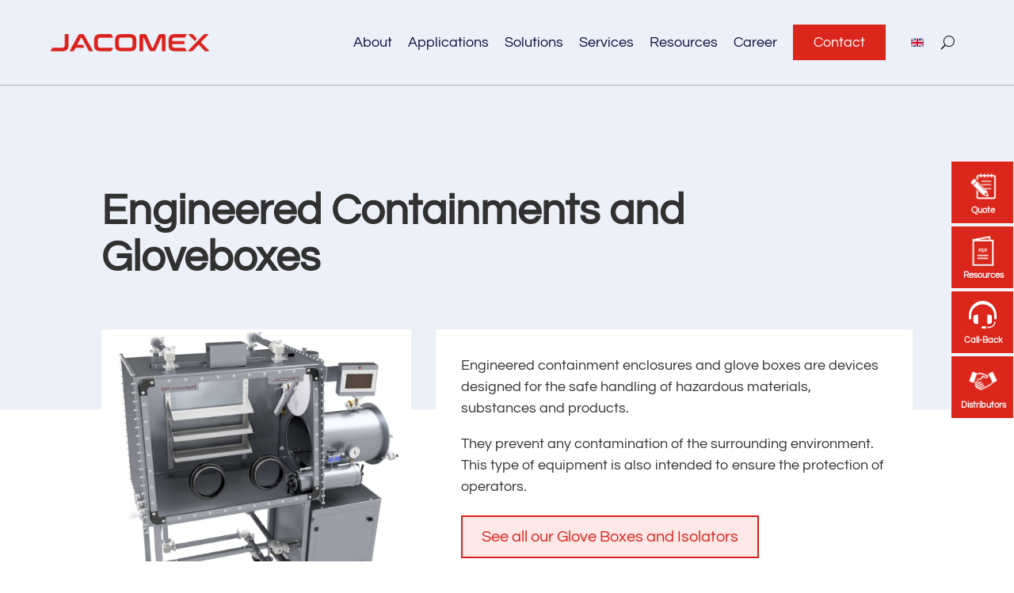

--- FILE ---
content_type: text/html; charset=UTF-8
request_url: https://www.jacomex.com/engineered-containments-gloveboxes/
body_size: 69267
content:
<!DOCTYPE html>
<html lang="en-US">
<head>
	<meta charset="UTF-8" />
<style id="global-hamburger-styles-css">

.mobile_nav .select_page {
    display: none !important;
}
.et-db #et-boc .et-l.et-l--header .mobile_menu_bar:before,
.et-l--header .mobile_menu_bar:before{
    content: unset;
}

.et_header_style_centered #main-header .mobile_nav.mobile_nav,
.et_header_style_split #main-header .mobile_nav.mobile_nav {
    padding: 0;
    border-radius: 0;
    background-color: unset;
    background: unset;
}
.et_header_style_centered #et_mobile_nav_menu#et_mobile_nav_menu,
.et_header_style_split #et_mobile_nav_menu#et_mobile_nav_menu {
    position: unset;
}

.et_header_style_centered.et_header_style_centered .mobile_menu_bar.mobile_menu_bar,
.et_header_style_split.et_header_style_split .mobile_menu_bar.mobile_menu_bar {
    position: relative;
}


.et_header_style_centered .et_mobile_menu.et_mobile_menu,
.et_header_style_split .et_mobile_menu.et_mobile_menu {
    top: 62px;
}

.et_header_style_left .et_mobile_menu.et_mobile_menu {
    top: 90px;
}

.et_header_style_centered .et_menu_container .mobile_menu_bar.mobile_menu_bar,
.et_header_style_split .et_menu_container .mobile_menu_bar.mobile_menu_bar,
.et_header_style_split .et_menu_container #et-top-navigation .mobile_menu_bar.mobile_menu_bar {
    top: unset;
    left: unset;
    right: unset;
    bottom: unset;
    padding: 0;
    float:right;
}

.et_header_style_split #main-header div#et-top-navigation {
    bottom: 0;
}
    
#main-header .mobile_menu_bar:before{
    content: unset;
}

#main-content .mobile_menu_bar:before{
    content: unset !important;
}


@media all and (max-width: 980px) {
    .et_header_style_split #main-header,
    .et_header_style_centered #main-header {
        display: flex;
        flex-direction: column;
        align-items: center;
    }
    .et_header_style_split .logo_container span.logo_helper {
        display: inline-block;
    }
    .et_header_style_split #main-header#main-header .container,
    .et_header_style_centered #main-header#main-header .container {
        height: auto;
    }
    .et_header_style_centered .et_menu_container .mobile_menu_bar.mobile_menu_bar,
    .et_header_style_split .et_menu_container .mobile_menu_bar.mobile_menu_bar,
    .et_header_style_split .et_menu_container #et-top-navigation .mobile_menu_bar.mobile_menu_bar
    {
        padding-bottom: 24px;
    }
    .et_header_style_split #main-header#main-header #et_mobile_nav_menu,
    .et_header_style_centered #main-header#main-header #et_mobile_nav_menu
    {
        margin-top: 0;
    }

    .et_header_style_split #main-header#main-header  .logo_container,
    .et_header_style_centered #main-header#main-header  .logo_container
    {
        position: absolute;
        height: 100%;
        width: 100%;
        z-index: 0;
    }
    .et_header_style_split #main-header#main-header #et-top-navigation,
    .et_header_style_centered #main-header#main-header #et-top-navigation {
        float: right;
        width: auto; 
        position: unset;
        padding-top: 24px;
    }
    .et_header_style_split #main-header#main-header,
    .et_header_style_centered #main-header#main-header {
        padding: unset;
    }
    .et_header_style_split #main-header#main-header 
    .et_header_style_centered #main-header#main-header div#et-top-navigation{
        position: absolute;
    }
    /*.et_header_style_fullscreen .dipi_hamburger*/
    /* .et_header_style_slide  .dipi_hamburger */{ /*Need to remove for 'Disable Custom Mobile Menu Style' + 'Side In' of Header Style */
        margin-bottom: 0 !important;
    }

    .et_header_style_fullscreen .et-fixed-header #et-top-navigation,
    .et_header_style_fullscreen #et-top-navigation {
        padding-bottom: 0 !important;
    }
}

/* FIXME: only if style is not fullscreen oder slidein */
@media all and (min-width: 981px) {
    .dipi_hamburger {
        display: none;
    }

    .et_header_style_slide .dipi_hamburger,
    .et_header_style_fullscreen .dipi_hamburger {
        display: block;
        margin-bottom: 0 !important;
    }
}
</style>
<meta http-equiv="X-UA-Compatible" content="IE=edge">
	<link rel="pingback" href="https://www.jacomex.com/xmlrpc.php" />

	<script type="text/javascript">
		document.documentElement.className = 'js';
	</script>
	
	<meta name='robots' content='index, follow, max-image-preview:large, max-snippet:-1, max-video-preview:-1' />
<script type="text/javascript">
			let jqueryParams=[],jQuery=function(r){return jqueryParams=[...jqueryParams,r],jQuery},$=function(r){return jqueryParams=[...jqueryParams,r],$};window.jQuery=jQuery,window.$=jQuery;let customHeadScripts=!1;jQuery.fn=jQuery.prototype={},$.fn=jQuery.prototype={},jQuery.noConflict=function(r){if(window.jQuery)return jQuery=window.jQuery,$=window.jQuery,customHeadScripts=!0,jQuery.noConflict},jQuery.ready=function(r){jqueryParams=[...jqueryParams,r]},$.ready=function(r){jqueryParams=[...jqueryParams,r]},jQuery.load=function(r){jqueryParams=[...jqueryParams,r]},$.load=function(r){jqueryParams=[...jqueryParams,r]},jQuery.fn.ready=function(r){jqueryParams=[...jqueryParams,r]},$.fn.ready=function(r){jqueryParams=[...jqueryParams,r]};</script>
	<!-- This site is optimized with the Yoast SEO plugin v26.7 - https://yoast.com/wordpress/plugins/seo/ -->
	<title>Engineered Containments and Gloveboxes</title>
	<meta name="description" content="Engineered containment enclosures and glove boxes are devices dedicated to the safe handling of hazardous materials, substances and products." />
	<link rel="canonical" href="https://www.jacomex.com/engineered-containments-gloveboxes/" />
	<meta property="og:locale" content="en_US" />
	<meta property="og:type" content="article" />
	<meta property="og:title" content="Engineered Containments and Gloveboxes" />
	<meta property="og:description" content="Engineered containment enclosures and glove boxes are devices dedicated to the safe handling of hazardous materials, substances and products." />
	<meta property="og:url" content="https://www.jacomex.com/engineered-containments-gloveboxes/" />
	<meta property="og:site_name" content="Jacomex" />
	<meta property="article:modified_time" content="2024-09-15T08:51:32+00:00" />
	<meta property="og:image" content="https://www.jacomex.com/wp-content/uploads/2019/10/gp-concept-t2-with-antechamber-glove-box.jpg" />
	<meta property="og:image:width" content="1000" />
	<meta property="og:image:height" content="750" />
	<meta property="og:image:type" content="image/jpeg" />
	<meta name="twitter:card" content="summary_large_image" />
	<meta name="twitter:label1" content="Est. reading time" />
	<meta name="twitter:data1" content="2 minutes" />
	<script type="application/ld+json" class="yoast-schema-graph">{"@context":"https://schema.org","@graph":[{"@type":"WebPage","@id":"https://www.jacomex.com/engineered-containments-gloveboxes/","url":"https://www.jacomex.com/engineered-containments-gloveboxes/","name":"Engineered Containments and Gloveboxes","isPartOf":{"@id":"https://www.jacomex.com/#website"},"primaryImageOfPage":{"@id":"https://www.jacomex.com/engineered-containments-gloveboxes/#primaryimage"},"image":{"@id":"https://www.jacomex.com/engineered-containments-gloveboxes/#primaryimage"},"thumbnailUrl":"https://www.jacomex.com/wp-content/uploads/2019/10/gp-concept-t2-with-antechamber-glove-box.jpg","datePublished":"2020-12-31T08:05:10+00:00","dateModified":"2024-09-15T08:51:32+00:00","description":"Engineered containment enclosures and glove boxes are devices dedicated to the safe handling of hazardous materials, substances and products.","breadcrumb":{"@id":"https://www.jacomex.com/engineered-containments-gloveboxes/#breadcrumb"},"inLanguage":"en-US","potentialAction":[{"@type":"ReadAction","target":["https://www.jacomex.com/engineered-containments-gloveboxes/"]}]},{"@type":"ImageObject","inLanguage":"en-US","@id":"https://www.jacomex.com/engineered-containments-gloveboxes/#primaryimage","url":"https://www.jacomex.com/wp-content/uploads/2019/10/gp-concept-t2-with-antechamber-glove-box.jpg","contentUrl":"https://www.jacomex.com/wp-content/uploads/2019/10/gp-concept-t2-with-antechamber-glove-box.jpg","width":1000,"height":750,"caption":"R&D Equipment for Additive Manufacturing"},{"@type":"BreadcrumbList","@id":"https://www.jacomex.com/engineered-containments-gloveboxes/#breadcrumb","itemListElement":[{"@type":"ListItem","position":1,"name":"Accueil","item":"https://www.jacomex.com/"},{"@type":"ListItem","position":2,"name":"Engineered Containments and Gloveboxes"}]},{"@type":"WebSite","@id":"https://www.jacomex.com/#website","url":"https://www.jacomex.com/","name":"Jacomex","description":"Manufacturer of custom glove boxes and insulators","potentialAction":[{"@type":"SearchAction","target":{"@type":"EntryPoint","urlTemplate":"https://www.jacomex.com/?s={search_term_string}"},"query-input":{"@type":"PropertyValueSpecification","valueRequired":true,"valueName":"search_term_string"}}],"inLanguage":"en-US"}]}</script>
	<!-- / Yoast SEO plugin. -->


<link rel='dns-prefetch' href='//static.addtoany.com' />
<link rel='dns-prefetch' href='//js-eu1.hs-scripts.com' />
<link rel='dns-prefetch' href='//cdnjs.cloudflare.com' />
<link rel="alternate" type="application/rss+xml" title="Jacomex &raquo; Feed" href="https://www.jacomex.com/feed/" />
<link rel="alternate" type="application/rss+xml" title="Jacomex &raquo; Comments Feed" href="https://www.jacomex.com/comments/feed/" />
<link rel="alternate" title="oEmbed (JSON)" type="application/json+oembed" href="https://www.jacomex.com/wp-json/oembed/1.0/embed?url=https%3A%2F%2Fwww.jacomex.com%2Fengineered-containments-gloveboxes%2F" />
<link rel="alternate" title="oEmbed (XML)" type="text/xml+oembed" href="https://www.jacomex.com/wp-json/oembed/1.0/embed?url=https%3A%2F%2Fwww.jacomex.com%2Fengineered-containments-gloveboxes%2F&#038;format=xml" />
<meta content="Divi Child v.1.0.0" name="generator"/><link rel='stylesheet' id='dipi-fontawesome-css' href='https://cdnjs.cloudflare.com/ajax/libs/font-awesome/6.5.0/css/all.min.css?ver=6.5.0' type='text/css' media='all' />
<style id='wp-block-library-inline-css' type='text/css'>
:root{--wp-block-synced-color:#7a00df;--wp-block-synced-color--rgb:122,0,223;--wp-bound-block-color:var(--wp-block-synced-color);--wp-editor-canvas-background:#ddd;--wp-admin-theme-color:#007cba;--wp-admin-theme-color--rgb:0,124,186;--wp-admin-theme-color-darker-10:#006ba1;--wp-admin-theme-color-darker-10--rgb:0,107,160.5;--wp-admin-theme-color-darker-20:#005a87;--wp-admin-theme-color-darker-20--rgb:0,90,135;--wp-admin-border-width-focus:2px}@media (min-resolution:192dpi){:root{--wp-admin-border-width-focus:1.5px}}.wp-element-button{cursor:pointer}:root .has-very-light-gray-background-color{background-color:#eee}:root .has-very-dark-gray-background-color{background-color:#313131}:root .has-very-light-gray-color{color:#eee}:root .has-very-dark-gray-color{color:#313131}:root .has-vivid-green-cyan-to-vivid-cyan-blue-gradient-background{background:linear-gradient(135deg,#00d084,#0693e3)}:root .has-purple-crush-gradient-background{background:linear-gradient(135deg,#34e2e4,#4721fb 50%,#ab1dfe)}:root .has-hazy-dawn-gradient-background{background:linear-gradient(135deg,#faaca8,#dad0ec)}:root .has-subdued-olive-gradient-background{background:linear-gradient(135deg,#fafae1,#67a671)}:root .has-atomic-cream-gradient-background{background:linear-gradient(135deg,#fdd79a,#004a59)}:root .has-nightshade-gradient-background{background:linear-gradient(135deg,#330968,#31cdcf)}:root .has-midnight-gradient-background{background:linear-gradient(135deg,#020381,#2874fc)}:root{--wp--preset--font-size--normal:16px;--wp--preset--font-size--huge:42px}.has-regular-font-size{font-size:1em}.has-larger-font-size{font-size:2.625em}.has-normal-font-size{font-size:var(--wp--preset--font-size--normal)}.has-huge-font-size{font-size:var(--wp--preset--font-size--huge)}.has-text-align-center{text-align:center}.has-text-align-left{text-align:left}.has-text-align-right{text-align:right}.has-fit-text{white-space:nowrap!important}#end-resizable-editor-section{display:none}.aligncenter{clear:both}.items-justified-left{justify-content:flex-start}.items-justified-center{justify-content:center}.items-justified-right{justify-content:flex-end}.items-justified-space-between{justify-content:space-between}.screen-reader-text{border:0;clip-path:inset(50%);height:1px;margin:-1px;overflow:hidden;padding:0;position:absolute;width:1px;word-wrap:normal!important}.screen-reader-text:focus{background-color:#ddd;clip-path:none;color:#444;display:block;font-size:1em;height:auto;left:5px;line-height:normal;padding:15px 23px 14px;text-decoration:none;top:5px;width:auto;z-index:100000}html :where(.has-border-color){border-style:solid}html :where([style*=border-top-color]){border-top-style:solid}html :where([style*=border-right-color]){border-right-style:solid}html :where([style*=border-bottom-color]){border-bottom-style:solid}html :where([style*=border-left-color]){border-left-style:solid}html :where([style*=border-width]){border-style:solid}html :where([style*=border-top-width]){border-top-style:solid}html :where([style*=border-right-width]){border-right-style:solid}html :where([style*=border-bottom-width]){border-bottom-style:solid}html :where([style*=border-left-width]){border-left-style:solid}html :where(img[class*=wp-image-]){height:auto;max-width:100%}:where(figure){margin:0 0 1em}html :where(.is-position-sticky){--wp-admin--admin-bar--position-offset:var(--wp-admin--admin-bar--height,0px)}@media screen and (max-width:600px){html :where(.is-position-sticky){--wp-admin--admin-bar--position-offset:0px}}

/*# sourceURL=wp-block-library-inline-css */
</style><style id='wp-block-paragraph-inline-css' type='text/css'>
.is-small-text{font-size:.875em}.is-regular-text{font-size:1em}.is-large-text{font-size:2.25em}.is-larger-text{font-size:3em}.has-drop-cap:not(:focus):first-letter{float:left;font-size:8.4em;font-style:normal;font-weight:100;line-height:.68;margin:.05em .1em 0 0;text-transform:uppercase}body.rtl .has-drop-cap:not(:focus):first-letter{float:none;margin-left:.1em}p.has-drop-cap.has-background{overflow:hidden}:root :where(p.has-background){padding:1.25em 2.375em}:where(p.has-text-color:not(.has-link-color)) a{color:inherit}p.has-text-align-left[style*="writing-mode:vertical-lr"],p.has-text-align-right[style*="writing-mode:vertical-rl"]{rotate:180deg}
/*# sourceURL=https://www.jacomex.com/wp-includes/blocks/paragraph/style.min.css */
</style>
<style id='global-styles-inline-css' type='text/css'>
:root{--wp--preset--aspect-ratio--square: 1;--wp--preset--aspect-ratio--4-3: 4/3;--wp--preset--aspect-ratio--3-4: 3/4;--wp--preset--aspect-ratio--3-2: 3/2;--wp--preset--aspect-ratio--2-3: 2/3;--wp--preset--aspect-ratio--16-9: 16/9;--wp--preset--aspect-ratio--9-16: 9/16;--wp--preset--color--black: #000000;--wp--preset--color--cyan-bluish-gray: #abb8c3;--wp--preset--color--white: #ffffff;--wp--preset--color--pale-pink: #f78da7;--wp--preset--color--vivid-red: #cf2e2e;--wp--preset--color--luminous-vivid-orange: #ff6900;--wp--preset--color--luminous-vivid-amber: #fcb900;--wp--preset--color--light-green-cyan: #7bdcb5;--wp--preset--color--vivid-green-cyan: #00d084;--wp--preset--color--pale-cyan-blue: #8ed1fc;--wp--preset--color--vivid-cyan-blue: #0693e3;--wp--preset--color--vivid-purple: #9b51e0;--wp--preset--gradient--vivid-cyan-blue-to-vivid-purple: linear-gradient(135deg,rgb(6,147,227) 0%,rgb(155,81,224) 100%);--wp--preset--gradient--light-green-cyan-to-vivid-green-cyan: linear-gradient(135deg,rgb(122,220,180) 0%,rgb(0,208,130) 100%);--wp--preset--gradient--luminous-vivid-amber-to-luminous-vivid-orange: linear-gradient(135deg,rgb(252,185,0) 0%,rgb(255,105,0) 100%);--wp--preset--gradient--luminous-vivid-orange-to-vivid-red: linear-gradient(135deg,rgb(255,105,0) 0%,rgb(207,46,46) 100%);--wp--preset--gradient--very-light-gray-to-cyan-bluish-gray: linear-gradient(135deg,rgb(238,238,238) 0%,rgb(169,184,195) 100%);--wp--preset--gradient--cool-to-warm-spectrum: linear-gradient(135deg,rgb(74,234,220) 0%,rgb(151,120,209) 20%,rgb(207,42,186) 40%,rgb(238,44,130) 60%,rgb(251,105,98) 80%,rgb(254,248,76) 100%);--wp--preset--gradient--blush-light-purple: linear-gradient(135deg,rgb(255,206,236) 0%,rgb(152,150,240) 100%);--wp--preset--gradient--blush-bordeaux: linear-gradient(135deg,rgb(254,205,165) 0%,rgb(254,45,45) 50%,rgb(107,0,62) 100%);--wp--preset--gradient--luminous-dusk: linear-gradient(135deg,rgb(255,203,112) 0%,rgb(199,81,192) 50%,rgb(65,88,208) 100%);--wp--preset--gradient--pale-ocean: linear-gradient(135deg,rgb(255,245,203) 0%,rgb(182,227,212) 50%,rgb(51,167,181) 100%);--wp--preset--gradient--electric-grass: linear-gradient(135deg,rgb(202,248,128) 0%,rgb(113,206,126) 100%);--wp--preset--gradient--midnight: linear-gradient(135deg,rgb(2,3,129) 0%,rgb(40,116,252) 100%);--wp--preset--font-size--small: 13px;--wp--preset--font-size--medium: 20px;--wp--preset--font-size--large: 36px;--wp--preset--font-size--x-large: 42px;--wp--preset--spacing--20: 0.44rem;--wp--preset--spacing--30: 0.67rem;--wp--preset--spacing--40: 1rem;--wp--preset--spacing--50: 1.5rem;--wp--preset--spacing--60: 2.25rem;--wp--preset--spacing--70: 3.38rem;--wp--preset--spacing--80: 5.06rem;--wp--preset--shadow--natural: 6px 6px 9px rgba(0, 0, 0, 0.2);--wp--preset--shadow--deep: 12px 12px 50px rgba(0, 0, 0, 0.4);--wp--preset--shadow--sharp: 6px 6px 0px rgba(0, 0, 0, 0.2);--wp--preset--shadow--outlined: 6px 6px 0px -3px rgb(255, 255, 255), 6px 6px rgb(0, 0, 0);--wp--preset--shadow--crisp: 6px 6px 0px rgb(0, 0, 0);}:root { --wp--style--global--content-size: 823px;--wp--style--global--wide-size: 1080px; }:where(body) { margin: 0; }.wp-site-blocks > .alignleft { float: left; margin-right: 2em; }.wp-site-blocks > .alignright { float: right; margin-left: 2em; }.wp-site-blocks > .aligncenter { justify-content: center; margin-left: auto; margin-right: auto; }:where(.is-layout-flex){gap: 0.5em;}:where(.is-layout-grid){gap: 0.5em;}.is-layout-flow > .alignleft{float: left;margin-inline-start: 0;margin-inline-end: 2em;}.is-layout-flow > .alignright{float: right;margin-inline-start: 2em;margin-inline-end: 0;}.is-layout-flow > .aligncenter{margin-left: auto !important;margin-right: auto !important;}.is-layout-constrained > .alignleft{float: left;margin-inline-start: 0;margin-inline-end: 2em;}.is-layout-constrained > .alignright{float: right;margin-inline-start: 2em;margin-inline-end: 0;}.is-layout-constrained > .aligncenter{margin-left: auto !important;margin-right: auto !important;}.is-layout-constrained > :where(:not(.alignleft):not(.alignright):not(.alignfull)){max-width: var(--wp--style--global--content-size);margin-left: auto !important;margin-right: auto !important;}.is-layout-constrained > .alignwide{max-width: var(--wp--style--global--wide-size);}body .is-layout-flex{display: flex;}.is-layout-flex{flex-wrap: wrap;align-items: center;}.is-layout-flex > :is(*, div){margin: 0;}body .is-layout-grid{display: grid;}.is-layout-grid > :is(*, div){margin: 0;}body{padding-top: 0px;padding-right: 0px;padding-bottom: 0px;padding-left: 0px;}:root :where(.wp-element-button, .wp-block-button__link){background-color: #32373c;border-width: 0;color: #fff;font-family: inherit;font-size: inherit;font-style: inherit;font-weight: inherit;letter-spacing: inherit;line-height: inherit;padding-top: calc(0.667em + 2px);padding-right: calc(1.333em + 2px);padding-bottom: calc(0.667em + 2px);padding-left: calc(1.333em + 2px);text-decoration: none;text-transform: inherit;}.has-black-color{color: var(--wp--preset--color--black) !important;}.has-cyan-bluish-gray-color{color: var(--wp--preset--color--cyan-bluish-gray) !important;}.has-white-color{color: var(--wp--preset--color--white) !important;}.has-pale-pink-color{color: var(--wp--preset--color--pale-pink) !important;}.has-vivid-red-color{color: var(--wp--preset--color--vivid-red) !important;}.has-luminous-vivid-orange-color{color: var(--wp--preset--color--luminous-vivid-orange) !important;}.has-luminous-vivid-amber-color{color: var(--wp--preset--color--luminous-vivid-amber) !important;}.has-light-green-cyan-color{color: var(--wp--preset--color--light-green-cyan) !important;}.has-vivid-green-cyan-color{color: var(--wp--preset--color--vivid-green-cyan) !important;}.has-pale-cyan-blue-color{color: var(--wp--preset--color--pale-cyan-blue) !important;}.has-vivid-cyan-blue-color{color: var(--wp--preset--color--vivid-cyan-blue) !important;}.has-vivid-purple-color{color: var(--wp--preset--color--vivid-purple) !important;}.has-black-background-color{background-color: var(--wp--preset--color--black) !important;}.has-cyan-bluish-gray-background-color{background-color: var(--wp--preset--color--cyan-bluish-gray) !important;}.has-white-background-color{background-color: var(--wp--preset--color--white) !important;}.has-pale-pink-background-color{background-color: var(--wp--preset--color--pale-pink) !important;}.has-vivid-red-background-color{background-color: var(--wp--preset--color--vivid-red) !important;}.has-luminous-vivid-orange-background-color{background-color: var(--wp--preset--color--luminous-vivid-orange) !important;}.has-luminous-vivid-amber-background-color{background-color: var(--wp--preset--color--luminous-vivid-amber) !important;}.has-light-green-cyan-background-color{background-color: var(--wp--preset--color--light-green-cyan) !important;}.has-vivid-green-cyan-background-color{background-color: var(--wp--preset--color--vivid-green-cyan) !important;}.has-pale-cyan-blue-background-color{background-color: var(--wp--preset--color--pale-cyan-blue) !important;}.has-vivid-cyan-blue-background-color{background-color: var(--wp--preset--color--vivid-cyan-blue) !important;}.has-vivid-purple-background-color{background-color: var(--wp--preset--color--vivid-purple) !important;}.has-black-border-color{border-color: var(--wp--preset--color--black) !important;}.has-cyan-bluish-gray-border-color{border-color: var(--wp--preset--color--cyan-bluish-gray) !important;}.has-white-border-color{border-color: var(--wp--preset--color--white) !important;}.has-pale-pink-border-color{border-color: var(--wp--preset--color--pale-pink) !important;}.has-vivid-red-border-color{border-color: var(--wp--preset--color--vivid-red) !important;}.has-luminous-vivid-orange-border-color{border-color: var(--wp--preset--color--luminous-vivid-orange) !important;}.has-luminous-vivid-amber-border-color{border-color: var(--wp--preset--color--luminous-vivid-amber) !important;}.has-light-green-cyan-border-color{border-color: var(--wp--preset--color--light-green-cyan) !important;}.has-vivid-green-cyan-border-color{border-color: var(--wp--preset--color--vivid-green-cyan) !important;}.has-pale-cyan-blue-border-color{border-color: var(--wp--preset--color--pale-cyan-blue) !important;}.has-vivid-cyan-blue-border-color{border-color: var(--wp--preset--color--vivid-cyan-blue) !important;}.has-vivid-purple-border-color{border-color: var(--wp--preset--color--vivid-purple) !important;}.has-vivid-cyan-blue-to-vivid-purple-gradient-background{background: var(--wp--preset--gradient--vivid-cyan-blue-to-vivid-purple) !important;}.has-light-green-cyan-to-vivid-green-cyan-gradient-background{background: var(--wp--preset--gradient--light-green-cyan-to-vivid-green-cyan) !important;}.has-luminous-vivid-amber-to-luminous-vivid-orange-gradient-background{background: var(--wp--preset--gradient--luminous-vivid-amber-to-luminous-vivid-orange) !important;}.has-luminous-vivid-orange-to-vivid-red-gradient-background{background: var(--wp--preset--gradient--luminous-vivid-orange-to-vivid-red) !important;}.has-very-light-gray-to-cyan-bluish-gray-gradient-background{background: var(--wp--preset--gradient--very-light-gray-to-cyan-bluish-gray) !important;}.has-cool-to-warm-spectrum-gradient-background{background: var(--wp--preset--gradient--cool-to-warm-spectrum) !important;}.has-blush-light-purple-gradient-background{background: var(--wp--preset--gradient--blush-light-purple) !important;}.has-blush-bordeaux-gradient-background{background: var(--wp--preset--gradient--blush-bordeaux) !important;}.has-luminous-dusk-gradient-background{background: var(--wp--preset--gradient--luminous-dusk) !important;}.has-pale-ocean-gradient-background{background: var(--wp--preset--gradient--pale-ocean) !important;}.has-electric-grass-gradient-background{background: var(--wp--preset--gradient--electric-grass) !important;}.has-midnight-gradient-background{background: var(--wp--preset--gradient--midnight) !important;}.has-small-font-size{font-size: var(--wp--preset--font-size--small) !important;}.has-medium-font-size{font-size: var(--wp--preset--font-size--medium) !important;}.has-large-font-size{font-size: var(--wp--preset--font-size--large) !important;}.has-x-large-font-size{font-size: var(--wp--preset--font-size--x-large) !important;}
/*# sourceURL=global-styles-inline-css */
</style>

<link rel='stylesheet' id='contact-form-7-css' href='https://www.jacomex.com/wp-content/plugins/contact-form-7/includes/css/styles.css?ver=6.0.3' type='text/css' media='all' />
<link rel='stylesheet' id='dipi_font-css' href='https://www.jacomex.com/wp-content/plugins/divi-pixel/dist/admin/css/dipi-font.min.css?ver=1.0.0' type='text/css' media='all' />
<link rel='stylesheet' id='dipi_general-css' href='https://www.jacomex.com/wp-content/plugins/divi-pixel/dist/public/css/general.min.css?ver=2.47.0' type='text/css' media='all' />
<link rel='stylesheet' id='dipi_hamburgers_css-css' href='https://www.jacomex.com/wp-content/plugins/divi-pixel/vendor/css/hamburgers.min.css?ver=1.1.3' type='text/css' media='all' />
<link rel='stylesheet' id='wpa-css-css' href='https://www.jacomex.com/wp-content/plugins/honeypot/includes/css/wpa.css?ver=2.3.04' type='text/css' media='all' />
<link rel='stylesheet' id='wpcf7-redirect-script-frontend-css' href='https://www.jacomex.com/wp-content/plugins/wpcf7-redirect/build/css/wpcf7-redirect-frontend.min.css?ver=1.1' type='text/css' media='all' />
<link rel='stylesheet' id='wppopups-pro-css' href='https://www.jacomex.com/wp-content/plugins/wppopups/pro/assets/css/wppopups.css?ver=2.1.4.4' type='text/css' media='all' />
<link rel='stylesheet' id='wppopups-base-css' href='https://www.jacomex.com/wp-content/plugins/wppopups/src/assets/css/wppopups-base.css?ver=2.1.4.4' type='text/css' media='all' />
<link rel='stylesheet' id='dipi_swiper-css' href='https://www.jacomex.com/wp-content/plugins/divi-pixel/vendor/css/swiper.5.3.8.min.css?ver=2.47.0' type='text/css' media='all' />
<style id='divi-style-parent-inline-inline-css' type='text/css'>
/*!
Theme Name: Divi
Theme URI: http://www.elegantthemes.com/gallery/divi/
Version: 4.27.5
Description: Smart. Flexible. Beautiful. Divi is the most powerful theme in our collection.
Author: Elegant Themes
Author URI: http://www.elegantthemes.com
License: GNU General Public License v2
License URI: http://www.gnu.org/licenses/gpl-2.0.html
*/

a,abbr,acronym,address,applet,b,big,blockquote,body,center,cite,code,dd,del,dfn,div,dl,dt,em,fieldset,font,form,h1,h2,h3,h4,h5,h6,html,i,iframe,img,ins,kbd,label,legend,li,object,ol,p,pre,q,s,samp,small,span,strike,strong,sub,sup,tt,u,ul,var{margin:0;padding:0;border:0;outline:0;font-size:100%;-ms-text-size-adjust:100%;-webkit-text-size-adjust:100%;vertical-align:baseline;background:transparent}body{line-height:1}ol,ul{list-style:none}blockquote,q{quotes:none}blockquote:after,blockquote:before,q:after,q:before{content:"";content:none}blockquote{margin:20px 0 30px;border-left:5px solid;padding-left:20px}:focus{outline:0}del{text-decoration:line-through}pre{overflow:auto;padding:10px}figure{margin:0}table{border-collapse:collapse;border-spacing:0}article,aside,footer,header,hgroup,nav,section{display:block}body{font-family:Open Sans,Arial,sans-serif;font-size:14px;color:#666;background-color:#fff;line-height:1.7em;font-weight:500;-webkit-font-smoothing:antialiased;-moz-osx-font-smoothing:grayscale}body.page-template-page-template-blank-php #page-container{padding-top:0!important}body.et_cover_background{background-size:cover!important;background-position:top!important;background-repeat:no-repeat!important;background-attachment:fixed}a{color:#2ea3f2}a,a:hover{text-decoration:none}p{padding-bottom:1em}p:not(.has-background):last-of-type{padding-bottom:0}p.et_normal_padding{padding-bottom:1em}strong{font-weight:700}cite,em,i{font-style:italic}code,pre{font-family:Courier New,monospace;margin-bottom:10px}ins{text-decoration:none}sub,sup{height:0;line-height:1;position:relative;vertical-align:baseline}sup{bottom:.8em}sub{top:.3em}dl{margin:0 0 1.5em}dl dt{font-weight:700}dd{margin-left:1.5em}blockquote p{padding-bottom:0}embed,iframe,object,video{max-width:100%}h1,h2,h3,h4,h5,h6{color:#333;padding-bottom:10px;line-height:1em;font-weight:500}h1 a,h2 a,h3 a,h4 a,h5 a,h6 a{color:inherit}h1{font-size:30px}h2{font-size:26px}h3{font-size:22px}h4{font-size:18px}h5{font-size:16px}h6{font-size:14px}input{-webkit-appearance:none}input[type=checkbox]{-webkit-appearance:checkbox}input[type=radio]{-webkit-appearance:radio}input.text,input.title,input[type=email],input[type=password],input[type=tel],input[type=text],select,textarea{background-color:#fff;border:1px solid #bbb;padding:2px;color:#4e4e4e}input.text:focus,input.title:focus,input[type=text]:focus,select:focus,textarea:focus{border-color:#2d3940;color:#3e3e3e}input.text,input.title,input[type=text],select,textarea{margin:0}textarea{padding:4px}button,input,select,textarea{font-family:inherit}img{max-width:100%;height:auto}.clear{clear:both}br.clear{margin:0;padding:0}.pagination{clear:both}#et_search_icon:hover,.et-social-icon a:hover,.et_password_protected_form .et_submit_button,.form-submit .et_pb_buttontton.alt.disabled,.nav-single a,.posted_in a{color:#2ea3f2}.et-search-form,blockquote{border-color:#2ea3f2}#main-content{background-color:#fff}.container{width:80%;max-width:1080px;margin:auto;position:relative}body:not(.et-tb) #main-content .container,body:not(.et-tb-has-header) #main-content .container{padding-top:58px}.et_full_width_page #main-content .container:before{display:none}.main_title{margin-bottom:20px}.et_password_protected_form .et_submit_button:hover,.form-submit .et_pb_button:hover{background:rgba(0,0,0,.05)}.et_button_icon_visible .et_pb_button{padding-right:2em;padding-left:.7em}.et_button_icon_visible .et_pb_button:after{opacity:1;margin-left:0}.et_button_left .et_pb_button:hover:after{left:.15em}.et_button_left .et_pb_button:after{margin-left:0;left:1em}.et_button_icon_visible.et_button_left .et_pb_button,.et_button_left .et_pb_button:hover,.et_button_left .et_pb_module .et_pb_button:hover{padding-left:2em;padding-right:.7em}.et_button_icon_visible.et_button_left .et_pb_button:after,.et_button_left .et_pb_button:hover:after{left:.15em}.et_password_protected_form .et_submit_button:hover,.form-submit .et_pb_button:hover{padding:.3em 1em}.et_button_no_icon .et_pb_button:after{display:none}.et_button_no_icon.et_button_icon_visible.et_button_left .et_pb_button,.et_button_no_icon.et_button_left .et_pb_button:hover,.et_button_no_icon .et_pb_button,.et_button_no_icon .et_pb_button:hover{padding:.3em 1em!important}.et_button_custom_icon .et_pb_button:after{line-height:1.7em}.et_button_custom_icon.et_button_icon_visible .et_pb_button:after,.et_button_custom_icon .et_pb_button:hover:after{margin-left:.3em}#left-area .post_format-post-format-gallery .wp-block-gallery:first-of-type{padding:0;margin-bottom:-16px}.entry-content table:not(.variations){border:1px solid #eee;margin:0 0 15px;text-align:left;width:100%}.entry-content thead th,.entry-content tr th{color:#555;font-weight:700;padding:9px 24px}.entry-content tr td{border-top:1px solid #eee;padding:6px 24px}#left-area ul,.entry-content ul,.et-l--body ul,.et-l--footer ul,.et-l--header ul{list-style-type:disc;padding:0 0 23px 1em;line-height:26px}#left-area ol,.entry-content ol,.et-l--body ol,.et-l--footer ol,.et-l--header ol{list-style-type:decimal;list-style-position:inside;padding:0 0 23px;line-height:26px}#left-area ul li ul,.entry-content ul li ol{padding:2px 0 2px 20px}#left-area ol li ul,.entry-content ol li ol,.et-l--body ol li ol,.et-l--footer ol li ol,.et-l--header ol li ol{padding:2px 0 2px 35px}#left-area ul.wp-block-gallery{display:-webkit-box;display:-ms-flexbox;display:flex;-ms-flex-wrap:wrap;flex-wrap:wrap;list-style-type:none;padding:0}#left-area ul.products{padding:0!important;line-height:1.7!important;list-style:none!important}.gallery-item a{display:block}.gallery-caption,.gallery-item a{width:90%}#wpadminbar{z-index:100001}#left-area .post-meta{font-size:14px;padding-bottom:15px}#left-area .post-meta a{text-decoration:none;color:#666}#left-area .et_featured_image{padding-bottom:7px}.single .post{padding-bottom:25px}body.single .et_audio_content{margin-bottom:-6px}.nav-single a{text-decoration:none;color:#2ea3f2;font-size:14px;font-weight:400}.nav-previous{float:left}.nav-next{float:right}.et_password_protected_form p input{background-color:#eee;border:none!important;width:100%!important;border-radius:0!important;font-size:14px;color:#999!important;padding:16px!important;-webkit-box-sizing:border-box;box-sizing:border-box}.et_password_protected_form label{display:none}.et_password_protected_form .et_submit_button{font-family:inherit;display:block;float:right;margin:8px auto 0;cursor:pointer}.post-password-required p.nocomments.container{max-width:100%}.post-password-required p.nocomments.container:before{display:none}.aligncenter,div.post .new-post .aligncenter{display:block;margin-left:auto;margin-right:auto}.wp-caption{border:1px solid #ddd;text-align:center;background-color:#f3f3f3;margin-bottom:10px;max-width:96%;padding:8px}.wp-caption.alignleft{margin:0 30px 20px 0}.wp-caption.alignright{margin:0 0 20px 30px}.wp-caption img{margin:0;padding:0;border:0}.wp-caption p.wp-caption-text{font-size:12px;padding:0 4px 5px;margin:0}.alignright{float:right}.alignleft{float:left}img.alignleft{display:inline;float:left;margin-right:15px}img.alignright{display:inline;float:right;margin-left:15px}.page.et_pb_pagebuilder_layout #main-content{background-color:transparent}body #main-content .et_builder_inner_content>h1,body #main-content .et_builder_inner_content>h2,body #main-content .et_builder_inner_content>h3,body #main-content .et_builder_inner_content>h4,body #main-content .et_builder_inner_content>h5,body #main-content .et_builder_inner_content>h6{line-height:1.4em}body #main-content .et_builder_inner_content>p{line-height:1.7em}.wp-block-pullquote{margin:20px 0 30px}.wp-block-pullquote.has-background blockquote{border-left:none}.wp-block-group.has-background{padding:1.5em 1.5em .5em}@media (min-width:981px){#left-area{width:79.125%;padding-bottom:23px}#main-content .container:before{content:"";position:absolute;top:0;height:100%;width:1px;background-color:#e2e2e2}.et_full_width_page #left-area,.et_no_sidebar #left-area{float:none;width:100%!important}.et_full_width_page #left-area{padding-bottom:0}.et_no_sidebar #main-content .container:before{display:none}}@media (max-width:980px){#page-container{padding-top:80px}.et-tb #page-container,.et-tb-has-header #page-container{padding-top:0!important}#left-area,#sidebar{width:100%!important}#main-content .container:before{display:none!important}.et_full_width_page .et_gallery_item:nth-child(4n+1){clear:none}}@media print{#page-container{padding-top:0!important}}#wp-admin-bar-et-use-visual-builder a:before{font-family:ETmodules!important;content:"\e625";font-size:30px!important;width:28px;margin-top:-3px;color:#974df3!important}#wp-admin-bar-et-use-visual-builder:hover a:before{color:#fff!important}#wp-admin-bar-et-use-visual-builder:hover a,#wp-admin-bar-et-use-visual-builder a:hover{transition:background-color .5s ease;-webkit-transition:background-color .5s ease;-moz-transition:background-color .5s ease;background-color:#7e3bd0!important;color:#fff!important}* html .clearfix,:first-child+html .clearfix{zoom:1}.iphone .et_pb_section_video_bg video::-webkit-media-controls-start-playback-button{display:none!important;-webkit-appearance:none}.et_mobile_device .et_pb_section_parallax .et_pb_parallax_css{background-attachment:scroll}.et-social-facebook a.icon:before{content:"\e093"}.et-social-twitter a.icon:before{content:"\e094"}.et-social-google-plus a.icon:before{content:"\e096"}.et-social-instagram a.icon:before{content:"\e09a"}.et-social-rss a.icon:before{content:"\e09e"}.ai1ec-single-event:after{content:" ";display:table;clear:both}.evcal_event_details .evcal_evdata_cell .eventon_details_shading_bot.eventon_details_shading_bot{z-index:3}.wp-block-divi-layout{margin-bottom:1em}*{-webkit-box-sizing:border-box;box-sizing:border-box}#et-info-email:before,#et-info-phone:before,#et_search_icon:before,.comment-reply-link:after,.et-cart-info span:before,.et-pb-arrow-next:before,.et-pb-arrow-prev:before,.et-social-icon a:before,.et_audio_container .mejs-playpause-button button:before,.et_audio_container .mejs-volume-button button:before,.et_overlay:before,.et_password_protected_form .et_submit_button:after,.et_pb_button:after,.et_pb_contact_reset:after,.et_pb_contact_submit:after,.et_pb_font_icon:before,.et_pb_newsletter_button:after,.et_pb_pricing_table_button:after,.et_pb_promo_button:after,.et_pb_testimonial:before,.et_pb_toggle_title:before,.form-submit .et_pb_button:after,.mobile_menu_bar:before,a.et_pb_more_button:after{font-family:ETmodules!important;speak:none;font-style:normal;font-weight:400;-webkit-font-feature-settings:normal;font-feature-settings:normal;font-variant:normal;text-transform:none;line-height:1;-webkit-font-smoothing:antialiased;-moz-osx-font-smoothing:grayscale;text-shadow:0 0;direction:ltr}.et-pb-icon,.et_pb_custom_button_icon.et_pb_button:after,.et_pb_login .et_pb_custom_button_icon.et_pb_button:after,.et_pb_woo_custom_button_icon .button.et_pb_custom_button_icon.et_pb_button:after,.et_pb_woo_custom_button_icon .button.et_pb_custom_button_icon.et_pb_button:hover:after{content:attr(data-icon)}.et-pb-icon{font-family:ETmodules;speak:none;font-weight:400;-webkit-font-feature-settings:normal;font-feature-settings:normal;font-variant:normal;text-transform:none;line-height:1;-webkit-font-smoothing:antialiased;font-size:96px;font-style:normal;display:inline-block;-webkit-box-sizing:border-box;box-sizing:border-box;direction:ltr}#et-ajax-saving{display:none;-webkit-transition:background .3s,-webkit-box-shadow .3s;transition:background .3s,-webkit-box-shadow .3s;transition:background .3s,box-shadow .3s;transition:background .3s,box-shadow .3s,-webkit-box-shadow .3s;-webkit-box-shadow:rgba(0,139,219,.247059) 0 0 60px;box-shadow:0 0 60px rgba(0,139,219,.247059);position:fixed;top:50%;left:50%;width:50px;height:50px;background:#fff;border-radius:50px;margin:-25px 0 0 -25px;z-index:999999;text-align:center}#et-ajax-saving img{margin:9px}.et-safe-mode-indicator,.et-safe-mode-indicator:focus,.et-safe-mode-indicator:hover{-webkit-box-shadow:0 5px 10px rgba(41,196,169,.15);box-shadow:0 5px 10px rgba(41,196,169,.15);background:#29c4a9;color:#fff;font-size:14px;font-weight:600;padding:12px;line-height:16px;border-radius:3px;position:fixed;bottom:30px;right:30px;z-index:999999;text-decoration:none;font-family:Open Sans,sans-serif;-webkit-font-smoothing:antialiased;-moz-osx-font-smoothing:grayscale}.et_pb_button{font-size:20px;font-weight:500;padding:.3em 1em;line-height:1.7em!important;background-color:transparent;background-size:cover;background-position:50%;background-repeat:no-repeat;border:2px solid;border-radius:3px;-webkit-transition-duration:.2s;transition-duration:.2s;-webkit-transition-property:all!important;transition-property:all!important}.et_pb_button,.et_pb_button_inner{position:relative}.et_pb_button:hover,.et_pb_module .et_pb_button:hover{border:2px solid transparent;padding:.3em 2em .3em .7em}.et_pb_button:hover{background-color:hsla(0,0%,100%,.2)}.et_pb_bg_layout_light.et_pb_button:hover,.et_pb_bg_layout_light .et_pb_button:hover{background-color:rgba(0,0,0,.05)}.et_pb_button:after,.et_pb_button:before{font-size:32px;line-height:1em;content:"\35";opacity:0;position:absolute;margin-left:-1em;-webkit-transition:all .2s;transition:all .2s;text-transform:none;-webkit-font-feature-settings:"kern" off;font-feature-settings:"kern" off;font-variant:none;font-style:normal;font-weight:400;text-shadow:none}.et_pb_button.et_hover_enabled:hover:after,.et_pb_button.et_pb_hovered:hover:after{-webkit-transition:none!important;transition:none!important}.et_pb_button:before{display:none}.et_pb_button:hover:after{opacity:1;margin-left:0}.et_pb_column_1_3 h1,.et_pb_column_1_4 h1,.et_pb_column_1_5 h1,.et_pb_column_1_6 h1,.et_pb_column_2_5 h1{font-size:26px}.et_pb_column_1_3 h2,.et_pb_column_1_4 h2,.et_pb_column_1_5 h2,.et_pb_column_1_6 h2,.et_pb_column_2_5 h2{font-size:23px}.et_pb_column_1_3 h3,.et_pb_column_1_4 h3,.et_pb_column_1_5 h3,.et_pb_column_1_6 h3,.et_pb_column_2_5 h3{font-size:20px}.et_pb_column_1_3 h4,.et_pb_column_1_4 h4,.et_pb_column_1_5 h4,.et_pb_column_1_6 h4,.et_pb_column_2_5 h4{font-size:18px}.et_pb_column_1_3 h5,.et_pb_column_1_4 h5,.et_pb_column_1_5 h5,.et_pb_column_1_6 h5,.et_pb_column_2_5 h5{font-size:16px}.et_pb_column_1_3 h6,.et_pb_column_1_4 h6,.et_pb_column_1_5 h6,.et_pb_column_1_6 h6,.et_pb_column_2_5 h6{font-size:15px}.et_pb_bg_layout_dark,.et_pb_bg_layout_dark h1,.et_pb_bg_layout_dark h2,.et_pb_bg_layout_dark h3,.et_pb_bg_layout_dark h4,.et_pb_bg_layout_dark h5,.et_pb_bg_layout_dark h6{color:#fff!important}.et_pb_module.et_pb_text_align_left{text-align:left}.et_pb_module.et_pb_text_align_center{text-align:center}.et_pb_module.et_pb_text_align_right{text-align:right}.et_pb_module.et_pb_text_align_justified{text-align:justify}.clearfix:after{visibility:hidden;display:block;font-size:0;content:" ";clear:both;height:0}.et_pb_bg_layout_light .et_pb_more_button{color:#2ea3f2}.et_builder_inner_content{position:relative;z-index:1}header .et_builder_inner_content{z-index:2}.et_pb_css_mix_blend_mode_passthrough{mix-blend-mode:unset!important}.et_pb_image_container{margin:-20px -20px 29px}.et_pb_module_inner{position:relative}.et_hover_enabled_preview{z-index:2}.et_hover_enabled:hover{position:relative;z-index:2}.et_pb_all_tabs,.et_pb_module,.et_pb_posts_nav a,.et_pb_tab,.et_pb_with_background{position:relative;background-size:cover;background-position:50%;background-repeat:no-repeat}.et_pb_background_mask,.et_pb_background_pattern{bottom:0;left:0;position:absolute;right:0;top:0}.et_pb_background_mask{background-size:calc(100% + 2px) calc(100% + 2px);background-repeat:no-repeat;background-position:50%;overflow:hidden}.et_pb_background_pattern{background-position:0 0;background-repeat:repeat}.et_pb_with_border{position:relative;border:0 solid #333}.post-password-required .et_pb_row{padding:0;width:100%}.post-password-required .et_password_protected_form{min-height:0}body.et_pb_pagebuilder_layout.et_pb_show_title .post-password-required .et_password_protected_form h1,body:not(.et_pb_pagebuilder_layout) .post-password-required .et_password_protected_form h1{display:none}.et_pb_no_bg{padding:0!important}.et_overlay.et_pb_inline_icon:before,.et_pb_inline_icon:before{content:attr(data-icon)}.et_pb_more_button{color:inherit;text-shadow:none;text-decoration:none;display:inline-block;margin-top:20px}.et_parallax_bg_wrap{overflow:hidden;position:absolute;top:0;right:0;bottom:0;left:0}.et_parallax_bg{background-repeat:no-repeat;background-position:top;background-size:cover;position:absolute;bottom:0;left:0;width:100%;height:100%;display:block}.et_parallax_bg.et_parallax_bg__hover,.et_parallax_bg.et_parallax_bg_phone,.et_parallax_bg.et_parallax_bg_tablet,.et_parallax_gradient.et_parallax_gradient__hover,.et_parallax_gradient.et_parallax_gradient_phone,.et_parallax_gradient.et_parallax_gradient_tablet,.et_pb_section_parallax_hover:hover .et_parallax_bg:not(.et_parallax_bg__hover),.et_pb_section_parallax_hover:hover .et_parallax_gradient:not(.et_parallax_gradient__hover){display:none}.et_pb_section_parallax_hover:hover .et_parallax_bg.et_parallax_bg__hover,.et_pb_section_parallax_hover:hover .et_parallax_gradient.et_parallax_gradient__hover{display:block}.et_parallax_gradient{bottom:0;display:block;left:0;position:absolute;right:0;top:0}.et_pb_module.et_pb_section_parallax,.et_pb_posts_nav a.et_pb_section_parallax,.et_pb_tab.et_pb_section_parallax{position:relative}.et_pb_section_parallax .et_pb_parallax_css,.et_pb_slides .et_parallax_bg.et_pb_parallax_css{background-attachment:fixed}body.et-bfb .et_pb_section_parallax .et_pb_parallax_css,body.et-bfb .et_pb_slides .et_parallax_bg.et_pb_parallax_css{background-attachment:scroll;bottom:auto}.et_pb_section_parallax.et_pb_column .et_pb_module,.et_pb_section_parallax.et_pb_row .et_pb_column,.et_pb_section_parallax.et_pb_row .et_pb_module{z-index:9;position:relative}.et_pb_more_button:hover:after{opacity:1;margin-left:0}.et_pb_preload .et_pb_section_video_bg,.et_pb_preload>div{visibility:hidden}.et_pb_preload,.et_pb_section.et_pb_section_video.et_pb_preload{position:relative;background:#464646!important}.et_pb_preload:before{content:"";position:absolute;top:50%;left:50%;background:url(https://www.jacomex.com/wp-content/themes/Divi/includes/builder/styles/images/preloader.gif) no-repeat;border-radius:32px;width:32px;height:32px;margin:-16px 0 0 -16px}.box-shadow-overlay{position:absolute;top:0;left:0;width:100%;height:100%;z-index:10;pointer-events:none}.et_pb_section>.box-shadow-overlay~.et_pb_row{z-index:11}body.safari .section_has_divider{will-change:transform}.et_pb_row>.box-shadow-overlay{z-index:8}.has-box-shadow-overlay{position:relative}.et_clickable{cursor:pointer}.screen-reader-text{border:0;clip:rect(1px,1px,1px,1px);-webkit-clip-path:inset(50%);clip-path:inset(50%);height:1px;margin:-1px;overflow:hidden;padding:0;position:absolute!important;width:1px;word-wrap:normal!important}.et_multi_view_hidden,.et_multi_view_hidden_image{display:none!important}@keyframes multi-view-image-fade{0%{opacity:0}10%{opacity:.1}20%{opacity:.2}30%{opacity:.3}40%{opacity:.4}50%{opacity:.5}60%{opacity:.6}70%{opacity:.7}80%{opacity:.8}90%{opacity:.9}to{opacity:1}}.et_multi_view_image__loading{visibility:hidden}.et_multi_view_image__loaded{-webkit-animation:multi-view-image-fade .5s;animation:multi-view-image-fade .5s}#et-pb-motion-effects-offset-tracker{visibility:hidden!important;opacity:0;position:absolute;top:0;left:0}.et-pb-before-scroll-animation{opacity:0}header.et-l.et-l--header:after{clear:both;display:block;content:""}.et_pb_module{-webkit-animation-timing-function:linear;animation-timing-function:linear;-webkit-animation-duration:.2s;animation-duration:.2s}@-webkit-keyframes fadeBottom{0%{opacity:0;-webkit-transform:translateY(10%);transform:translateY(10%)}to{opacity:1;-webkit-transform:translateY(0);transform:translateY(0)}}@keyframes fadeBottom{0%{opacity:0;-webkit-transform:translateY(10%);transform:translateY(10%)}to{opacity:1;-webkit-transform:translateY(0);transform:translateY(0)}}@-webkit-keyframes fadeLeft{0%{opacity:0;-webkit-transform:translateX(-10%);transform:translateX(-10%)}to{opacity:1;-webkit-transform:translateX(0);transform:translateX(0)}}@keyframes fadeLeft{0%{opacity:0;-webkit-transform:translateX(-10%);transform:translateX(-10%)}to{opacity:1;-webkit-transform:translateX(0);transform:translateX(0)}}@-webkit-keyframes fadeRight{0%{opacity:0;-webkit-transform:translateX(10%);transform:translateX(10%)}to{opacity:1;-webkit-transform:translateX(0);transform:translateX(0)}}@keyframes fadeRight{0%{opacity:0;-webkit-transform:translateX(10%);transform:translateX(10%)}to{opacity:1;-webkit-transform:translateX(0);transform:translateX(0)}}@-webkit-keyframes fadeTop{0%{opacity:0;-webkit-transform:translateY(-10%);transform:translateY(-10%)}to{opacity:1;-webkit-transform:translateX(0);transform:translateX(0)}}@keyframes fadeTop{0%{opacity:0;-webkit-transform:translateY(-10%);transform:translateY(-10%)}to{opacity:1;-webkit-transform:translateX(0);transform:translateX(0)}}@-webkit-keyframes fadeIn{0%{opacity:0}to{opacity:1}}@keyframes fadeIn{0%{opacity:0}to{opacity:1}}.et-waypoint:not(.et_pb_counters){opacity:0}@media (min-width:981px){.et_pb_section.et_section_specialty div.et_pb_row .et_pb_column .et_pb_column .et_pb_module.et-last-child,.et_pb_section.et_section_specialty div.et_pb_row .et_pb_column .et_pb_column .et_pb_module:last-child,.et_pb_section.et_section_specialty div.et_pb_row .et_pb_column .et_pb_row_inner .et_pb_column .et_pb_module.et-last-child,.et_pb_section.et_section_specialty div.et_pb_row .et_pb_column .et_pb_row_inner .et_pb_column .et_pb_module:last-child,.et_pb_section div.et_pb_row .et_pb_column .et_pb_module.et-last-child,.et_pb_section div.et_pb_row .et_pb_column .et_pb_module:last-child{margin-bottom:0}}@media (max-width:980px){.et_overlay.et_pb_inline_icon_tablet:before,.et_pb_inline_icon_tablet:before{content:attr(data-icon-tablet)}.et_parallax_bg.et_parallax_bg_tablet_exist,.et_parallax_gradient.et_parallax_gradient_tablet_exist{display:none}.et_parallax_bg.et_parallax_bg_tablet,.et_parallax_gradient.et_parallax_gradient_tablet{display:block}.et_pb_column .et_pb_module{margin-bottom:30px}.et_pb_row .et_pb_column .et_pb_module.et-last-child,.et_pb_row .et_pb_column .et_pb_module:last-child,.et_section_specialty .et_pb_row .et_pb_column .et_pb_module.et-last-child,.et_section_specialty .et_pb_row .et_pb_column .et_pb_module:last-child{margin-bottom:0}.et_pb_more_button{display:inline-block!important}.et_pb_bg_layout_light_tablet.et_pb_button,.et_pb_bg_layout_light_tablet.et_pb_module.et_pb_button,.et_pb_bg_layout_light_tablet .et_pb_more_button{color:#2ea3f2}.et_pb_bg_layout_light_tablet .et_pb_forgot_password a{color:#666}.et_pb_bg_layout_light_tablet h1,.et_pb_bg_layout_light_tablet h2,.et_pb_bg_layout_light_tablet h3,.et_pb_bg_layout_light_tablet h4,.et_pb_bg_layout_light_tablet h5,.et_pb_bg_layout_light_tablet h6{color:#333!important}.et_pb_module .et_pb_bg_layout_light_tablet.et_pb_button{color:#2ea3f2!important}.et_pb_bg_layout_light_tablet{color:#666!important}.et_pb_bg_layout_dark_tablet,.et_pb_bg_layout_dark_tablet h1,.et_pb_bg_layout_dark_tablet h2,.et_pb_bg_layout_dark_tablet h3,.et_pb_bg_layout_dark_tablet h4,.et_pb_bg_layout_dark_tablet h5,.et_pb_bg_layout_dark_tablet h6{color:#fff!important}.et_pb_bg_layout_dark_tablet.et_pb_button,.et_pb_bg_layout_dark_tablet.et_pb_module.et_pb_button,.et_pb_bg_layout_dark_tablet .et_pb_more_button{color:inherit}.et_pb_bg_layout_dark_tablet .et_pb_forgot_password a{color:#fff}.et_pb_module.et_pb_text_align_left-tablet{text-align:left}.et_pb_module.et_pb_text_align_center-tablet{text-align:center}.et_pb_module.et_pb_text_align_right-tablet{text-align:right}.et_pb_module.et_pb_text_align_justified-tablet{text-align:justify}}@media (max-width:767px){.et_pb_more_button{display:inline-block!important}.et_overlay.et_pb_inline_icon_phone:before,.et_pb_inline_icon_phone:before{content:attr(data-icon-phone)}.et_parallax_bg.et_parallax_bg_phone_exist,.et_parallax_gradient.et_parallax_gradient_phone_exist{display:none}.et_parallax_bg.et_parallax_bg_phone,.et_parallax_gradient.et_parallax_gradient_phone{display:block}.et-hide-mobile{display:none!important}.et_pb_bg_layout_light_phone.et_pb_button,.et_pb_bg_layout_light_phone.et_pb_module.et_pb_button,.et_pb_bg_layout_light_phone .et_pb_more_button{color:#2ea3f2}.et_pb_bg_layout_light_phone .et_pb_forgot_password a{color:#666}.et_pb_bg_layout_light_phone h1,.et_pb_bg_layout_light_phone h2,.et_pb_bg_layout_light_phone h3,.et_pb_bg_layout_light_phone h4,.et_pb_bg_layout_light_phone h5,.et_pb_bg_layout_light_phone h6{color:#333!important}.et_pb_module .et_pb_bg_layout_light_phone.et_pb_button{color:#2ea3f2!important}.et_pb_bg_layout_light_phone{color:#666!important}.et_pb_bg_layout_dark_phone,.et_pb_bg_layout_dark_phone h1,.et_pb_bg_layout_dark_phone h2,.et_pb_bg_layout_dark_phone h3,.et_pb_bg_layout_dark_phone h4,.et_pb_bg_layout_dark_phone h5,.et_pb_bg_layout_dark_phone h6{color:#fff!important}.et_pb_bg_layout_dark_phone.et_pb_button,.et_pb_bg_layout_dark_phone.et_pb_module.et_pb_button,.et_pb_bg_layout_dark_phone .et_pb_more_button{color:inherit}.et_pb_module .et_pb_bg_layout_dark_phone.et_pb_button{color:#fff!important}.et_pb_bg_layout_dark_phone .et_pb_forgot_password a{color:#fff}.et_pb_module.et_pb_text_align_left-phone{text-align:left}.et_pb_module.et_pb_text_align_center-phone{text-align:center}.et_pb_module.et_pb_text_align_right-phone{text-align:right}.et_pb_module.et_pb_text_align_justified-phone{text-align:justify}}@media (max-width:479px){a.et_pb_more_button{display:block}}@media (min-width:768px) and (max-width:980px){[data-et-multi-view-load-tablet-hidden=true]:not(.et_multi_view_swapped){display:none!important}}@media (max-width:767px){[data-et-multi-view-load-phone-hidden=true]:not(.et_multi_view_swapped){display:none!important}}.et_pb_menu.et_pb_menu--style-inline_centered_logo .et_pb_menu__menu nav ul{-webkit-box-pack:center;-ms-flex-pack:center;justify-content:center}@-webkit-keyframes multi-view-image-fade{0%{-webkit-transform:scale(1);transform:scale(1);opacity:1}50%{-webkit-transform:scale(1.01);transform:scale(1.01);opacity:1}to{-webkit-transform:scale(1);transform:scale(1);opacity:1}}
/*# sourceURL=divi-style-parent-inline-inline-css */
</style>
<style id='divi-dynamic-critical-inline-css' type='text/css'>
@font-face{font-family:ETmodules;font-display:block;src:url(//www.jacomex.com/wp-content/themes/Divi/core/admin/fonts/modules/all/modules.eot);src:url(//www.jacomex.com/wp-content/themes/Divi/core/admin/fonts/modules/all/modules.eot?#iefix) format("embedded-opentype"),url(//www.jacomex.com/wp-content/themes/Divi/core/admin/fonts/modules/all/modules.woff) format("woff"),url(//www.jacomex.com/wp-content/themes/Divi/core/admin/fonts/modules/all/modules.ttf) format("truetype"),url(//www.jacomex.com/wp-content/themes/Divi/core/admin/fonts/modules/all/modules.svg#ETmodules) format("svg");font-weight:400;font-style:normal}
@media (min-width:981px){.et_pb_gutters3 .et_pb_column,.et_pb_gutters3.et_pb_row .et_pb_column{margin-right:5.5%}.et_pb_gutters3 .et_pb_column_4_4,.et_pb_gutters3.et_pb_row .et_pb_column_4_4{width:100%}.et_pb_gutters3 .et_pb_column_4_4 .et_pb_module,.et_pb_gutters3.et_pb_row .et_pb_column_4_4 .et_pb_module{margin-bottom:2.75%}.et_pb_gutters3 .et_pb_column_3_4,.et_pb_gutters3.et_pb_row .et_pb_column_3_4{width:73.625%}.et_pb_gutters3 .et_pb_column_3_4 .et_pb_module,.et_pb_gutters3.et_pb_row .et_pb_column_3_4 .et_pb_module{margin-bottom:3.735%}.et_pb_gutters3 .et_pb_column_2_3,.et_pb_gutters3.et_pb_row .et_pb_column_2_3{width:64.833%}.et_pb_gutters3 .et_pb_column_2_3 .et_pb_module,.et_pb_gutters3.et_pb_row .et_pb_column_2_3 .et_pb_module{margin-bottom:4.242%}.et_pb_gutters3 .et_pb_column_3_5,.et_pb_gutters3.et_pb_row .et_pb_column_3_5{width:57.8%}.et_pb_gutters3 .et_pb_column_3_5 .et_pb_module,.et_pb_gutters3.et_pb_row .et_pb_column_3_5 .et_pb_module{margin-bottom:4.758%}.et_pb_gutters3 .et_pb_column_1_2,.et_pb_gutters3.et_pb_row .et_pb_column_1_2{width:47.25%}.et_pb_gutters3 .et_pb_column_1_2 .et_pb_module,.et_pb_gutters3.et_pb_row .et_pb_column_1_2 .et_pb_module{margin-bottom:5.82%}.et_pb_gutters3 .et_pb_column_2_5,.et_pb_gutters3.et_pb_row .et_pb_column_2_5{width:36.7%}.et_pb_gutters3 .et_pb_column_2_5 .et_pb_module,.et_pb_gutters3.et_pb_row .et_pb_column_2_5 .et_pb_module{margin-bottom:7.493%}.et_pb_gutters3 .et_pb_column_1_3,.et_pb_gutters3.et_pb_row .et_pb_column_1_3{width:29.6667%}.et_pb_gutters3 .et_pb_column_1_3 .et_pb_module,.et_pb_gutters3.et_pb_row .et_pb_column_1_3 .et_pb_module{margin-bottom:9.27%}.et_pb_gutters3 .et_pb_column_1_4,.et_pb_gutters3.et_pb_row .et_pb_column_1_4{width:20.875%}.et_pb_gutters3 .et_pb_column_1_4 .et_pb_module,.et_pb_gutters3.et_pb_row .et_pb_column_1_4 .et_pb_module{margin-bottom:13.174%}.et_pb_gutters3 .et_pb_column_1_5,.et_pb_gutters3.et_pb_row .et_pb_column_1_5{width:15.6%}.et_pb_gutters3 .et_pb_column_1_5 .et_pb_module,.et_pb_gutters3.et_pb_row .et_pb_column_1_5 .et_pb_module{margin-bottom:17.628%}.et_pb_gutters3 .et_pb_column_1_6,.et_pb_gutters3.et_pb_row .et_pb_column_1_6{width:12.0833%}.et_pb_gutters3 .et_pb_column_1_6 .et_pb_module,.et_pb_gutters3.et_pb_row .et_pb_column_1_6 .et_pb_module{margin-bottom:22.759%}.et_pb_gutters3 .et_full_width_page.woocommerce-page ul.products li.product{width:20.875%;margin-right:5.5%;margin-bottom:5.5%}.et_pb_gutters3.et_left_sidebar.woocommerce-page #main-content ul.products li.product,.et_pb_gutters3.et_right_sidebar.woocommerce-page #main-content ul.products li.product{width:28.353%;margin-right:7.47%}.et_pb_gutters3.et_left_sidebar.woocommerce-page #main-content ul.products.columns-1 li.product,.et_pb_gutters3.et_right_sidebar.woocommerce-page #main-content ul.products.columns-1 li.product{width:100%;margin-right:0}.et_pb_gutters3.et_left_sidebar.woocommerce-page #main-content ul.products.columns-2 li.product,.et_pb_gutters3.et_right_sidebar.woocommerce-page #main-content ul.products.columns-2 li.product{width:48%;margin-right:4%}.et_pb_gutters3.et_left_sidebar.woocommerce-page #main-content ul.products.columns-2 li:nth-child(2n+2),.et_pb_gutters3.et_right_sidebar.woocommerce-page #main-content ul.products.columns-2 li:nth-child(2n+2){margin-right:0}.et_pb_gutters3.et_left_sidebar.woocommerce-page #main-content ul.products.columns-2 li:nth-child(3n+1),.et_pb_gutters3.et_right_sidebar.woocommerce-page #main-content ul.products.columns-2 li:nth-child(3n+1){clear:none}}
@media (min-width:981px){.et_pb_gutters3 .et_pb_column .et_pb_blog_grid .column.size-1of1 .et_pb_post:last-child,.et_pb_gutters3 .et_pb_column .et_pb_blog_grid .column.size-1of2 .et_pb_post:last-child,.et_pb_gutters3 .et_pb_column .et_pb_blog_grid .column.size-1of3 .et_pb_post:last-child,.et_pb_gutters3.et_pb_row .et_pb_column .et_pb_blog_grid .column.size-1of1 .et_pb_post:last-child,.et_pb_gutters3.et_pb_row .et_pb_column .et_pb_blog_grid .column.size-1of2 .et_pb_post:last-child,.et_pb_gutters3.et_pb_row .et_pb_column .et_pb_blog_grid .column.size-1of3 .et_pb_post:last-child{margin-bottom:30px}.et_pb_gutters3 .et_pb_column_4_4 .et_pb_grid_item,.et_pb_gutters3 .et_pb_column_4_4 .et_pb_shop_grid .woocommerce ul.products li.product,.et_pb_gutters3 .et_pb_column_4_4 .et_pb_widget,.et_pb_gutters3.et_pb_row .et_pb_column_4_4 .et_pb_grid_item,.et_pb_gutters3.et_pb_row .et_pb_column_4_4 .et_pb_shop_grid .woocommerce ul.products li.product,.et_pb_gutters3.et_pb_row .et_pb_column_4_4 .et_pb_widget{width:20.875%;margin-right:5.5%;margin-bottom:5.5%}.et_pb_gutters3 .et_pb_column_4_4 .et_pb_blog_grid .column.size-1of3,.et_pb_gutters3.et_pb_row .et_pb_column_4_4 .et_pb_blog_grid .column.size-1of3{width:29.667%;margin-right:5.5%}.et_pb_gutters3 .et_pb_column_4_4 .et_pb_blog_grid .column.size-1of3 .et_pb_post,.et_pb_gutters3.et_pb_row .et_pb_column_4_4 .et_pb_blog_grid .column.size-1of3 .et_pb_post{margin-bottom:18.539%}.et_pb_gutters3 .et_pb_column_3_4 .et_pb_grid_item,.et_pb_gutters3 .et_pb_column_3_4 .et_pb_shop_grid .woocommerce ul.products li.product,.et_pb_gutters3 .et_pb_column_3_4 .et_pb_widget,.et_pb_gutters3.et_pb_row .et_pb_column_3_4 .et_pb_grid_item,.et_pb_gutters3.et_pb_row .et_pb_column_3_4 .et_pb_shop_grid .woocommerce ul.products li.product,.et_pb_gutters3.et_pb_row .et_pb_column_3_4 .et_pb_widget{width:28.353%;margin-right:7.47%;margin-bottom:7.47%}.et_pb_gutters3 .et_pb_column_3_4 .et_pb_blog_grid .column.size-1of2,.et_pb_gutters3.et_pb_row .et_pb_column_3_4 .et_pb_blog_grid .column.size-1of2{width:46.265%;margin-right:7.47%}.et_pb_gutters3 .et_pb_column_3_4 .et_pb_blog_grid .column.size-1of2 .et_pb_post,.et_pb_gutters3.et_pb_row .et_pb_column_3_4 .et_pb_blog_grid .column.size-1of2 .et_pb_post{margin-bottom:14.941%}.et_pb_gutters3 .et_pb_column_2_3 .et_pb_grid_item,.et_pb_gutters3 .et_pb_column_2_3 .et_pb_shop_grid .woocommerce ul.products li.product,.et_pb_gutters3 .et_pb_column_2_3 .et_pb_widget,.et_pb_gutters3.et_pb_row .et_pb_column_2_3 .et_pb_grid_item,.et_pb_gutters3.et_pb_row .et_pb_column_2_3 .et_pb_shop_grid .woocommerce ul.products li.product,.et_pb_gutters3.et_pb_row .et_pb_column_2_3 .et_pb_widget{width:45.758%;margin-right:8.483%;margin-bottom:8.483%}.et_pb_gutters3 .et_pb_column_2_3 .et_pb_blog_grid .column.size-1of2,.et_pb_gutters3.et_pb_row .et_pb_column_2_3 .et_pb_blog_grid .column.size-1of2{width:45.758%;margin-right:8.483%}.et_pb_gutters3 .et_pb_column_2_3 .et_pb_blog_grid .column.size-1of2 .et_pb_post,.et_pb_gutters3.et_pb_row .et_pb_column_2_3 .et_pb_blog_grid .column.size-1of2 .et_pb_post{margin-bottom:16.967%}.et_pb_gutters3 .et_pb_column_3_5 .et_pb_grid_item,.et_pb_gutters3 .et_pb_column_3_5 .et_pb_shop_grid .woocommerce ul.products li.product,.et_pb_gutters3 .et_pb_column_3_5 .et_pb_widget,.et_pb_gutters3.et_pb_row .et_pb_column_3_5 .et_pb_grid_item,.et_pb_gutters3.et_pb_row .et_pb_column_3_5 .et_pb_shop_grid .woocommerce ul.products li.product,.et_pb_gutters3.et_pb_row .et_pb_column_3_5 .et_pb_widget{width:45.242%;margin-right:9.516%;margin-bottom:9.516%}.et_pb_gutters3 .et_pb_column_3_5 .et_pb_blog_grid .column.size-1of1,.et_pb_gutters3.et_pb_row .et_pb_column_3_5 .et_pb_blog_grid .column.size-1of1{width:100%;margin-right:0}.et_pb_gutters3 .et_pb_column_3_5 .et_pb_blog_grid .column.size-1of1 .et_pb_post,.et_pb_gutters3.et_pb_row .et_pb_column_3_5 .et_pb_blog_grid .column.size-1of1 .et_pb_post{margin-bottom:9.516%}.et_pb_gutters3 .et_pb_column_1_2 .et_pb_grid_item,.et_pb_gutters3 .et_pb_column_1_2 .et_pb_shop_grid .woocommerce ul.products li.product,.et_pb_gutters3 .et_pb_column_1_2 .et_pb_widget,.et_pb_gutters3.et_pb_row .et_pb_column_1_2 .et_pb_grid_item,.et_pb_gutters3.et_pb_row .et_pb_column_1_2 .et_pb_shop_grid .woocommerce ul.products li.product,.et_pb_gutters3.et_pb_row .et_pb_column_1_2 .et_pb_widget{width:44.18%;margin-right:11.64%;margin-bottom:11.64%}.et_pb_gutters3 .et_pb_column_1_2 .et_pb_blog_grid .column.size-1of1,.et_pb_gutters3.et_pb_row .et_pb_column_1_2 .et_pb_blog_grid .column.size-1of1{width:100%;margin-right:0}.et_pb_gutters3 .et_pb_column_1_2 .et_pb_blog_grid .column.size-1of1 .et_pb_post,.et_pb_gutters3.et_pb_row .et_pb_column_1_2 .et_pb_blog_grid .column.size-1of1 .et_pb_post{margin-bottom:11.64%}.et_pb_gutters3 .et_pb_column_2_5 .et_pb_blog_grid .column.size-1of1 .et_pb_post,.et_pb_gutters3 .et_pb_column_2_5 .et_pb_grid_item,.et_pb_gutters3 .et_pb_column_2_5 .et_pb_shop_grid .woocommerce ul.products li.product,.et_pb_gutters3 .et_pb_column_2_5 .et_pb_widget,.et_pb_gutters3.et_pb_row .et_pb_column_2_5 .et_pb_blog_grid .column.size-1of1 .et_pb_post,.et_pb_gutters3.et_pb_row .et_pb_column_2_5 .et_pb_grid_item,.et_pb_gutters3.et_pb_row .et_pb_column_2_5 .et_pb_shop_grid .woocommerce ul.products li.product,.et_pb_gutters3.et_pb_row .et_pb_column_2_5 .et_pb_widget{width:100%;margin-bottom:14.986%}.et_pb_gutters3 .et_pb_column_1_3 .et_pb_blog_grid .column.size-1of1 .et_pb_post,.et_pb_gutters3 .et_pb_column_1_3 .et_pb_grid_item,.et_pb_gutters3 .et_pb_column_1_3 .et_pb_shop_grid .woocommerce ul.products li.product,.et_pb_gutters3 .et_pb_column_1_3 .et_pb_widget,.et_pb_gutters3.et_pb_row .et_pb_column_1_3 .et_pb_blog_grid .column.size-1of1 .et_pb_post,.et_pb_gutters3.et_pb_row .et_pb_column_1_3 .et_pb_grid_item,.et_pb_gutters3.et_pb_row .et_pb_column_1_3 .et_pb_shop_grid .woocommerce ul.products li.product,.et_pb_gutters3.et_pb_row .et_pb_column_1_3 .et_pb_widget{width:100%;margin-bottom:18.539%}.et_pb_gutters3 .et_pb_column_1_4 .et_pb_blog_grid .column.size-1of1 .et_pb_post,.et_pb_gutters3 .et_pb_column_1_4 .et_pb_grid_item,.et_pb_gutters3 .et_pb_column_1_4 .et_pb_shop_grid .woocommerce ul.products li.product,.et_pb_gutters3 .et_pb_column_1_4 .et_pb_widget,.et_pb_gutters3.et_pb_row .et_pb_column_1_4 .et_pb_blog_grid .column.size-1of1 .et_pb_post,.et_pb_gutters3.et_pb_row .et_pb_column_1_4 .et_pb_grid_item,.et_pb_gutters3.et_pb_row .et_pb_column_1_4 .et_pb_shop_grid .woocommerce ul.products li.product,.et_pb_gutters3.et_pb_row .et_pb_column_1_4 .et_pb_widget{width:100%;margin-bottom:26.347%}.et_pb_gutters3 .et_pb_column_1_5 .et_pb_blog_grid .column.size-1of1 .et_pb_post,.et_pb_gutters3 .et_pb_column_1_5 .et_pb_grid_item,.et_pb_gutters3 .et_pb_column_1_5 .et_pb_shop_grid .woocommerce ul.products li.product,.et_pb_gutters3 .et_pb_column_1_5 .et_pb_widget,.et_pb_gutters3.et_pb_row .et_pb_column_1_5 .et_pb_blog_grid .column.size-1of1 .et_pb_post,.et_pb_gutters3.et_pb_row .et_pb_column_1_5 .et_pb_grid_item,.et_pb_gutters3.et_pb_row .et_pb_column_1_5 .et_pb_shop_grid .woocommerce ul.products li.product,.et_pb_gutters3.et_pb_row .et_pb_column_1_5 .et_pb_widget{width:100%;margin-bottom:35.256%}.et_pb_gutters3 .et_pb_column_1_6 .et_pb_blog_grid .column.size-1of1 .et_pb_post,.et_pb_gutters3 .et_pb_column_1_6 .et_pb_grid_item,.et_pb_gutters3 .et_pb_column_1_6 .et_pb_shop_grid .woocommerce ul.products li.product,.et_pb_gutters3 .et_pb_column_1_6 .et_pb_widget,.et_pb_gutters3.et_pb_row .et_pb_column_1_6 .et_pb_blog_grid .column.size-1of1 .et_pb_post,.et_pb_gutters3.et_pb_row .et_pb_column_1_6 .et_pb_grid_item,.et_pb_gutters3.et_pb_row .et_pb_column_1_6 .et_pb_shop_grid .woocommerce ul.products li.product,.et_pb_gutters3.et_pb_row .et_pb_column_1_6 .et_pb_widget{width:100%;margin-bottom:45.517%}.et_pb_gutters3 .et_pb_column_4_4 .et_pb_grid_item.et_pb_portfolio_item:nth-child(4n),.et_pb_gutters3 .et_pb_column_4_4 .et_pb_shop_grid .woocommerce ul.products li.product:nth-child(4n),.et_pb_gutters3 .et_pb_column_4_4 .et_pb_widget:nth-child(4n),.et_pb_gutters3.et_pb_row .et_pb_column_4_4 .et_pb_grid_item.et_pb_portfolio_item:nth-child(4n),.et_pb_gutters3.et_pb_row .et_pb_column_4_4 .et_pb_shop_grid .woocommerce ul.products li.product:nth-child(4n),.et_pb_gutters3.et_pb_row .et_pb_column_4_4 .et_pb_widget:nth-child(4n){margin-right:0}.et_pb_gutters3 .et_pb_column_4_4 .et_pb_grid_item.et_pb_portfolio_item:nth-child(4n+1),.et_pb_gutters3 .et_pb_column_4_4 .et_pb_shop_grid .woocommerce ul.products li.product:nth-child(4n+1),.et_pb_gutters3 .et_pb_column_4_4 .et_pb_widget:nth-child(4n+1),.et_pb_gutters3.et_pb_row .et_pb_column_4_4 .et_pb_grid_item.et_pb_portfolio_item:nth-child(4n+1),.et_pb_gutters3.et_pb_row .et_pb_column_4_4 .et_pb_shop_grid .woocommerce ul.products li.product:nth-child(4n+1),.et_pb_gutters3.et_pb_row .et_pb_column_4_4 .et_pb_widget:nth-child(4n+1){clear:both}.et_pb_gutters3 .et_pb_column_4_4 .et_pb_blog_grid .column.size-1of3:nth-child(3n),.et_pb_gutters3 .et_pb_column_4_4 .et_pb_grid_item.last_in_row,.et_pb_gutters3.et_pb_row .et_pb_column_4_4 .et_pb_blog_grid .column.size-1of3:nth-child(3n),.et_pb_gutters3.et_pb_row .et_pb_column_4_4 .et_pb_grid_item.last_in_row{margin-right:0}.et_pb_gutters3 .et_pb_column_4_4 .et_pb_grid_item.on_last_row,.et_pb_gutters3.et_pb_row .et_pb_column_4_4 .et_pb_grid_item.on_last_row{margin-bottom:0}.et_pb_gutters3 .et_pb_column_3_4 .et_pb_grid_item.et_pb_portfolio_item:nth-child(3n),.et_pb_gutters3 .et_pb_column_3_4 .et_pb_shop_grid .woocommerce ul.products li.product:nth-child(3n),.et_pb_gutters3 .et_pb_column_3_4 .et_pb_widget:nth-child(3n),.et_pb_gutters3.et_pb_row .et_pb_column_3_4 .et_pb_grid_item.et_pb_portfolio_item:nth-child(3n),.et_pb_gutters3.et_pb_row .et_pb_column_3_4 .et_pb_shop_grid .woocommerce ul.products li.product:nth-child(3n),.et_pb_gutters3.et_pb_row .et_pb_column_3_4 .et_pb_widget:nth-child(3n){margin-right:0}.et_pb_gutters3 .et_pb_column_3_4 .et_pb_grid_item.et_pb_portfolio_item:nth-child(3n+1),.et_pb_gutters3 .et_pb_column_3_4 .et_pb_shop_grid .woocommerce ul.products li.product:nth-child(3n+1),.et_pb_gutters3 .et_pb_column_3_4 .et_pb_widget:nth-child(3n+1),.et_pb_gutters3.et_pb_row .et_pb_column_3_4 .et_pb_grid_item.et_pb_portfolio_item:nth-child(3n+1),.et_pb_gutters3.et_pb_row .et_pb_column_3_4 .et_pb_shop_grid .woocommerce ul.products li.product:nth-child(3n+1),.et_pb_gutters3.et_pb_row .et_pb_column_3_4 .et_pb_widget:nth-child(3n+1){clear:both}.et_pb_gutters3 .et_pb_column_3_4 .et_pb_grid_item.last_in_row,.et_pb_gutters3.et_pb_row .et_pb_column_3_4 .et_pb_grid_item.last_in_row{margin-right:0}.et_pb_gutters3 .et_pb_column_3_4 .et_pb_grid_item.on_last_row,.et_pb_gutters3.et_pb_row .et_pb_column_3_4 .et_pb_grid_item.on_last_row{margin-bottom:0}.et_pb_gutters3 .et_pb_column_1_2 .et_pb_grid_item.et_pb_portfolio_item:nth-child(2n),.et_pb_gutters3 .et_pb_column_1_2 .et_pb_shop_grid .woocommerce ul.products li.product:nth-child(2n),.et_pb_gutters3 .et_pb_column_1_2 .et_pb_widget:nth-child(2n),.et_pb_gutters3 .et_pb_column_2_3 .et_pb_grid_item.et_pb_portfolio_item:nth-child(2n),.et_pb_gutters3 .et_pb_column_2_3 .et_pb_shop_grid .woocommerce ul.products li.product:nth-child(2n),.et_pb_gutters3 .et_pb_column_2_3 .et_pb_widget:nth-child(2n),.et_pb_gutters3.et_pb_row .et_pb_column_1_2 .et_pb_grid_item.et_pb_portfolio_item:nth-child(2n),.et_pb_gutters3.et_pb_row .et_pb_column_1_2 .et_pb_shop_grid .woocommerce ul.products li.product:nth-child(2n),.et_pb_gutters3.et_pb_row .et_pb_column_1_2 .et_pb_widget:nth-child(2n),.et_pb_gutters3.et_pb_row .et_pb_column_2_3 .et_pb_grid_item.et_pb_portfolio_item:nth-child(2n),.et_pb_gutters3.et_pb_row .et_pb_column_2_3 .et_pb_shop_grid .woocommerce ul.products li.product:nth-child(2n),.et_pb_gutters3.et_pb_row .et_pb_column_2_3 .et_pb_widget:nth-child(2n){margin-right:0}.et_pb_gutters3 .et_pb_column_1_2 .et_pb_grid_item.et_pb_portfolio_item:nth-child(odd),.et_pb_gutters3 .et_pb_column_1_2 .et_pb_shop_grid .woocommerce ul.products li.product:nth-child(odd),.et_pb_gutters3 .et_pb_column_1_2 .et_pb_widget:nth-child(odd),.et_pb_gutters3 .et_pb_column_2_3 .et_pb_grid_item.et_pb_portfolio_item:nth-child(odd),.et_pb_gutters3 .et_pb_column_2_3 .et_pb_shop_grid .woocommerce ul.products li.product:nth-child(odd),.et_pb_gutters3 .et_pb_column_2_3 .et_pb_widget:nth-child(odd),.et_pb_gutters3.et_pb_row .et_pb_column_1_2 .et_pb_grid_item.et_pb_portfolio_item:nth-child(odd),.et_pb_gutters3.et_pb_row .et_pb_column_1_2 .et_pb_shop_grid .woocommerce ul.products li.product:nth-child(odd),.et_pb_gutters3.et_pb_row .et_pb_column_1_2 .et_pb_widget:nth-child(odd),.et_pb_gutters3.et_pb_row .et_pb_column_2_3 .et_pb_grid_item.et_pb_portfolio_item:nth-child(odd),.et_pb_gutters3.et_pb_row .et_pb_column_2_3 .et_pb_shop_grid .woocommerce ul.products li.product:nth-child(odd),.et_pb_gutters3.et_pb_row .et_pb_column_2_3 .et_pb_widget:nth-child(odd){clear:both}.et_pb_gutters3 .et_pb_column_1_2 .et_pb_grid_item.last_in_row,.et_pb_gutters3 .et_pb_column_2_3 .et_pb_grid_item.last_in_row,.et_pb_gutters3.et_pb_row .et_pb_column_1_2 .et_pb_grid_item.last_in_row,.et_pb_gutters3.et_pb_row .et_pb_column_2_3 .et_pb_grid_item.last_in_row{margin-right:0}.et_pb_gutters3 .et_pb_column_1_2 .et_pb_grid_item.on_last_row,.et_pb_gutters3 .et_pb_column_2_3 .et_pb_grid_item.on_last_row,.et_pb_gutters3.et_pb_row .et_pb_column_1_2 .et_pb_grid_item.on_last_row,.et_pb_gutters3.et_pb_row .et_pb_column_2_3 .et_pb_grid_item.on_last_row{margin-bottom:0}.et_pb_gutters3 .et_pb_column_3_5 .et_pb_grid_item.et_pb_portfolio_item:nth-child(2n),.et_pb_gutters3 .et_pb_column_3_5 .et_pb_shop_grid .woocommerce ul.products li.product:nth-child(2n),.et_pb_gutters3 .et_pb_column_3_5 .et_pb_widget:nth-child(2n),.et_pb_gutters3.et_pb_row .et_pb_column_3_5 .et_pb_grid_item.et_pb_portfolio_item:nth-child(2n),.et_pb_gutters3.et_pb_row .et_pb_column_3_5 .et_pb_shop_grid .woocommerce ul.products li.product:nth-child(2n),.et_pb_gutters3.et_pb_row .et_pb_column_3_5 .et_pb_widget:nth-child(2n){margin-right:0}.et_pb_gutters3 .et_pb_column_3_5 .et_pb_grid_item.et_pb_portfolio_item:nth-child(odd),.et_pb_gutters3 .et_pb_column_3_5 .et_pb_shop_grid .woocommerce ul.products li.product:nth-child(odd),.et_pb_gutters3 .et_pb_column_3_5 .et_pb_widget:nth-child(odd),.et_pb_gutters3.et_pb_row .et_pb_column_3_5 .et_pb_grid_item.et_pb_portfolio_item:nth-child(odd),.et_pb_gutters3.et_pb_row .et_pb_column_3_5 .et_pb_shop_grid .woocommerce ul.products li.product:nth-child(odd),.et_pb_gutters3.et_pb_row .et_pb_column_3_5 .et_pb_widget:nth-child(odd){clear:both}.et_pb_gutters3 .et_pb_column_3_5 .et_pb_grid_item.last_in_row,.et_pb_gutters3.et_pb_row .et_pb_column_3_5 .et_pb_grid_item.last_in_row{margin-right:0}.et_pb_gutters3 .et_pb_column_1_3 .et_pb_grid_item.on_last_row,.et_pb_gutters3 .et_pb_column_1_4 .et_pb_grid_item.on_last_row,.et_pb_gutters3 .et_pb_column_1_5 .et_pb_grid_item.on_last_row,.et_pb_gutters3 .et_pb_column_1_6 .et_pb_grid_item.on_last_row,.et_pb_gutters3 .et_pb_column_3_5 .et_pb_grid_item.on_last_row,.et_pb_gutters3.et_pb_row .et_pb_column_1_3 .et_pb_grid_item.on_last_row,.et_pb_gutters3.et_pb_row .et_pb_column_1_4 .et_pb_grid_item.on_last_row,.et_pb_gutters3.et_pb_row .et_pb_column_1_5 .et_pb_grid_item.on_last_row,.et_pb_gutters3.et_pb_row .et_pb_column_1_6 .et_pb_grid_item.on_last_row,.et_pb_gutters3.et_pb_row .et_pb_column_3_5 .et_pb_grid_item.on_last_row{margin-bottom:0}.et_pb_gutters3 .et_pb_column_1_2 .et_pb_blog_grid .column.size-1of2:nth-child(2n),.et_pb_gutters3 .et_pb_column_1_2 .et_pb_blog_grid .column.size-1of3:nth-child(3n),.et_pb_gutters3 .et_pb_column_1_2 .et_pb_grid_item.last_in_row,.et_pb_gutters3 .et_pb_column_2_3 .et_pb_blog_grid .column.size-1of2:nth-child(2n),.et_pb_gutters3 .et_pb_column_2_3 .et_pb_blog_grid .column.size-1of3:nth-child(3n),.et_pb_gutters3 .et_pb_column_2_3 .et_pb_grid_item.last_in_row,.et_pb_gutters3 .et_pb_column_3_4 .et_pb_blog_grid .column.size-1of2:nth-child(2n),.et_pb_gutters3 .et_pb_column_3_4 .et_pb_blog_grid .column.size-1of3:nth-child(3n),.et_pb_gutters3 .et_pb_column_3_4 .et_pb_grid_item.last_in_row,.et_pb_gutters3.et_pb_row .et_pb_column_1_2 .et_pb_blog_grid .column.size-1of2:nth-child(2n),.et_pb_gutters3.et_pb_row .et_pb_column_1_2 .et_pb_blog_grid .column.size-1of3:nth-child(3n),.et_pb_gutters3.et_pb_row .et_pb_column_1_2 .et_pb_grid_item.last_in_row,.et_pb_gutters3.et_pb_row .et_pb_column_2_3 .et_pb_blog_grid .column.size-1of2:nth-child(2n),.et_pb_gutters3.et_pb_row .et_pb_column_2_3 .et_pb_blog_grid .column.size-1of3:nth-child(3n),.et_pb_gutters3.et_pb_row .et_pb_column_2_3 .et_pb_grid_item.last_in_row,.et_pb_gutters3.et_pb_row .et_pb_column_3_4 .et_pb_blog_grid .column.size-1of2:nth-child(2n),.et_pb_gutters3.et_pb_row .et_pb_column_3_4 .et_pb_blog_grid .column.size-1of3:nth-child(3n),.et_pb_gutters3.et_pb_row .et_pb_column_3_4 .et_pb_grid_item.last_in_row{margin-right:0}.et_pb_gutters3 .et_pb_column_1_2 .et_pb_grid_item.on_last_row,.et_pb_gutters3 .et_pb_column_2_3 .et_pb_grid_item.on_last_row,.et_pb_gutters3 .et_pb_column_3_4 .et_pb_grid_item.on_last_row,.et_pb_gutters3.et_pb_row .et_pb_column_1_2 .et_pb_grid_item.on_last_row,.et_pb_gutters3.et_pb_row .et_pb_column_2_3 .et_pb_grid_item.on_last_row,.et_pb_gutters3.et_pb_row .et_pb_column_3_4 .et_pb_grid_item.on_last_row{margin-bottom:0}}
@media (min-width:981px){.et_pb_gutter.et_pb_gutters2 #left-area{width:77.25%}.et_pb_gutter.et_pb_gutters2 #sidebar{width:22.75%}.et_pb_gutters2.et_right_sidebar #left-area{padding-right:3%}.et_pb_gutters2.et_left_sidebar #left-area{padding-left:3%}.et_pb_gutter.et_pb_gutters2.et_right_sidebar #main-content .container:before{right:22.75%!important}.et_pb_gutter.et_pb_gutters2.et_left_sidebar #main-content .container:before{left:22.75%!important}.et_pb_gutters2 .et_pb_column,.et_pb_gutters2.et_pb_row .et_pb_column{margin-right:3%}.et_pb_gutters2 .et_pb_column_4_4,.et_pb_gutters2.et_pb_row .et_pb_column_4_4{width:100%}.et_pb_gutters2 .et_pb_column_4_4 .et_pb_module,.et_pb_gutters2.et_pb_row .et_pb_column_4_4 .et_pb_module{margin-bottom:1.5%}.et_pb_gutters2 .et_pb_column_3_4,.et_pb_gutters2.et_pb_row .et_pb_column_3_4{width:74.25%}.et_pb_gutters2 .et_pb_column_3_4 .et_pb_module,.et_pb_gutters2.et_pb_row .et_pb_column_3_4 .et_pb_module{margin-bottom:2.02%}.et_pb_gutters2 .et_pb_column_2_3,.et_pb_gutters2.et_pb_row .et_pb_column_2_3{width:65.667%}.et_pb_gutters2 .et_pb_column_2_3 .et_pb_module,.et_pb_gutters2.et_pb_row .et_pb_column_2_3 .et_pb_module{margin-bottom:2.284%}.et_pb_gutters2 .et_pb_column_3_5,.et_pb_gutters2.et_pb_row .et_pb_column_3_5{width:58.8%}.et_pb_gutters2 .et_pb_column_3_5 .et_pb_module,.et_pb_gutters2.et_pb_row .et_pb_column_3_5 .et_pb_module{margin-bottom:2.551%}.et_pb_gutters2 .et_pb_column_1_2,.et_pb_gutters2.et_pb_row .et_pb_column_1_2{width:48.5%}.et_pb_gutters2 .et_pb_column_1_2 .et_pb_module,.et_pb_gutters2.et_pb_row .et_pb_column_1_2 .et_pb_module{margin-bottom:3.093%}.et_pb_gutters2 .et_pb_column_2_5,.et_pb_gutters2.et_pb_row .et_pb_column_2_5{width:38.2%}.et_pb_gutters2 .et_pb_column_2_5 .et_pb_module,.et_pb_gutters2.et_pb_row .et_pb_column_2_5 .et_pb_module{margin-bottom:3.927%}.et_pb_gutters2 .et_pb_column_1_3,.et_pb_gutters2.et_pb_row .et_pb_column_1_3{width:31.3333%}.et_pb_gutters2 .et_pb_column_1_3 .et_pb_module,.et_pb_gutters2.et_pb_row .et_pb_column_1_3 .et_pb_module{margin-bottom:4.787%}.et_pb_gutters2 .et_pb_column_1_4,.et_pb_gutters2.et_pb_row .et_pb_column_1_4{width:22.75%}.et_pb_gutters2 .et_pb_column_1_4 .et_pb_module,.et_pb_gutters2.et_pb_row .et_pb_column_1_4 .et_pb_module{margin-bottom:6.593%}.et_pb_gutters2 .et_pb_column_1_5,.et_pb_gutters2.et_pb_row .et_pb_column_1_5{width:17.6%}.et_pb_gutters2 .et_pb_column_1_5 .et_pb_module,.et_pb_gutters2.et_pb_row .et_pb_column_1_5 .et_pb_module{margin-bottom:8.523%}.et_pb_gutters2 .et_pb_column_1_6,.et_pb_gutters2.et_pb_row .et_pb_column_1_6{width:14.1667%}.et_pb_gutters2 .et_pb_column_1_6 .et_pb_module,.et_pb_gutters2.et_pb_row .et_pb_column_1_6 .et_pb_module{margin-bottom:10.588%}.et_pb_gutters2 .et_full_width_page.woocommerce-page ul.products li.product{width:22.75%;margin-right:3%;margin-bottom:3%}.et_pb_gutters2.et_left_sidebar.woocommerce-page #main-content ul.products li.product,.et_pb_gutters2.et_right_sidebar.woocommerce-page #main-content ul.products li.product{width:30.64%;margin-right:4.04%}}
@media (min-width:981px){.et_pb_gutters2 .et_pb_column .et_pb_blog_grid .column.size-1of1 .et_pb_post:last-child,.et_pb_gutters2 .et_pb_column .et_pb_blog_grid .column.size-1of2 .et_pb_post:last-child,.et_pb_gutters2 .et_pb_column .et_pb_blog_grid .column.size-1of3 .et_pb_post:last-child,.et_pb_gutters2.et_pb_row .et_pb_column .et_pb_blog_grid .column.size-1of1 .et_pb_post:last-child,.et_pb_gutters2.et_pb_row .et_pb_column .et_pb_blog_grid .column.size-1of2 .et_pb_post:last-child,.et_pb_gutters2.et_pb_row .et_pb_column .et_pb_blog_grid .column.size-1of3 .et_pb_post:last-child{margin-bottom:30px}.et_pb_gutters2 .et_pb_column_4_4 .et_pb_grid_item,.et_pb_gutters2 .et_pb_column_4_4 .et_pb_shop_grid .woocommerce ul.products li.product,.et_pb_gutters2 .et_pb_column_4_4 .et_pb_widget,.et_pb_gutters2.et_pb_row .et_pb_column_4_4 .et_pb_grid_item,.et_pb_gutters2.et_pb_row .et_pb_column_4_4 .et_pb_shop_grid .woocommerce ul.products li.product,.et_pb_gutters2.et_pb_row .et_pb_column_4_4 .et_pb_widget{width:22.75%;margin-right:3%;margin-bottom:3%}.et_pb_gutters2 .et_pb_column_4_4 .et_pb_blog_grid .column.size-1of3,.et_pb_gutters2.et_pb_row .et_pb_column_4_4 .et_pb_blog_grid .column.size-1of3{width:31.333%;margin-right:3%}.et_pb_gutters2 .et_pb_column_4_4 .et_pb_blog_grid .column.size-1of3 .et_pb_post,.et_pb_gutters2.et_pb_row .et_pb_column_4_4 .et_pb_blog_grid .column.size-1of3 .et_pb_post{margin-bottom:9.574%}.et_pb_gutters2 .et_pb_column_3_4 .et_pb_grid_item,.et_pb_gutters2 .et_pb_column_3_4 .et_pb_shop_grid .woocommerce ul.products li.product,.et_pb_gutters2 .et_pb_column_3_4 .et_pb_widget,.et_pb_gutters2.et_pb_row .et_pb_column_3_4 .et_pb_grid_item,.et_pb_gutters2.et_pb_row .et_pb_column_3_4 .et_pb_shop_grid .woocommerce ul.products li.product,.et_pb_gutters2.et_pb_row .et_pb_column_3_4 .et_pb_widget{width:30.64%;margin-right:4.04%;margin-bottom:4.04%}.et_pb_gutters2 .et_pb_column_3_4 .et_pb_blog_grid .column.size-1of2,.et_pb_gutters2.et_pb_row .et_pb_column_3_4 .et_pb_blog_grid .column.size-1of2{width:47.98%;margin-right:4.04%}.et_pb_gutters2 .et_pb_column_3_4 .et_pb_blog_grid .column.size-1of2 .et_pb_post,.et_pb_gutters2.et_pb_row .et_pb_column_3_4 .et_pb_blog_grid .column.size-1of2 .et_pb_post{margin-bottom:8.081%}.et_pb_gutters2 .et_pb_column_2_3 .et_pb_grid_item,.et_pb_gutters2 .et_pb_column_2_3 .et_pb_shop_grid .woocommerce ul.products li.product,.et_pb_gutters2 .et_pb_column_2_3 .et_pb_widget,.et_pb_gutters2.et_pb_row .et_pb_column_2_3 .et_pb_grid_item,.et_pb_gutters2.et_pb_row .et_pb_column_2_3 .et_pb_shop_grid .woocommerce ul.products li.product,.et_pb_gutters2.et_pb_row .et_pb_column_2_3 .et_pb_widget{width:47.716%;margin-right:4.569%;margin-bottom:4.569%}.et_pb_gutters2 .et_pb_column_2_3 .et_pb_blog_grid .column.size-1of2,.et_pb_gutters2.et_pb_row .et_pb_column_2_3 .et_pb_blog_grid .column.size-1of2{width:47.716%;margin-right:4.569%}.et_pb_gutters2 .et_pb_column_2_3 .et_pb_blog_grid .column.size-1of2 .et_pb_post,.et_pb_gutters2.et_pb_row .et_pb_column_2_3 .et_pb_blog_grid .column.size-1of2 .et_pb_post{margin-bottom:9.137%}.et_pb_gutters2 .et_pb_column_3_5 .et_pb_grid_item,.et_pb_gutters2 .et_pb_column_3_5 .et_pb_shop_grid .woocommerce ul.products li.product,.et_pb_gutters2 .et_pb_column_3_5 .et_pb_widget,.et_pb_gutters2.et_pb_row .et_pb_column_3_5 .et_pb_grid_item,.et_pb_gutters2.et_pb_row .et_pb_column_3_5 .et_pb_shop_grid .woocommerce ul.products li.product,.et_pb_gutters2.et_pb_row .et_pb_column_3_5 .et_pb_widget{width:47.449%;margin-right:5.102%;margin-bottom:5.102%}.et_pb_gutters2 .et_pb_column_3_5 .et_pb_blog_grid .column.size-1of1,.et_pb_gutters2.et_pb_row .et_pb_column_3_5 .et_pb_blog_grid .column.size-1of1{width:100%;margin-right:0}.et_pb_gutters2 .et_pb_column_3_5 .et_pb_blog_grid .column.size-1of1 .et_pb_post,.et_pb_gutters2.et_pb_row .et_pb_column_3_5 .et_pb_blog_grid .column.size-1of1 .et_pb_post{margin-bottom:5.102%}.et_pb_gutters2 .et_pb_column_1_2 .et_pb_grid_item,.et_pb_gutters2 .et_pb_column_1_2 .et_pb_shop_grid .woocommerce ul.products li.product,.et_pb_gutters2 .et_pb_column_1_2 .et_pb_widget,.et_pb_gutters2.et_pb_row .et_pb_column_1_2 .et_pb_grid_item,.et_pb_gutters2.et_pb_row .et_pb_column_1_2 .et_pb_shop_grid .woocommerce ul.products li.product,.et_pb_gutters2.et_pb_row .et_pb_column_1_2 .et_pb_widget{width:46.907%;margin-right:6.186%;margin-bottom:6.186%}.et_pb_gutters2 .et_pb_column_1_2 .et_pb_blog_grid .column.size-1of1,.et_pb_gutters2.et_pb_row .et_pb_column_1_2 .et_pb_blog_grid .column.size-1of1{width:100%;margin-right:0}.et_pb_gutters2 .et_pb_column_1_2 .et_pb_blog_grid .column.size-1of1 .et_pb_post,.et_pb_gutters2.et_pb_row .et_pb_column_1_2 .et_pb_blog_grid .column.size-1of1 .et_pb_post{margin-bottom:6.186%}.et_pb_gutters2 .et_pb_column_2_5 .et_pb_blog_grid .column.size-1of1 .et_pb_post,.et_pb_gutters2 .et_pb_column_2_5 .et_pb_grid_item,.et_pb_gutters2 .et_pb_column_2_5 .et_pb_shop_grid .woocommerce ul.products li.product,.et_pb_gutters2 .et_pb_column_2_5 .et_pb_widget,.et_pb_gutters2.et_pb_row .et_pb_column_2_5 .et_pb_blog_grid .column.size-1of1 .et_pb_post,.et_pb_gutters2.et_pb_row .et_pb_column_2_5 .et_pb_grid_item,.et_pb_gutters2.et_pb_row .et_pb_column_2_5 .et_pb_shop_grid .woocommerce ul.products li.product,.et_pb_gutters2.et_pb_row .et_pb_column_2_5 .et_pb_widget{width:100%;margin-bottom:7.853%}.et_pb_gutters2 .et_pb_column_1_3 .et_pb_blog_grid .column.size-1of1 .et_pb_post,.et_pb_gutters2 .et_pb_column_1_3 .et_pb_grid_item,.et_pb_gutters2 .et_pb_column_1_3 .et_pb_shop_grid .woocommerce ul.products li.product,.et_pb_gutters2 .et_pb_column_1_3 .et_pb_widget,.et_pb_gutters2.et_pb_row .et_pb_column_1_3 .et_pb_blog_grid .column.size-1of1 .et_pb_post,.et_pb_gutters2.et_pb_row .et_pb_column_1_3 .et_pb_grid_item,.et_pb_gutters2.et_pb_row .et_pb_column_1_3 .et_pb_shop_grid .woocommerce ul.products li.product,.et_pb_gutters2.et_pb_row .et_pb_column_1_3 .et_pb_widget{width:100%;margin-bottom:9.574%}.et_pb_gutters2 .et_pb_column_1_4 .et_pb_blog_grid .column.size-1of1 .et_pb_post,.et_pb_gutters2 .et_pb_column_1_4 .et_pb_grid_item,.et_pb_gutters2 .et_pb_column_1_4 .et_pb_shop_grid .woocommerce ul.products li.product,.et_pb_gutters2 .et_pb_column_1_4 .et_pb_widget,.et_pb_gutters2.et_pb_row .et_pb_column_1_4 .et_pb_blog_grid .column.size-1of1 .et_pb_post,.et_pb_gutters2.et_pb_row .et_pb_column_1_4 .et_pb_grid_item,.et_pb_gutters2.et_pb_row .et_pb_column_1_4 .et_pb_shop_grid .woocommerce ul.products li.product,.et_pb_gutters2.et_pb_row .et_pb_column_1_4 .et_pb_widget{width:100%;margin-bottom:13.187%}.et_pb_gutters2 .et_pb_column_1_5 .et_pb_blog_grid .column.size-1of1 .et_pb_post,.et_pb_gutters2 .et_pb_column_1_5 .et_pb_grid_item,.et_pb_gutters2 .et_pb_column_1_5 .et_pb_shop_grid .woocommerce ul.products li.product,.et_pb_gutters2 .et_pb_column_1_5 .et_pb_widget,.et_pb_gutters2.et_pb_row .et_pb_column_1_5 .et_pb_blog_grid .column.size-1of1 .et_pb_post,.et_pb_gutters2.et_pb_row .et_pb_column_1_5 .et_pb_grid_item,.et_pb_gutters2.et_pb_row .et_pb_column_1_5 .et_pb_shop_grid .woocommerce ul.products li.product,.et_pb_gutters2.et_pb_row .et_pb_column_1_5 .et_pb_widget{width:100%;margin-bottom:17.045%}.et_pb_gutters2 .et_pb_column_1_6 .et_pb_blog_grid .column.size-1of1 .et_pb_post,.et_pb_gutters2 .et_pb_column_1_6 .et_pb_grid_item,.et_pb_gutters2 .et_pb_column_1_6 .et_pb_shop_grid .woocommerce ul.products li.product,.et_pb_gutters2 .et_pb_column_1_6 .et_pb_widget,.et_pb_gutters2.et_pb_row .et_pb_column_1_6 .et_pb_blog_grid .column.size-1of1 .et_pb_post,.et_pb_gutters2.et_pb_row .et_pb_column_1_6 .et_pb_grid_item,.et_pb_gutters2.et_pb_row .et_pb_column_1_6 .et_pb_shop_grid .woocommerce ul.products li.product,.et_pb_gutters2.et_pb_row .et_pb_column_1_6 .et_pb_widget{width:100%;margin-bottom:21.176%}.et_pb_gutters2 .et_pb_column_4_4 .et_pb_grid_item.et_pb_portfolio_item:nth-child(4n),.et_pb_gutters2 .et_pb_column_4_4 .et_pb_shop_grid .woocommerce ul.products li.product:nth-child(4n),.et_pb_gutters2 .et_pb_column_4_4 .et_pb_widget:nth-child(4n),.et_pb_gutters2.et_pb_row .et_pb_column_4_4 .et_pb_grid_item.et_pb_portfolio_item:nth-child(4n),.et_pb_gutters2.et_pb_row .et_pb_column_4_4 .et_pb_shop_grid .woocommerce ul.products li.product:nth-child(4n),.et_pb_gutters2.et_pb_row .et_pb_column_4_4 .et_pb_widget:nth-child(4n){margin-right:0}.et_pb_gutters2 .et_pb_column_4_4 .et_pb_grid_item.et_pb_portfolio_item:nth-child(4n+1),.et_pb_gutters2 .et_pb_column_4_4 .et_pb_shop_grid .woocommerce ul.products li.product:nth-child(4n+1),.et_pb_gutters2 .et_pb_column_4_4 .et_pb_widget:nth-child(4n+1),.et_pb_gutters2.et_pb_row .et_pb_column_4_4 .et_pb_grid_item.et_pb_portfolio_item:nth-child(4n+1),.et_pb_gutters2.et_pb_row .et_pb_column_4_4 .et_pb_shop_grid .woocommerce ul.products li.product:nth-child(4n+1),.et_pb_gutters2.et_pb_row .et_pb_column_4_4 .et_pb_widget:nth-child(4n+1){clear:both}.et_pb_gutters2 .et_pb_column_4_4 .et_pb_blog_grid .column.size-1of3:nth-child(3n),.et_pb_gutters2 .et_pb_column_4_4 .et_pb_grid_item.last_in_row,.et_pb_gutters2.et_pb_row .et_pb_column_4_4 .et_pb_blog_grid .column.size-1of3:nth-child(3n),.et_pb_gutters2.et_pb_row .et_pb_column_4_4 .et_pb_grid_item.last_in_row{margin-right:0}.et_pb_gutters2 .et_pb_column_4_4 .et_pb_grid_item.on_last_row,.et_pb_gutters2.et_pb_row .et_pb_column_4_4 .et_pb_grid_item.on_last_row{margin-bottom:0}.et_pb_gutters2 .et_pb_column_3_4 .et_pb_grid_item.et_pb_portfolio_item:nth-child(3n),.et_pb_gutters2 .et_pb_column_3_4 .et_pb_shop_grid .woocommerce ul.products li.product:nth-child(3n),.et_pb_gutters2 .et_pb_column_3_4 .et_pb_widget:nth-child(3n),.et_pb_gutters2.et_pb_row .et_pb_column_3_4 .et_pb_grid_item.et_pb_portfolio_item:nth-child(3n),.et_pb_gutters2.et_pb_row .et_pb_column_3_4 .et_pb_shop_grid .woocommerce ul.products li.product:nth-child(3n),.et_pb_gutters2.et_pb_row .et_pb_column_3_4 .et_pb_widget:nth-child(3n){margin-right:0}.et_pb_gutters2 .et_pb_column_3_4 .et_pb_grid_item.et_pb_portfolio_item:nth-child(3n+1),.et_pb_gutters2 .et_pb_column_3_4 .et_pb_shop_grid .woocommerce ul.products li.product:nth-child(3n+1),.et_pb_gutters2 .et_pb_column_3_4 .et_pb_widget:nth-child(3n+1),.et_pb_gutters2.et_pb_row .et_pb_column_3_4 .et_pb_grid_item.et_pb_portfolio_item:nth-child(3n+1),.et_pb_gutters2.et_pb_row .et_pb_column_3_4 .et_pb_shop_grid .woocommerce ul.products li.product:nth-child(3n+1),.et_pb_gutters2.et_pb_row .et_pb_column_3_4 .et_pb_widget:nth-child(3n+1){clear:both}.et_pb_gutters2 .et_pb_column_3_4 .et_pb_grid_item.last_in_row,.et_pb_gutters2.et_pb_row .et_pb_column_3_4 .et_pb_grid_item.last_in_row{margin-right:0}.et_pb_gutters2 .et_pb_column_3_4 .et_pb_grid_item.on_last_row,.et_pb_gutters2.et_pb_row .et_pb_column_3_4 .et_pb_grid_item.on_last_row{margin-bottom:0}.et_pb_gutters2 .et_pb_column_1_2 .et_pb_grid_item.et_pb_portfolio_item:nth-child(2n),.et_pb_gutters2 .et_pb_column_1_2 .et_pb_shop_grid .woocommerce ul.products li.product:nth-child(2n),.et_pb_gutters2 .et_pb_column_1_2 .et_pb_widget:nth-child(2n),.et_pb_gutters2 .et_pb_column_2_3 .et_pb_grid_item.et_pb_portfolio_item:nth-child(2n),.et_pb_gutters2 .et_pb_column_2_3 .et_pb_shop_grid .woocommerce ul.products li.product:nth-child(2n),.et_pb_gutters2 .et_pb_column_2_3 .et_pb_widget:nth-child(2n),.et_pb_gutters2.et_pb_row .et_pb_column_1_2 .et_pb_grid_item.et_pb_portfolio_item:nth-child(2n),.et_pb_gutters2.et_pb_row .et_pb_column_1_2 .et_pb_shop_grid .woocommerce ul.products li.product:nth-child(2n),.et_pb_gutters2.et_pb_row .et_pb_column_1_2 .et_pb_widget:nth-child(2n),.et_pb_gutters2.et_pb_row .et_pb_column_2_3 .et_pb_grid_item.et_pb_portfolio_item:nth-child(2n),.et_pb_gutters2.et_pb_row .et_pb_column_2_3 .et_pb_shop_grid .woocommerce ul.products li.product:nth-child(2n),.et_pb_gutters2.et_pb_row .et_pb_column_2_3 .et_pb_widget:nth-child(2n){margin-right:0}.et_pb_gutters2 .et_pb_column_1_2 .et_pb_grid_item.et_pb_portfolio_item:nth-child(odd),.et_pb_gutters2 .et_pb_column_1_2 .et_pb_shop_grid .woocommerce ul.products li.product:nth-child(odd),.et_pb_gutters2 .et_pb_column_1_2 .et_pb_widget:nth-child(odd),.et_pb_gutters2 .et_pb_column_2_3 .et_pb_grid_item.et_pb_portfolio_item:nth-child(odd),.et_pb_gutters2 .et_pb_column_2_3 .et_pb_shop_grid .woocommerce ul.products li.product:nth-child(odd),.et_pb_gutters2 .et_pb_column_2_3 .et_pb_widget:nth-child(odd),.et_pb_gutters2.et_pb_row .et_pb_column_1_2 .et_pb_grid_item.et_pb_portfolio_item:nth-child(odd),.et_pb_gutters2.et_pb_row .et_pb_column_1_2 .et_pb_shop_grid .woocommerce ul.products li.product:nth-child(odd),.et_pb_gutters2.et_pb_row .et_pb_column_1_2 .et_pb_widget:nth-child(odd),.et_pb_gutters2.et_pb_row .et_pb_column_2_3 .et_pb_grid_item.et_pb_portfolio_item:nth-child(odd),.et_pb_gutters2.et_pb_row .et_pb_column_2_3 .et_pb_shop_grid .woocommerce ul.products li.product:nth-child(odd),.et_pb_gutters2.et_pb_row .et_pb_column_2_3 .et_pb_widget:nth-child(odd){clear:both}.et_pb_gutters2 .et_pb_column_1_2 .et_pb_grid_item.last_in_row,.et_pb_gutters2 .et_pb_column_2_3 .et_pb_grid_item.last_in_row,.et_pb_gutters2.et_pb_row .et_pb_column_1_2 .et_pb_grid_item.last_in_row,.et_pb_gutters2.et_pb_row .et_pb_column_2_3 .et_pb_grid_item.last_in_row{margin-right:0}.et_pb_gutters2 .et_pb_column_1_2 .et_pb_grid_item.on_last_row,.et_pb_gutters2 .et_pb_column_2_3 .et_pb_grid_item.on_last_row,.et_pb_gutters2.et_pb_row .et_pb_column_1_2 .et_pb_grid_item.on_last_row,.et_pb_gutters2.et_pb_row .et_pb_column_2_3 .et_pb_grid_item.on_last_row{margin-bottom:0}.et_pb_gutters2 .et_pb_column_3_5 .et_pb_grid_item.et_pb_portfolio_item:nth-child(2n),.et_pb_gutters2 .et_pb_column_3_5 .et_pb_shop_grid .woocommerce ul.products li.product:nth-child(2n),.et_pb_gutters2 .et_pb_column_3_5 .et_pb_widget:nth-child(2n),.et_pb_gutters2.et_pb_row .et_pb_column_3_5 .et_pb_grid_item.et_pb_portfolio_item:nth-child(2n),.et_pb_gutters2.et_pb_row .et_pb_column_3_5 .et_pb_shop_grid .woocommerce ul.products li.product:nth-child(2n),.et_pb_gutters2.et_pb_row .et_pb_column_3_5 .et_pb_widget:nth-child(2n){margin-right:0}.et_pb_gutters2 .et_pb_column_3_5 .et_pb_grid_item.et_pb_portfolio_item:nth-child(odd),.et_pb_gutters2 .et_pb_column_3_5 .et_pb_shop_grid .woocommerce ul.products li.product:nth-child(odd),.et_pb_gutters2 .et_pb_column_3_5 .et_pb_widget:nth-child(odd),.et_pb_gutters2.et_pb_row .et_pb_column_3_5 .et_pb_grid_item.et_pb_portfolio_item:nth-child(odd),.et_pb_gutters2.et_pb_row .et_pb_column_3_5 .et_pb_shop_grid .woocommerce ul.products li.product:nth-child(odd),.et_pb_gutters2.et_pb_row .et_pb_column_3_5 .et_pb_widget:nth-child(odd){clear:both}.et_pb_gutters2 .et_pb_column_3_5 .et_pb_grid_item.last_in_row,.et_pb_gutters2.et_pb_row .et_pb_column_3_5 .et_pb_grid_item.last_in_row{margin-right:0}.et_pb_gutters2 .et_pb_column_1_3 .et_pb_grid_item.on_last_row,.et_pb_gutters2 .et_pb_column_1_4 .et_pb_grid_item.on_last_row,.et_pb_gutters2 .et_pb_column_1_5 .et_pb_grid_item.on_last_row,.et_pb_gutters2 .et_pb_column_1_6 .et_pb_grid_item.on_last_row,.et_pb_gutters2 .et_pb_column_3_5 .et_pb_grid_item.on_last_row,.et_pb_gutters2.et_pb_row .et_pb_column_1_3 .et_pb_grid_item.on_last_row,.et_pb_gutters2.et_pb_row .et_pb_column_1_4 .et_pb_grid_item.on_last_row,.et_pb_gutters2.et_pb_row .et_pb_column_1_5 .et_pb_grid_item.on_last_row,.et_pb_gutters2.et_pb_row .et_pb_column_1_6 .et_pb_grid_item.on_last_row,.et_pb_gutters2.et_pb_row .et_pb_column_3_5 .et_pb_grid_item.on_last_row{margin-bottom:0}.et_pb_gutters2 .et_pb_column_1_2 .et_pb_blog_grid .column.size-1of2:nth-child(2n),.et_pb_gutters2 .et_pb_column_1_2 .et_pb_blog_grid .column.size-1of3:nth-child(3n),.et_pb_gutters2 .et_pb_column_1_2 .et_pb_grid_item.last_in_row,.et_pb_gutters2 .et_pb_column_2_3 .et_pb_blog_grid .column.size-1of2:nth-child(2n),.et_pb_gutters2 .et_pb_column_2_3 .et_pb_blog_grid .column.size-1of3:nth-child(3n),.et_pb_gutters2 .et_pb_column_2_3 .et_pb_grid_item.last_in_row,.et_pb_gutters2 .et_pb_column_3_4 .et_pb_blog_grid .column.size-1of2:nth-child(2n),.et_pb_gutters2 .et_pb_column_3_4 .et_pb_blog_grid .column.size-1of3:nth-child(3n),.et_pb_gutters2 .et_pb_column_3_4 .et_pb_grid_item.last_in_row,.et_pb_gutters2.et_pb_row .et_pb_column_1_2 .et_pb_blog_grid .column.size-1of2:nth-child(2n),.et_pb_gutters2.et_pb_row .et_pb_column_1_2 .et_pb_blog_grid .column.size-1of3:nth-child(3n),.et_pb_gutters2.et_pb_row .et_pb_column_1_2 .et_pb_grid_item.last_in_row,.et_pb_gutters2.et_pb_row .et_pb_column_2_3 .et_pb_blog_grid .column.size-1of2:nth-child(2n),.et_pb_gutters2.et_pb_row .et_pb_column_2_3 .et_pb_blog_grid .column.size-1of3:nth-child(3n),.et_pb_gutters2.et_pb_row .et_pb_column_2_3 .et_pb_grid_item.last_in_row,.et_pb_gutters2.et_pb_row .et_pb_column_3_4 .et_pb_blog_grid .column.size-1of2:nth-child(2n),.et_pb_gutters2.et_pb_row .et_pb_column_3_4 .et_pb_blog_grid .column.size-1of3:nth-child(3n),.et_pb_gutters2.et_pb_row .et_pb_column_3_4 .et_pb_grid_item.last_in_row{margin-right:0}.et_pb_gutters2 .et_pb_column_1_2 .et_pb_grid_item.on_last_row,.et_pb_gutters2 .et_pb_column_2_3 .et_pb_grid_item.on_last_row,.et_pb_gutters2 .et_pb_column_3_4 .et_pb_grid_item.on_last_row,.et_pb_gutters2.et_pb_row .et_pb_column_1_2 .et_pb_grid_item.on_last_row,.et_pb_gutters2.et_pb_row .et_pb_column_2_3 .et_pb_grid_item.on_last_row,.et_pb_gutters2.et_pb_row .et_pb_column_3_4 .et_pb_grid_item.on_last_row{margin-bottom:0}}
.et_pb_widget{float:left;max-width:100%;word-wrap:break-word}.et_pb_widget a{text-decoration:none;color:#666}.et_pb_widget li a:hover{color:#82c0c7}.et_pb_widget ol li,.et_pb_widget ul li{margin-bottom:.5em}.et_pb_widget ol li ol li,.et_pb_widget ul li ul li{margin-left:15px}.et_pb_widget select{width:100%;height:28px;padding:0 5px}.et_pb_widget_area .et_pb_widget a{color:inherit}.et_pb_bg_layout_light .et_pb_widget li a{color:#666}.et_pb_bg_layout_dark .et_pb_widget li a{color:inherit}
.et_pb_section{position:relative;background-color:#fff;background-position:50%;background-size:100%;background-size:cover}.et_pb_section--absolute,.et_pb_section--fixed{width:100%}.et_pb_section.et_section_transparent{background-color:transparent}.et_pb_fullwidth_section{padding:0}.et_pb_fullwidth_section>.et_pb_module:not(.et_pb_post_content):not(.et_pb_fullwidth_post_content) .et_pb_row{padding:0!important}.et_pb_inner_shadow{-webkit-box-shadow:inset 0 0 7px rgba(0,0,0,.07);box-shadow:inset 0 0 7px rgba(0,0,0,.07)}.et_pb_bottom_inside_divider,.et_pb_top_inside_divider{display:block;background-repeat-y:no-repeat;height:100%;position:absolute;pointer-events:none;width:100%;left:0;right:0}.et_pb_bottom_inside_divider.et-no-transition,.et_pb_top_inside_divider.et-no-transition{-webkit-transition:none!important;transition:none!important}.et-fb .section_has_divider.et_fb_element_controls_visible--child>.et_pb_bottom_inside_divider,.et-fb .section_has_divider.et_fb_element_controls_visible--child>.et_pb_top_inside_divider{z-index:1}.et_pb_section_video:not(.et_pb_section--with-menu){overflow:hidden;position:relative}.et_pb_column>.et_pb_section_video_bg{z-index:-1}.et_pb_section_video_bg{visibility:visible;position:absolute;top:0;left:0;width:100%;height:100%;overflow:hidden;display:block;pointer-events:none;-webkit-transition:display .3s;transition:display .3s}.et_pb_section_video_bg.et_pb_section_video_bg_hover,.et_pb_section_video_bg.et_pb_section_video_bg_phone,.et_pb_section_video_bg.et_pb_section_video_bg_tablet,.et_pb_section_video_bg.et_pb_section_video_bg_tablet_only{display:none}.et_pb_section_video_bg .mejs-controls,.et_pb_section_video_bg .mejs-overlay-play{display:none!important}.et_pb_section_video_bg embed,.et_pb_section_video_bg iframe,.et_pb_section_video_bg object,.et_pb_section_video_bg video{max-width:none}.et_pb_section_video_bg .mejs-video{left:50%;position:absolute;max-width:none}.et_pb_section_video_bg .mejs-overlay-loading{display:none!important}.et_pb_social_network_link .et_pb_section_video{overflow:visible}.et_pb_section_video_on_hover:hover>.et_pb_section_video_bg{display:none}.et_pb_section_video_on_hover:hover>.et_pb_section_video_bg_hover,.et_pb_section_video_on_hover:hover>.et_pb_section_video_bg_hover_inherit{display:block}@media (min-width:981px){.et_pb_section{padding:4% 0}body.et_pb_pagebuilder_layout.et_pb_show_title .post-password-required .et_pb_section,body:not(.et_pb_pagebuilder_layout) .post-password-required .et_pb_section{padding-top:0}.et_pb_fullwidth_section{padding:0}.et_pb_section_video_bg.et_pb_section_video_bg_desktop_only{display:block}}@media (max-width:980px){.et_pb_section{padding:50px 0}body.et_pb_pagebuilder_layout.et_pb_show_title .post-password-required .et_pb_section,body:not(.et_pb_pagebuilder_layout) .post-password-required .et_pb_section{padding-top:0}.et_pb_fullwidth_section{padding:0}.et_pb_section_video_bg.et_pb_section_video_bg_tablet{display:block}.et_pb_section_video_bg.et_pb_section_video_bg_desktop_only{display:none}}@media (min-width:768px){.et_pb_section_video_bg.et_pb_section_video_bg_desktop_tablet{display:block}}@media (min-width:768px) and (max-width:980px){.et_pb_section_video_bg.et_pb_section_video_bg_tablet_only{display:block}}@media (max-width:767px){.et_pb_section_video_bg.et_pb_section_video_bg_phone{display:block}.et_pb_section_video_bg.et_pb_section_video_bg_desktop_tablet{display:none}}
.et_pb_row{width:80%;max-width:1080px;margin:auto;position:relative}body.safari .section_has_divider,body.uiwebview .section_has_divider{-webkit-perspective:2000px;perspective:2000px}.section_has_divider .et_pb_row{z-index:5}.et_pb_row_inner{width:100%;position:relative}.et_pb_row.et_pb_row_empty,.et_pb_row_inner:nth-of-type(n+2).et_pb_row_empty{display:none}.et_pb_row:after,.et_pb_row_inner:after{content:"";display:block;clear:both;visibility:hidden;line-height:0;height:0;width:0}.et_pb_row_4col .et-last-child,.et_pb_row_4col .et-last-child-2,.et_pb_row_6col .et-last-child,.et_pb_row_6col .et-last-child-2,.et_pb_row_6col .et-last-child-3{margin-bottom:0}.et_pb_column{float:left;background-size:cover;background-position:50%;position:relative;z-index:2;min-height:1px}.et_pb_column--with-menu{z-index:3}.et_pb_column.et_pb_column_empty{min-height:1px}.et_pb_row .et_pb_column.et-last-child,.et_pb_row .et_pb_column:last-child,.et_pb_row_inner .et_pb_column.et-last-child,.et_pb_row_inner .et_pb_column:last-child{margin-right:0!important}.et_pb_column.et_pb_section_parallax{position:relative}.et_pb_column,.et_pb_row,.et_pb_row_inner{background-size:cover;background-position:50%;background-repeat:no-repeat}@media (min-width:981px){.et_pb_row{padding:2% 0}body.et_pb_pagebuilder_layout.et_pb_show_title .post-password-required .et_pb_row,body:not(.et_pb_pagebuilder_layout) .post-password-required .et_pb_row{padding:0;width:100%}.et_pb_column_3_4 .et_pb_row_inner{padding:3.735% 0}.et_pb_column_2_3 .et_pb_row_inner{padding:4.2415% 0}.et_pb_column_1_2 .et_pb_row_inner,.et_pb_column_3_5 .et_pb_row_inner{padding:5.82% 0}.et_section_specialty>.et_pb_row{padding:0}.et_pb_row_inner{width:100%}.et_pb_column_single{padding:2.855% 0}.et_pb_column_single .et_pb_module.et-first-child,.et_pb_column_single .et_pb_module:first-child{margin-top:0}.et_pb_column_single .et_pb_module.et-last-child,.et_pb_column_single .et_pb_module:last-child{margin-bottom:0}.et_pb_row .et_pb_column.et-last-child,.et_pb_row .et_pb_column:last-child,.et_pb_row_inner .et_pb_column.et-last-child,.et_pb_row_inner .et_pb_column:last-child{margin-right:0!important}.et_pb_row.et_pb_equal_columns,.et_pb_row_inner.et_pb_equal_columns,.et_pb_section.et_pb_equal_columns>.et_pb_row{display:-webkit-box;display:-ms-flexbox;display:flex}.rtl .et_pb_row.et_pb_equal_columns,.rtl .et_pb_row_inner.et_pb_equal_columns,.rtl .et_pb_section.et_pb_equal_columns>.et_pb_row{-webkit-box-orient:horizontal;-webkit-box-direction:reverse;-ms-flex-direction:row-reverse;flex-direction:row-reverse}.et_pb_row.et_pb_equal_columns>.et_pb_column,.et_pb_section.et_pb_equal_columns>.et_pb_row>.et_pb_column{-webkit-box-ordinal-group:2;-ms-flex-order:1;order:1}}@media (max-width:980px){.et_pb_row{max-width:1080px}body.et_pb_pagebuilder_layout.et_pb_show_title .post-password-required .et_pb_row,body:not(.et_pb_pagebuilder_layout) .post-password-required .et_pb_row{padding:0;width:100%}.et_pb_column .et_pb_row_inner,.et_pb_row{padding:30px 0}.et_section_specialty>.et_pb_row{padding:0}.et_pb_column{width:100%;margin-bottom:30px}.et_pb_bottom_divider .et_pb_row:nth-last-child(2) .et_pb_column:last-child,.et_pb_row .et_pb_column.et-last-child,.et_pb_row .et_pb_column:last-child{margin-bottom:0}.et_section_specialty .et_pb_row>.et_pb_column{padding-bottom:0}.et_pb_column.et_pb_column_empty{display:none}.et_pb_row_1-2_1-4_1-4,.et_pb_row_1-2_1-6_1-6_1-6,.et_pb_row_1-4_1-4,.et_pb_row_1-4_1-4_1-2,.et_pb_row_1-5_1-5_3-5,.et_pb_row_1-6_1-6_1-6,.et_pb_row_1-6_1-6_1-6_1-2,.et_pb_row_1-6_1-6_1-6_1-6,.et_pb_row_3-5_1-5_1-5,.et_pb_row_4col,.et_pb_row_5col,.et_pb_row_6col{display:-webkit-box;display:-ms-flexbox;display:flex;-ms-flex-wrap:wrap;flex-wrap:wrap}.et_pb_row_1-4_1-4>.et_pb_column.et_pb_column_1_4,.et_pb_row_1-4_1-4_1-2>.et_pb_column.et_pb_column_1_4,.et_pb_row_4col>.et_pb_column.et_pb_column_1_4{width:47.25%;margin-right:5.5%}.et_pb_row_1-4_1-4>.et_pb_column.et_pb_column_1_4:nth-child(2n),.et_pb_row_1-4_1-4_1-2>.et_pb_column.et_pb_column_1_4:nth-child(2n),.et_pb_row_4col>.et_pb_column.et_pb_column_1_4:nth-child(2n){margin-right:0}.et_pb_row_1-2_1-4_1-4>.et_pb_column.et_pb_column_1_4{width:47.25%;margin-right:5.5%}.et_pb_row_1-2_1-4_1-4>.et_pb_column.et_pb_column_1_2,.et_pb_row_1-2_1-4_1-4>.et_pb_column.et_pb_column_1_4:nth-child(odd){margin-right:0}.et_pb_row_1-2_1-4_1-4 .et_pb_column:nth-last-child(-n+2),.et_pb_row_1-4_1-4 .et_pb_column:nth-last-child(-n+2),.et_pb_row_4col .et_pb_column:nth-last-child(-n+2){margin-bottom:0}.et_pb_row_1-5_1-5_3-5>.et_pb_column.et_pb_column_1_5,.et_pb_row_5col>.et_pb_column.et_pb_column_1_5{width:47.25%;margin-right:5.5%}.et_pb_row_1-5_1-5_3-5>.et_pb_column.et_pb_column_1_5:nth-child(2n),.et_pb_row_5col>.et_pb_column.et_pb_column_1_5:nth-child(2n){margin-right:0}.et_pb_row_3-5_1-5_1-5>.et_pb_column.et_pb_column_1_5{width:47.25%;margin-right:5.5%}.et_pb_row_3-5_1-5_1-5>.et_pb_column.et_pb_column_1_5:nth-child(odd),.et_pb_row_3-5_1-5_1-5>.et_pb_column.et_pb_column_3_5{margin-right:0}.et_pb_row_3-5_1-5_1-5 .et_pb_column:nth-last-child(-n+2),.et_pb_row_5col .et_pb_column:last-child{margin-bottom:0}.et_pb_row_1-6_1-6_1-6_1-2>.et_pb_column.et_pb_column_1_6,.et_pb_row_6col>.et_pb_column.et_pb_column_1_6{width:29.666%;margin-right:5.5%}.et_pb_row_1-6_1-6_1-6_1-2>.et_pb_column.et_pb_column_1_6:nth-child(3n),.et_pb_row_6col>.et_pb_column.et_pb_column_1_6:nth-child(3n){margin-right:0}.et_pb_row_1-2_1-6_1-6_1-6>.et_pb_column.et_pb_column_1_6{width:29.666%;margin-right:5.5%}.et_pb_row_1-2_1-6_1-6_1-6>.et_pb_column.et_pb_column_1_2,.et_pb_row_1-2_1-6_1-6_1-6>.et_pb_column.et_pb_column_1_6:last-child{margin-right:0}.et_pb_row_1-2_1-2 .et_pb_column.et_pb_column_1_2,.et_pb_row_1-2_1-6_1-6_1-6 .et_pb_column:nth-last-child(-n+3),.et_pb_row_6col .et_pb_column:nth-last-child(-n+3){margin-bottom:0}.et_pb_row_1-2_1-2 .et_pb_column.et_pb_column_1_2 .et_pb_column.et_pb_column_1_6{width:29.666%;margin-right:5.5%;margin-bottom:0}.et_pb_row_1-2_1-2 .et_pb_column.et_pb_column_1_2 .et_pb_column.et_pb_column_1_6:last-child{margin-right:0}.et_pb_row_1-6_1-6_1-6_1-6>.et_pb_column.et_pb_column_1_6{width:47.25%;margin-right:5.5%}.et_pb_row_1-6_1-6_1-6_1-6>.et_pb_column.et_pb_column_1_6:nth-child(2n){margin-right:0}.et_pb_row_1-6_1-6_1-6_1-6:nth-last-child(-n+3){margin-bottom:0}}@media (max-width:479px){.et_pb_row .et_pb_column.et_pb_column_1_4,.et_pb_row .et_pb_column.et_pb_column_1_5,.et_pb_row .et_pb_column.et_pb_column_1_6{width:100%;margin:0 0 30px}.et_pb_row .et_pb_column.et_pb_column_1_4.et-last-child,.et_pb_row .et_pb_column.et_pb_column_1_4:last-child,.et_pb_row .et_pb_column.et_pb_column_1_5.et-last-child,.et_pb_row .et_pb_column.et_pb_column_1_5:last-child,.et_pb_row .et_pb_column.et_pb_column_1_6.et-last-child,.et_pb_row .et_pb_column.et_pb_column_1_6:last-child{margin-bottom:0}.et_pb_row_1-2_1-2 .et_pb_column.et_pb_column_1_2 .et_pb_column.et_pb_column_1_6{width:100%;margin:0 0 30px}.et_pb_row_1-2_1-2 .et_pb_column.et_pb_column_1_2 .et_pb_column.et_pb_column_1_6.et-last-child,.et_pb_row_1-2_1-2 .et_pb_column.et_pb_column_1_2 .et_pb_column.et_pb_column_1_6:last-child{margin-bottom:0}.et_pb_column{width:100%!important}}
.et-menu li{display:inline-block;font-size:14px;padding-right:22px}.et-menu>li:last-child{padding-right:0}.et-menu a{color:rgba(0,0,0,.6);text-decoration:none;display:block;position:relative}.et-menu a,.et-menu a:hover{-webkit-transition:all .4s ease-in-out;transition:all .4s ease-in-out}.et-menu a:hover{opacity:.7}.et-menu li>a{padding-bottom:29px;word-wrap:break-word}a.et_pb_menu__icon,button.et_pb_menu__icon{display:-webkit-box;display:-ms-flexbox;display:flex;-webkit-box-align:center;-ms-flex-align:center;align-items:center;padding:0;margin:0 11px;font-size:17px;line-height:normal;background:none;border:0;cursor:pointer;-webkit-box-orient:horizontal;-webkit-box-direction:reverse;-ms-flex-direction:row-reverse;flex-direction:row-reverse}a.et_pb_menu__icon:after,button.et_pb_menu__icon:after{font-family:ETmodules}a.et_pb_menu__icon__with_count:after,button.et_pb_menu__icon__with_count:after{margin-right:10px}.et_pb_menu__wrap .mobile_menu_bar{-webkit-transform:translateY(3%);transform:translateY(3%)}.et_pb_menu__wrap .mobile_menu_bar:before{top:0}.et_pb_menu__logo{overflow:hidden}.et_pb_menu__logo img{display:block}.et_pb_menu__logo img[src$=".svg"]{width:100%}.et_pb_menu__search-button:after{content:"U"}.et_pb_menu__cart-button:after{content:"\E07A"}@media (max-width:980px){.et-menu{display:none}.et_mobile_nav_menu{display:block;margin-top:-1px}}
.et_pb_with_border.et_pb_menu .et_pb_menu__logo img{border:0 solid #333}.et_pb_menu.et_hover_enabled:hover{z-index:auto}.et_pb_menu .et-menu-nav,.et_pb_menu .et-menu-nav>ul{float:none}.et_pb_menu .et-menu-nav>ul{padding:0!important;line-height:1.7em}.et_pb_menu .et-menu-nav>ul ul{padding:20px 0;text-align:left}.et_pb_bg_layout_dark.et_pb_menu ul li a{color:#fff}.et_pb_bg_layout_dark.et_pb_menu ul li a:hover{color:hsla(0,0%,100%,.8)}.et-menu li li.menu-item-has-children>a:first-child:after{top:12px}.et_pb_menu .et-menu-nav>ul.upwards li ul{bottom:100%;top:auto;border-top:none;border-bottom:3px solid #2ea3f2;-webkit-box-shadow:2px -2px 5px rgba(0,0,0,.1);box-shadow:2px -2px 5px rgba(0,0,0,.1)}.et_pb_menu .et-menu-nav>ul.upwards li ul li ul{bottom:-23px}.et_pb_menu .et-menu-nav>ul.upwards li.mega-menu ul ul{bottom:0;top:auto;border:none}.et_pb_menu_inner_container{position:relative}.et_pb_menu .et_pb_menu__wrap{-webkit-box-flex:1;-ms-flex:1 1 auto;flex:1 1 auto;display:-webkit-box;display:-ms-flexbox;display:flex;-webkit-box-pack:start;-ms-flex-pack:start;justify-content:flex-start;-webkit-box-align:stretch;-ms-flex-align:stretch;align-items:stretch;-ms-flex-wrap:wrap;flex-wrap:wrap;opacity:1}.et_pb_menu .et_pb_menu__wrap--visible{-webkit-animation:fadeInBottom 1s cubic-bezier(.77,0,.175,1) 1;animation:fadeInBottom 1s cubic-bezier(.77,0,.175,1) 1}.et_pb_menu .et_pb_menu__wrap--hidden{opacity:0;-webkit-animation:fadeOutBottom 1s cubic-bezier(.77,0,.175,1) 1;animation:fadeOutBottom 1s cubic-bezier(.77,0,.175,1) 1}.et_pb_menu .et_pb_menu__menu{-webkit-box-flex:0;-ms-flex:0 1 auto;flex:0 1 auto;-webkit-box-pack:start;-ms-flex-pack:start;justify-content:flex-start}.et_pb_menu .et_pb_menu__menu,.et_pb_menu .et_pb_menu__menu>nav,.et_pb_menu .et_pb_menu__menu>nav>ul{display:-webkit-box;display:-ms-flexbox;display:flex;-webkit-box-align:stretch;-ms-flex-align:stretch;align-items:stretch}.et_pb_menu .et_pb_menu__menu>nav>ul{-ms-flex-wrap:wrap;flex-wrap:wrap;-webkit-box-pack:start;-ms-flex-pack:start;justify-content:flex-start}.et_pb_menu .et_pb_menu__menu>nav>ul>li{position:relative;display:-webkit-box;display:-ms-flexbox;display:flex;-webkit-box-align:stretch;-ms-flex-align:stretch;align-items:stretch;margin:0}.et_pb_menu .et_pb_menu__menu>nav>ul>li.mega-menu{position:static}.et_pb_menu .et_pb_menu__menu>nav>ul>li>ul{top:calc(100% - 1px);left:0}.et_pb_menu .et_pb_menu__menu>nav>ul.upwards>li>ul{top:auto;bottom:calc(100% - 1px)}.et_pb_menu--with-logo .et_pb_menu__menu>nav>ul>li>a{display:-webkit-box;display:-ms-flexbox;display:flex;-webkit-box-align:center;-ms-flex-align:center;align-items:center;padding:31px 0;white-space:nowrap}.et_pb_menu--with-logo .et_pb_menu__menu>nav>ul>li>a:after{top:50%!important;-webkit-transform:translateY(-50%);transform:translateY(-50%)}.et_pb_menu--without-logo .et_pb_menu__menu>nav>ul{padding:0!important}.et_pb_menu--without-logo .et_pb_menu__menu>nav>ul>li{margin-top:8px}.et_pb_menu--without-logo .et_pb_menu__menu>nav>ul>li>a{padding-bottom:8px}.et_pb_menu--without-logo .et_pb_menu__menu>nav>ul.upwards>li{margin-top:0;margin-bottom:8px}.et_pb_menu--without-logo .et_pb_menu__menu>nav>ul.upwards>li>a{padding-top:8px;padding-bottom:0}.et_pb_menu--without-logo .et_pb_menu__menu>nav>ul.upwards>li>a:after{top:auto;bottom:0}.et_pb_menu .et_pb_menu__icon{-webkit-box-flex:0;-ms-flex:0 0 auto;flex:0 0 auto}.et_pb_menu .et-menu{margin-left:-11px;margin-right:-11px}.et_pb_menu .et-menu>li{padding-left:11px;padding-right:11px}.et_pb_menu--style-left_aligned .et_pb_menu_inner_container,.et_pb_menu--style-left_aligned .et_pb_row{display:-webkit-box;display:-ms-flexbox;display:flex;-webkit-box-align:stretch;-ms-flex-align:stretch;align-items:stretch}.et_pb_menu--style-left_aligned .et_pb_menu__logo-wrap{-webkit-box-flex:0;-ms-flex:0 1 auto;flex:0 1 auto;display:-webkit-box;display:-ms-flexbox;display:flex;-webkit-box-align:center;-ms-flex-align:center;align-items:center}.et_pb_menu--style-left_aligned .et_pb_menu__logo{margin-right:30px}.rtl .et_pb_menu--style-left_aligned .et_pb_menu__logo{margin-right:0;margin-left:30px}.et_pb_menu--style-left_aligned.et_pb_text_align_center .et_pb_menu__menu>nav>ul,.et_pb_menu--style-left_aligned.et_pb_text_align_center .et_pb_menu__wrap{-webkit-box-pack:center;-ms-flex-pack:center;justify-content:center}.et_pb_menu--style-left_aligned.et_pb_text_align_right .et_pb_menu__menu>nav>ul,.et_pb_menu--style-left_aligned.et_pb_text_align_right .et_pb_menu__wrap{-webkit-box-pack:end;-ms-flex-pack:end;justify-content:flex-end}.et_pb_menu--style-left_aligned.et_pb_text_align_justified .et_pb_menu__menu,.et_pb_menu--style-left_aligned.et_pb_text_align_justified .et_pb_menu__menu>nav,.et_pb_menu--style-left_aligned.et_pb_text_align_justified .et_pb_menu__wrap{-webkit-box-flex:1;-ms-flex-positive:1;flex-grow:1}.et_pb_menu--style-left_aligned.et_pb_text_align_justified .et_pb_menu__menu>nav>ul{-webkit-box-flex:1;-ms-flex-positive:1;flex-grow:1;-webkit-box-pack:justify;-ms-flex-pack:justify;justify-content:space-between}.et_pb_menu--style-centered .et_pb_menu__logo-wrap{display:-webkit-box;display:-ms-flexbox;display:flex;-webkit-box-orient:vertical;-webkit-box-direction:normal;-ms-flex-direction:column;flex-direction:column;-webkit-box-align:center;-ms-flex-align:center;align-items:center}.et_pb_menu--style-centered .et_pb_menu__logo-wrap,.et_pb_menu--style-centered .et_pb_menu__logo img{margin:0 auto}.et_pb_menu--style-centered .et_pb_menu__menu>nav>ul,.et_pb_menu--style-centered .et_pb_menu__wrap{-webkit-box-pack:center;-ms-flex-pack:center;justify-content:center}.et_pb_menu--style-inline_centered_logo .et_pb_menu_inner_container>.et_pb_menu__logo-wrap,.et_pb_menu--style-inline_centered_logo .et_pb_row>.et_pb_menu__logo-wrap{display:none;margin-bottom:30px}.et_pb_menu--style-inline_centered_logo .et_pb_menu__logo{display:-webkit-box;display:-ms-flexbox;display:flex;-webkit-box-align:center;-ms-flex-align:center;align-items:center}.et_pb_menu--style-inline_centered_logo .et_pb_menu__logo,.et_pb_menu--style-inline_centered_logo .et_pb_menu__logo img{margin:0 auto}.et_pb_menu--style-inline_centered_logo .et_pb_menu__wrap{-webkit-box-pack:center;-ms-flex-pack:center;justify-content:center}.et_pb_menu--style-inline_centered_logo .et_pb_menu__logo-slot{-webkit-box-align:center!important;-ms-flex-align:center!important;align-items:center!important}.et_pb_menu--style-inline_centered_logo .et_pb_menu__logo-slot .et_pb_menu__logo,.et_pb_menu--style-inline_centered_logo .et_pb_menu__logo-slot .et_pb_menu__logo-wrap{width:100%;height:100%}.et_pb_menu--style-inline_centered_logo .et_pb_menu__logo-slot img{max-height:100%}.et_pb_menu .et_pb_menu__logo-slot .et-fb-content-placeholder{min-width:96px}.et_pb_menu .et_pb_menu__search-container{position:absolute;display:-webkit-box;display:-ms-flexbox;display:flex;-webkit-box-pack:stretch;-ms-flex-pack:stretch;justify-content:stretch;-ms-flex-line-pack:stretch;align-content:stretch;left:0;bottom:0;width:100%;height:100%;opacity:0;z-index:999}.et_pb_menu .et_pb_menu__search-container--visible{opacity:1;-webkit-animation:fadeInTop 1s cubic-bezier(.77,0,.175,1) 1;animation:fadeInTop 1s cubic-bezier(.77,0,.175,1) 1}.et_pb_menu .et_pb_menu__search-container--hidden{-webkit-animation:fadeOutTop 1s cubic-bezier(.77,0,.175,1) 1;animation:fadeOutTop 1s cubic-bezier(.77,0,.175,1) 1}.et_pb_menu .et_pb_menu__search-container--disabled{display:none}.et_pb_menu .et_pb_menu__search{-webkit-box-flex:1;-ms-flex:1 1 auto;flex:1 1 auto;display:-webkit-box;display:-ms-flexbox;display:flex;-webkit-box-pack:stretch;-ms-flex-pack:stretch;justify-content:stretch;-webkit-box-align:center;-ms-flex-align:center;align-items:center}.et_pb_menu .et_pb_menu__search-form{-webkit-box-flex:1;-ms-flex:1 1 auto;flex:1 1 auto}.et_pb_menu .et_pb_menu__search-input{border:0;width:100%;color:#333;background:transparent}.et_pb_menu .et_pb_menu__close-search-button{-webkit-box-flex:0;-ms-flex:0 0 auto;flex:0 0 auto}.et_pb_menu .et_pb_menu__close-search-button:after{content:"M";font-size:1.7em}@media (min-width:981px){.et_dropdown_animation_fade.et_pb_menu ul li:hover>ul{-webkit-transition:all .2s ease-in-out;transition:all .2s ease-in-out}.et_dropdown_animation_slide.et_pb_menu ul li:hover>ul{-webkit-animation:fadeLeft .4s ease-in-out;animation:fadeLeft .4s ease-in-out}.et_dropdown_animation_expand.et_pb_menu ul li:hover>ul{-webkit-transform-origin:0 0;-webkit-animation:Grow .4s ease-in-out;animation:Grow .4s ease-in-out;-webkit-backface-visibility:visible!important;backface-visibility:visible!important}.et_dropdown_animation_flip.et_pb_menu ul li ul li:hover>ul{-webkit-animation:flipInX .6s ease-in-out;animation:flipInX .6s ease-in-out;-webkit-backface-visibility:visible!important;backface-visibility:visible!important}.et_dropdown_animation_flip.et_pb_menu ul li:hover>ul{-webkit-animation:flipInY .6s ease-in-out;animation:flipInY .6s ease-in-out;-webkit-backface-visibility:visible!important;backface-visibility:visible!important}.et_pb_menu.et_pb_menu_fullwidth .et_pb_row{width:100%;max-width:100%;padding:0 30px!important}}@media (max-width:980px){.et_pb_menu--style-left_aligned .et_pb_menu_inner_container,.et_pb_menu--style-left_aligned .et_pb_row{-webkit-box-align:center;-ms-flex-align:center;align-items:center}.et_pb_menu--style-left_aligned .et_pb_menu__wrap{-webkit-box-pack:end;-ms-flex-pack:end;justify-content:flex-end}.et_pb_menu--style-left_aligned.et_pb_text_align_center .et_pb_menu__wrap{-webkit-box-pack:center;-ms-flex-pack:center;justify-content:center}.et_pb_menu--style-left_aligned.et_pb_text_align_right .et_pb_menu__wrap{-webkit-box-pack:end;-ms-flex-pack:end;justify-content:flex-end}.et_pb_menu--style-left_aligned.et_pb_text_align_justified .et_pb_menu__wrap{-webkit-box-pack:justify;-ms-flex-pack:justify;justify-content:space-between}.et_pb_menu--style-inline_centered_logo .et_pb_menu_inner_container>.et_pb_menu__logo-wrap,.et_pb_menu--style-inline_centered_logo .et_pb_row>.et_pb_menu__logo-wrap{display:-webkit-box;display:-ms-flexbox;display:flex;-webkit-box-orient:vertical;-webkit-box-direction:normal;-ms-flex-direction:column;flex-direction:column;-webkit-box-align:center;-ms-flex-align:center;align-items:center}.et_pb_menu--style-inline_centered_logo .et_pb_menu_inner_container>.et_pb_menu__logo,.et_pb_menu--style-inline_centered_logo .et_pb_row>.et_pb_menu__logo{margin:0 auto}.et_pb_menu--style-inline_centered_logo .et_pb_menu__logo-slot{display:none}.et_pb_menu .et_pb_row{min-height:81px}.et_pb_menu .et_pb_menu__menu{display:none}.et_pb_menu .et_mobile_nav_menu{float:none;margin:0 6px;display:-webkit-box;display:-ms-flexbox;display:flex;-webkit-box-align:center;-ms-flex-align:center;align-items:center}.et_pb_menu .et_mobile_menu{top:100%;padding:5%}.et_pb_menu .et_mobile_menu,.et_pb_menu .et_mobile_menu ul{list-style:none!important;text-align:left}.et_pb_menu .et_mobile_menu ul{padding:0}.et_pb_menu .et_pb_mobile_menu_upwards .et_mobile_menu{top:auto;bottom:100%}}
@-webkit-keyframes fadeOutTop{0%{opacity:1;-webkit-transform:translatey(0);transform:translatey(0)}to{opacity:0;-webkit-transform:translatey(-60%);transform:translatey(-60%)}}@keyframes fadeOutTop{0%{opacity:1;-webkit-transform:translatey(0);transform:translatey(0)}to{opacity:0;-webkit-transform:translatey(-60%);transform:translatey(-60%)}}@-webkit-keyframes fadeInTop{0%{opacity:0;-webkit-transform:translatey(-60%);transform:translatey(-60%)}to{opacity:1;-webkit-transform:translatey(0);transform:translatey(0)}}@keyframes fadeInTop{0%{opacity:0;-webkit-transform:translatey(-60%);transform:translatey(-60%)}to{opacity:1;-webkit-transform:translatey(0);transform:translatey(0)}}@-webkit-keyframes fadeInBottom{0%{opacity:0;-webkit-transform:translatey(60%);transform:translatey(60%)}to{opacity:1;-webkit-transform:translatey(0);transform:translatey(0)}}@keyframes fadeInBottom{0%{opacity:0;-webkit-transform:translatey(60%);transform:translatey(60%)}to{opacity:1;-webkit-transform:translatey(0);transform:translatey(0)}}@-webkit-keyframes fadeOutBottom{0%{opacity:1;-webkit-transform:translatey(0);transform:translatey(0)}to{opacity:0;-webkit-transform:translatey(60%);transform:translatey(60%)}}@keyframes fadeOutBottom{0%{opacity:1;-webkit-transform:translatey(0);transform:translatey(0)}to{opacity:0;-webkit-transform:translatey(60%);transform:translatey(60%)}}@-webkit-keyframes Grow{0%{opacity:0;-webkit-transform:scaleY(.5);transform:scaleY(.5)}to{opacity:1;-webkit-transform:scale(1);transform:scale(1)}}@keyframes Grow{0%{opacity:0;-webkit-transform:scaleY(.5);transform:scaleY(.5)}to{opacity:1;-webkit-transform:scale(1);transform:scale(1)}}/*!
	  * Animate.css - http://daneden.me/animate
	  * Licensed under the MIT license - http://opensource.org/licenses/MIT
	  * Copyright (c) 2015 Daniel Eden
	 */@-webkit-keyframes flipInX{0%{-webkit-transform:perspective(400px) rotateX(90deg);transform:perspective(400px) rotateX(90deg);-webkit-animation-timing-function:ease-in;animation-timing-function:ease-in;opacity:0}40%{-webkit-transform:perspective(400px) rotateX(-20deg);transform:perspective(400px) rotateX(-20deg);-webkit-animation-timing-function:ease-in;animation-timing-function:ease-in}60%{-webkit-transform:perspective(400px) rotateX(10deg);transform:perspective(400px) rotateX(10deg);opacity:1}80%{-webkit-transform:perspective(400px) rotateX(-5deg);transform:perspective(400px) rotateX(-5deg)}to{-webkit-transform:perspective(400px);transform:perspective(400px)}}@keyframes flipInX{0%{-webkit-transform:perspective(400px) rotateX(90deg);transform:perspective(400px) rotateX(90deg);-webkit-animation-timing-function:ease-in;animation-timing-function:ease-in;opacity:0}40%{-webkit-transform:perspective(400px) rotateX(-20deg);transform:perspective(400px) rotateX(-20deg);-webkit-animation-timing-function:ease-in;animation-timing-function:ease-in}60%{-webkit-transform:perspective(400px) rotateX(10deg);transform:perspective(400px) rotateX(10deg);opacity:1}80%{-webkit-transform:perspective(400px) rotateX(-5deg);transform:perspective(400px) rotateX(-5deg)}to{-webkit-transform:perspective(400px);transform:perspective(400px)}}@-webkit-keyframes flipInY{0%{-webkit-transform:perspective(400px) rotateY(90deg);transform:perspective(400px) rotateY(90deg);-webkit-animation-timing-function:ease-in;animation-timing-function:ease-in;opacity:0}40%{-webkit-transform:perspective(400px) rotateY(-20deg);transform:perspective(400px) rotateY(-20deg);-webkit-animation-timing-function:ease-in;animation-timing-function:ease-in}60%{-webkit-transform:perspective(400px) rotateY(10deg);transform:perspective(400px) rotateY(10deg);opacity:1}80%{-webkit-transform:perspective(400px) rotateY(-5deg);transform:perspective(400px) rotateY(-5deg)}to{-webkit-transform:perspective(400px);transform:perspective(400px)}}@keyframes flipInY{0%{-webkit-transform:perspective(400px) rotateY(90deg);transform:perspective(400px) rotateY(90deg);-webkit-animation-timing-function:ease-in;animation-timing-function:ease-in;opacity:0}40%{-webkit-transform:perspective(400px) rotateY(-20deg);transform:perspective(400px) rotateY(-20deg);-webkit-animation-timing-function:ease-in;animation-timing-function:ease-in}60%{-webkit-transform:perspective(400px) rotateY(10deg);transform:perspective(400px) rotateY(10deg);opacity:1}80%{-webkit-transform:perspective(400px) rotateY(-5deg);transform:perspective(400px) rotateY(-5deg)}to{-webkit-transform:perspective(400px);transform:perspective(400px)}}
#main-header{line-height:23px;font-weight:500;top:0;background-color:#fff;width:100%;-webkit-box-shadow:0 1px 0 rgba(0,0,0,.1);box-shadow:0 1px 0 rgba(0,0,0,.1);position:relative;z-index:99999}.nav li li{padding:0 20px;margin:0}.et-menu li li a{padding:6px 20px;width:200px}.nav li{position:relative;line-height:1em}.nav li li{position:relative;line-height:2em}.nav li ul{position:absolute;padding:20px 0;z-index:9999;width:240px;background:#fff;visibility:hidden;opacity:0;border-top:3px solid #2ea3f2;box-shadow:0 2px 5px rgba(0,0,0,.1);-moz-box-shadow:0 2px 5px rgba(0,0,0,.1);-webkit-box-shadow:0 2px 5px rgba(0,0,0,.1);-webkit-transform:translateZ(0);text-align:left}.nav li.et-hover>ul{visibility:visible}.nav li.et-touch-hover>ul,.nav li:hover>ul{opacity:1;visibility:visible}.nav li li ul{z-index:1000;top:-23px;left:240px}.nav li.et-reverse-direction-nav li ul{left:auto;right:240px}.nav li:hover{visibility:inherit}.et_mobile_menu li a,.nav li li a{font-size:14px;-webkit-transition:opacity .2s ease-in-out,background-color .2s ease-in-out;transition:opacity .2s ease-in-out,background-color .2s ease-in-out}.et_mobile_menu li a:hover,.nav ul li a:hover{background-color:rgba(0,0,0,.03);opacity:.7}.et-dropdown-removing>ul{display:none}.mega-menu .et-dropdown-removing>ul{display:block}.et-menu .menu-item-has-children>a:first-child:after{font-family:ETmodules;content:"3";font-size:16px;position:absolute;right:0;top:0;font-weight:800}.et-menu .menu-item-has-children>a:first-child{padding-right:20px}.et-menu li li.menu-item-has-children>a:first-child:after{right:20px;top:6px}.et-menu-nav li.mega-menu{position:inherit}.et-menu-nav li.mega-menu>ul{padding:30px 20px;position:absolute!important;width:100%;left:0!important}.et-menu-nav li.mega-menu ul li{margin:0;float:left!important;display:block!important;padding:0!important}.et-menu-nav li.mega-menu li>ul{-webkit-animation:none!important;animation:none!important;padding:0;border:none;left:auto;top:auto;width:240px!important;position:relative;box-shadow:none;-webkit-box-shadow:none}.et-menu-nav li.mega-menu li ul{visibility:visible;opacity:1;display:none}.et-menu-nav li.mega-menu.et-hover li ul,.et-menu-nav li.mega-menu:hover li ul{display:block}.et-menu-nav li.mega-menu:hover>ul{opacity:1!important;visibility:visible!important}.et-menu-nav li.mega-menu>ul>li>a:first-child{padding-top:0!important;font-weight:700;border-bottom:1px solid rgba(0,0,0,.03)}.et-menu-nav li.mega-menu>ul>li>a:first-child:hover{background-color:transparent!important}.et-menu-nav li.mega-menu li>a{width:200px!important}.et-menu-nav li.mega-menu.mega-menu-parent li>a,.et-menu-nav li.mega-menu.mega-menu-parent li li{width:100%!important}.et-menu-nav li.mega-menu.mega-menu-parent li>.sub-menu{float:left;width:100%!important}.et-menu-nav li.mega-menu>ul>li{width:25%;margin:0}.et-menu-nav li.mega-menu.mega-menu-parent-3>ul>li{width:33.33%}.et-menu-nav li.mega-menu.mega-menu-parent-2>ul>li{width:50%}.et-menu-nav li.mega-menu.mega-menu-parent-1>ul>li{width:100%}.et_pb_fullwidth_menu li.mega-menu .menu-item-has-children>a:first-child:after,.et_pb_menu li.mega-menu .menu-item-has-children>a:first-child:after{display:none}.et_fullwidth_nav #top-menu li.mega-menu>ul{width:auto;left:30px!important;right:30px!important}.et_mobile_menu{position:absolute;left:0;padding:5%;background:#fff;width:100%;visibility:visible;opacity:1;display:none;z-index:9999;border-top:3px solid #2ea3f2;box-shadow:0 2px 5px rgba(0,0,0,.1);-moz-box-shadow:0 2px 5px rgba(0,0,0,.1);-webkit-box-shadow:0 2px 5px rgba(0,0,0,.1)}#main-header .et_mobile_menu li ul,.et_pb_fullwidth_menu .et_mobile_menu li ul,.et_pb_menu .et_mobile_menu li ul{visibility:visible!important;display:block!important;padding-left:10px}.et_mobile_menu li li{padding-left:5%}.et_mobile_menu li a{border-bottom:1px solid rgba(0,0,0,.03);color:#666;padding:10px 5%;display:block}.et_mobile_menu .menu-item-has-children>a{font-weight:700;background-color:rgba(0,0,0,.03)}.et_mobile_menu li .menu-item-has-children>a{background-color:transparent}.et_mobile_nav_menu{float:right;display:none}.mobile_menu_bar{position:relative;display:block;line-height:0}.mobile_menu_bar:before{content:"a";font-size:32px;position:relative;left:0;top:0;cursor:pointer}.et_pb_module .mobile_menu_bar:before{top:2px}.mobile_nav .select_page{display:none}
.et_pb_text{word-wrap:break-word}.et_pb_text ol,.et_pb_text ul{padding-bottom:1em}.et_pb_text>:last-child{padding-bottom:0}.et_pb_text_inner{position:relative}
.et_pb_bg_layout_light.et_pb_module.et_pb_button{color:#2ea3f2}.et_pb_module.et_pb_button{display:inline-block;color:inherit}.et_pb_button_module_wrapper.et_pb_button_alignment_left{text-align:left}.et_pb_button_module_wrapper.et_pb_button_alignment_right{text-align:right}.et_pb_button_module_wrapper.et_pb_button_alignment_center{text-align:center}.et_pb_button_module_wrapper>a{display:inline-block}@media (max-width:980px){.et_pb_button_module_wrapper.et_pb_button_alignment_tablet_left{text-align:left}.et_pb_button_module_wrapper.et_pb_button_alignment_tablet_right{text-align:right}.et_pb_button_module_wrapper.et_pb_button_alignment_tablet_center{text-align:center}}@media (max-width:767px){.et_pb_button_module_wrapper.et_pb_button_alignment_phone_left{text-align:left}.et_pb_button_module_wrapper.et_pb_button_alignment_phone_right{text-align:right}.et_pb_button_module_wrapper.et_pb_button_alignment_phone_center{text-align:center}}
.et_pb_button[data-icon]:not([data-icon=""]):after{content:attr(data-icon)}@media (max-width:980px){.et_pb_button[data-icon-tablet]:not([data-icon-tablet=""]):after{content:attr(data-icon-tablet)}}@media (max-width:767px){.et_pb_button[data-icon-phone]:not([data-icon-phone=""]):after{content:attr(data-icon-phone)}}
/*# sourceURL=divi-dynamic-critical-inline-css */
</style>
<link rel='preload' id='divi-dynamic-late-css' href='https://www.jacomex.com/wp-content/et-cache/5567/et-divi-dynamic-tb-17229255-tb-5988-tb-1773452-5567-late.css?ver=1769370815' as='style' media='all' onload="this.onload=null;this.rel='stylesheet'" />
<link rel='preload' id='divi-dynamic-css' href='https://www.jacomex.com/wp-content/et-cache/5567/et-divi-dynamic-tb-17229255-tb-5988-tb-1773452-5567.css?ver=1769370815' as='style' media='all' onload="this.onload=null;this.rel='stylesheet'" />
<link rel='stylesheet' id='divi-pixel-styles-css' href='https://www.jacomex.com/wp-content/plugins/divi-pixel/styles/style.min.css?ver=1.0.0' type='text/css' media='all' />
<link rel='stylesheet' id='dp-divi-filtergrid-styles-css' href='https://www.jacomex.com/wp-content/plugins/dp-divi-filtergrid/styles/style.min.css?ver=3.1.1' type='text/css' media='all' />
<link rel='stylesheet' id='addtoany-css' href='https://www.jacomex.com/wp-content/plugins/add-to-any/addtoany.min.css?ver=1.16' type='text/css' media='all' />
<style id='dipi-etmodules-font-inline-css' type='text/css'>

        @font-face{
        font-family:'ETmodules';
        font-display:block;
        src:url('https://www.jacomex.com/wp-content/themes/Divi/core/admin/fonts/modules/all/modules.eot');
        src:url('https://www.jacomex.com/wp-content/themes/Divi/core/admin/fonts/modules/all/modules.eot?#iefix') format('embedded-opentype'),
            url('https://www.jacomex.com/wp-content/themes/Divi/core/admin/fonts/modules/all/modules.woff') format('woff'),
            url('https://www.jacomex.com/wp-content/themes/Divi/core/admin/fonts/modules/all/modules.ttf') format('truetype'),
            url('https://www.jacomex.com/wp-content/themes/Divi/core/admin/fonts/modules/all/modules.svg#ETmodules') format('svg');
        font-weight:400;
        font-style:normal;
        }
/*# sourceURL=dipi-etmodules-font-inline-css */
</style>
<link rel='stylesheet' id='divi-style-css' href='https://www.jacomex.com/wp-content/themes/Divi-child/style.css?ver=4.27.5' type='text/css' media='all' />
<script type="text/javascript" src="https://www.jacomex.com/wp-includes/js/jquery/jquery.min.js?ver=3.7.1" id="jquery-core-js"></script>
<script type="text/javascript" src="https://www.jacomex.com/wp-includes/js/jquery/jquery-migrate.min.js?ver=3.4.1" id="jquery-migrate-js"></script>
<script type="text/javascript" id="jquery-js-after">
/* <![CDATA[ */
jqueryParams.length&&$.each(jqueryParams,function(e,r){if("function"==typeof r){var n=String(r);n.replace("$","jQuery");var a=new Function("return "+n)();$(document).ready(a)}});
//# sourceURL=jquery-js-after
/* ]]> */
</script>
<script type="text/javascript" src="https://www.jacomex.com/wp-includes/js/dist/hooks.min.js?ver=dd5603f07f9220ed27f1" id="wp-hooks-js"></script>
<script type="text/javascript" id="addtoany-core-js-before">
/* <![CDATA[ */
window.a2a_config=window.a2a_config||{};a2a_config.callbacks=[];a2a_config.overlays=[];a2a_config.templates={};
a2a_config.icon_color="#18264d,#ffffff";

//# sourceURL=addtoany-core-js-before
/* ]]> */
</script>
<script type="text/javascript" defer src="https://static.addtoany.com/menu/page.js" id="addtoany-core-js"></script>
<script type="text/javascript" defer src="https://www.jacomex.com/wp-content/plugins/add-to-any/addtoany.min.js?ver=1.1" id="addtoany-jquery-js"></script>
<script type="text/javascript" src="https://www.jacomex.com/wp-content/plugins/divi-pixel/dist/public/js/hamburger.min.js?ver=2.47.0" id="dipi_hamburgers_js-js"></script>
<script type="text/javascript" id="wppopups-pro-js-js-extra">
/* <![CDATA[ */
var wppopups_pro_vars = {"enable_stats":"1","ua_code":"","data_sampling":"","post_id":"5567","l18n":{"wait":"Please wait","seconds":"seconds"}};
//# sourceURL=wppopups-pro-js-js-extra
/* ]]> */
</script>
<script type="text/javascript" src="https://www.jacomex.com/wp-content/plugins/wppopups/pro/assets/js/wppopups.js?ver=2.1.4.4" id="wppopups-pro-js-js"></script>
<script type="text/javascript" src="https://www.jacomex.com/wp-content/plugins/divi-pixel/vendor/js/swiper.5.3.8.min.js?ver=2.47.0" id="dipi_swiper-js"></script>
<link rel="https://api.w.org/" href="https://www.jacomex.com/wp-json/" /><link rel="alternate" title="JSON" type="application/json" href="https://www.jacomex.com/wp-json/wp/v2/pages/5567" /><link rel="EditURI" type="application/rsd+xml" title="RSD" href="https://www.jacomex.com/xmlrpc.php?rsd" />
<meta name="generator" content="WordPress 6.9" />
<link rel='shortlink' href='https://www.jacomex.com/?p=5567' />

<style type="text/css" id="mobile-menu-collapse-submenu-css">
@media all and (max-width: 980px) {
    body.dipi-collapse-submenu-mobile .et-l--header .et_mobile_menu li .sub-menu,
    body.dipi-collapse-submenu-mobile #main-header .et_mobile_menu li .sub-menu {
        width: 100%;
        overflow: hidden;
        max-height: 0;
        visibility: hidden !important;
    }

    body.dipi-collapse-submenu-mobile .et-l--header .et_mobile_menu li .dipi-collapse-closed,
    body.dipi-collapse-submenu-mobile #main-header .et_mobile_menu li .dipi-collapse-closed {
        width: 100%;
        max-height: 0px;
        display: none !important;
    }
    body.dipi-collapse-submenu-mobile .et-l--header .et_mobile_menu li .dipi-collapse-animating,
    body.dipi-collapse-submenu-mobile #main-header .et_mobile_menu li .dipi-collapse-animating {
        display: block !important;
    }

    body.dipi-collapse-submenu-mobile .et-l--header .et_mobile_menu li .dipi-collapse-opened,
    body.dipi-collapse-submenu-mobile #main-header .et_mobile_menu li .dipi-collapse-opened {
        width: 100%;
        max-height: 3000px;
        display: block !important;
        visibility: visible !important;

    }
    body.dipi-collapse-submenu-mobile .et-l--header .et_mobile_menu li ul.sub-menu,
    body.dipi-collapse-submenu-mobile #main-header .et_mobile_menu li ul.sub-menu{
        -webkit-transition: all 800ms ease-in-out;
        -moz-transition: all 800ms ease-in-out;
        -o-transition: all 800ms ease-in-out;
        transition: all 800ms ease-in-out;
    }

    body.dipi-collapse-submenu-mobile .et_mobile_menu li li {
        padding-left: 0 !important;
    }

    body.dipi-collapse-submenu-mobile .et-l--header .et_mobile_menu li.menu-item-has-children > a,
    body.dipi-collapse-submenu-mobile #main-header .et_mobile_menu li.menu-item-has-children > a {
        cursor: pointer;
        font-weight: 500 !important;
        position: relative;
    }

    body.dipi-collapse-submenu-mobile .et-l--header .et_mobile_menu li.menu-item-has-children ul li a,
    body.dipi-collapse-submenu-mobile #main-header .et_mobile_menu li.menu-item-has-children ul li a {
        font-weight: 500 !important;
    }


    body.dipi-collapse-submenu-mobile .et-l--header .et_mobile_menu li.menu-item-has-children>a:before,
    body.dipi-collapse-submenu-mobile #main-header .et_mobile_menu li.menu-item-has-children>a:before,
    body.dipi-collapse-submenu-mobile .et-l--header .et_mobile_menu li.menu-item-has-children>a:after,
    body.dipi-collapse-submenu-mobile #main-header .et_mobile_menu li.menu-item-has-children>a:after  {
        font-size: 18px;
        margin-right: 10px;
        display: inline-block;
        position: absolute;
        right: 5px;
        z-index: 10;
        cursor: pointer;
        font-family: "ETmodules";
        transition-timing-function: ease-in-out;
        transition-property: all;
        transition-duration: .4s;
        width: 1.6rem;
        height: 1.6rem;
        line-height: 1.6rem;
        text-align: center;
        vertical-align: middle;
    }

    /* Submenu closed */
    body.dipi-collapse-submenu-mobile .et-l--header .et_mobile_menu li.menu-item-has-children>a:before,
    body.dipi-collapse-submenu-mobile #main-header .et_mobile_menu li.menu-item-has-children>a:before {
        content: 'L';
        color: rgba(44,61,73,0.5);
        background-color: rgba(44,61,73,0.05);
        border-radius: 50%;
    }


    body.dipi-collapse-submenu-mobile .et-l--header .et_mobile_menu li.menu-item-has-children>a:after,
    body.dipi-collapse-submenu-mobile #main-header .et_mobile_menu li.menu-item-has-children>a:after{
        content: '!';
        color: rgba(44,61,73,0.5);
        background-color: rgba(255,255,255,0);
        border-radius: 50%;
        transform: rotate(-90deg);
        opacity: 0;
    }

    /* Submenu opened */
    body.dipi-collapse-submenu-mobile .et-l--header .et_mobile_menu li.menu-item-has-children>a.dipi-collapse-menu:before,
    body.dipi-collapse-submenu-mobile #main-header .et_mobile_menu li.menu-item-has-children>a.dipi-collapse-menu:before {
        transform: rotate(90deg);
        opacity: 0;
    }
    body.dipi-collapse-submenu-mobile .et-l--header .et_mobile_menu li.menu-item-has-children>a.dipi-collapse-menu:after,
    body.dipi-collapse-submenu-mobile #main-header .et_mobile_menu li.menu-item-has-children>a.dipi-collapse-menu:after {
        transform: rotate(0deg);
        opacity: 1;
    }

    /* body.dipi-collapse-submenu-mobile .et-l--header .et_mobile_menu li.menu-item-has-children>a:before,
    body.dipi-collapse-submenu-mobile #main-header .et_mobile_menu li.menu-item-has-children>a:before */


}
</style>
<style type="text/css" id="mobile-menu-fullscreen-css">

body.et-fb.dipi-mobile-menu-fullscreen .mobile_nav.opened ul.et_mobile_menu{
	display:none !important;
}
body.dipi-mobile-menu-fullscreen {
    overflow-x: hidden;
}

@media all and (max-width: 980px){

	body.dipi-mobile-menu-fullscreen #main-header #mobile_menu,
	body.dipi-mobile-menu-fullscreen .et-l--header .et_mobile_nav_menu .et_mobile_menu,
	{
		background: #ffffff !important;
		padding-right: 0px !important;
		padding-left: 0px !important;
	}
	body.dipi-mobile-menu-fullscreen #main-header #mobile_menu:before,
	body.dipi-mobile-menu-fullscreen .et-l--header .et_mobile_nav_menu .et_mobile_menu:before,
	{
		content:'';
		display: block;
		height: 60px !important;
	}
	body.dipi-mobile-menu-fullscreen #main-header #mobile_menu:after,
	body.dipi-mobile-menu-fullscreen .et-l--header .et_mobile_nav_menu .et_mobile_menu:after,
	{
		content:'';display:block;
		height: 20px !important;
	}

	body.dipi-mobile-menu-fullscreen #main-header .mobile_nav.opened:before,
	body.dipi-mobile-menu-fullscreen .et-l--header .et_mobile_nav_menu .mobile_nav.opened:before {
		visibility: visible;
		background: #ffffff !important;
		opacity: 1;
	}

	body.dipi-mobile-menu-fullscreen #main-header .mobile_nav.closed:before,
	body.dipi-mobile-menu-fullscreen .et-l--header .et_mobile_nav_menu .mobile_nav.closed:before {
		visibility: hidden;
		background: transparent !important;
		opacity: 0;
	}

	body.dipi-mobile-menu-fullscreen #main-header .mobile_nav.opened ul.et_mobile_menu,
	body.dipi-mobile-menu-fullscreen .et-l--header .et_mobile_nav_menu .mobile_nav.opened ul.et_mobile_menu {
		opacity: 1;
		transition: all 1s;
		transition-timing-function: cubic-bezier(.79,.14,.15,.86);
		max-height: 100vh;
		overflow: scroll;
		/* Hide scrollbars in IE and Edge */
		-ms-overflow-style: none;
		/* Hide scrollbars in Firefox */
  		scrollbar-width: none;
	}	
	
	/* Hide scrollbars in Chrome, Safari and Opera */
	body.dipi-mobile-menu-fullscreen #main-header .mobile_nav.opened ul.et_mobile_menu::-webkit-scrollbar,
	body.dipi-mobile-menu-fullscreen .et-l--header .et_mobile_nav_menu .mobile_nav.opened ul.et_mobile_menu::-webkit-scrollbar {
		display: none;
	}

	body.dipi-mobile-menu-fullscreen #main-header.et-db #et-boc .et-l .mobile_nav.closed ul.et_mobile_menu,
	body.dipi-mobile-menu-fullscreen #main-header .mobile_nav.closed ul.et_mobile_menu,
	body.dipi-mobile-menu-fullscreen .et-l--header .et_mobile_nav_menu .mobile_nav.closed ul.et_mobile_menu {
		opacity: 0 !important;
	}

	body.dipi-mobile-menu-fullscreen #main-header .mobile_nav:before,
	body.dipi-mobile-menu-fullscreen .et-l--header .mobile_nav:before {
		content: '';
		position: fixed;
		top: 0;
		right: 0;
		bottom: 0;
		left: 0;
		z-index: 99;
		display: block;
		transition: all 1s !important;
		transition-timing-function: cubic-bezier(.79,.14,.15,.86) !important;
		opacity: 0;
		visibility: hidden;
		height: 120vh;
    	top: -20vh;
		
	}

	/* Not working mobile menu when use sticky header & scroll down
		@since 20231204
	*/
	body.dipi-mobile-menu-fullscreen #main-header .et_pb_sticky_placeholder .mobile_nav,
	body.dipi-mobile-menu-fullscreen .et-l--header .et_pb_sticky_placeholder .mobile_nav {
		pointer-events: none;
	}

	/* Animation Circle */
	body.dipi-mobile-menu-fullscreen #main-header .mobile_nav.dipi-menu-background-animation-circle:before,
	body.dipi-mobile-menu-fullscreen .et-l--header .et_mobile_nav_menu.dipi-menu-background-animation-circle .mobile_nav:before{
		position: absolute;
		top: calc(20px - 50vh);
    	right: calc(20px - 50vh);
		bottom:auto;left: auto;
		height: 100vh;
    	width: 100vh;
		transform-origin: 50% 50%;
		border-radius:50%;
		background: #ffffff !important;
		transition-property: transform;
	}
	body.dipi-mobile-menu-fullscreen #main-header .mobile_nav.dipi-menu-background-animation-circle.closed:before,
	body.dipi-mobile-menu-fullscreen .et-l--header .et_mobile_nav_menu.dipi-menu-background-animation-circle .closed:before{
		opacity:0;
		visibility:visible;
		transform: scale(0);
		will-change: transform;
    }
	body.dipi-mobile-menu-fullscreen #main-header .mobile_nav.dipi-menu-background-animation-circle.closed.animate:before,
	body.dipi-mobile-menu-fullscreen .et-l--header .et_mobile_nav_menu.dipi-menu-background-animation-circle .closed.animate:before{
		opacity:1;
	}
	body.dipi-mobile-menu-fullscreen #main-header .mobile_nav.dipi-menu-background-animation-circle.opened:before,
	body.dipi-mobile-menu-fullscreen .et-l--header .et_mobile_nav_menu.dipi-menu-background-animation-circle .opened:before{
		transform: scale(4.8);
		position:fixed;
	}

	body.dipi-mobile-menu-fullscreen #main-header .mobile_nav.dipi-menu-background-animation-circle.opened:before,
	body.dipi-mobile-menu-fullscreen .et-l--header .et_mobile_nav_menu.dipi-menu-background-animation-circle .opened:before {
		transition-duration: .8s !important;
	}
	body.dipi-mobile-menu-fullscreen #main-header .mobile_nav.dipi-menu-background-animation-circle.closed:before,
	body.dipi-mobile-menu-fullscreen .et-l--header .et_mobile_nav_menu.dipi-menu-background-animation-circle .closed:before {
		transition-duration: .5s !important;
	}

	/* Animation Slide Left */
	.dipi-menu-animation-slide-left.closed #mobile_menu,
	.et-l--header .dipi-menu-animation-slide-left .closed ul.et_mobile_menu {
		transform: translateX(-120%);
	}

	.dipi-menu-animation-slide-left.opened #mobile_menu,
	.et-l--header .dipi-menu-animation-slide-left .opened ul.et_mobile_menu {
		transform: translateX(0);

	}

	.dipi-menu-background-animation-slide-left.closed:before,
	.et-l--header .dipi-menu-background-animation-slide-left .closed:before {
		transform: translateX(-100%);
	}

	.dipi-menu-background-animation-slide-left.opened:before,
	.et-l--header .dipi-menu-background-animation-slide-left .opened:before {
		transform: translateX(0);
	}

	/* Animation Slide Right */
	.dipi-menu-animation-slide-right.closed #mobile_menu ,
	.et-l--header .dipi-menu-animation-slide-right .closed ul.et_mobile_menu {
		transform: translateX(120%);
	}

	.dipi-menu-animation-slide-right.opened #mobile_menu,
	.et-l--header .dipi-menu-animation-slide-right .opened ul.et_mobile_menu {
		transform: translateX(0);
	}

	.dipi-menu-background-animation-slide-right.closed:before,
	.et-l--header .dipi-menu-background-animation-slide-right .closed:before {
		transform: translateX(100%);
	}

	.dipi-menu-background-animation-slide-right.opened:before {
		transform: translateX(0);
	}

	/* Animation Slide Bottom */
	.dipi-menu-animation-slide-bottom.closed #mobile_menu,
	.et-l--header .dipi-menu-animation-slide-bottom .closed ul.et_mobile_menu {
		transform: translateY(120%);
	}

	.dipi-menu-background-animation-slide-bottom.closed:before,
	.et-l--header .dipi-menu-background-animation-slide-bottom .closed:before {
		transform: translateY(100%);
	}

	.dipi-menu-animation-slide-bottom.opened #mobile_menu,
	.et-l--header .dipi-menu-animation-slide-bottom .opened ul.et_mobile_menu,
	.dipi-menu-background-animation-slide-bottom.opened:before,
	.et-l--header .dipi-menu-background-animation-slide-bottom .opened:before {
		transform: translateY(0);
	}

	/* Animation Slide Top */
	.dipi-menu-animation-slide-top.closed #mobile_menu,
	.et-l--header .dipi-menu-animation-slide-top .closed ul.et_mobile_menu{
		transform: translateY(-120%);
	}

	.dipi-menu-background-animation-slide-top.closed:before,
	.et-l--header .dipi-menu-background-animation-slide-top .closed:before {
		transform: translateY(-100%);
	}

	.dipi-menu-animation-slide-top.opened #mobile_menu,
	.et-l--header .dipi-menu-animation-slide-top .opened ul.et_mobile_menu,
	.dipi-menu-background-animation-slide-top.opened:before,
	.et-l--header .dipi-menu-background-animation-slide-top .opened:before {
		transform: translateY(0);
	}

	/* Animation Grow */
	.et-db #et-boc .et-l .dipi-menu-animation-grow.closed .et_mobile_menu,
	.dipi-menu-animation-grow.closed #mobile_menu,
	.dipi-menu-background-animation-grow.closed:before,
	.et-l--header .dipi-menu-animation-grow .closed ul.et_mobile_menu,
	.et-l--header .dipi-menu-background-animation-grow .closed:before {
		transform: scale(.5);
		opacity: 0;
		visibility: hidden;
	}

	.et-db #et-boc .et-l .et_pb_module .dipi-menu-animation-grow .mobile_menu_bar:before{content:none;}
	
	#main-header .mobile_nav.closed .et_mobile_menu li ul,
	.et_pb_fullwidth_menu .mobile_nav.closed .et_mobile_menu li ul,
	.et_pb_menu .mobile_nav.closed .et_mobile_menu li ul,
	.et-l--header .mobile_nav.closed .et_mobile_menu li ul{
		visibility: hidden !important;
	}

	.dipi-menu-animation-grow.opened #mobile_menu,
	.et-l--header .dipi-menu-animation-grow .opened ul.et_mobile_menu,
	.dipi-menu-background-animation-grow.opened:before,
	.et-l--header .dipi-menu-background-animation-grow .opened:before {
		transform: scale(1);
		opacity: 1;
		visibility: visible;
	}

	/* Animation Fade In */
	.dipi-menu-animation-fade.closed #mobile_menu,
	.et-db #et-boc .et-l--header .dipi-menu-animation-fade .closed ul.et_mobile_menu,
	.et-l--header .dipi-menu-animation-fade .closed ul.et_mobile_menu,
	.dipi-menu-background-animation-fade .closed:before {
		opacity: 0;
		visibility: hidden;
	}

	.dipi-menu-animation-fade.opened #mobile_menu,
	.et-db #et-boc .et-l--header .dipi-menu-animation-fade .opened .et_mobile_menu,
	.et-l--header .dipi-menu-animation-fade .opened .et_mobile_menu,
	.dipi-menu-background-animation-fade.opened:before {
		opacity: 1;
		visibility: visible;
	}

	/* Overlay Background */
	body.dipi-mobile-menu-fullscreen #main-header .mobile_nav.closed:before,
	body.dipi-mobile-menu-fullscreen .et-l--header .mobile_nav.closed:before {
		transition-duration: .7s !important;
		transition-delay: .2s;
		transition-timing-function: cubic-bezier(.79,.14,.15,.86);
	}
	
	body.dipi-mobile-menu-fullscreen #main-header .mobile_nav.opened:before,
	body.dipi-mobile-menu-fullscreen .et-l--header .mobile_nav.opened:before {
		transition-duration: .7s !important;
		transition-timing-function: cubic-bezier(.79,.14,.15,.86);
	}

	/* Menu Links */
	.mobile_nav.closed #mobile_menu,
	.et-l--header .mobile_nav.closed ul.et_mobile_menu {
		transition-duration: .5s;
	}

	.mobile_nav.opened #mobile_menu,
	.et-l--header .mobile_nav.opened ul.et_mobile_menu {
		transition-duration: .5s;
		transition-delay: .2s !important;
	}

	.mobile_nav #mobile_menu,
	.et-l--header .mobile_nav .et_mobile_menu {
		display: block !important;
		position: absolute;
		z-index: 9998;
		width: 100%;
	}
	.mobile_nav:not(.opened) #mobile_menu,
	.et-l--header .mobile_nav:not(.opened) .et_mobile_menu
	{
		pointer-events: none;
	}
	
	body.dipi-mobile-menu-fullscreen #main-header #mobile_menu,
	body.dipi-mobile-menu-fullscreen .et-l--header .et_mobile_nav_menu .et_mobile_menu {
		top: 0;
		min-height: 100vh;
		background: transparent !important;
		border-top: none !important;
		box-shadow: none !important;
		list-style: none;
	}

	#main-header .mobile_menu_bar,
	.et-l--header .mobile_menu_bar {
		z-index: 10001;
	}
}
</style>
<style type="text/css" id="mobile-menu-hamburger-css">
.dipi_hamburger.hamburger {
	background-color: #18264d !important;
	border-radius: 100px !important;
	padding-top: 12px !important;
	padding-bottom: 11px !important;
	padding-left: 10px !important;
	padding-right: 10px !important;
}
.dipi_hamburger.hamburger.is-active {
	background-color: #304e9c !important;
}


.dipi_hamburger .hamburger-inner, 
.dipi_hamburger .hamburger-inner:after, 
.dipi_hamburger .hamburger-inner:before {
	background-color: #ffffff !important;
}

.dipi_hamburger.hamburger.is-active .hamburger-inner, 
.dipi_hamburger.hamburger.is-active .hamburger-inner:after, 
.dipi_hamburger.hamburger.is-active .hamburger-inner:before {
	background-color: #ffffff !important;
}
.dipi_hamburger.hamburger.hamburger--spring.is-active .hamburger-inner,
.dipi_hamburger.hamburger.hamburger--stand.is-active .hamburger-inner{
	background-color: transparent !important;
}

@media (max-width: 980px) {
	.et_pb_module.et_pb_fullwidth_menu div.et_pb_menu__wrap,
	.et_pb_module.et_pb_menu div.et_pb_menu__wrap {
		margin: 0;
	}

	.et_pb_module.et_pb_fullwidth_menu div.et_pb_menu__wrap .et_mobile_nav_menu,
	.et_pb_module.et_pb_menu div.et_pb_menu__wrap .et_mobile_nav_menu {
		margin-right: 0;
	}

	.et_pb_fullwidth_menu .et_mobile_menu ul, 
	.et_pb_menu .et_mobile_menu ul {
		padding: 0;
	}

	.et_pb_fullwidth_menu .mobile_menu_bar, 
	.et_pb_menu .mobile_menu_bar {
		display: inline;
	}
	@media only screen and (max-width: 980px) {
		.et_header_style_centered:has(.dipi_hamburger) div#et-top-navigation {pointer-events: none;}
		.et_header_style_centered:has(.dipi_hamburger) span.mobile_menu_bar.mobile_menu_bar_toggle {pointer-events: all;}
		.et_header_style_centered:has(.dipi_hamburger) ul#mobile_menu { pointer-events: all;}
	}
}
</style>
<style type="text/css" id="mobile-menu-styles-css">

@media screen and (max-width: 980px) {

	#main-header {
		display: flex;
		flex-direction: column;
		align-items: center;
		height: 0px !important;
		background: #ffffff !important;
			}

	.et_header_style_left .et-fixed-header #et-top-navigation,
	.et_header_style_left:not(.et_header_style_slide):not(.et_header_style_fullscreen) #et-top-navigation 
	/*,.et_header_style_fullscreen #et-top-navigation */ 
	/*	Comment for Enable Custom Mobile Menu Style + Add Hamburger Icon Animation + Full screen of HEADER STYLE */
	{
		padding-top:0 !important;
	}
	.et_header_style_left:not(.et_header_style_slide):not(.et_header_style_fullscreen) #et-top-navigation .mobile_menu_bar, 
	/* 
		Need for Enable Custom Mobile Menu Style +  Default HeaderStyle
		Comment for Enable Custom Mobile Menu Style + SlideIn HeaderStyle
	*/
	.et_header_style_fullscreen #et-top-navigation {
		padding-bottom:0 !important;
	}

	#main-header #et_top_search {
		margin: 0 35px 0 0;
	}

	#main-header #et_top_search #et_search_icon:before {
		top: 7px;
	}

	#top-header .container #et-info {
		width: 100% !important;
    	text-align: center;
	}

	.et-l--header {
		height: 0px !important;
		background: #ffffff !important;
			}

		.et_header_style_left #logo {
		max-height: 35px !important;
		height: auto !important;
	}

	.et_header_style_split header#main-header #dipi_logo,
	.et_header_style_centered header#main-header #logo {
		max-height: 35px !important;
		height: auto !important;
		margin: 0 auto !important;
		width: auto;
	}
			.et_header_style_left #logo,
	.et_header_style_split header#main-header #dipi_logo,
	.et_header_style_centered header#main-header #logo
	{
		width: px !important;
	}
		header .et_mobile_menu {
		background: #ffffff !important;
		/*padding-top: 0px !important;*/
		padding-right: 0px !important;
		/*padding-bottom: 0px !important;*/
		padding-left: 0px !important;
	}
	header .et_mobile_menu:before {
		content:'';
		display: block;
		height: 60px !important;
			}
	header .et_mobile_menu:after {
		content:'';display:block;
		height: 20px !important;
	}

	header .et_mobile_menu li:not(:last-child) a{
		margin-bottom: 10px !important;
	}

	header .et_mobile_menu li > a + ul {
		/* margin-top: 10px !important; */
	}

	header .et_mobile_menu > li > a{
		text-align: center !important;
	}

	header .et-menu li {
		margin-bottom: 10px !important;
		text-align: center !important;
	}

	header .et_mobile_menu > li > a,
	header .et-menu > li > a {
		font-family: 'none', sans-serif;				background-color: rgba(44,61,73,0.03) !important;
		padding-top: 5px !important;
        padding-right: 10px !important;
        padding-bottom: 5px !important;
        padding-left: 10px !important;
		font-size:16px !important;
		color:#18264d !important;
		letter-spacing: 0px !important;
		font-weight: 500;
		border-top-left-radius:0px;
		border-top-right-radius:0px;
		border-bottom-left-radius:0px;
		border-bottom-right-radius:0px;
		border-width: 0px !important;
		border-style: solid !important;
		border-color: #323131 !important;
			}

	header .et_mobile_menu li > ul.sub-menu > li > a {
			}

	header .et_mobile_menu li.menu-item-has-children > a,
	header .et-menu li.menu-item-has-children > a {
		font-weight: 500 !important;
	}

	
	
	.et_header_style_centered header#main-header.et-fixed-header .logo_container.logo_container {
		height: auto !important;
	}

	#main-header .et_mobile_menu li li,
	#main-header .et_mobile_menu li ul.sub-menu {
		padding-left: 0;
	}
}
</style><style>
@media all and (max-width: 980px) {
    .et_header_style_centered.et_header_style_centered header#main-header.et-fixed-header .logo_container {
        height: auto;
    }

    .et_header_style_split #et_mobile_nav_menu,
    .et_header_style_centered #et_mobile_nav_menu{
		    flex: 1;
    }

    #et-top-navigation {
        display: flex !important;
    }
}

@media all and (min-width: 981px) {
    .et_header_style_centered #et-top-navigation {
        justify-content: center;
    }

    .et_header_style_centered #et_search_icon#et_search_icon:before {
        position: relative;
        top: 0;
    }
}
</style>
<style id="mobile-submenu-styles-partial">
header .et_mobile_menu li > .sub-menu > li {
    margin-bottom: 5px !important;
}
body.dipi-collapse-submenu-mobile header .et_mobile_menu li .sub-menu {
    padding-right: 10px !important;
    padding-left: 10px !important;
}
body.dipi-collapse-submenu-mobile header .et_mobile_menu li .sub-menu:before {
    content:'';
    display:block;
    height: 10px !important;
}
body.dipi-collapse-submenu-mobile header .et_mobile_menu li .sub-menu:after {
    content:'';
    display:block;
    height: 10px !important;
}
header .et_mobile_menu li > .sub-menu > li > a  {
    padding-top: 5px !important;
    padding-right: 10px !important;
    padding-bottom: 5px !important;
    padding-left: 10px !important;
    border-width:  0px !important;
    border-style: solid;
    border-radius: 0px 0px 0px 0px !important;
    border-color: #18264d !important;
    background-color: #ffffff !important;
        text-align: center;
    font-weight: 500;
    font-size: 16px !important;
    letter-spacing: 1px !important;
    color: rgba(24,38,77,0.6) !important;
}
</style><style>
/*#main-header .logo_container img,
header.et-l--header .et_pb_menu__logo > img {
    display: none;
}*/
</style>
<script type="text/javascript" id="dipi-logo-js">
jQuery(document).ready(function($) {

    var currentLogoMode = '';


    let $mainHeader = $('header#main-header');
    let $tbHeader = $('header.et-l--header');
        function dipi_update_logo($logo, $is_tb_logo) {
        // Clone $logo so we can replace it rather than just change src attr (because this causes a bug in Safari browser) 
        let $mainLogo = $logo.clone();
        let $tbLogoContainer = $logo.closest(".et_pb_menu__logo")
        let $tbLogoContainer_a = $logo.closest(".et_pb_menu__logo a")
        let $tbLogoWrapper = $tbLogoContainer_a.length ? $tbLogoContainer_a : $tbLogoContainer
        if($mainLogo.length) {
            $mainLogo.attr("data-logo-type", "main");
            $mainLogo.attr("data-actual-width", $mainLogo[0].naturalWidth);
            $mainLogo.attr("data-actual-height", $mainLogo[0].naturalHeight);
        }
        // Clone $logo to use in fixed header. If fixed header logo is not enabled, we simple use the original logo
                    let $fixedLogo = $logo.clone();
                if($fixedLogo.length) {
            $fixedLogo.attr("data-actual-width", $fixedLogo[0].naturalWidth);
            $fixedLogo.attr("data-actual-height", $fixedLogo[0].naturalHeight);
        }
        
        // Clone $logo to use in mobile. If mobile logo is not enabled, we simple use the original logo
        let $use_mobile_logo = false;
                let $mobileLogo = $logo.clone();
                
        if($use_mobile_logo && ($(window).width() <= 980)){
            setTimeout( function(){
                $mobileLogo.show();
            }, 500)
        } else {
            setTimeout( function(){
                $fixedLogo.show();
                $mainLogo.show();
            }, 500)
        }

        $fixedLogo.removeAttr("srcset")
        $mobileLogo.removeAttr("srcset")
        function callback(mutationList, observer) {
            mutationList.forEach(function(mutation){
                if('attributes' != mutation.type || 'class' !== mutation.attributeName){
                    return;
                }
                if($is_tb_logo) {
                    dipi_tb_header_change();
                } else {
                    dipi_default_logo_change();
                }
            });
        }

        var targetNode = document.querySelector("#main-header,header.et-l--header > .et_builder_inner_content");
        var observerOptions = {
            childList: false,
            attributes: true,
            subtree: false
        }

        if(targetNode){
            var observer = new MutationObserver(callback);
            observer.observe(targetNode, observerOptions);
        }

        
        if($is_tb_logo) {
            // Observe resize events to switch between mobile/fixed logos
            $(window).resize(dipi_tb_header_change);
            // finally call the callback manually once to get started
            dipi_tb_header_change(true);
        } else {
            // Observe resize events to switch between mobile/fixed logos
            $(window).resize(dipi_default_logo_change);
            // finally call the callback manually once to get started
            dipi_default_logo_change(true);
        }

        
        function dipi_tb_header_change(first_loading = false) {
            if($mainLogo.length)
                $mainLogo.attr("data-actual-width", $mainLogo[0].naturalWidth);
            
            
            if($use_mobile_logo && $(window).width() <= 980 && currentLogoMode != 'mobile'){
                currentLogoMode = 'mobile';
                $tbLogoWrapper.find("img").remove();
                $tbLogoWrapper.append($mobileLogo);
            } else if ($(window).width() > 980) {
                if ($tbHeader.find('.has_et_pb_sticky').length !== 0  && currentLogoMode != 'desktop-fixed'){
                    currentLogoMode = 'desktop-fixed';
                    $tbLogoWrapper.find("img").remove();
                    $tbLogoWrapper.append($fixedLogo);
                                    } else if($tbHeader.find('.has_et_pb_sticky').length == 0 && currentLogoMode != 'desktop-normal' ){
                    currentLogoMode = 'desktop-normal';
                    $tbLogoWrapper.find("img").remove();
                    $tbLogoWrapper.append($mainLogo);
                                    }
            }
        }

        // Callback to fire when window is resized or scrolled
        function dipi_default_logo_change(first_loading = false) {
            if($mainLogo.length){
                $mainLogo.attr("data-actual-width", $mainLogo[0].naturalWidth);
            }

            if($use_mobile_logo && $(window).width() <= 980 && currentLogoMode != 'mobile'){
                currentLogoMode = 'mobile';
                let $a = $(".logo_container a");
                $a.find("#logo").remove();    
                $a.append($mobileLogo);
            } else if($(window).width() > 980) {                
                if ($mainHeader.hasClass('et-fixed-header') && currentLogoMode != 'desktop-fixed'){
                    currentLogoMode = 'desktop-fixed';
                    let $a = $(".logo_container a");
                    $a.find("#logo").remove();    
                    $a.append($fixedLogo);
                                    } else if(!$mainHeader.hasClass('et-fixed-header') && currentLogoMode != 'desktop-normal') {
                    currentLogoMode = 'desktop-normal';
                    let $a = $(".logo_container a");
                    $a.find("#logo").remove(); 
                    $a.append($mainLogo);
                                    }
            }
        }
    }

});
</script><style type="text/css" id="primary-menu-position">

@media screen and (min-width: 981px) {
    body.dipi-cta-button #et_top_search{
        margin: 15px 0 0 22px;
    }
    
    .et_header_style_split div#et-top-navigation,
    .et_header_style_left div#et-top-navigation{
        align-items: flex-start !important;
    }

    .et_header_style_left #et-top-navigation nav > ul > li > a,
    .et_header_style_split #et-top-navigation nav > ul > li > a {
        padding-bottom: 30px !important;
    }

            /* .et_header_style_left #et-top-navigation nav > ul > li > a,
        .et_header_style_split #et-top-navigation nav > ul > li > a,
        .et_header_style_centered #et-top-navigation nav > ul > li > a {
            line-height: 2.5em;
        } */
    
    .et_header_style_left div#et-top-navigation {
        display: flex;
        align-items: center;
        
        /* With social icons enabled, we remove the bottom padding below the li elements so we need to add it to the container */
        padding-top: 30px;
        padding-bottom: 0px;
    }
    
    .et_header_style_split div#et-top-navigation {
        align-items: center;

        /* With social icons enabled, we remove the bottom padding below the li elements so we need to add it to the container */
        padding-top: 30px !important;
        padding-bottom: 0px !important;
    }
    
    .et_header_style_fullscreen #et-top-navigation {  
        padding-bottom: 0px !important;   
    }

    /* Vertical Navigation Styles */
    .et_vertical_nav #main-header #top-menu>li>a {
        padding-bottom: 19px !important;
        line-height: inherit;
    }
    .et_vertical_nav #main-header #et-top-navigation {
        display: block;
    }
    .et_vertical_nav #top-header {
        position: initial;
    }
    .et_vertical_fixed.admin-bar #page-container #main-header {
        top:32px !important;
    }
    .et_vertical_nav.et_vertical_fixed.et_header_style_left #et-top-navigation {
        padding-top:33px !important;
    }
    .et_vertical_fixed.admin-bar #page-container #main-header {
        transform: translateY(0) !important;
    }
    .et_vertical_nav #page-container #main-header {
        top: 0 !important;
    }

    /* With do-not-shrink functionality enabeld, we also must apply padding to fixed menu */
            .et_header_style_left .et-fixed-header #et-top-navigation,
        .et_header_style_split .et-fixed-header #et-top-navigation {
            padding-top: 33px !important;
            padding-bottom: 0px !important;
        }

        .et_header_style_centered .et-fixed-header #et-top-navigation {
            padding-top: 33px;
            padding-bottom: 0px !important; 
        }

        .et_header_style_left .et-fixed-header #et-top-navigation nav > ul > li > a,
        .et_header_style_split .et-fixed-header #et-top-navigation nav > ul > li > a{
            padding-bottom: 33px !important;
        }
    
    .et-menu li:not(.mega-menu) ul,
    #top-menu li:not(.mega-menu) ul{width: 240px !important;}
    .et-menu li li a,
    #top-menu li li a{width:100% !important;}
    #top-menu li li,
    .et-menu li li{width: 100%;}
}
</style><!-- Global site tag (gtag.js) - Google Analytics -->
<script async
src="https://www.googletagmanager.com/gtag/js?id=UA-62722994-2"></script>
<script>
   window.dataLayer = window.dataLayer || [];
   function gtag(){dataLayer.push(arguments);}
   gtag('js', new Date());

   gtag('config', 'UA-62722994-2');
</script>

<script type="text/javascript" src="/slick/slick.min.js"></script>

<link rel="stylesheet" type="text/css" href="/wp-content/themes/Divi-child/slick/slick.css">
<link rel="stylesheet" type="text/css" href="/wp-content/themes/Divi-child/slick/slick-theme.css">

<!-- Google Tag Manager -->
<script>(function(w,d,s,l,i){w[l]=w[l]||[];w[l].push({'gtm.start':
new Date().getTime(),event:'gtm.js'});var f=d.getElementsByTagName(s)[0],
j=d.createElement(s),dl=l!='dataLayer'?'&l='+l:'';j.async=true;j.src=
'https://www.googletagmanager.com/gtm.js?id='+i+dl;f.parentNode.insertBefore(j,f);
})(window,document,'script','dataLayer','GTM-PRCTXV5');</script>
<!-- End Google Tag Manager -->
<script>
jQuery(document).ready(function(){
jQuery(window).scroll(function() {
var scroll = jQuery(window).scrollTop();

if (scroll >= 100) {
jQuery(".pa-header").addClass("pa-fixed-header");
jQuery("body").addClass("body-scroll");
}
else{
jQuery(".pa-header").removeClass("pa-fixed-header");
jQuery("body").removeClass("body-scroll");
}
})
});
</script>			<!-- DO NOT COPY THIS SNIPPET! Start of Page Analytics Tracking for HubSpot WordPress plugin v11.3.6-->
			<script class="hsq-set-content-id" data-content-id="standard-page">
				var _hsq = _hsq || [];
				_hsq.push(["setContentType", "standard-page"]);
			</script>
			<!-- DO NOT COPY THIS SNIPPET! End of Page Analytics Tracking for HubSpot WordPress plugin -->
			<meta name="viewport" content="width=device-width, initial-scale=1.0, maximum-scale=1.0, user-scalable=0" /><script type="text/javascript" src="/slick/slick.min.js"></script>

<link rel="stylesheet" type="text/css" href="/wp-content/themes/Divi-child/slick/slick.css">
<link rel="stylesheet" type="text/css" href="/wp-content/themes/Divi-child/slick/slick-theme.css">

<script>
jQuery(document).ready(function(){
jQuery(window).scroll(function() {
var scroll = jQuery(window).scrollTop();

if (scroll >= 100) {
jQuery(".pa-header").addClass("pa-fixed-header");
jQuery("body").addClass("body-scroll");
}
else{
jQuery(".pa-header").removeClass("pa-fixed-header");
jQuery("body").removeClass("body-scroll");
}
})
});
</script>

<!-- Global site tag (gtag.js) - Google Analytics -->
<script async
src="https://www.googletagmanager.com/gtag/js?id=UA-62722994-2"></script>
<script>
   window.dataLayer = window.dataLayer || [];
   function gtag(){dataLayer.push(arguments);}
   gtag('js', new Date());

   gtag('config', 'UA-62722994-2');
</script>

<!-- Google Tag Manager -->
<script>(function(w,d,s,l,i){w[l]=w[l]||[];w[l].push({'gtm.start':
new Date().getTime(),event:'gtm.js'});var f=d.getElementsByTagName(s)[0],
j=d.createElement(s),dl=l!='dataLayer'?'&l='+l:'';j.async=true;j.src=
'https://www.googletagmanager.com/gtm.js?id='+i+dl;f.parentNode.insertBefore(j,f);
})(window,document,'script','dataLayer','GTM-PRCTXV5');</script>
<!-- End Google Tag Manager --><style type="text/css" id="spu-css-6536" class="spu-css">		#spu-bg-6536 {
			background-color: rgba(0,0,0, 0.5);
		}

		#spu-6536 .spu-close {
			font-size: 30px;
			color: #666;
			text-shadow: 0 1px 0#fff;
		}

		#spu-6536 .spu-close:hover {
			color: #000;
		}

		#spu-6536 {
			background-color: rgba(255,255,255, 1);
			max-width: 600px;
			border-radius: 0px;
			
					height: auto;
					box-shadow:  0px 0px 10px 1px #666;
				}

		#spu-6536 .spu-container {
					padding: 25px;
			height: calc(100% - 28px);
		}
		/*
		* Add custom CSS for this popup
		* Be sure to start your rules with #spu-2731 { } and use !important when needed to override plugin rules
		*/
		
#spu-6536 .popup-title {
    font-size: 18px;
    font-weight: 600;
    margin-bottom: 20px;
    text-align: center;
}

div.spu-content div.wpcf7 {
    display: block;
    margin: 0 auto;
    text-align: center;
    width: 300px;
}

div.spu-content div.wpcf7 input.text, div.spu-content div.wpcf7 input[type="email"], div.spu-content div.wpcf7 input[type="tel"], div.spu-content div.wpcf7 input[type="text"] {
    font-size: 14px;
    padding: 6px;
    text-align: left;
    width: 100%;
}

div.spu-content div.wpcf7 input.wpcf7-submit {
    background-color: #e02b20;
font-weight: 700;
text-transform: uppercase;
text-align: center;
border: 2px solid transparent;
padding: 8px 12px;
font-size: 14px;
border: 0;
color: #fff;
margin: 0 auto;
display: block;
}						</style>
		<style type="text/css" id="spu-css-6537" class="spu-css">		#spu-bg-6537 {
			background-color: rgba(0,0,0, 0.5);
		}

		#spu-6537 .spu-close {
			font-size: 30px;
			color: #666;
			text-shadow: 0 1px 0#fff;
		}

		#spu-6537 .spu-close:hover {
			color: #000;
		}

		#spu-6537 {
			background-color: rgba(255,255,255, 1);
			max-width: 600px;
			border-radius: 0px;
			
					height: auto;
					box-shadow:  0px 0px 10px 1px #666;
				}

		#spu-6537 .spu-container {
					padding: 25px;
			height: calc(100% - 28px);
		}
		/*
		* Add custom CSS for this popup
		* Be sure to start your rules with #spu-2731 { } and use !important when needed to override plugin rules
		*/
		
#spu-6537 .popup-title {
    font-size: 18px;
    font-weight: 600;
    margin-bottom: 20px;
    text-align: center;
}

div.spu-content div.wpcf7 {
    display: block;
    margin: 0 auto;
    text-align: center;
    width: 300px;
}

div.spu-content div.wpcf7 input.text, div.spu-content div.wpcf7 input[type="email"], div.spu-content div.wpcf7 input[type="tel"], div.spu-content div.wpcf7 input[type="text"] {
    font-size: 14px;
    padding: 6px;
    text-align: left;
    width: 100%;
}

div.spu-content div.wpcf7 input.wpcf7-submit {
    background-color: #e02b20;
font-weight: 700;
text-transform: uppercase;
text-align: center;
border: 2px solid transparent;
padding: 8px 12px;
font-size: 14px;
border: 0;
color: #fff;
margin: 0 auto;
display: block;
}						</style>
		<style type="text/css" id="spu-css-6538" class="spu-css">		#spu-bg-6538 {
			background-color: rgba(0,0,0, 0.5);
		}

		#spu-6538 .spu-close {
			font-size: 30px;
			color: #666;
			text-shadow: 0 1px 0#fff;
		}

		#spu-6538 .spu-close:hover {
			color: #000;
		}

		#spu-6538 {
			background-color: rgba(255,255,255, 1);
			max-width: 600px;
			border-radius: 0px;
			
					height: auto;
					box-shadow:  0px 0px 10px 1px #666;
				}

		#spu-6538 .spu-container {
					padding: 25px;
			height: calc(100% - 28px);
		}
		/*
		* Add custom CSS for this popup
		* Be sure to start your rules with #spu-2731 { } and use !important when needed to override plugin rules
		*/
		
#spu-6538 .popup-title {
    font-size: 18px;
    font-weight: 600;
    margin-bottom: 20px;
    text-align: center;
}

div.spu-content div.wpcf7 {
    display: block;
    margin: 0 auto;
    text-align: center;
    width: 300px;
}

div.spu-content div.wpcf7 input.text, div.spu-content div.wpcf7 input[type="email"], div.spu-content div.wpcf7 input[type="tel"], div.spu-content div.wpcf7 input[type="text"] {
    font-size: 14px;
    padding: 6px;
    text-align: left;
    width: 100%;
}

div.spu-content div.wpcf7 input.wpcf7-submit {
    background-color: #e02b20;
font-weight: 700;
text-transform: uppercase;
text-align: center;
border: 2px solid transparent;
padding: 8px 12px;
font-size: 14px;
border: 0;
color: #fff;
margin: 0 auto;
display: block;
}						</style>
		<style type="text/css" id="spu-css-6540" class="spu-css">		#spu-bg-6540 {
			background-color: rgba(0,0,0, 0.5);
		}

		#spu-6540 .spu-close {
			font-size: 30px;
			color: #666;
			text-shadow: 0 1px 0#fff;
		}

		#spu-6540 .spu-close:hover {
			color: #000;
		}

		#spu-6540 {
			background-color: rgba(255,255,255, 1);
			max-width: 600px;
			border-radius: 0px;
			
					height: auto;
					box-shadow:  0px 0px 10px 1px #666;
				}

		#spu-6540 .spu-container {
					padding: 25px;
			height: calc(100% - 28px);
		}
		/*
		* Add custom CSS for this popup
		* Be sure to start your rules with #spu-2731 { } and use !important when needed to override plugin rules
		*/
		
#spu-6540 .popup-title {
    font-size: 18px;
    font-weight: 600;
    margin-bottom: 20px;
    text-align: center;
}

div.spu-content div.wpcf7 {
    display: block;
    margin: 0 auto;
    text-align: center;
    width: 300px;
}

div.spu-content div.wpcf7 input.text, div.spu-content div.wpcf7 input[type="email"], div.spu-content div.wpcf7 input[type="tel"], div.spu-content div.wpcf7 input[type="text"] {
    font-size: 14px;
    padding: 6px;
    text-align: left;
    width: 100%;
}

div.spu-content div.wpcf7 input.wpcf7-submit {
    background-color: #e02b20;
font-weight: 700;
text-transform: uppercase;
text-align: center;
border: 2px solid transparent;
padding: 8px 12px;
font-size: 14px;
border: 0;
color: #fff;
margin: 0 auto;
display: block;
}						</style>
		<style type="text/css" id="spu-css-6541" class="spu-css">		#spu-bg-6541 {
			background-color: rgba(0,0,0, 0.5);
		}

		#spu-6541 .spu-close {
			font-size: 30px;
			color: #666;
			text-shadow: 0 1px 0#fff;
		}

		#spu-6541 .spu-close:hover {
			color: #000;
		}

		#spu-6541 {
			background-color: rgba(255,255,255, 1);
			max-width: 600px;
			border-radius: 0px;
			
					height: auto;
					box-shadow:  0px 0px 10px 1px #666;
				}

		#spu-6541 .spu-container {
					padding: 25px;
			height: calc(100% - 28px);
		}
		/*
		* Add custom CSS for this popup
		* Be sure to start your rules with #spu-2731 { } and use !important when needed to override plugin rules
		*/
		
#spu-6541 .popup-title {
    font-size: 18px;
    font-weight: 600;
    margin-bottom: 20px;
    text-align: center;
}

div.spu-content div.wpcf7 {
    display: block;
    margin: 0 auto;
    text-align: center;
    width: 300px;
}

div.spu-content div.wpcf7 input.text, div.spu-content div.wpcf7 input[type="email"], div.spu-content div.wpcf7 input[type="tel"], div.spu-content div.wpcf7 input[type="text"] {
    font-size: 14px;
    padding: 6px;
    text-align: left;
    width: 100%;
}

div.spu-content div.wpcf7 input.wpcf7-submit {
    background-color: #e02b20;
font-weight: 700;
text-transform: uppercase;
text-align: center;
border: 2px solid transparent;
padding: 8px 12px;
font-size: 14px;
border: 0;
color: #fff;
margin: 0 auto;
display: block;
}						</style>
		<style type="text/css" id="spu-css-6542" class="spu-css">		#spu-bg-6542 {
			background-color: rgba(0,0,0, 0.5);
		}

		#spu-6542 .spu-close {
			font-size: 30px;
			color: #666;
			text-shadow: 0 1px 0#fff;
		}

		#spu-6542 .spu-close:hover {
			color: #000;
		}

		#spu-6542 {
			background-color: rgba(255,255,255, 1);
			max-width: 600px;
			border-radius: 0px;
			
					height: auto;
					box-shadow:  0px 0px 10px 1px #666;
				}

		#spu-6542 .spu-container {
					padding: 25px;
			height: calc(100% - 28px);
		}
		/*
		* Add custom CSS for this popup
		* Be sure to start your rules with #spu-2731 { } and use !important when needed to override plugin rules
		*/
		
#spu-6542 .popup-title {
    font-size: 18px;
    font-weight: 600;
    margin-bottom: 20px;
    text-align: center;
}

div.spu-content div.wpcf7 {
    display: block;
    margin: 0 auto;
    text-align: center;
    width: 300px;
}

div.spu-content div.wpcf7 input.text, div.spu-content div.wpcf7 input[type="email"], div.spu-content div.wpcf7 input[type="tel"], div.spu-content div.wpcf7 input[type="text"] {
    font-size: 14px;
    padding: 6px;
    text-align: left;
    width: 100%;
}

div.spu-content div.wpcf7 input.wpcf7-submit {
    background-color: #e02b20;
font-weight: 700;
text-transform: uppercase;
text-align: center;
border: 2px solid transparent;
padding: 8px 12px;
font-size: 14px;
border: 0;
color: #fff;
margin: 0 auto;
display: block;
}						</style>
		<style type="text/css" id="spu-css-6543" class="spu-css">		#spu-bg-6543 {
			background-color: rgba(0,0,0, 0.5);
		}

		#spu-6543 .spu-close {
			font-size: 30px;
			color: #666;
			text-shadow: 0 1px 0#fff;
		}

		#spu-6543 .spu-close:hover {
			color: #000;
		}

		#spu-6543 {
			background-color: rgba(255,255,255, 1);
			max-width: 600px;
			border-radius: 0px;
			
					height: auto;
					box-shadow:  0px 0px 10px 1px #666;
				}

		#spu-6543 .spu-container {
					padding: 25px;
			height: calc(100% - 28px);
		}
		/*
		* Add custom CSS for this popup
		* Be sure to start your rules with #spu-2731 { } and use !important when needed to override plugin rules
		*/
		
#spu-6543 .popup-title {
    font-size: 18px;
    font-weight: 600;
    margin-bottom: 20px;
    text-align: center;
}

div.spu-content div.wpcf7 {
    display: block;
    margin: 0 auto;
    text-align: center;
    width: 300px;
}

div.spu-content div.wpcf7 input.text, div.spu-content div.wpcf7 input[type="email"], div.spu-content div.wpcf7 input[type="tel"], div.spu-content div.wpcf7 input[type="text"] {
    font-size: 14px;
    padding: 6px;
    text-align: left;
    width: 100%;
}

div.spu-content div.wpcf7 input.wpcf7-submit {
    background-color: #e02b20;
font-weight: 700;
text-transform: uppercase;
text-align: center;
border: 2px solid transparent;
padding: 8px 12px;
font-size: 14px;
border: 0;
color: #fff;
margin: 0 auto;
display: block;
}						</style>
		<style type="text/css" id="spu-css-6544" class="spu-css">		#spu-bg-6544 {
			background-color: rgba(0,0,0, 0.5);
		}

		#spu-6544 .spu-close {
			font-size: 30px;
			color: #666;
			text-shadow: 0 1px 0#fff;
		}

		#spu-6544 .spu-close:hover {
			color: #000;
		}

		#spu-6544 {
			background-color: rgba(255,255,255, 1);
			max-width: 600px;
			border-radius: 0px;
			
					height: auto;
					box-shadow:  0px 0px 10px 1px #666;
				}

		#spu-6544 .spu-container {
					padding: 25px;
			height: calc(100% - 28px);
		}
		/*
		* Add custom CSS for this popup
		* Be sure to start your rules with #spu-2731 { } and use !important when needed to override plugin rules
		*/
		
#spu-6544 .popup-title {
    font-size: 18px;
    font-weight: 600;
    margin-bottom: 20px;
    text-align: center;
}

div.spu-content div.wpcf7 {
    display: block;
    margin: 0 auto;
    text-align: center;
    width: 300px;
}

div.spu-content div.wpcf7 input.text, div.spu-content div.wpcf7 input[type="email"], div.spu-content div.wpcf7 input[type="tel"], div.spu-content div.wpcf7 input[type="text"] {
    font-size: 14px;
    padding: 6px;
    text-align: left;
    width: 100%;
}

div.spu-content div.wpcf7 input.wpcf7-submit {
    background-color: #e02b20;
font-weight: 700;
text-transform: uppercase;
text-align: center;
border: 2px solid transparent;
padding: 8px 12px;
font-size: 14px;
border: 0;
color: #fff;
margin: 0 auto;
display: block;
}						</style>
		<style type="text/css" id="spu-css-6545" class="spu-css">		#spu-bg-6545 {
			background-color: rgba(0,0,0, 0.5);
		}

		#spu-6545 .spu-close {
			font-size: 30px;
			color: #666;
			text-shadow: 0 1px 0#fff;
		}

		#spu-6545 .spu-close:hover {
			color: #000;
		}

		#spu-6545 {
			background-color: rgba(255,255,255, 1);
			max-width: 600px;
			border-radius: 0px;
			
					height: auto;
					box-shadow:  0px 0px 10px 1px #666;
				}

		#spu-6545 .spu-container {
					padding: 25px;
			height: calc(100% - 28px);
		}
		/*
		* Add custom CSS for this popup
		* Be sure to start your rules with #spu-2731 { } and use !important when needed to override plugin rules
		*/
		
#spu-6545 .popup-title {
    font-size: 18px;
    font-weight: 600;
    margin-bottom: 20px;
    text-align: center;
}

div.spu-content div.wpcf7 {
    display: block;
    margin: 0 auto;
    text-align: center;
    width: 300px;
}

div.spu-content div.wpcf7 input.text, div.spu-content div.wpcf7 input[type="email"], div.spu-content div.wpcf7 input[type="tel"], div.spu-content div.wpcf7 input[type="text"] {
    font-size: 14px;
    padding: 6px;
    text-align: left;
    width: 100%;
}

div.spu-content div.wpcf7 input.wpcf7-submit {
    background-color: #e02b20;
font-weight: 700;
text-transform: uppercase;
text-align: center;
border: 2px solid transparent;
padding: 8px 12px;
font-size: 14px;
border: 0;
color: #fff;
margin: 0 auto;
display: block;
}						</style>
		<style type="text/css" id="spu-css-6546" class="spu-css">		#spu-bg-6546 {
			background-color: rgba(0,0,0, 0.5);
		}

		#spu-6546 .spu-close {
			font-size: 30px;
			color: #666;
			text-shadow: 0 1px 0#fff;
		}

		#spu-6546 .spu-close:hover {
			color: #000;
		}

		#spu-6546 {
			background-color: rgba(255,255,255, 1);
			max-width: 600px;
			border-radius: 0px;
			
					height: auto;
					box-shadow:  0px 0px 10px 1px #666;
				}

		#spu-6546 .spu-container {
					padding: 25px;
			height: calc(100% - 28px);
		}
		/*
		* Add custom CSS for this popup
		* Be sure to start your rules with #spu-2731 { } and use !important when needed to override plugin rules
		*/
		
#spu-6546 .popup-title {
    font-size: 18px;
    font-weight: 600;
    margin-bottom: 20px;
    text-align: center;
}

div.spu-content div.wpcf7 {
    display: block;
    margin: 0 auto;
    text-align: center;
    width: 300px;
}

div.spu-content div.wpcf7 input.text, div.spu-content div.wpcf7 input[type="email"], div.spu-content div.wpcf7 input[type="tel"], div.spu-content div.wpcf7 input[type="text"] {
    font-size: 14px;
    padding: 6px;
    text-align: left;
    width: 100%;
}

div.spu-content div.wpcf7 input.wpcf7-submit {
    background-color: #e02b20;
font-weight: 700;
text-transform: uppercase;
text-align: center;
border: 2px solid transparent;
padding: 8px 12px;
font-size: 14px;
border: 0;
color: #fff;
margin: 0 auto;
display: block;
}						</style>
		<style type="text/css" id="spu-css-1771081" class="spu-css">		#spu-bg-1771081 {
			background-color: rgba(0,0,0, 0.5);
		}

		#spu-1771081 .spu-close {
			font-size: 30px;
			color: #666;
			text-shadow: 0 1px 0#fff;
		}

		#spu-1771081 .spu-close:hover {
			color: #000;
		}

		#spu-1771081 {
			background-color: rgba(255,255,255, 1);
			max-width: 600px;
			border-radius: 0px;
			
					height: auto;
					box-shadow:  0px 0px 10px 1px #666;
				}

		#spu-1771081 .spu-container {
					padding: 25px;
			height: calc(100% - 28px);
		}
		/*
		* Add custom CSS for this popup
		* Be sure to start your rules with #spu-2731 { } and use !important when needed to override plugin rules
		*/
		
#spu-6541 .popup-title {
    font-size: 18px;
    font-weight: 600;
    margin-bottom: 20px;
    text-align: center;
}

div.spu-content div.wpcf7 {
    display: block;
    margin: 0 auto;
    text-align: center;
    width: 300px;
}

div.spu-content div.wpcf7 input.text, div.spu-content div.wpcf7 input[type="email"], div.spu-content div.wpcf7 input[type="tel"], div.spu-content div.wpcf7 input[type="text"] {
    font-size: 14px;
    padding: 6px;
    text-align: left;
    width: 100%;
}

div.spu-content div.wpcf7 input.wpcf7-submit {
    background-color: #e02b20;
font-weight: 700;
text-transform: uppercase;
text-align: center;
border: 2px solid transparent;
padding: 8px 12px;
font-size: 14px;
border: 0;
color: #fff;
margin: 0 auto;
display: block;
}						</style>
		<style type="text/css" id="spu-css-17233590" class="spu-css">		#spu-bg-17233590 {
			background-color: rgba(0,0,0, 0.5);
		}

		#spu-17233590 .spu-close {
			font-size: 30px;
			color: #666;
			text-shadow: 0 1px 0#fff;
		}

		#spu-17233590 .spu-close:hover {
			color: #000;
		}

		#spu-17233590 {
			background-color: rgba(255,255,255, 1);
			max-width: 600px;
			border-radius: 0px;
			
					height: auto;
					box-shadow:  0px 0px 10px 1px #666;
				}

		#spu-17233590 .spu-container {
					padding: 25px;
			height: calc(100% - 28px);
		}
		/*
		* Add custom CSS for this popup
		* Be sure to start your rules with #spu-2731 { } and use !important when needed to override plugin rules
		*/
		
#spu-6541 .popup-title {
    font-size: 18px;
    font-weight: 600;
    margin-bottom: 20px;
    text-align: center;
}

div.spu-content div.wpcf7 {
    display: block;
    margin: 0 auto;
    text-align: center;
    width: 300px;
}

div.spu-content div.wpcf7 input.text, div.spu-content div.wpcf7 input[type="email"], div.spu-content div.wpcf7 input[type="tel"], div.spu-content div.wpcf7 input[type="text"] {
    font-size: 14px;
    padding: 6px;
    text-align: left;
    width: 100%;
}

div.spu-content div.wpcf7 input.wpcf7-submit {
    background-color: #e02b20;
font-weight: 700;
text-transform: uppercase;
text-align: center;
border: 2px solid transparent;
padding: 8px 12px;
font-size: 14px;
border: 0;
color: #fff;
margin: 0 auto;
display: block;
}						</style>
		<link rel="icon" href="https://www.jacomex.com/wp-content/uploads/2024/12/fav-jacomex-512x512-1-150x150.png" sizes="32x32" />
<link rel="icon" href="https://www.jacomex.com/wp-content/uploads/2024/12/fav-jacomex-512x512-1-300x300.png" sizes="192x192" />
<link rel="apple-touch-icon" href="https://www.jacomex.com/wp-content/uploads/2024/12/fav-jacomex-512x512-1-300x300.png" />
<meta name="msapplication-TileImage" content="https://www.jacomex.com/wp-content/uploads/2024/12/fav-jacomex-512x512-1-300x300.png" />
<style id="et-divi-customizer-global-cached-inline-styles">body,.et_pb_column_1_2 .et_quote_content blockquote cite,.et_pb_column_1_2 .et_link_content a.et_link_main_url,.et_pb_column_1_3 .et_quote_content blockquote cite,.et_pb_column_3_8 .et_quote_content blockquote cite,.et_pb_column_1_4 .et_quote_content blockquote cite,.et_pb_blog_grid .et_quote_content blockquote cite,.et_pb_column_1_3 .et_link_content a.et_link_main_url,.et_pb_column_3_8 .et_link_content a.et_link_main_url,.et_pb_column_1_4 .et_link_content a.et_link_main_url,.et_pb_blog_grid .et_link_content a.et_link_main_url,body .et_pb_bg_layout_light .et_pb_post p,body .et_pb_bg_layout_dark .et_pb_post p{font-size:18px}.et_pb_slide_content,.et_pb_best_value{font-size:20px}body{color:#323131}h1,h2,h3,h4,h5,h6{color:#323131}body{line-height:1.5em}body,.et_pb_column_1_2 .et_quote_content blockquote cite,.et_pb_column_1_2 .et_link_content a.et_link_main_url,.et_pb_column_1_3 .et_quote_content blockquote cite,.et_pb_column_3_8 .et_quote_content blockquote cite,.et_pb_column_1_4 .et_quote_content blockquote cite,.et_pb_blog_grid .et_quote_content blockquote cite,.et_pb_column_1_3 .et_link_content a.et_link_main_url,.et_pb_column_3_8 .et_link_content a.et_link_main_url,.et_pb_column_1_4 .et_link_content a.et_link_main_url,.et_pb_blog_grid .et_link_content a.et_link_main_url,body .et_pb_bg_layout_light .et_pb_post p,body .et_pb_bg_layout_dark .et_pb_post p{font-weight:400}.et_pb_slide_content,.et_pb_best_value{font-weight:400}#et_search_icon:hover,.mobile_menu_bar:before,.mobile_menu_bar:after,.et_toggle_slide_menu:after,.et-social-icon a:hover,.et_pb_sum,.et_pb_pricing li a,.et_pb_pricing_table_button,.et_overlay:before,.entry-summary p.price ins,.et_pb_member_social_links a:hover,.et_pb_widget li a:hover,.et_pb_filterable_portfolio .et_pb_portfolio_filters li a.active,.et_pb_filterable_portfolio .et_pb_portofolio_pagination ul li a.active,.et_pb_gallery .et_pb_gallery_pagination ul li a.active,.wp-pagenavi span.current,.wp-pagenavi a:hover,.nav-single a,.tagged_as a,.posted_in a{color:#171717}.et_pb_contact_submit,.et_password_protected_form .et_submit_button,.et_pb_bg_layout_light .et_pb_newsletter_button,.comment-reply-link,.form-submit .et_pb_button,.et_pb_bg_layout_light .et_pb_promo_button,.et_pb_bg_layout_light .et_pb_more_button,.et_pb_contact p input[type="checkbox"]:checked+label i:before,.et_pb_bg_layout_light.et_pb_module.et_pb_button{color:#171717}.footer-widget h4{color:#171717}.et-search-form,.nav li ul,.et_mobile_menu,.footer-widget li:before,.et_pb_pricing li:before,blockquote{border-color:#171717}.et_pb_counter_amount,.et_pb_featured_table .et_pb_pricing_heading,.et_quote_content,.et_link_content,.et_audio_content,.et_pb_post_slider.et_pb_bg_layout_dark,.et_slide_in_menu_container,.et_pb_contact p input[type="radio"]:checked+label i:before{background-color:#171717}.container,.et_pb_row,.et_pb_slider .et_pb_container,.et_pb_fullwidth_section .et_pb_title_container,.et_pb_fullwidth_section .et_pb_title_featured_container,.et_pb_fullwidth_header:not(.et_pb_fullscreen) .et_pb_fullwidth_header_container{max-width:1440px}.et_boxed_layout #page-container,.et_boxed_layout.et_non_fixed_nav.et_transparent_nav #page-container #top-header,.et_boxed_layout.et_non_fixed_nav.et_transparent_nav #page-container #main-header,.et_fixed_nav.et_boxed_layout #page-container #top-header,.et_fixed_nav.et_boxed_layout #page-container #main-header,.et_boxed_layout #page-container .container,.et_boxed_layout #page-container .et_pb_row{max-width:1600px}a{color:#da221b}.nav li ul{border-color:#e03127}.et_secondary_nav_enabled #page-container #top-header{background-color:#333333!important}#et-secondary-nav li ul{background-color:#333333}.et_header_style_centered .mobile_nav .select_page,.et_header_style_split .mobile_nav .select_page,.et_nav_text_color_light #top-menu>li>a,.et_nav_text_color_dark #top-menu>li>a,#top-menu a,.et_mobile_menu li a,.et_nav_text_color_light .et_mobile_menu li a,.et_nav_text_color_dark .et_mobile_menu li a,#et_search_icon:before,.et_search_form_container input,span.et_close_search_field:after,#et-top-navigation .et-cart-info{color:#333333}.et_search_form_container input::-moz-placeholder{color:#333333}.et_search_form_container input::-webkit-input-placeholder{color:#333333}.et_search_form_container input:-ms-input-placeholder{color:#333333}#top-header,#top-header a,#et-secondary-nav li li a,#top-header .et-social-icon a:before{font-weight:normal;font-style:normal;text-transform:uppercase;text-decoration:none}#top-menu li.current-menu-ancestor>a,#top-menu li.current-menu-item>a,#top-menu li.current_page_item>a{color:#e03127}#main-footer .footer-widget h4,#main-footer .widget_block h1,#main-footer .widget_block h2,#main-footer .widget_block h3,#main-footer .widget_block h4,#main-footer .widget_block h5,#main-footer .widget_block h6{color:#ffffff}.footer-widget li:before{border-color:#ffffff}#footer-widgets .footer-widget li:before{top:12.3px}#et-footer-nav .bottom-nav li.current-menu-item a{color:#e03127}body .et_pb_button{border-width:0px!important;border-radius:0px}body.et_pb_button_helper_class .et_pb_button,body.et_pb_button_helper_class .et_pb_module.et_pb_button{}h1,h2,h3,h4,h5,h6,.et_quote_content blockquote p,.et_pb_slide_description .et_pb_slide_title{font-weight:bold;font-style:normal;text-transform:none;text-decoration:none;line-height:1.3em}@media only screen and (min-width:981px){.et_header_style_left #et-top-navigation,.et_header_style_split #et-top-navigation{padding:30px 0 0 0}.et_header_style_left #et-top-navigation nav>ul>li>a,.et_header_style_split #et-top-navigation nav>ul>li>a{padding-bottom:30px}.et_header_style_split .centered-inline-logo-wrap{width:60px;margin:-60px 0}.et_header_style_split .centered-inline-logo-wrap #logo{max-height:60px}.et_pb_svg_logo.et_header_style_split .centered-inline-logo-wrap #logo{height:60px}.et_header_style_centered #top-menu>li>a{padding-bottom:11px}.et_header_style_slide #et-top-navigation,.et_header_style_fullscreen #et-top-navigation{padding:21px 0 21px 0!important}.et_header_style_centered #main-header .logo_container{height:60px}#logo{max-height:40%}.et_pb_svg_logo #logo{height:40%}.et_header_style_left .et-fixed-header #et-top-navigation,.et_header_style_split .et-fixed-header #et-top-navigation{padding:33px 0 0 0}.et_header_style_left .et-fixed-header #et-top-navigation nav>ul>li>a,.et_header_style_split .et-fixed-header #et-top-navigation nav>ul>li>a{padding-bottom:33px}.et_header_style_centered header#main-header.et-fixed-header .logo_container{height:66px}.et_header_style_split #main-header.et-fixed-header .centered-inline-logo-wrap{width:66px;margin:-66px 0}.et_header_style_split .et-fixed-header .centered-inline-logo-wrap #logo{max-height:66px}.et_pb_svg_logo.et_header_style_split .et-fixed-header .centered-inline-logo-wrap #logo{height:66px}.et_header_style_slide .et-fixed-header #et-top-navigation,.et_header_style_fullscreen .et-fixed-header #et-top-navigation{padding:24px 0 24px 0!important}.et_fixed_nav #page-container .et-fixed-header#top-header{background-color:#333333!important}.et_fixed_nav #page-container .et-fixed-header#top-header #et-secondary-nav li ul{background-color:#333333}.et-fixed-header #top-menu a,.et-fixed-header #et_search_icon:before,.et-fixed-header #et_top_search .et-search-form input,.et-fixed-header .et_search_form_container input,.et-fixed-header .et_close_search_field:after,.et-fixed-header #et-top-navigation .et-cart-info{color:#333333!important}.et-fixed-header .et_search_form_container input::-moz-placeholder{color:#333333!important}.et-fixed-header .et_search_form_container input::-webkit-input-placeholder{color:#333333!important}.et-fixed-header .et_search_form_container input:-ms-input-placeholder{color:#333333!important}.et-fixed-header #top-menu li.current-menu-ancestor>a,.et-fixed-header #top-menu li.current-menu-item>a,.et-fixed-header #top-menu li.current_page_item>a{color:#e03127!important}}@media only screen and (min-width:1800px){.et_pb_row{padding:36px 0}.et_pb_section{padding:72px 0}.single.et_pb_pagebuilder_layout.et_full_width_page .et_post_meta_wrapper{padding-top:108px}.et_pb_fullwidth_section{padding:0}}h1,h1.et_pb_contact_main_title,.et_pb_title_container h1{font-size:40px}h2,.product .related h2,.et_pb_column_1_2 .et_quote_content blockquote p{font-size:34px}h3{font-size:29px}h4,.et_pb_circle_counter h3,.et_pb_number_counter h3,.et_pb_column_1_3 .et_pb_post h2,.et_pb_column_1_4 .et_pb_post h2,.et_pb_blog_grid h2,.et_pb_column_1_3 .et_quote_content blockquote p,.et_pb_column_3_8 .et_quote_content blockquote p,.et_pb_column_1_4 .et_quote_content blockquote p,.et_pb_blog_grid .et_quote_content blockquote p,.et_pb_column_1_3 .et_link_content h2,.et_pb_column_3_8 .et_link_content h2,.et_pb_column_1_4 .et_link_content h2,.et_pb_blog_grid .et_link_content h2,.et_pb_column_1_3 .et_audio_content h2,.et_pb_column_3_8 .et_audio_content h2,.et_pb_column_1_4 .et_audio_content h2,.et_pb_blog_grid .et_audio_content h2,.et_pb_column_3_8 .et_pb_audio_module_content h2,.et_pb_column_1_3 .et_pb_audio_module_content h2,.et_pb_gallery_grid .et_pb_gallery_item h3,.et_pb_portfolio_grid .et_pb_portfolio_item h2,.et_pb_filterable_portfolio_grid .et_pb_portfolio_item h2{font-size:24px}h5{font-size:21px}h6{font-size:18px}.et_pb_slide_description .et_pb_slide_title{font-size:61px}.et_pb_gallery_grid .et_pb_gallery_item h3,.et_pb_portfolio_grid .et_pb_portfolio_item h2,.et_pb_filterable_portfolio_grid .et_pb_portfolio_item h2,.et_pb_column_1_4 .et_pb_audio_module_content h2{font-size:21px}h1,h1.et_pb_contact_main_title,.et_pb_title_container h1{font-weight:400}h2,.product .related h2,.et_pb_column_1_2 .et_quote_content blockquote p{font-weight:400}h3{font-weight:400}h4,.et_pb_circle_counter h3,.et_pb_number_counter h3,.et_pb_column_1_3 .et_pb_post h2,.et_pb_column_1_4 .et_pb_post h2,.et_pb_blog_grid h2,.et_pb_column_1_3 .et_quote_content blockquote p,.et_pb_column_3_8 .et_quote_content blockquote p,.et_pb_column_1_4 .et_quote_content blockquote p,.et_pb_blog_grid .et_quote_content blockquote p,.et_pb_column_1_3 .et_link_content h2,.et_pb_column_3_8 .et_link_content h2,.et_pb_column_1_4 .et_link_content h2,.et_pb_blog_grid .et_link_content h2,.et_pb_column_1_3 .et_audio_content h2,.et_pb_column_3_8 .et_audio_content h2,.et_pb_column_1_4 .et_audio_content h2,.et_pb_blog_grid .et_audio_content h2,.et_pb_column_3_8 .et_pb_audio_module_content h2,.et_pb_column_1_3 .et_pb_audio_module_content h2,.et_pb_gallery_grid .et_pb_gallery_item h3,.et_pb_portfolio_grid .et_pb_portfolio_item h2,.et_pb_filterable_portfolio_grid .et_pb_portfolio_item h2{font-weight:400}h5{font-weight:400}h6{font-weight:400}.et_pb_slide_description .et_pb_slide_title{font-weight:400}.et_pb_gallery_grid .et_pb_gallery_item h3,.et_pb_portfolio_grid .et_pb_portfolio_item h2,.et_pb_filterable_portfolio_grid .et_pb_portfolio_item h2,.et_pb_column_1_4 .et_pb_audio_module_content h2{font-weight:400}	#main-header,#et-top-navigation{font-family:'Lato',sans-serif}@font-face{font-family:'Questrial_Regular';font-style:normal;font-display:auto;src:url('/wp-content/themes/Divi-child/fonts/Questrial_Regular.ttf') format("truetype")}@font-face{font-family:'Lato_Black';font-style:normal;font-display:auto;src:url('/wp-content/themes/Divi-child/fonts/Lato_Black.ttf') format("truetype")}@font-face{font-family:'Lato_Bold';font-style:normal;font-display:auto;src:url('/wp-content/themes/Divi-child/fonts/Lato_Bold.ttf') format("truetype")}@font-face{font-family:'Lato_Regular';font-style:normal;font-display:auto;src:url('/wp-content/themes/Divi-child/fonts/Lato_Regular.ttf') format("truetype")}@font-face{font-family:'Lato_Light';font-style:normal;font-display:auto;src:url('/wp-content/themes/Divi-child/fonts/Lato_Light.ttf') format("truetype")}@font-face{font-family:'Lato_Italic';font-style:italic;font-display:auto;src:url('/wp-content/themes/Divi-child/fonts/Lato_Italic.ttf') format("truetype")}@font-face{font-family:'Conthrax';font-style:normal;font-display:auto;src:url('/wp-content/themes/Divi-child/fonts/conthrax_sb.ttf') format("truetype")}h1,h2,h3,h4,h5,h6{line-height:1.1em}#page-container #et-boc h1{font-family:'Questrial_Regular',Georgia,serif;font-size:54px;font-weight:600;line-height:1.1em}.gabarit-produit #page-container #et-boc h1{font-size:36px}h2{font-family:'Lato_Bold',Georgia,serif;font-size:40px}h3{font-family:'Questrial_Regular',Georgia,serif!important;font-size:32px}p,body,.cta,.blog_grid_category .entry-title,header .et_mobile_menu>li>a,header .et-menu>li>a{font-family:'Questrial_Regular',Georgia,serif}.fs84>*>h1{font-size:76px;line-height:1.1em}.fs64>*>h1,.fs64>*>h2,.fs64>*>h3,.fs64>*>p{font-size:64px;line-height:1.1em}.fs52>*>h2,.fs52>*>h3,.fs52>*>p{font-size:52px;line-height:1.1em}.fs42>*>h1,.fs42>*>h2,.fs42>*>h3,.fs42>*>p{font-size:42px;line-height:1.2em}.fs32>*>h2,.fs32>*>h3,.fs32>*>p{font-size:32px;line-height:1.2em}.fs24>*>h2,.fs24>*>h3,.fs24>*>p,.fs24 li{font-size:20px;line-height:1.3em}.fs16>*>h2,.fs16>*>h3,.fs16>*>p{font-size:16px;line-height:1.4em}h3.et_pb_toggle_title{font-size:26px}.product_name{font-family:'Conthrax',Georgia,serif!important}.tag-pure .product_name,.tag-pure.product_name,.tag-v .product_name,.tag-v.product_name,.tag-core .product_name,.tag-core.product_name,.tag-gpcampus .product_name,.tag-gpcampus.product_name{color:#da261b}.tag-gsafe .product_name,.tag-gsafe.product_name,.product-item.tag-gsafe .product_name a{color:#304E9C}.tag-giso .product_name,.tag-giso.product_name,.product-item.tag-giso .product_name a{color:#A48662}.tag-gmega .product_name,.tag-gmega.product_name,.product-item.tag-gmega .product_name a{color:#E65D12}.tag-gbox .product_name,.tag-gbox.product_name,.product-item.tag-gbox .product_name a{color:#A71262}.tag-gpconcept .product_name,.tag-gpconcept.product_name,.product-item.tag-gpconcept .product_name a{color:#be881e}.tag-gpolym .product_name,.tag-gpolym.product_name,.product-item.tag-gpolym .product_name a{color:#8cab31}a:hover .product_name{text-decoration:underline}#menu-sous-menu-solutions .tag-pure .product_name,#menu-sous-menu-solutions li.tag-pure a::after{background-color:#da261b!important}#menu-sous-menu-solutions .tag-gbox .product_name,#menu-sous-menu-solutions li.tag-gbox a::after{background-color:#A71262!important}#menu-sous-menu-solutions .tag-gsafe .product_name,#menu-sous-menu-solutions li.tag-gsafe a::after{background-color:#304E9C!important}#menu-sous-menu-solutions .tag-giso .product_name,#menu-sous-menu-solutions li.tag-giso a::after{background-color:#A48662!important}#menu-sous-menu-solutions .tag-gmega .product_name,#menu-sous-menu-solutions li.tag-gmega a::after{background-color:#E65D12!important}.produits_grid .product-item.tag-gsafe,.produits_cartes_full_info .product-item.tag-gsafe,.swiper-container.my-slider .swiper-wrapper .product-item.tag-gsafe{border-color:#304E9C}.produits_grid .product-item.tag-giso,.produits_cartes_full_info .product-item.tag-giso,.swiper-container.my-slider .swiper-wrapper .product-item.tag-giso{border-color:#A48662}.produits_grid .product-item.tag-gmega,.produits_cartes_full_info .product-item.tag-gmega,.swiper-container.my-slider .swiper-wrapper .product-item.tag-gmega{border-color:#E65D12}.produits_grid .product-item.tag-gbox,.produits_cartes_full_info .product-item.tag-gbox,.swiper-container.my-slider .swiper-wrapper .product-item.tag-gbox{border-color:#A71262}.produits_grid .product-item.tag-gpconcept,.produits_cartes_full_info .product-item.tag-gpconcept,.swiper-container.my-slider .swiper-wrapper .product-item.tag-gpconcept{border-color:#be881e}.produits_grid .product-item.tag-gpolym,.produits_cartes_full_info .product-item.tag-gpolym,.swiper-container.my-slider .swiper-wrapper .product-item.tag-gpolym{border-color:#8cab31}.hero .product_name .et_pb_text_inner{font-size:34px}.product_range .product_name{font-size:78px}.cartouche{margin-bottom:1rem!important}.cartouche *{font-family:'Lato_Light',Georgia,serif;text-transform:uppercase;letter-spacing:1px;font-size:1rem}.accroche{font-family:'Lato_Italic',Georgia,serif;font-size:48px;font-weight:700;line-height:1.1em;width:80%}.recommandations{max-width:900px;margin:0;word-wrap:break-word;text-indent:-6rem;padding-left:6rem;line-height:1.5}.recommandations h2{font-size:64px;line-height:1.1em}.et_pb_post_content a:not(.et_pb_button),.et_pb_text_inner a:not(.et_pb_button),.et-db #et-boc .et-l .et_pb_bg_layout_light .et_pb_widget li a:hover,.et_pb_toggle_content a{text-decoration:underline}.et_pb_post_content a:hover,.et_pb_text_inner a:hover,.et-db #et-boc .et-l .et_pb_bg_layout_light .et_pb_widget li a,.et_pb_toggle_content a:hover,.swiper-container.my-slider a,.listing_applications.my-listing a,.distributor-contact-cta .cta.nav.icon.write a{text-decoration:none}div ul:last-child{padding-bottom:0}.salons_futurs h2{margin:0 0 2rem 0}.salons_passes h2{margin:4rem 0 2rem 0}.salons_liste{gap:2rem;display:flex;flex-direction:column}.salon_item{display:flex;gap:3rem;background-color:#f8f8f8;padding:2rem}.salon_item.exposant .salon_participation{background-color:#B0C0E7}.salon_item.visiteur .salon_participation{background-color:#E2E2E2}.salon_item.invite .salon_participation{background-color:#FBDDCC}.salon_item.sponsoring .salon_participation{background-color:#FBDDCC}.salon_thematique{font-size:24px;margin-bottom:0.75rem;font-style:italic}.salon_nom,.salon_participation{display:inline-flex}.salon_participation{padding:.25rem 1rem;border-radius:25px;margin-left:.5rem;font-size:16px;line-height:1.4;top:-3px;position:relative}.salon_image{width:200px}.salon_info{flex:1;display:flex;justify-content:space-between}.salon_info{font-size:20px;color:#1a1a1a;line-height:1.5em;font-weight:300}.salon_cta{display:flex;align-items:end;width:max-content}.salon_cta.cta.nav a{text-decoration:none!important}.picto::before{content:""!important;display:inline-block!important;vertical-align:middle!important;margin-right:1rem!important;opacity:1!important;position:relative!important;padding-left:1.5rem!important;height:2rem!important;background-color:#323131!important;top:-2px!important}.picto.salon_dates::before{-webkit-mask:url('/wp-content/uploads/2025/06/icon_calendar_month.svg') center / contain no-repeat!important;mask:url('/wp-content/uploads/2025/06/icon_calendar_month.svg') center / contain no-repeat!important}.picto.salon_adresse::before{-webkit-mask:url('/wp-content/uploads/2024/10/icon_place.svg') center / contain no-repeat!important;mask:url('/wp-content/uploads/2024/10/icon_place.svg') center / contain no-repeat!important}.picto.salon_stand::before{-webkit-mask:url('/wp-content/uploads/2025/06/icon_stand.svg') center / contain no-repeat!important;mask:url('/wp-content/uploads/2025/06/icon_stand.svg') center / contain no-repeat!important}.picto.salon_contact::before{-webkit-mask:url('/wp-content/uploads/2024/10/icon_contact_distributor.svg') center / contain no-repeat!important;mask:url('/wp-content/uploads/2024/10/icon_contact_distributor.svg') center / contain no-repeat!important}.event_hero .intro{font-size:22px}.infos_event .et_pb_row,.infos_event .et_pb_row .columns_infos{display:flex}.infos_event .et_pb_row .et_pb_column.et_pb_column_inner{flex:1}.infos_event .et_pb_row .columns_infos .dif{margin-bottom:0!important}.infos_event .et_pb_row .columns_infos .dif:not(:first-child){margin-left:.5rem}.infos_event .et_pb_row .row_nav .et_pb_column:first-child{flex:unset}.exhibitions-conferences .et_pb_post_content .addtoany_share_save_container{display:none}.exhibitions-conferences .et_pb_post_content{margin-bottom:4rem}.exhibitions-conferences .cta.primary a{padding:0.938rem 1.5rem!important;text-decoration:none!important}.exhibitions-conferences .cta.primary a:hover{padding:0.938rem 1.5rem!important}.exhibitions-conferences a.cta.secondary.icon.external{width:max-content}.salon_images{grid-template-columns:repeat(3,1fr);display:grid;gap:1rem}.application_visuels .et_pb_column{display:flex;gap:2rem}.application_visuels .et_pb_module.et_pb_image{flex:1}.section_accroche .accroche_deux_colonnes .et_pb_button_module_wrapper{display:flex;justify-content:center;padding-left:13.9rem}.section_accroche .accroche_deux_colonnes .dipi_button_grid{display:flex;justify-content:flex-start;padding-left:52.5%}.single-application .listing_applications.my-listing .listing-wrapper,.single-application .applications_secondaires_non_pages ul,.gabarit-produit .applications_secondaires_non_pages ul{justify-content:center!important}.search-results .et_pb_posts .et_pb_post{position:relative;background-color:#f8f8f8;margin-bottom:1.5rem;padding:1rem}.search-results .et_pb_post:hover{background-color:#e1e1e1!important}.search-results .et_pb_posts .et_pb_post .entry-title{font-size:28px}.grid_full_info .dipi-grid-item-title,.blog_grid_category .entry-title{font-size:24px}.grid_full_info .dipi-post-meta{font-size:14px;line-height:1.2em}.dipi_filterable_grid .dipi-fg-readmore-button,.grid_full_info .img-container{margin:1rem}.grid_full_info .grid-item .dipi-grid-item-content .dipi-grid-item-excerpt{color:#323131;padding-bottom:4rem!important}.grid_full_info .dipi-fg-readmore-button-wrapper{position:absolute;bottom:0}.dipi_filterable_grid .dipi-pagination .dipi-pagination-btn.active{background-color:#da261b!important}.dipi-filtered-posts-container .dipi-filtered-posts-item .grid-item,.blog_grid_category .et_pb_post{background-color:#f8f8f8!important}.grid_full_info .grid-item:hover,.blog_grid_category .et_pb_post.type-post:hover,.dipi-blog-slider-wrapper .dipi-blog-post:hover{background-color:#e5e5e5!important;-webkit-transition:all .3s ease;-moz-transition:all .3s ease;-o-transition:all .3s ease;transition:all .3s ease}.blog_grid_category .et_pb_post.type-post,.dipi-blog-slider-wrapper .dipi-blog-post{-webkit-transition:all .3s ease;-moz-transition:all .3s ease;-o-transition:all .3s ease;transition:all .3s ease}.et-waypoint.et_pb_animation_top.et-animated,.et_pb_animation_top.et-animated{animation:none}.et_pb_blurb_position_left .et_pb_blurb_container,.et_pb_blurb_position_right .et_pb_blurb_container{line-height:1.9em}.blog_grid .dipi-grid-item-content .dipi-post-meta{display:inline-flex;align-items:center}.blog_grid .dipi-grid-item-content .dipi-post-meta-separator{padding:0 1rem}.blog_grid_category .et_pb_ajax_pagination_container{display:grid;grid-template-columns:repeat(3,1fr);gap:3rem}.blog_grid_category .et_pb_post.clearfix.type-post{background-color:#fff;display:flex;flex-direction:column}.blog_grid_category .et_pb_post.clearfix.type-post>a{order:0}.blog_grid_category .et_pb_post.clearfix.type-post .post-meta{order:1;font-size:16px}.blog_grid_category .et_pb_post.clearfix.type-post .entry-title{order:2;padding-bottom:1rem!important}.blog_grid_category .et_pb_post.clearfix.type-post .post-content{order:3;padding:0 1rem 4rem!important;position:relative}.blog_grid_category .et_pb_post.clearfix.type-post a img{height:220px;object-fit:cover}.blog_grid_category .et_pb_post.clearfix.type-post .entry-title,.blog_grid_category .et_pb_post.clearfix.type-post .post-meta,.blog_grid_category .et_pb_post.clearfix.type-post .post-content{padding:0 1rem}.blog_grid_category .et_pb_post.clearfix.type-post .post-content .more-link{position:absolute;bottom:1rem}.et_pb_post .entry-featured-image-url{margin:1rem}.et_pb_post{margin-bottom:0}.et_pb_module.dipi_blog_slider .swiper-container{padding-bottom:4rem!important}.event_hero .intro{font-size:22px}.infos_event .et_pb_row,.infos_event .et_pb_row .columns_infos{display:flex}.infos_event .et_pb_row .et_pb_column.et_pb_column_inner{flex:1}.infos_event .et_pb_row .columns_infos .dif{margin-bottom:0!important}.infos_event .et_pb_row .columns_infos .dif:not(:first-child){margin-left:.5rem}.infos_event .et_pb_row .row_nav .et_pb_column:first-child{width:200px;flex:unset}.single-post .et-l.et-l--body .et_pb_section{z-index:0}.single-post .et_pb_sidebar_0_tb_body .et_pb_widget.widget_recent_entries .widgettitle{display:none}.single-post .sidebar .et_pb_sidebar_0_tb_body .widget_text,.single-post .sidebar .et_pb_text_inner{margin-bottom:1rem}.single-post .sidebar .et_pb_sidebar_0_tb_body .widget_text p,.single-post .sidebar .et_pb_text_inner p{border-bottom:1px solid #da261b;padding-bottom:.25rem;font-size:24px}.carrousel_row .dipi_blog_slider .dipi-post-content{padding:0}.carrousel_row .dipi-blog-post{position:relative}.carrousel_row .dipi_blog_slider .dipi-post-content .dipi-categories{margin:.5rem 0}.carrousel_row .dipi-blog-post .dipi-post-content .dipi-entry-title{margin-bottom:4rem}.carrousel_row .dipi-blog-post .dipi-bottom-content{position:absolute;bottom:1rem;padding:0}.carrousel_row .dipi-blog-post:first-child,.carrousel_row .dipi_carousel_child:first-child{margin-left:10%!important}.carrousel_row .dipi-blog-post:last-child,.carrousel_row .dipi_carousel_child:last-child{margin-right:5%!important}.gabarit-core h1{font-size:42px}.gabarit-core .et_pb_module.et_pb_text.enefits.width80{margin-bottom:1rem}.gabarit-core .hero .description_courte .et_pb_text_inner{display:flex;gap:5px}.gabarit-core .hero .et_pb_row.breadcrumb{padding-bottom:30px!important}.gabarit-core table,.single-dipi_faq table{border-collapse:collapse;width:100%;border-top:1px solid #323131!important;border:1px solid #cacaca}.gabarit-core td,.single-dipi_faq td{padding:10px;width:50%}.gabarit-core tr:nth-child(odd),.single-dipi_faq tr:nth-child(odd){background-color:#f8f8f8}.gabarit-core tr:nth-child(even),.single-dipi_faq tr:nth-child(even){background-color:#fff}.gabarit-core tr td:not(:first-child),.single-dipi_faq tr td:not(:first-child){border-left:1px solid #cacaca}.single-dipi_faq table{margin-top:3rem}.single-dipi_faq tr:nth-child(1),.single-dipi_faq tr:nth-child(2){background-color:#cacaca}.single-dipi_faq td:nth-child(1),.single-dipi_faq td:nth-child(2){width:25%}.single-dipi_faq tr:nth-child(2) td:nth-child(1),.single-dipi_faq tr:nth-child(2) td:nth-child(2){width:33%}.faq-wrapper{display:flex;flex-direction:column;gap:2rem}.faq-wrapper .faq-item{padding:2rem}.faq-wrapper .toggle-closed{background-color:#f8f8f8}.faq-wrapper .toggle-closed:hover,.faq-wrapper .toggle-opened{background-color:#e1e1e1}.faq-wrapper .faq-item .toggle-icon{width:3rem;min-width:3rem;height:3rem;padding:.75rem;border-radius:25px;border:1px solid #323131}.faq-wrapper .toggle-closed:hover .toggle-icon{border:1px solid #da261b!important;background-color:#da261b}.faq-wrapper .faq-item:hover .toggle-icon:before{background-color:#fff!important;-webkit-mask:url(/wp-content/uploads/2024/10/CTA_Arrow_cercledown-up_off.svg) center / contain no-repeat!important;mask:url(/wp-content/uploads/2024/10/CTA_Arrow_cercledown-up_off.svg) center / contain no-repeat!important}.faq-wrapper .faq-toggle{display:flex;align-items:center;gap:4rem;justify-content:space-between;cursor:pointer}.faq-cta{display:flex;justify-content:center}.toggle-opened .toggle-icon{transform:rotate(180deg)}.faq-content,.faq-wrapper .toggle-closed,.faq-wrapper .toggle-closed:hover,.faq-wrapper .toggle-opened,.toggle-opened .toggle-icon,.toggle-closed .toggle-icon{-webkit-transition:all .3s ease;-moz-transition:all .3s ease;-o-transition:all .3s ease;transition:all .3s ease}.carrousel_row{max-width:1920px!important;width:100%!important}.carrousel_row .dipi-blog-post:first-child{margin-left:10%}.swiper-container{padding-bottom:5rem}.swiper-pagination-bullet-active{background:#da261b!important}.realisation_infos{font-weight:600;font-size:22px}.realisation-item .realisation-pays{display:flex}.realisation-item .realisation-pays:before{content:""!important;display:inline-block!important;vertical-align:middle!important;opacity:1!important;position:relative!important;top:-2px;margin-right:.5rem!important;padding-right:1.5rem!important;height:1.5rem!important}.realisation-item .realisation-pays:before{background-color:#323131!important;-webkit-mask:url('/wp-content/uploads/2024/09/icon_location.svg') center / contain no-repeat!important;mask:url('/wp-content/uploads/2024/09/icon_location.svg') center / contain no-repeat!important}.application_fields_other .et_pb_column{padding-bottom:1rem}.application_fields_other .relationship_listing_small{margin-bottom:0!important}.applications_secondaires_non_pages ul{padding:0;display:inline-flex;gap:1rem;line-height:1.1em;flex-flow:wrap}.applications_secondaires_non_pages il li::marker{display:none}.applications_secondaires_non_pages ul li{display:table}.row_applications_complementaires.et_pb_row .et_pb_column .et_pb_module.et_pb_text:last-child{margin-bottom:4rem}.slider_realisations .realisation-item img,.realisation-grid .realisation-item img{height:250px;object-fit:cover;width:100%}.slider_realisations .realisation-infos,.realisation-grid .realisation-infos{display:flex;justify-content:space-between;gap:1rem;margin-top:1rem;color:#323131}.slider_realisations .realisation-infos .realisation-category,.realisation-grid .realisation-infos .realisation-category{padding-bottom:0}.slider_realisations .realisation-title,.realisation-grid .realisation-title{color:#323131!important;margin-bottom:3rem}.slider_realisations .realisation-cta,.realisation-grid .realisation-cta{position:absolute;bottom:2rem;padding:0}#realisation-grid-container{grid-template-columns:repeat(3,1fr);grid-gap:2rem;margin:0 auto;display:grid}#realisation-grid-container .realisation-grid{height:initial;text-decoration:unset}#realisation-grid-container .realisation-grid .realisation-item{height:100%;position:relative}.home #page-container #et-boc .hero h1{font-size:82px;line-height:.9em;color:#fff;font-weight:unset}.hero h1 .span_n1{text-align:left}.hero h1 .span_n2{text-align:right}.hero h1 .span_n3{text-align:center}.hero .slogan{font-style:italic;text-align:center;font-size:36px;margin-top:5rem;color:#fff}.hero .width80.ma.title{margin-bottom:0}.distributors-container{display:flex;gap:2rem}.filter-region{display:flex;flex-direction:column;gap:1rem;position:sticky;top:120px;align-self:flex-start;height:max-content}.distributor-list{flex:1}.distributor-list .distributor-card.show:not(:last-child){margin-bottom:2rem}.distributor-card{background-color:#f8f8f8;display:flex;align-items:flex-start;gap:2rem;opacity:0;max-height:0;overflow:hidden;-webkit-transition:all .3s ease;-moz-transition:all .3s ease;-o-transition:all .3s ease;transition:all .3s ease}.distributor-card.show{opacity:1;padding:2rem;max-height:500px}.distributor-card img{width:150px;object-fit:contain;margin-top:0.5rem}.distributor-info{flex:1}.distributor-title{font-size:28px;font-weight:600}.distributor-contact-cta{display:flex;gap:1rem;justify-content:space-between;align-items:flex-end}.distributor-contact-cta .cta.nav.icon.write a::after{padding-left:1rem!important;margin-left:0.75rem!important}.distributor-contact-cta .cta.nav.icon.write a:hover::after{background-color:#fff!important}.distributor-contact{display:flex;flex-flow:column;gap:1rem}.distributor-name,.distributor-address{display:flex}.distributor-name:before{content:url(/wp-content/uploads/2024/10/icon_contact_distributor.svg);width:20px;height:20px;margin-right:0.75rem}.distributor-address{width:400px}.distributor-address:before{content:url(/wp-content/uploads/2024/10/icon_place.svg);width:20px;height:20px;margin-right:0.75rem}.realisation-filter{margin-bottom:3rem;display:flex;gap:1rem}.filter-region .filter-button{width:250px;font-size:20px}#main-content .dp-dfg-filter-link,.realisation-filter .filter-button,#main-content .dipi-filter-bar-item .dipi-filter-bar-name{font-size:16px}.filter-region .filter-button,#main-content .dp-dfg-filter-link,.realisation-filter .filter-button,#main-content .dipi-filter-bar-item{padding:1rem;text-align:left;cursor:pointer;border-radius:0;border:1px solid #e1e1e1}#main-content .dp-dfg-filter a,.realisation-filter .filter-button,#main-content .dipi-filter-bar-item{background-color:#f0f0f0}.filter-region .filter-button:hover,#main-content .dp-dfg-filter a:hover,.realisation-filter .filter-button:hover,#main-content .dipi-filter-bar-item:hover{background-color:#e1e1e1}.filter-region .filter-button.active,#main-content .dp-dfg-filter .active,.realisation-filter .filter-button.active,#main-content .dipi-filter-bar-item.active{background-color:#18264d;color:#fff;border-color:#18264d}#main-content .dp-dfg-filter:not(:last-child){margin-bottom:.5rem}#main-content .dp-dfg-search{border:1px solid #18264d}.df{display:flex}.f1{flex:1}.aic{align-items:center}.aie{align-items:end}.jcc{justify-content:center}.dif{display:inline-flex}.dt{display:table}.dc{display:contents}.dn{display:none}.fdc{flex-direction:column}.fdr{flex-direction:row}.ma{margin:auto}.wmc{width:max-content}.tac,.tac *,.tac>*>h2,.tac>*>h3,.tac>*>p{text-align:center}.tae,.tae *,.tae>*>h2,.tae>*>h3,.tae>*>p{text-align:end}.width100{max-width:100%!important}.width80,.et_pb_row.width80{max-width:960px!important}.width60,.et_pb_row.width60{max-width:750px!important}.width50,.et_pb_row.width50{max-width:50%!important}.z10{z-index:10}.column_count_2{-webkit-column-count:2;column-count:2;-moz-column-count:2;column-gap:4rem}.highlight_under{text-decoration:underline;text-decoration-color:#da261b;text-decoration-thickness:0.35em;text-underline-offset:-.55rem;text-decoration-skip-ink:none}.title .highlight_under{text-underline-offset:-1.25rem}.highlight_color{color:#da261b}.blurb_retour .et_pb_blurb_description:hover{text-decoration:underline}.border_top{border-top:2px solid #b0afaf!important}.border_bottom{border-bottom:1px solid #b0afaf!important}.border_right{border-right:1px solid #b0afaf!important}.border_left{border-left:1px solid #b0afaf!important}.border_top_main,.equipments-grid .equipment-item,.dpdfg_filtergrid .dp-dfg-item,.carrousel_row .dipi-blog-post,.blog_grid_category .et_pb_post.clearfix.type-post,.swiper-container.my-slider .swiper-wrapper .application-item,.swiper-container.my-slider .swiper-wrapper .product-item,.realisation-item,.border-top .dipi-flip-box-front-side,.border-bottom .dipi-flip-box-back-side,.dipi_carousel_child .dipi-carousel-item-content,.produits_cartes_full_info .product-item{border-top:4px solid #da261b}.border_bottom_main{border-bottom:4px solid #da261b}.border_right_main{border-right:4px solid #da261b}.border_left_main,.search-results .et_pb_posts .et_pb_post{border-left:4px solid #da261b}.dipi_filterable_grid_overlay.content{display:flex}.dipi_filterable_grid_overlay.content .et-pb-icon{order:2}.grid_square .grid-item:hover .dipi-filterable-grid-title{color:white}.no_filter .dipi-filter-bar{display:none}.filter .dipi-filter-bar-item{font-size:16px}.filter .dipi-filter-bar-item.active{color:#fff}.dipi-carousel-main .dipi_htl_container.swiper-container-initialized.swiper-container-horizontal{padding:80px 30px 120px 30px!important}.et_pb_image_wrap.dipi_htl_item_image_popup{border-radius:0!important}.dipi_htl_item_image{position:relative;padding-top:100%;display:block}.dipi_htl_item_image img{position:absolute;height:100%;width:100%;top:0;left:0;right:0;bottom:0;object-fit:cover}.dipi_htl_item_content{background-image:linear-gradient(180deg,rgba(255,255,255,0) 15%,rgba(255,255,255,1) 70%);position:absolute!important;bottom:0;padding:10rem 1rem 1rem}.dipi_htl_item_description *{font-size:22px;color:#321321}.ribbon-ico.ribbon-ico-circle::after{display:none}.dipi_horizontal_timeline_0.dipi_horizontal_timeline .swiper-slide-active{transform:translate(0px,-15px) scale(110%);transition-duration:0.5s}.dipi_horizontal_timeline_0.dipi_horizontal_timeline .dipi_horizontal_timeline_item:not(.swiper-slide-active){filter:blur(5px);transition-duration:0.5s;transform:translate(0px,5px) scale(95%)}.dipi_horizontal_timeline_0.dipi_horizontal_timeline .dipi_horizontal_timeline_item:not(.swiper-slide-active):hover{filter:blur(0px);transition-duration:0.5s}.dipi_horizontal_timeline .dipi_horizontal_timeline_item .dipi_htl_item_container .dipi_timeline_ribbon .dipi_timeline_ribbon_text{font-size:32px;padding:0.75rem 1.5rem!important;border-radius:0!important}.swiper-slide-prev .ribbon-ico.ribbon-ico-circle{margin-top:.45rem;-webkit-transition:all .3s ease;-moz-transition:all .3s ease;-o-transition:all .3s ease;transition:all .3s ease}.swiper-slide-active .ribbon-ico.ribbon-ico-circle{margin-top:-.25rem;-webkit-transition:all .3s ease;-moz-transition:all .3s ease;-o-transition:all .3s ease;transition:all .3s ease}.dipi-carousel-main .swiper-button-next.swiper-arrow-button.dipi-sbn0{width:3rem!important;height:3rem!important;border:1px solid #323131;padding:.75rem!important;border-radius:25px;right:10%!important;top:-15%}.dipi-carousel-main .swiper-button-next.swiper-arrow-button.dipi-sbn0::after{content:url("/wp-content/uploads/2024/09/CTA_Arrow_cercleright_off.svg")}.dipi-carousel-main .swiper-button-next.swiper-arrow-button.dipi-sbn0:hover::after{content:""}.dipi-carousel-main .swiper-button-next.swiper-arrow-button.dipi-sbn0:hover{border:1px solid #da261b!important;background-color:#da261b!important;-webkit-transition:all .3s ease;-moz-transition:all .3s ease;-o-transition:all .3s ease;transition:all .3s ease}.dipi-carousel-main .swiper-button-next.swiper-arrow-button.dipi-sbn0:hover::before{content:""!important;display:inline-block!important;vertical-align:middle!important;opacity:1!important;position:relative!important;padding-right:1.5rem!important;height:inherit!important;background-color:#fff!important;-webkit-mask:url(/wp-content/uploads/2024/09/CTA_Arrow_cercleright_off.svg) center / contain no-repeat!important;mask:url(/wp-content/uploads/2024/09/CTA_Arrow_cercleright_off.svg) center / contain no-repeat!important}.dipi-carousel-main .swiper-button-prev.swiper-arrow-button.dipi-sbp0{width:3rem!important;height:3rem!important;border:1px solid #323131;padding:.75rem!important;border-radius:25px;left:81%!important;top:-15%}.dipi-carousel-main .swiper-button-prev.swiper-arrow-button.dipi-sbp0::after{content:url("/wp-content/uploads/2024/09/CTA_Arrow_cercleleft_off.svg")}.dipi-carousel-main .swiper-button-prev.swiper-arrow-button.dipi-sbp0:hover::after{content:""}.dipi-carousel-main .swiper-button-prev.swiper-arrow-button.dipi-sbp0:hover{border:1px solid #da261b!important;background-color:#da261b!important;-webkit-transition:all .3s ease;-moz-transition:all .3s ease;-o-transition:all .3s ease;transition:all .3s ease}.dipi-carousel-main .swiper-button-prev.swiper-arrow-button.dipi-sbp0:hover::before{content:""!important;display:inline-block!important;vertical-align:middle!important;opacity:1!important;position:relative!important;padding-right:1.5rem!important;height:inherit!important;background-color:#fff!important;-webkit-mask:url(/wp-content/uploads/2024/09/CTA_Arrow_cercleleft_off.svg) center / contain no-repeat!important;mask:url(/wp-content/uploads/2024/09/CTA_Arrow_cercleleft_off.svg) center / contain no-repeat!important}.et_pb_module.dipi_horizontal_timeline .dipi-carousel-main .swiper-button-next.swiper-button-disabled,.et_pb_module.dipi_horizontal_timeline .dipi-carousel-main .swiper-button-prev.swiper-button-disabled{opacity:0.35;border:1px solid #323131!important;background-color:inherit!important;cursor:not-allowed}.et_pb_module.dipi_horizontal_timeline .dipi-carousel-main .swiper-button-next.swiper-button-disabled{content:url("/wp-content/uploads/2024/09/CTA_Arrow_cercleright_off.svg")}.et_pb_module.dipi_horizontal_timeline .dipi-carousel-main .swiper-button-prev.swiper-button-disabled{content:url("/wp-content/uploads/2024/09/CTA_Arrow_cercleleft_off.svg")}.addtoany_content{display:flex;justify-content:center;margin-top:4rem}.a2a_kit.a2a_kit_size_48 a *{border-radius:0!important}.addtoany_list a,.widget .addtoany_list a{padding:0 .5rem}.row_avantages .et_pb_column{display:flex;justify-content:center;gap:2rem}.row_avantages .et_pb_column .dipi_flip_box{width:16.66667%}.row_avantages .dipi-flip-box-front-side-wrapper,.flip_avantages .dipi-flip-box-front-side-wrapper{justify-content:flex-start!important}.row_avantages .dipi-flip-box-front-side-innner,.flip_avantages .dipi-flip-box-front-side-innner{gap:4rem}.row_avantages .dipi-flip-box-front-side-wrapper img,.flip_avantages .dipi-flip-box-front-side-wrapper img{width:3rem}.section_certifications .et_pb_row{display:flex;align-items:center}.section_certifications .et_pb_column_single{width:50%}.section_certifications .et_pb_specialty_column{flex:1}.section_certifications .certifications_flips .et_pb_column{display:inline-grid;grid-template-columns:1fr 1fr 1fr;gap:1rem}.section_certifications .dipi-flip-box-back-side-innner{padding:.75rem}.section_certifications .dipi-flip-box-back-side-innner .dipi-text .dipi-flip-box-heading,.section_certifications .dipi-flip-box-back-side-innner .dipi-text .dipi-desc *{font-size:14px!important}.dipi-flip-box-container .dipi-flip-box-inner .dipi-flip-box-back-side .dipi-text,.dipi-flip-box-container .dipi-flip-box-inner .dipi-flip-box-front-side .dipi-text{padding:0}.section_certifications .et_pb_module.dipi_flip_box,.dipi-flip-box-container .dipi-flip-box-inner .dipi-flip-box-back-side .dipi-text .dipi-desc,.dipi-flip-box-container .dipi-flip-box-inner .dipi-flip-box-front-side .dipi-text .dipi-desc{margin-bottom:0!important}.border-bottom .dipi-flip-box-back-side{background-color:#f3f3f3}.dipi-flip-box-back-side .dipi-desc p{font-size:16px;line-height:1.3em}.et_pb_toggle_close,.et_pb_toggle_open{padding:2rem;background-color:#fff}.et_pb_toggle{border:none;border-top:3px solid #da261b}.et_pb_toggle_open .et_pb_toggle_title:before{content:"\32"!important;font-size:3rem}.et_pb_toggle_close .et_pb_toggle_title:before{content:"\33"!important;font-size:3rem}.dipi_counter{border-bottom:1px solid #ffffff}.dipi_carousel_child .dipi-carousel-item-content{text-align:left;padding:2rem}.dipi_carousel_child .dipi-carousel-item-desc{font-size:18px;line-height:1.3em}.dipi_carousel_child:last-child{margin-right:5%!important}.dipi_filterable_grid.no_image .img-container{display:none}.dipi_horizontal_timeline .dipi_horizontal_timeline_item.swiper-slide-active .dipi_htl_item_card{background-color:#d9e1f3}.dipi_horizontal_timeline .dipi_horizontal_timeline_item.swiper-slide-active .dipi_htl_item_card .dipi_htl_item_content{font-size:1.5em}.grid_contact .et_pb_blurb_content img{width:120px}.grid_contact .et_pb_main_blurb_image{width:60px}.grid_contact .et_pb_main_blurb_image .et_pb_image_wrap{width:100%!important}.grid_contact .et_pb_column:hover{background-color:#f8f8f8}.grid_india .et_pb_main_blurb_image{margin:0 1rem 2rem}.grid_core .et_pb_column{width:29.6667%;position:relative}.grid_core .et_pb_column:hover{background-color:#f8f8f8}.grid_core .et_pb_blurb{margin-bottom:5rem!important}.grid_core .et_pb_blurb_container{margin:0 1rem}.grid_core .et_pb_blurb_container .et_pb_module_header{font-size:20px}.grid_core img{width:270px}.grid_core .et_pb_button_module_wrapper{position:absolute;bottom:2rem;margin:auto;right:0;left:0}.grid_notices .et_pb_module.et_pb_blurb{margin-bottom:0}.grid_notices .et_pb_module.et_pb_blurb .et_pb_module_header{font-size:24px;color:#da261b}.grid_notices li::marker{display:none}.grid_notices li{display:flex}.grid_notices li::before{content:url(/wp-content/uploads/2024/10/pdf_picto_seul.svg);width:20px;height:20px;margin-left:-7px;margin-right:7px}.grid_notices li:not(:last-child){margin-bottom:.5rem}#spu-6549 .spu-close{font-size:3rem}.spu-close-top_right{right:1rem;top:1rem}#main-content .et_pb_section:first-child .et_pb_row:first-child,#main-content .et_pb_section.et_pb_section_0_tb_body.et_section_specialty .et_pb_row,#main-content .et_pb_section.et_pb_section_0.et_pb_section_video .et_pb_row.et_pb_row_0{margin-top:10rem!important}.gabarit-produit #main-content .et_pb_section:first-child .et_pb_row:first-child,#main-content .et_pb_section.et_pb_section_0_tb_body.et_section_specialty .et_pb_row{margin-top:5rem!important}#main-content .et_pb_section.et_pb_section_0_tb_body.et_section_specialty+.et_pb_section .et_pb_row.et_pb_row_0_tb_body,#main-content .et_pb_section.banniere .et_pb_row:first-child,.et_pb_module.dipi_advanced_tabs .et_pb_module.dipi_advanced_tabs_item #advanced_tab_places .et_pb_row{margin-top:0!important}#main-content .et_pb_section.et_pb_section_0_tb_body.hero_404 .et_pb_row.et_pb_row_0_tb_body{margin-top:auto!important}.et-l.et-l--footer .et_pb_row_0_tb_footer .et_pb_column_0_tb_footer{width:350px!important}.et-l.et-l--footer .et_pb_row_0_tb_footer .et_pb_column:not(:first-child){flex:1!important}.et-l.et-l--footer p,.et-l.et-l--footer a,.et-l.et-l--footer .et_pb_text_inner{font-size:14px}.et-l.et-l--footer .fwidget.et_pb_widget{margin-bottom:0}.et-l.et-l--footer .follow_us{text-align:end}.et-l.et-l--footer .follow_us .cartouche{margin-right:1rem}.et_pb_widget ol li,.et_pb_widget ul li{margin-bottom:0.5em!important;line-height:1.15em}.et-l.et-l--footer .logo img{max-width:250px}.et-db #et-boc .et-l .et_pb_widget_area_left{border-right:none;padding-right:unset}.et-l.et-l--footer #block-3 p,.et-l.et-l--footer #block-4 p,.et-l.et-l--footer #block-5 p,.et-l.et-l--footer #block-6 p{font-family:'Lato_Bold',Georgia,serif}.et-l.et-l--footer #block-3,.et-l.et-l--footer #block-4,.et-l.et-l--footer #block-5,.et-l.et-l--footer #block-6{padding-bottom:0.5rem;border-bottom:1px solid #000;margin-bottom:1rem!important}.menu-sous-menu-solutions-container .product_name{display:none}.pa-image-1-1 .et_pb_image_wrap,.grid_square .img-container,.et_pb_gallery_image a{position:relative;padding-top:100%;display:block}.pa-image-1-1 .et_pb_image_wrap img,.grid_square .img-container img,.et_pb_gallery_image a img{position:absolute;height:100%;width:100%!important;top:0;left:0;right:0;bottom:0;object-fit:cover}.pa-image-3-2 .et_pb_image_wrap,.product-image:not(.product-column){position:relative;padding-top:66.66%;display:block}.pa-image-3-2 .et_pb_image_wrap img,.product-image:not(.product-column) img{position:absolute;height:100%;width:100%!important;top:0;left:0;right:0;bottom:0;object-fit:cover}.pa-image-3-4 .et_pb_image_wrap{padding-top:133.33%;display:block}.pa-image-3-4 .et_pb_image_wrap img{position:absolute;height:100%;width:100%!important;top:0;left:0;right:0;bottom:0;object-fit:cover}.background_filter_previous .et_pb_row:last-child{margin-bottom:180px}.background_filter_previous.small .et_pb_row:last-child{margin-bottom:50px}.background_filter.mh500{min-height:500px;margin-bottom:-1px}.background_filter.mh500 .et_pb_row:first-child{margin-top:-175px}.background_filter::after,.banniere_background::after{background:linear-gradient(180deg,rgb(24 38 77 /0),rgb(24 38 77 / 80%));bottom:0;content:"";height:100%;left:0;position:absolute;right:0;top:0;width:100%;z-index:2}.background_filter.blue_light::after,.banniere_background.blue_light::after{background:linear-gradient(180deg,rgb(236 240 249 / 65%),rgb(236 240 249 / 85%))}.background_filter.no_gradiant::after,.banniere_background.no_gradiant::after{background:linear-gradient(180deg,rgb(24 38 77 / 60%),rgb(24 38 77 / 60%))}.background_filter .et_pb_row,.banniere_background .et_pb_row{z-index:10}.no_box_shadow .et_pb_image_wrap{box-shadow:none!important}.box_shadow,.produits_cartes_full_info .product-item,.swiper-container.my-slider .swiper-wrapper .product-item,.swiper-container.my-slider .swiper-wrapper .realisation-item,.et_pb_gallery,.produits_grid .product-item,.swiper-slide.equipment-item{box-shadow:0 12px 24px 0 rgb(49 48 48 / 20%)}.breadcrumb .et_pb_module.et_pb_text{display:inline-flex;margin-bottom:0}.breadcrumb .breadcrumb_parent a{text-decoration:none}.breadcrumb .breadcrumb_parent a:hover{text-decoration:underline}.breadcrumb .breadcrumb_parent::after{content:""!important;display:inline-block!important;vertical-align:middle!important;margin-left:.5rem!important;margin-right:.5rem!important;opacity:1!important;position:relative!important;padding-left:2rem!important;height:1rem!important;-webkit-mask:url('/wp-content/uploads/2024/08/icon_next.svg') center / contain no-repeat!important;mask:url('/wp-content/uploads/2024/08/icon_next.svg') center / contain no-repeat!important;background-color:#fff!important;background-color:#323131!important;top:0.25rem!important}.breadcrumb_2 .dipi-breadcrumbs.dipi-bc-left li.dipi-breadcrumb-separator:nth-last-child(3){display:none}.breadcrumb_2 .dipi-breadcrumbs.dipi-bc-left li.dipi-breadcrumb-item:nth-last-child(2):not(.dipi-breadcrumb-current){display:none}.slider_title_nav .et_pb_column:first-child{flex:1}.et_pb_column.swipe_arrows{width:150px}.swiper-button-prev:after,.swiper-button-next:after{content:none}.swiper-button-next,.swiper-button-prev,.button-arrow-circle{width:3rem;height:3rem;border:1px solid #323131;padding:.75rem;border-radius:25px;-webkit-transition:all .3s ease;-moz-transition:all .3s ease;-o-transition:all .3s ease;transition:all .3s ease}.button-arrow-circle img{max-width:100%;height:100%}.swiper-button-next:hover,.swiper-button-prev:hover,.grid_applications .application-item:hover .button-arrow-circle,.grid_solutions .solution-item:hover .button-arrow-circle,.project_category-item:hover .button-arrow-circle{border:1px solid #da261b!important;background-color:#da261b;-webkit-transition:all .3s ease;-moz-transition:all .3s ease;-o-transition:all .3s ease;transition:all .3s ease}.swiper-button-disabled:hover{border:1px solid #323131!important;background-color:inherit!important;cursor:not-allowed}.grid_applications .application-item:hover .button-arrow-circle:before,.project_category-item:hover .button-arrow-circle:before,.swiper-button-next:not(.swiper-button-disabled):hover:before,.swiper-button-prev:not(.swiper-button-disabled):hover:before,.grid_solutions .solution-item:hover .button-arrow-circle:before,.toggle-closed:hover .toggle-icon:before{content:""!important;display:inline-block!important;vertical-align:middle!important;opacity:1!important;position:relative!important;padding-right:1.5rem!important;height:inherit!important}.grid_applications .application-item:hover .button-arrow-circle:before,.project_category-item:hover .button-arrow-circle:before,.grid_solutions .solution-item:hover .button-arrow-circle:before,.toggle-closed:hover .toggle-icon:before{top:-.85rem}.grid_applications .application-item:hover .button-arrow-circle:before,.project_category-item:hover .button-arrow-circle:before,.swiper-button-next:not(.swiper-button-disabled):before,.grid_solutions .solution-item:hover .button-arrow-circle:before{background-color:#fff!important;-webkit-mask:url('/wp-content/uploads/2024/09/CTA_Arrow_cercleright_off.svg') center / contain no-repeat!important;mask:url('/wp-content/uploads/2024/09/CTA_Arrow_cercleright_off.svg') center / contain no-repeat!important}.swiper-button-prev:not(.swiper-button-disabled):before{background-color:#fff!important;-webkit-mask:url('/wp-content/uploads/2024/09/CTA_Arrow_cercleleft_off.svg') center / contain no-repeat!important;mask:url('/wp-content/uploads/2024/09/CTA_Arrow_cercleleft_off.svg') center / contain no-repeat!important}.grid_applications .application-item:hover .button-arrow-circle img,.project_category-item:hover .button-arrow-circle img,.swiper-button-next:not(.swiper-button-disabled):hover img,.swiper-button-prev:not(.swiper-button-disabled):hover img,.grid_solutions .solution-item:hover .button-arrow-circle img,.toggle-closed:hover .toggle-icon img{display:none}.swiper-container.my-slider .swiper-wrapper{justify-content:flex-start;gap:2rem;margin-left:10%}.swiper-container.my-slider .swiper-wrapper a{display:flex;align-items:stretch;margin-right:0!important;height:initial}.swiper-container.my-slider .swiper-wrapper .application-item,.swiper-container.my-slider .swiper-wrapper .product-item,.produits_grid .product-item,.realisation-item{background-color:#f8f8f8;width:280px;-webkit-transition:all .3s ease;-moz-transition:all .3s ease;-o-transition:all .3s ease;transition:all .3s ease;width:100%;height:initial;box-sizing:border-box}.realisation-item:hover{background-color:#e5e5e5}.swiper-container.my-slider .swiper-wrapper .application-item .application-image{border-radius:50%;width:100px;height:100px;background-size:cover;background-position:center;margin:1.5rem 1.5rem .5rem 1.5rem}.swiper-container.my-slider .swiper-wrapper .application-item .application-title{padding:0 1.5rem 1.5rem 1.5rem;font-size:20px;font-weight:600}.swiper-container.my-slider .swiper-wrapper .application-item img{object-fit:cover}.swiper-container-horizontal>.swiper-pagination-bullets,.swiper-pagination-custom,.swiper-pagination-fraction{bottom:0px!important}.swiper-container.my-slider.slider_products .swiper-wrapper,.swiper-container.my-slider.slider_realisations .swiper-wrapper{justify-content:flex-start;margin-left:10%}.swiper-container.my-slider .swiper-wrapper .product-item,.produits_grid .product-item,.realisation-item{display:flex;flex-direction:column;padding:2rem}.swiper-container.my-slider .swiper-wrapper .product-item .product-title,.produits_grid .product-item .product-title{font-size:26px;font-weight:600;margin-top:1rem}.realisation-item .realisation-title{font-size:22px!important;font-weight:600!important;margin-top:1rem!important}.swiper-container.my-slider .swiper-wrapper .product-item .product-resume,.produits_grid .product-item .product-resume{color:initial;margin-bottom:4rem}.swiper-container.my-slider .swiper-wrapper .product-item .product-cta,.produits_grid .product-item .product-cta{position:absolute;bottom:2rem}.swiper-container-horizontal>.swiper-pagination-bullets,.swiper-pagination-custom,.swiper-pagination-fraction{bottom:0px!important}.listing_applications.my-listing .listing-wrapper{display:flex;flex-flow:wrap;justify-content:center;gap:1rem}.listing_applications.my-listing .listing-wrapper .application-item,.relationship_listing_small .listing_applications.my-listing .listing-wrapper .application-item,.equipements_titres .equipments-titles a,.applications_secondaires_non_pages ul li{background-color:#e5e5e5;padding:.5rem 1rem;border-radius:25px;-webkit-transition:all .3s ease;-moz-transition:all .3s ease;-o-transition:all .3s ease;transition:all .3s ease}.listing_applications.my-listing .listing-wrapper .application-item .application-title{padding-bottom:0;font-size:18px!important}.relationship_listing_small .listing_applications.my-listing .listing-wrapper,.equipements_titres .equipments-titles{display:flex;flex-flow:wrap;justify-content:flex-start;gap:1rem}.relationship_listing_small .listing_applications.my-listing .listing-wrapper .application-item .application-title{padding-bottom:0}.swiper-container.my-slider .swiper-wrapper .application-item:hover,.listing_applications.my-listing .listing-wrapper .application-item:hover,.swiper-container.my-slider .swiper-wrapper .product-item:hover,.equipements_titres .equipments-titles a:hover{background-color:#cacaca;-webkit-transition:all .3s ease;-moz-transition:all .3s ease;-o-transition:all .3s ease;transition:all .3s ease}.produits_titres{display:flex;gap:.5rem 1rem;flex-wrap:wrap}.produits_titres .product_name,.product_description a{font-size:22px}.produits_titres a,.product_description a{text-decoration:none!important}.produits_titres a:hover,.product_description a:hover{text-decoration:underline!important}.grid_solutions.grid_solutions_home{display:grid;grid-template-columns:repeat(2,1fr);grid-gap:1rem;margin:0 auto}.grid_solutions.grid_solutions_home .solution-item{background-color:rgb(242 242 242 / 10%);padding:2rem;text-decoration:unset}.grid_solutions.grid_solutions_home .solution-item:hover{background-color:rgb(242 242 242 / 20%)}.et_pb_column.solution-item{display:flex;justify-content:space-between;align-items:center;width:100%}.grid_solutions.grid_solutions_home .solution-item .solution-content{display:flex;justify-content:space-between}.grid_solutions .solution-item .solution-content .solution-title,.solution-title .et_pb_text_inner{color:#fff;font-size:30px}.et_pb_module.et_pb_text.solution-title{margin-bottom:0!important}.grid_solutions .solution-item .button-arrow-circle{border-color:#fff;background-color:#fff;min-width:48px}.et_pb_module.et_pb_image.button-arrow-circle{margin-right:0}.et_pb_column.solution-item:hover .et_pb_module.et_pb_image.button-arrow-circle{transform:rotate(90deg)}.home .et_pb_column.solution-item:hover .et_pb_module.et_pb_image.button-arrow-circle{transform:unset}.grid_solutions.grid_solutions_home .solution-item,.grid_solutions.grid_solutions_home .solution-item:hover,.et_pb_column.solution-item:hover .et_pb_module.et_pb_image.button-arrow-circle{-webkit-transition:all .3s ease;-moz-transition:all .3s ease;-o-transition:all .3s ease;transition:all .3s ease}.grid_project_category{grid-template-columns:repeat(3,1fr);grid-gap:1rem;margin:0 auto;display:grid}.grid_applications{display:grid;grid-template-columns:repeat(3,1fr);grid-gap:2rem;margin:0 auto}.grid_applications a{text-decoration:none!important}.grid_applications_home{grid-template-columns:repeat(4,1fr);grid-gap:1rem;margin:0 auto}.grid_applications_home .nav-application{padding:2rem}.grid_applications_home .nav-application *{position:absolute}.grid_applications_home .nav-application p{bottom:6rem;font-size:24px}.grid_applications_home .nav-application .application-cta{bottom:2rem}.grid_applications .application-item,.project_category-item{border:1px solid #e5e5e5;position:relative;display:block;width:100%;padding-top:90%;background-color:#fff;overflow:hidden;-webkit-transition:all .3s ease;-moz-transition:all .3s ease;-o-transition:all .3s ease;transition:all .3s ease}#page-container #et-boc .grid_applications .application-item .application-title,.project_category-item .project_category-title{font-size:26px;text-decoration:none;font-weight:600;margin-bottom:1rem}.grid_applications .application-image,.grid_applications .application-content,.project_category-image,.project_category-item .project_category-content{position:absolute;top:0;left:0;width:100%;height:100%}.grid_applications .application-content,.project_category-item .project_category-content{display:flex;flex-flow:column;justify-content:flex-end;z-index:2;padding:2rem;transition:color 0.3s ease-in-out;background-image:linear-gradient(180deg,rgb(48 78 156 / 5%) 0%,rgb(48 78 156 / 10%) 100%)!important}.grid_applications .application-image,.project_category-image{opacity:0.1!important;background-size:cover;background-position:center;z-index:1;opacity:0;-webkit-transition:all .3s ease;-moz-transition:all .3s ease;-o-transition:all .3s ease;transition:all .3s ease}.grid_applications .application-item .application-image img,.grid_applications .application-item:hover .application-image img,.project_category-item .project_category-image img,.project_category-item:hover .project_category-image img{max-width:100%;width:100%;height:100%;object-fit:cover;-webkit-transition:all .3s ease;-moz-transition:all .3s ease;-o-transition:all .3s ease;transition:all .3s ease}.grid_applications .application-item:hover .application-image,.project_category-item:hover .project_category-image{opacity:1!important;-webkit-transition:all .3s ease;-moz-transition:all .3s ease;-o-transition:all .3s ease;transition:all .3s ease}.grid_applications .application-item:hover .application-content,.project_category-item:hover .project_category-content{background-image:linear-gradient(180deg,rgba(24,38,77,0.49) 0%,#18264d 100%)!important;-webkit-transition:all .3s ease;-moz-transition:all .3s ease;-o-transition:all .3s ease;transition:all .3s ease}.grid_applications .application-item:hover .application-content .application-title,.project_category-item:hover .project_category-content .project_category-title{color:#fff!important;-webkit-transition:all .3s ease;-moz-transition:all .3s ease;-o-transition:all .3s ease;transition:all .3s ease}.produits_grid{display:grid;grid-template-columns:repeat(3,1fr);grid-gap:2rem;margin:0 auto}.produits_grid a{text-decoration:none!important}.produits_grid .product-item{border-top:4px solid;position:relative;display:block;width:100%;background-color:#fff;overflow:hidden;-webkit-transition:all .3s ease;-moz-transition:all .3s ease;-o-transition:all .3s ease;transition:all .3s ease}#page-container #et-boc .produits_grid .product-item .product-title{font-size:26px;text-decoration:none;font-weight:600;margin-bottom:1rem}.carrousel_row .produits_cartes_full_info,.carrousel_row .produits_grid,.carrousel_row .equipements_grid,.carrousel_row .equipements_titres{max-width:1440px;width:80%;margin:auto}.produits_cartes_full_info .product-item{display:flex;flex-direction:row;gap:1rem;align-items:center;margin-bottom:4rem;background-color:#fff;padding:4rem}.produits_cartes_full_info .product-item:last-child{margin-bottom:0}.produits_cartes_full_info .product-item .product-column{flex:1}.produits_cartes_full_info .product-item .product-column.product-info a{text-decoration:none}.produits_cartes_full_info .product-item .product-title.product_name{font-size:28px;margin-bottom:1rem}.produits_cartes_full_info .product-item .product-long-title{font-size:30px!important;font-family:'Questrial_Regular',Georgia,serif;font-weight:600}.produits_cartes_full_info .product-item .product-application{display:flex}.produits_cartes_full_info .product-item .product-application img{width:58px}.produits_cartes_full_info .product-item .product-application img:hover{opacity:.8}.produits_cartes_full_info .product-item .product-resume{margin-bottom:2rem}.produits_cartes_full_info .product-item .product-image{position:relative;width:100%;max-width:100%;overflow:hidden}.produits_cartes_full_info .product-item .product-image::before{content:"";display:block;padding-top:66.66%}.produits_cartes_full_info .product-item .product-image img{position:absolute;top:0;left:0;width:100%;height:100%;object-fit:cover}.equipments-grid{display:grid;grid-template-columns:1fr 1fr 1fr 1fr;gap:2rem}.equipment-item,.dpdfg_filtergrid .dp-dfg-item{position:relative;background-color:#f1f1f1}.dpdfg_filtergrid .dp-dfg-item{display:flex;flex-direction:column}.dpdfg_filtergrid .dp-dfg-item .dp-dfg-image{order:1}.dpdfg_filtergrid .dp-dfg-item .dp-dfg-meta{order:2;margin-top:-3rem;margin-bottom:1.5rem}.dpdfg_filtergrid .dp-dfg-item .dp-dfg-header{order:3}.dpdfg_filtergrid .dp-dfg-item .et_pb_button_wrapper{order:4}.equipment-item:hover,.dpdfg_filtergrid .dp-dfg-item:hover{background-color:#e6e6e6}.equipments-grid .equipment-item a{text-decoration:none}.equipments-grid .equipment-item .equipment-title{font-size:22px;margin:.5rem 1rem 4rem}.dpdfg_filtergrid .dp-dfg-item .dp-dfg-header .entry-title{font-size:18px;margin:0 0 4rem}.equipments-grid .equipment-item .equipment-cta{position:absolute;bottom:1rem;left:1rem}.dpdfg_filtergrid .dp-dfg-item .et_pb_button_wrapper{position:absolute;bottom:1em;left:1em;padding-bottom:0}.equipments-grid .equipment-image-tag,.slider_equipments .equipment-image-tag{position:relative}.equipments-grid .equipment-item .equipment-image img{width:100%}.equipments-grid .equipment-item .equipment-tags,.equipment-image-tag .equipment-tags{position:absolute;bottom:1.5rem;left:1rem}.slider_equipments .equipment-image-tag .equipment-tags{bottom:2rem;left:2rem}.equipments-grid .equipment-item .equipment-tags,.dpdfg_filtergrid .dp-dfg-item .dp-dfg-meta .terms,.slider_equipments .equipment-image-tag .equipment-tags{display:table;background-color:#fff;border-radius:25px;padding:0.15rem 0.5rem;color:#da221b;line-height:1.6em}.equipments-grid .equipment-item .equipment-tags,.dpdfg_filtergrid .dp-dfg-item .dp-dfg-meta .terms{font-size:12px}.slider_equipments .equipment-image-tag .equipment-tags{font-size:14px;line-height:1.3}.equipements_carrousel .equipment-item{margin-right:0!important}.equipements_carrousel .equipment-item a{flex-direction:column}.equipements_carrousel .equipment-item .equipment-image img{width:100%}.equipements_carrousel .equipment-item .equipment-title{font-size:28px;margin:1rem 2rem 5rem}.equipements_carrousel .equipment-item .equipment-cta{position:absolute;bottom:2rem;left:2rem}.equipements_titres .equipments-titles a{color:initial;text-decoration:unset}.product_overview .et_pb_column:last-child .et_pb_image{margin-bottom:0}.product_overview .et_pb_column:last-child img{height:60px;width:auto}.dimension-images,.aires-de-travail-images{display:flex;gap:1rem}.cta.primary a,.et_pb_button.cta.primary,.dipi_button_grid_child.cta.primary a,.et_pb_newsletter_button_wrap .et_pb_newsletter_button.et_pb_button,.cta.primary.et_pb_wc_add_to_cart .cart .single_add_to_cart_button,.et_pb_module.et_pb_wc_cart_totals.woocommerce-cart .cart_totals .wc-proceed-to-checkout a,.wc-block-components-checkout-place-order-button{font-size:20px!important;border:2px solid #da261b!important;background-color:#da261b!important;color:#ffffff!important;padding:.5rem 1.5rem!important;margin:auto}.cta.primary a:hover,.et_pb_button.cta.primary:hover,.dipi_button_grid_child.cta.primary a:hover,.et_pb_newsletter_button_wrap .et_pb_newsletter_button.et_pb_button:hover,.cta.primary.et_pb_wc_add_to_cart .cart .single_add_to_cart_button:hover,.et_pb_module.et_pb_wc_cart_totals.woocommerce-cart .cart_totals .wc-proceed-to-checkout a:hover,.wc-block-components-checkout-place-order-button:hover{font-size:20px!important;border:2px solid #da261b!important;background-color:#ED726E!important;padding:.5rem 1.5rem!important;opacity:1!important}#menu-menu-principal .cta.primary a:hover{font-size:initial!important}.cta.secondary a,.pa-fixed-header .et_pb_menu__menu .cta.secondary a,.et_pb_button.cta.secondary,.et_button_no_icon.woocommerce button.button,.et_button_no_icon.woocommerce-page button.button,.et_pb_button.dp-dfg-load-more-button.dp-dfg-load-more-default{font-size:20px!important;border:2px solid #DA221B!important;background-color:#fce8e7!important;color:#DA221B!important;padding:.5rem 1.5rem!important}.cta.secondary a:hover,.pa-fixed-header .cta.secondary a:hover,.et_pb_button.cta.secondary:hover,.et_button_no_icon.woocommerce button.button:hover,.et_button_no_icon.woocommerce-page button.button:hover,.et_pb_button.dp-dfg-load-more-button.dp-dfg-load-more-default:hover{border:2px solid #DA221B!important;font-size:20px!important;color:#AC1B15!important;background-color:#f9d5d4!important;padding:.5rem 1.5rem!important;opacity:1}.et_pb_button.dp-dfg-load-more-button.dp-dfg-load-more-default{margin-top:3rem}.cta.nav a,a.cta.nav.et_pb_button,.dipi-fg-readmore-button-wrapper a,.et_button_no_icon .et_pb_button,.blog_grid_category .et_pb_post.clearfix.type-post .more-link,.et_pb_button.et_pb_custom_button_icon.dipi-more-link,.product-cta,.realisation-cta,.equipment-cta,.application-cta{padding:.25em .5em!important;font-size:16px!important;border:1px solid #323131!important;background-color:#E2E2E2!important;color:#323131!important;display:inline-block;width:fit-content}#brochures .cta.nav{width:150px;text-align:center}.cta.nav a:hover,a.cta.nav.et_pb_button:hover,.dipi-fg-readmore-button-wrapper a:hover,.et_button_no_icon .et_pb_button:hover,.blog_grid_category .et_pb_post.clearfix.type-post .more-link:hover,.et_pb_button.et_pb_custom_button_icon.dipi-more-link:hover,.product-cta:hover,.realisation-cta:hover,.equipment-cta:hover,.application-cta:hover{padding:.25em .5em!important;border:1px solid #323131!important;background-color:#323131!important;color:#E2E2E2!important}.cta.icon a::after,.et_pb_button_module_wrapper .cta.icon::after{content:""!important;display:inline-block!important;vertical-align:middle!important;margin-left:1rem!important;opacity:1!important;position:relative!important;padding-left:2rem!important;height:1.7rem!important}.cta.nav.icon::after{height:1rem!important}.cta.primary.icon a::after,.et_pb_button_module_wrapper .cta.primary.icon::after,.cta.nav.icon:hover::after{background-color:#fff!important}.cta.secondary.icon a::after,.et_pb_button_module_wrapper .cta.secondary.icon::after{background-color:#DA221B!important}.cta.nav.icon a::after,.cta.nav.icon::after{background-color:#323131!important}.cta.icon.pdf a::after,.cta.icon.pdf::after{-webkit-mask:url('/wp-content/uploads/2024/07/icon_pdf.svg') center / contain no-repeat!important;mask:url('/wp-content/uploads/2024/07/icon_pdf.svg') center / contain no-repeat!important}.cta.icon.phone a::after,.cta.icon.phone::after{-webkit-mask:url('/wp-content/uploads/2024/07/icon_phone.svg') center / contain no-repeat!important;mask:url('/wp-content/uploads/2024/07/icon_phone.svg') center / contain no-repeat!important}.cta.icon.mail a::after,.cta.icon.mail::after{-webkit-mask:url('/wp-content/uploads/2024/07/icon_mail.svg') center / contain no-repeat!important;mask:url('/wp-content/uploads/2024/07/icon_mail.svg') center / contain no-repeat!important}.cta.icon.callback a::after,.cta.icon.callback::after{-webkit-mask:url('/wp-content/uploads/2024/07/icon_callback.svg') center / contain no-repeat!important;mask:url('/wp-content/uploads/2024/07/icon_callback.svg') center / contain no-repeat!important}.cta.icon.write a::after,.cta.icon.write::after{-webkit-mask:url('/wp-content/uploads/2024/07/icon_write.svg') center / contain no-repeat!important;mask:url('/wp-content/uploads/2024/07/icon_write.svg') center / contain no-repeat!important}.cta.icon.external a::after,.cta.icon.external::after{-webkit-mask:url('/wp-content/uploads/2024/08/icon_external.svg') center / contain no-repeat!important;mask:url('/wp-content/uploads/2024/08/icon_external.svg') center / contain no-repeat!important}.cta.icon.back a::after,.cta.icon.back::after{-webkit-mask:url('/wp-content/uploads/2024/08/icon_back.svg') center / contain no-repeat!important;mask:url('/wp-content/uploads/2024/08/icon_back.svg') center / contain no-repeat!important}.cta.icon.next a::after,.cta.icon.next::after{-webkit-mask:url('/wp-content/uploads/2024/08/icon_next.svg') center / contain no-repeat!important;mask:url('/wp-content/uploads/2024/08/icon_next.svg') center / contain no-repeat!important}.cta.icon.download a::after,.cta.icon.download::after{-webkit-mask:url('/wp-content/uploads/2024/10/icon_download.svg') center / contain no-repeat!important;mask:url('/wp-content/uploads/2024/10/icon_download.svg') center / contain no-repeat!important}body .et_pb_bg_layout_light.et_pb_button:hover,body .et_pb_bg_layout_light .et_pb_button:hover,body .et_pb_button:hover{letter-spacing:0!important;background-color:unset!important}.equipements-fgrid{display:grid;grid-template-columns:1fr 1fr;gap:20px;margin-bottom:20px}.equipements-fgrid.full-width{grid-template-columns:1fr}.equipements-fgrid input[type="text"],.equipements-fgrid input[type="email"],.equipements-fgrid input[type="tel"],.equipements-fgrid textarea{width:100%;padding:10px;border:1px solid #ccc;border-radius:0;font-size:14px;box-sizing:border-box}textarea{height:100px}.equipements-fgrid.full-width:last-child{margin-bottom:0!important}[acceptance]{display:block;margin-top:20px;margin-bottom:20px}[acceptance] a{color:#0073aa;text-decoration:underline}.submit-container{margin-bottom:20px}.required-fields{display:block;margin-bottom:1rem}*{box-sizing:border-box}.wpcf7-form-control.wpcf7-select.wpcf7-validates-as-required{height:100%;width:100%}.wpcf7-list-item{margin:0}.wpcf7-list-item label{display:flex;gap:1rem;cursor:pointer}.wpcf7-list-item label input{width:20px;height:20px}.wpcf7-list-item-label,.required-fields{font-size:16px}.required-fields{margin-top:-1rem}.submit-container{margin:1rem 0 0}.wpcf7-form-control.wpcf7-submit{display:inline-block;padding:0.813rem 1rem!important;background-color:#f8f8f8;border:2px solid #e1e1e1!important;color:#321321;border:none;cursor:not-allowed;font-size:16px;transition:background-color 0.3s,background-image 0.3s;background-image:none}.wpcf7-form-control.wpcf7-submit:not(:disabled){cursor:pointer;border:2px solid #da261b!important;background-color:#fce8e7!important;color:#da261b!important}.wpcf7-form-control.wpcf7-submit:not(:disabled):hover{background-color:#da261b!important;color:#ffffff!important}.form_full_width .wpcf7 .form-group .half-width{width:100%;padding-right:0;box-sizing:border-box}.form_full_width .wpcf7 .form-group .half-width:first-child{margin-bottom:1rem}.quickbuttons li{z-index:20;position:fixed;right:0;padding-left:0;height:80px;width:80px;overflow:hidden;transition:all .6s ease;background-color:#da261b;border:1px solid #fff}.quickbuttons li:hover{width:100px}.quickbuttons li a{width:172px;height:75px;font-size:13px;display:block;position:relative;color:#fff;padding-left:74px;padding-top:15px;line-height:13px}.quickbuttons li a span.bg{width:44px;height:44px;position:absolute;left:15px;top:6px}.quickbuttons li a span.title{display:none}.quickbuttons li a span.title_short{position:absolute;top:55px;left:4px;font-weight:600;width:72px;text-align:center;font-size:11px}.quickbuttons li a:hover{text-decoration:none}.quickbuttons li#devis{top:203px}.quickbuttons li#devis a{padding-top:22px}.quickbuttons li#devis a span.bg{background-image:url(/wp-content/uploads/2019/07/icon-devis.png);background-size:50px auto;background-repeat:no-repeat}.quickbuttons li#documentation{top:285px}.quickbuttons li#documentation a{padding-top:16px}.quickbuttons li#documentation a span.bg{background-image:url(/wp-content/uploads/2019/07/icon-pdf.png);background-size:50px auto;background-repeat:no-repeat}.quickbuttons li#etrerappele{top:367px}.quickbuttons li#etrerappele a{padding-top:28px}.quickbuttons li#etrerappele a span.bg{background-image:url(/wp-content/uploads/2024/07/icon_callback.svg);background-size:35px auto;background-repeat:no-repeat;top:12px!important;left:22px!important}.quickbuttons li#monde{top:449px}.quickbuttons li#monde a{padding-top:15px}.quickbuttons li#monde a span.bg{background-image:url(/wp-content/uploads/2019/11/icon-distributor2.png);background-size:50px auto;background-repeat:no-repeat}.pa-header .et_pb_menu__logo img{width:200px;margin:1rem 0}#page-container #et-boc .et-menu a:hover{opacity:1}.et-menu li,#menu-menu-principal .cta a,#page-container #et-boc #menu-menu-principal .cta a:hover,.nav li li a{font-size:18px!important;line-height:1.4em!important}.et_pb_menu .et_pb_menu__menu>nav>ul>li{-webkit-box-align:center;align-items:center}#page-container #et-boc .et_pb_menu__wrap{cursor:context-menu}.home .pa-header .et_pb_menu__logo img,.single-ralisation .pa-header .et_pb_menu__logo img,.single-application .pa-header .et_pb_menu__logo img,.gabarit-application .pa-header .et_pb_menu__logo img,.brightness_desaturate{filter:brightness(100) saturate(0);-webkit-transition:all .3s ease;-moz-transition:all .3s ease;-o-transition:all .3s ease;transition:all .3s ease}.home .pa-fixed-header .et_pb_menu__logo img,.single-ralisation .pa-fixed-header .et_pb_menu__logo img,.single-application .pa-fixed-header .et_pb_menu__logo img,.gabarit-application .pa-fixed-header .et_pb_menu__logo img{filter:unset;-webkit-transition:all .3s ease;-moz-transition:all .3s ease;-o-transition:all .3s ease;transition:all .3s ease}.home .pa-header .et-menu a,.page-id-25980812 .pa-header .et-menu a{color:#16191c}#page-container #et-boc .et-menu-nav ul li a:not(.cta),.single-post.exhibitions-conferences #page-container #et-boc .pa-header:not(.pa-fixed-header):not(.sous_menu_extended) .et-menu-nav ul li a:not(.cta){color:#0b0e3a}.gabarit-application #page-container #et-boc .pa-header:not(.pa-fixed-header):not(.sous_menu_extended) .et-menu-nav ul li a:not(.cta),.single-application #page-container #et-boc .pa-header:not(.pa-fixed-header):not(.sous_menu_extended) .et-menu-nav ul li a:not(.cta),.single-ralisation #page-container #et-boc .pa-header:not(.pa-fixed-header):not(.sous_menu_extended) .et-menu-nav ul li a:not(.cta),.single-post #page-container #et-boc .pa-header:not(.pa-fixed-header):not(.sous_menu_extended) .et-menu-nav ul li a:not(.cta),.home #page-container #et-boc .pa-header:not(.pa-fixed-header):not(.sous_menu_extended) .et-menu-nav ul li a:not(.cta){color:#fff}.et_pb_menu_0_tb_header.et_pb_menu .nav li ul{border-radius:5px;padding:1rem 0}.nav ul li a:hover{background-color:unset;opacity:1;text-decoration:underline}.pa-header .et_pb_row{-webkit-transition:all .3s ease;-moz-transition:all .3s ease;-o-transition:all .3s ease;transition:all .3s ease}.pa-header .et_pb_row{padding:0px!important}.pa-fixed-header .et_pb_row{padding:0px!important;-webkit-transition:all .3s ease;-moz-transition:all .3s ease;-o-transition:all .3s ease;transition:all .3s ease}.pa-header .et_pb_row #menu-menu-principal li{padding:10px!important}.pa-fixed-header .et_pb_row #menu-menu-principal li{padding:0px 10px!important;-webkit-transition:all .3s ease;-moz-transition:all .3s ease;-o-transition:all .3s ease;transition:all .3s ease}.pa-header .et_pb_menu__logo img{-webkit-transition:all .3s ease;-moz-transition:all .3s ease;-o-transition:all .3s ease;transition:all .3s ease}.pa-fixed-header .et_pb_menu__logo img{max-width:80%;-webkit-transition:all .3s ease;-moz-transition:all .3s ease;-o-transition:all .3s ease;transition:all .3s ease}.pa-header .et_pb_menu ul li a{-webkit-transition:all .3s ease;-moz-transition:all .3s ease;-o-transition:all .3s ease;transition:all .3s ease}.pa-fixed-header .et_pb_menu ul li a{font-size:16px!important;-webkit-transition:all .3s ease;-moz-transition:all .3s ease;-o-transition:all .3s ease;transition:all .3s ease}.pa-split-menu .et_pb_menu__menu,.pa-split-menu .et_pb_menu__menu>nav,.pa-split-menu .et_pb_menu__menu>nav>ul{width:100%}.pa-split-menu .et_pb_menu__menu>nav>ul li:nth-child(3){margin-left:auto}.pa-split-menu .et_pb_menu__wrap,.pa-split-menu .et_pb_menu__wrap .et-menu.nav{flex-wrap:nowrap!important}#page-container #et-boc .pa-header{padding-top:0px;padding-bottom:0px;background:transparent;-webkit-transition:background-color .3s ease-out;-moz-transition:background-color .3s ease-out;-o-transition:background-color .3s ease-out;transition:background-color .3s ease-out}#page-container #et-boc .pa-fixed-header{background-color:#f6f8fc!important;box-shadow:0px 2px 80px 0px rgba(48,78,156,0.2);-webkit-transition:background-color .3s ease-out;-moz-transition:background-color .3s ease-out;-o-transition:background-color .3s ease-out;transition:background-color .3s ease-out}.sous_menu_extended{background-color:#f8f8f8}.sous_menu_extended .et-menu.nav{display:grid;grid-template-columns:repeat(2,1fr);gap:1rem 3rem}.sous_menu_extended .et-menu.nav li a{width:250px;font-size:20px;;line-height:2rem;padding-bottom:.75rem;margin-bottom:.5rem;position:relative}#page-container #et-boc .et-menu.nav li a::before,#page-container #et-boc #menu-menu-principal li a::before{;content:"";height:2px;left:0;position:absolute;width:100%}#page-container #et-boc #menu-menu-principal li a::before{bottom:-10px}#page-container #et-boc .et-menu.nav li a::before{bottom:0px}.body-scroll #page-container #et-boc .sous_menu_extended .et-menu.nav li a::before,.body-scroll #page-container #et-boc #menu-menu-principal li a::before{bottom:0}#page-container #et-boc .sous_menu_extended .et-menu.nav li a::before{background-color:#f2f4f6}#page-container #et-boc #menu-menu-principal li a::before{background-color:transparent}#page-container #et-boc .sous_menu_extended .et-menu.nav li a::after,#page-container #et-boc #menu-menu-principal li a::after{background-color:#da261b;content:"";height:2px;left:0;position:absolute;transform:scaleX(0);transform-origin:0 0;transition:transform .6s cubic-bezier(.77,0,.175,1);width:100%;z-index:2}#page-container #et-boc .sous_menu_extended .et-menu.nav li a::after{bottom:0}#page-container #et-boc #menu-menu-principal li a::after{top:95px!important}.body-scroll #page-container #et-boc #menu-menu-principal li a::after{top:85px!important}#page-container #et-boc #menu-menu-principal li.cta a::after{display:none}#page-container #et-boc .sous_menu_extended .et-menu.nav li a:hover::before,#page-container #et-boc #menu-menu-principal li a:hover::before{transform:scaleX(1)}#page-container #et-boc .sous_menu_extended .et-menu.nav li a:hover::after,#page-container #et-boc #menu-menu-principal li a:hover::after{transform:scaleX(1)}#page-container #et-boc .sous_menu_extended{top:108px;position:fixed;left:50%;transform:translateX(-50%);max-width:1440px!important;width:90%;margin:auto}.body-scroll #page-container #et-boc .sous_menu_extended{position:fixed;top:88px}.sous_menu_extended .product_name{display:inline-flex;color:white;line-height:1.15em;padding:0.35em .75em 0.15em;border-radius:25px;margin-right:.5rem;text-decoration:unset;font-size:14px}.sous_menu_extended a:hover .product_name{text-decoration:unset}.sous_menu_extended.menu-solutions .et-menu.nav li a{width:300px}#menu-menu-principal ul.sub-menu{display:none}#menu-menu-principal .menu_flags ul.sub-menu{display:block}.et-menu .menu-item-has-children>a:first-child{padding-right:0}#menu-menu-principal .menu_flags a{padding-right:0;width:40px;justify-content:center}#menu-menu-principal .menu_flags ul.sub-menu{background-color:#fff!important;width:60px!important;border-radius:0}#menu-menu-principal .menu_flags ul.sub-menu li{width:100%;padding:0!important}#menu-menu-principal .menu_flags ul.sub-menu li a::before,#menu-menu-principal .menu_flags ul.sub-menu li a::after{content:none!important}.nav li ul{border-color:#da261b;border-top:0px}#page-container #et-boc #menu-menu-principal li.menu_flags a::after{top:87px!important}#page-container #et-boc #menu-menu-principal li.menu_flags a::before{bottom:-16px}#page-container #et-boc .pa-fixed-header #menu-menu-principal li.menu_flags:hover a::before{bottom:-7px}#page-container #et-boc .pa-fixed-header #menu-menu-principal li.menu_flags:hover a::after{top:79px!important}@media (min-width:1920px){.carrousel_colle_droite{width:calc(100% - (1920px - 1440px) / 2)}}@media all and (max-width:980px){#page-container #et-boc h1{font-size:44px}.et_mobile_menu li>.sub-menu>li>a{font-family:'Questrial_Regular',Georgia,serif}.accroche{width:100%}.width60,.et_pb_row.width60,.width50,.et_pb_row.width50{width:90%!important}.equipements-fgrid{grid-template-columns:1fr 1fr}.grid_core.grid_contact .et_pb_column{width:30%;position:relative;margin-right:5%}.grid_core.grid_contact .et_pb_column:last-child{margin-right:0}.grid_core.grid_contact .et_pb_blurb_container *{font-size:18px}.grid_contact .et_pb_column{width:48%;margin-right:2%}.grid_contact .et_pb_blurb_container *{font-size:22px}#main-content .et_pb_section:first-child .et_pb_row:first-child,#main-content .et_pb_section.et_pb_section_0_tb_body.et_section_specialty .et_pb_row,#main-content .et_pb_section.et_pb_section_0.et_pb_section_video .et_pb_row.et_pb_row_0{margin-top:5rem!important}.section_videos .et_pb_row{gap:2rem}.section_videos .et_pb_row .et_pb_column:first-child{width:40%!important}.section_videos .df.aic{align-items:start}.et_pb_video_play{font-size:4rem!important;margin-left:-2rem!important}.et_pb_column.sidebar{display:none}.carrousel_row .dipi-blog-post:first-child,.carrousel_row .dipi_carousel_child:first-child{margin-left:3%!important}.faq-wrapper .faq-item{padding:1.5rem}#main-content .faq-toggle .faq-title{font-size:24px!important}.faq-wrapper .faq-item .toggle-icon{width:2rem;min-width:2rem;height:2rem;padding:0.35rem}.cta.primary a,.et_pb_button.cta.primary,.dipi_button_grid_child.cta.primary a,.et_pb_newsletter_button_wrap .et_pb_newsletter_button.et_pb_button,.cta.primary.et_pb_wc_add_to_cart .cart .single_add_to_cart_button,.et_pb_module.et_pb_wc_cart_totals.woocommerce-cart .cart_totals .wc-proceed-to-checkout a,.wc-block-components-checkout-place-order-button,.cta.secondary a,.pa-fixed-header .et_pb_menu__menu .cta.secondary a,.et_pb_button.cta.secondary,.et_button_no_icon.woocommerce button.button,.et_button_no_icon.woocommerce-page button.button,.et_pb_button.dp-dfg-load-more-button.dp-dfg-load-more-default,.cta.primary a:hover,.et_pb_button.cta.primary:hover,.dipi_button_grid_child.cta.primary a:hover,.et_pb_newsletter_button_wrap .et_pb_newsletter_button.et_pb_button:hover,.cta.primary.et_pb_wc_add_to_cart .cart .single_add_to_cart_button:hover,.et_pb_module.et_pb_wc_cart_totals.woocommerce-cart .cart_totals .wc-proceed-to-checkout a:hover,.wc-block-components-checkout-place-order-button:hover,.cta.secondary a:hover,.pa-fixed-header .cta.secondary a:hover,.et_pb_button.cta.secondary:hover,.et_button_no_icon.woocommerce button.button:hover,.et_button_no_icon.woocommerce-page button.button:hover,.et_pb_button.dp-dfg-load-more-button.dp-dfg-load-more-default:hover{font-size:18px!important;padding:.25rem 1rem!important}#mobile_menu2 li a{font-size:18px!important}.et-l.et-l--footer .et_pb_row_0_tb_footer{display:flex;align-items:center;margin-bottom:0!important}.et-l.et-l--footer .et_pb_row_0_tb_footer .et_pb_column{margin-bottom:0!important}.et-l.et-l--footer .et_pb_row_0_tb_footer .et_pb_column .et_pb_image{margin-bottom:0!important}.et-l.et-l--footer .et_pb_row_0_tb_footer .et_pb_column_0_tb_footer{width:50%!important;margin-right:0;-webkit-transition:all .3s ease-out;-moz-transition:all .3s ease-out;-o-transition:all .3s ease-out;transition:all .3s ease-out}.et-l.et-l--footer .et_pb_row_0_tb_footer .et_pb_column:not(:first-child){width:46%!important;margin-right:1.5%;-webkit-transition:all .3s ease-out;-moz-transition:all .3s ease-out;-o-transition:all .3s ease-out;transition:all .3s ease-out}.equipements-fgrid{grid-template-columns:1fr 1fr}.grid_applications .application-content,.project_category-item .project_category-content{padding:1rem}#page-container #et-boc .grid_applications .application-item .application-title,.project_category-item .project_category-title{font-size:18px}.swiper-button-next,.swiper-button-prev,.button-arrow-circle{width:2rem;height:2rem;padding:0.35rem}.grid_applications{grid-gap:1rem}.swiper-container.my-slider{padding:0 5% 4rem}.grid_applications .application-item:hover .button-arrow-circle:before,.project_category-item:hover .button-arrow-circle:before,.swiper-button-next:not(.swiper-button-disabled):hover:before,.swiper-button-prev:not(.swiper-button-disabled):hover:before,.grid_solutions .solution-item:hover .button-arrow-circle:before,.toggle-closed:hover .toggle-icon:before{padding-right:1.2rem!important}.grid_applications .application-item:hover .button-arrow-circle:before,.project_category-item:hover .button-arrow-circle:before,.grid_solutions .solution-item:hover .button-arrow-circle:before,.toggle-closed:hover .toggle-icon:before{top:-0.4rem}.listing_applications.my-listing .listing-wrapper .application-item,.listing_applications.my-listing .listing-wrapper .application-item,.relationship_listing_small .listing_applications.my-listing .listing-wrapper .application-item,.equipements_titres .equipments-titles a,.applications_secondaires_non_pages ul li{padding:0.5rem 1.25rem}.accroche *{font-size:28px;line-height:1.2em}.column_count_2{column-gap:2rem}.section_accroche .accroche_deux_colonnes .et_pb_button_module_wrapper{padding-left:22%}#main-content .et_pb_row.df.aic{gap:2rem;display:flex;align-items:flex-start}.recommandations h2{font-size:34px}.swiper-container.my-slider.slider_products .swiper-wrapper,.swiper-container.my-slider.slider_realisations .swiper-wrapper{margin-left:0}.carrousel_row .produits_cartes_full_info,.carrousel_row .produits_grid,.carrousel_row .equipements_grid,.carrousel_row .equipements_titres{width:90%}.equipments-grid{grid-template-columns:1fr 1fr 1fr}.equipments-grid .equipment-item .equipment-title{font-size:18px}.section_certifications .et_pb_row{flex-direction:column}.section_certifications .et_pb_column_single{width:100%}.section_certifications .et_pb_row_inner{gap:1rem;padding-bottom:0}.carrousel_row{padding-top:0}.swiper-container.my-slider .swiper-wrapper .product-item .product-resume,.produits_grid .product-item .product-resume{font-size:16px;line-height:1.3em}.product_overview{display:flex;flex-direction:row;gap:1rem}.product_overview .et_pb_column{margin-bottom:0}.swiper-container.my-slider .swiper-wrapper{margin-left:0}.et_pb_row.df.aic.slider_title_nav{align-items:flex-end!important}.et_pb_row.df.aic.slider_title_nav .swipe_arrows{margin-bottom:2rem}.row_applications_complementaires.et_pb_row .et_pb_column .et_pb_module.et_pb_text:last-child{margin-bottom:3rem}.product_range .product_name{font-size:48px}.accroche_une_colonne.et_pb_row{display:flex;gap:1rem}.carrousel_row.t5m2 .dipi_carousel_child:first-child{margin-left:5%!important}.dipi_htl_item_description *{font-size:18px}.dipi_horizontal_timeline .dipi_horizontal_timeline_item .dipi_htl_item_container .dipi_timeline_ribbon .dipi_timeline_ribbon_text{font-size:22px;padding:0.5rem 1rem!important}.timeline_history .dipi-carousel-main .swiper-button-prev.swiper-arrow-button.dipi-sbp0{left:75%!important}.space_swipe{width:70%!important}#realisation-grid-container{grid-template-columns:repeat(2,1fr);grid-gap:1rem}.realisation-filter{flex-wrap:wrap}.grid_solutions .solution-item .button-arrow-circle{min-width:32px}.grid_solutions .solution-item .solution-content .solution-title,.solution-title .et_pb_text_inner{font-size:24px}.grid_solutions.grid_solutions_home .solution-item{width:100%;height:initial;margin-bottom:0}.grid_solutions.grid_solutions_home .solution-item .solution-content{align-items:center}.grid_solutions.grid_solutions_home .solution-item .solution-content .solution-title{padding-bottom:0}.banniere_background.et_pb_section .et_pb_row{padding:3rem!important}.swiper-container.my-slider .swiper-wrapper .product-item,.produits_grid .product-item,.realisation-item{padding:1rem}.produits_cartes_full_info .product-item .product-long-title{font-size:22px!important}.produits_cartes_full_info .product-item{padding:3rem}.swiper-container.my-slider .swiper-wrapper .product-item .product-cta,.produits_grid .product-item .product-cta{bottom:1rem}.swiper-container.my-slider .swiper-wrapper .product-item .product-cta,.produits_grid .product-item .product-cta,.equipments-grid .equipment-item .equipment-cta{width:calc(100% - 2rem);text-align:center}.dp-dfg-items .et_pb_button_wrapper.read-more-wrapper{width:calc(100% - 2em);text-align:center}.dp-dfg-items .et_pb_button.dp-dfg-more-button{width:100%}.dpdfg_filtergrid .dp-dfg-item .et_pb_button_wrapper{bottom:0em}.home .hero .et_pb_row.et_pb_row_0{width:75%!important}.home .hero .et_pb_row.et_pb_row_0 .title{font-size:62px}.title .highlight_under{text-underline-offset:-0.75rem}.background_filter_previous .et_pb_row:last-child{margin-bottom:100px}.grid_applications_home .nav-application{padding:1rem}.grid_applications_home .nav-application p{font-size:18px;line-height:1.2em;bottom:4rem}.grid_applications_home .nav-application .application-cta{bottom:1rem;text-align:center}.grid_applications_home .nav-application p,.grid_applications_home .nav-application .application-cta,.equipements_carrousel .equipment-item .equipment-cta,.grid_full_info .dipi-fg-readmore-button-wrapper{width:calc(100% - 2rem);text-align:center}.dipi-fg-readmore-button-wrapper a{width:100%!important;text-align:center}.row_avantages .et_pb_column{display:grid;grid-template-columns:repeat(3,1fr)}.row_avantages .et_pb_column .dipi_flip_box{width:22.66667%;margin-bottom:0}.grid_core.et_pb_row{gap:1rem;display:flex}.grid_core.et_pb_row .et_pb_column{margin-bottom:0;width:33%}#brochures .et_pb_row:not(:first-child){display:flex;gap:1rem}#brochures .et_pb_row:not(:first-child) .et_pb_column{margin-bottom:0}#brochures .et_pb_row:not(:first-child) .et_pb_column:first-child,#brochures .et_pb_row:not(:first-child) .et_pb_column:last-child{width:20%}#brochures .et_pb_row:not(:first-child) .et_pb_column:nth-child(2){flex:1}.slider_realisations .realisation-title,.realisation-grid .realisation-title{margin-bottom:4rem}.equipements_carrousel .equipment-item .equipment-title{margin:1rem 1rem 4rem}.slider_equipments .equipment-image-tag .equipment-tags{bottom:1.5rem;left:1rem}.equipements_carrousel .equipment-item .equipment-cta{bottom:1rem;left:1rem}.filter-region{width:160px}.filter-region .filter-button{width:160px;font-size:16px}.distributor-card{gap:1rem;flex-wrap:wrap}.distributor-card.show{padding:1.5rem;max-height:max-content}.distributor-card img{width:100px}.distributor-address{width:unset}.distributor-contact{width:50%}.distributor-contact-cta .cta.nav{width:340px}.background_filter_previous.small .et_pb_row:last-child{margin-bottom:100px}.row_avantages .dipi-flip-box-front-side-innner{gap:6rem}.grid_full_info .dipi-grid-item-title,.blog_grid_category .entry-title{font-size:18px;font-weight:600}.grid_full_info .grid-item .dipi-grid-item-content .dipi-grid-item-excerpt{font-size:16px;line-height:1.2em}#main-content .dipi-filter-bar-item{padding:1rem!important}#main-content .dipi-filter-bar-item .dipi-filter-bar-name{font-size:16px;line-height:1}}@media all and (max-width:480px){.et_pb_text_inner p,.et_pb_text_inner ul,.et_pb_post_content p,.et_pb_post_content ul{font-size:16px;line-height:1.2em}.realisation_infos *{font-size:15px}#page-container #et-boc h1{font-size:28px}#page-container #et-boc h2{font-size:26px}#page-container #et-boc h3{font-size:22px}.gabarit-produit #page-container #et-boc h1{font-size:24px}.hero .product_name .et_pb_text_inner{font-size:24px}.accroche *{font-size:20px!important;line-height:1.2em}.breadcrumb *{font-size:16px}.gab_lp.hero .visuel{margin-bottom:0}.width60,.et_pb_row.width60,.width50,.et_pb_row.width50{width:100%!important}.grid_contact .et_pb_blurb_container *{font-size:18px}.equipements-fgrid{grid-template-columns:1fr}.df.aic{flex-direction:column}#main-content .et_pb_row.df.aic{padding:2rem 0 0!important}.df.fdcr{flex-direction:column-reverse}.section_videos .et_pb_row{gap:1rem}line-height:1.2em;.section_videos .et_pb_row .et_pb_column:first-child{width:100%!important}.section_videos .df.aic{align-items:start}.et_pb_video_play{font-size:4rem!important;margin-left:-2rem!important}.grid_applications{grid-template-columns:repeat(2,1fr)}#page-container #et-boc .grid_applications .application-item .application-title,.project_category-item .project_category-title{font-size:14px}#page-container #et-boc .grid_applications .application-item .application-title,.project_category-item .project_category-title{margin-bottom:0}.listing_applications.my-listing .listing-wrapper .application-item .application-title,.applications_secondaires_non_pages ul li{font-size:14px!important}.listing_applications.my-listing .listing-wrapper .application-item,.listing_applications.my-listing .listing-wrapper .application-item,.relationship_listing_small .listing_applications.my-listing .listing-wrapper .application-item,.equipements_titres .equipments-titles a,.applications_secondaires_non_pages ul li{padding:0.35rem 1rem}.applications_secondaires_non_pages ul{gap:0.5rem}.listing_applications.my-listing .listing-wrapper{gap:.75rem}.column_count_2{-webkit-column-count:1;column-count:1;-moz-column-count:1}.section_accroche .accroche_deux_colonnes .et_pb_button_module_wrapper{padding-left:0}.equipments-grid{grid-template-columns:1fr 1fr;gap:1rem}.equipments-grid .equipment-item .equipment-title{font-size:16px!important;margin:.5rem 0.5rem 4rem}.cta.nav a,a.cta.nav.et_pb_button,.dipi-fg-readmore-button-wrapper a,.et_button_no_icon .et_pb_button,.blog_grid_category .et_pb_post.clearfix.type-post .more-link,.et_pb_button.et_pb_custom_button_icon.dipi-more-link,.product-cta,.realisation-cta,.equipment-cta,.application-cta{font-size:14px!important}.section_certifications .et_pb_row_inner:not(:first-child){margin-top:1rem}.section_certifications .certifications_flips .et_pb_column{grid-template-columns:1fr 1fr;gap:1rem}.recommandations{text-indent:0;padding-left:0}.swiper-container.my-slider .swiper-wrapper .product-item .product-resume,.produits_grid .product-item .product-resume{font-size:15px;line-height:1.2em}.application_recommandations .slider_title_nav .et_pb_column:first-child{margin-bottom:0}.application_visuels .et_pb_column{gap:1rem}.section_accroche .et_pb_row.accroche_deux_colonnes,.section_accroche .et_pb_row.accroche_une_colonne{padding-bottom:0!important}.single-post .et_pb_specialty_column .et_pb_column .et_pb_module.et_pb_text:first-child{margin-bottom:0!important}.et_pb_row_inner.post_infos{display:flex;gap:1rem}.et_pb_row_inner.post_infos .et_pb_column{flex:1;margin-bottom:0}.carrousel_row .dipi-blog-post:first-child,.carrousel_row .dipi_carousel_child:first-child{margin-left:1%!important}.blog_related .et_pb_row:first-child .et_pb_column{margin-bottom:0}.dipi_blog_slider.dipi_blog_slider_0_tb_body .dipi-entry-title{font-size:18px!important}.post_category *{font-size:18px}.relationship_listing_small .listing_applications.my-listing .listing-wrapper,.equipements_titres .equipments-titles{gap:0.5rem}.produits_titres{gap:.5rem 0.75rem}#page-container #et-boc h3{font-size:18px}#main-content .faq-toggle .faq-title{font-size:16px!important}.faq-wrapper .faq-toggle{gap:1rem!important}.faq_table{overflow-x:auto;font-size:15px}.product_overview{display:flex;flex-direction:row;gap:.5rem}.product_overview .et_pb_column{margin-bottom:0}.dimension-images,.aires-de-travail-images{gap:0.25rem}.product_overview .et_pb_column:last-child img{height:3rem;width:auto}.et_pb_row.df.aic.slider_title_nav{gap:0!important}.row_applications_complementaires.et_pb_row .et_pb_column .et_pb_module.et_pb_text:last-child{margin-bottom:2rem}.product_range .product_name{font-size:28px}.accroche_une_colonne.et_pb_row{display:block}.carrousel_row.t5m2 .dipi_carousel_child:first-child{margin-left:2%!important}.dipi_counter_number_suffix,.dipi_counter_number_number{font-size:58px!important}div.et_pb_module.dipi_horizontal_timeline.timeline_history .et_pb_module_inner div.dipi-carousel-main .swiper-button-next.swiper-arrow-button.dipi-sbn0,div.et_pb_module.dipi_horizontal_timeline.timeline_history .et_pb_module_inner div.dipi-carousel-main .swiper-button-prev.swiper-arrow-button.dipi-sbp0{bottom:50px!important}.timeline_history .dipi-carousel-main .swiper-button-prev.swiper-arrow-button.dipi-sbp0{left:5%!important}.timeline_history .dipi-carousel-main .swiper-button-next.swiper-arrow-button.dipi-sbp0{right:5%!important}#main-content .dp-dfg-filter-link,.realisation-filter .filter-button,#main-content .dipi-filter-bar-item .dipi-filter-bar-name{font-size:14px}.filter-region .filter-button,#main-content .dp-dfg-filter-link,.realisation-filter .filter-button,#main-content .dipi-filter-bar-item{padding:0.5rem}.realisation-filter{gap:0.75rem}.realisation-item .realisation-title{font-size:16px!important;margin-top:0.5rem!important}.slider_realisations .realisation-item img{height:200px}.realisation-grid .realisation-item img{height:100px}.realisation-infos p{font-size:12px!important;line-height:1.1em}#realisation-grid-container .realisation-grid{flex:1}.realisation-item .realisation-pays:before{margin-right:0rem!important;padding-right:1rem!important;height:1.1rem!important}.slider_realisations .realisation-infos{gap:0.5rem!important}.realisation-grid .realisation-infos{flex-direction:column;gap:0.5rem!important}.slider_realisations .realisation-title,.realisation-grid .realisation-title{margin-bottom:3rem}.slider_realisations .realisation-cta,.realisation-grid .realisation-cta{bottom:.75rem}.equipments-grid .equipment-item .equipment-tags{left:.75rem}.product_overview.aires_de_travail_active{display:flex;flex-direction:column;gap:.5rem}.product_overview.aires_de_travail_active .dimension-images,.product_overview.aires_de_travail_active .aires-de-travail-images{gap:0.5rem}#spu-6549 div.spu-content div.wpcf7{width:90%}.grid_solutions.grid_solutions_home{grid-template-columns:repeat(1,1fr)}.grid_solutions.grid_solutions_home .solution-item{padding:1rem}.banniere_background.et_pb_section .et_pb_row{padding:2rem 5%!important;width:100%}.banniere_background.et_pb_section{padding:200px 0 0!important}.grid_solutions .solution-item .solution-content .solution-title,.solution-title .et_pb_text_inner,.solution-title .et_pb_text_inner *{font-size:18px}.produits_cartes_full_info .product-item .product-title.product_name{font-size:24px}.produits_cartes_full_info .product-item{flex-direction:column-reverse;padding:2rem}.breadcrumb .breadcrumb_parent::after{margin-left:0.25rem!important;margin-right:.25rem!important;padding-left:1.5rem!important;height:0.75rem!important;top:0.4rem!important}.produits_grid{grid-template-columns:repeat(1,1fr)}.equipments-grid .equipment-item .equipment-cta{bottom:0.5rem;left:0.5rem;width:calc(100% - 1rem);text-align:center}.home .tac,.tac *,.tac>*>h2,.tac>*>h3,.tac>*>p{text-align:left}.home #main-content .et_pb_section.et_pb_section_0.et_pb_section_video .et_pb_row.et_pb_row_0{margin-top:7rem!important}.home .hero .et_pb_row.et_pb_row_0{width:90%!important}.home .hero .et_pb_row.et_pb_row_0 .title,.home .hero .et_pb_row.et_pb_row_0 .title *{font-size:48px;margin-bottom:0.25rem;text-align:left;line-height:1}.title .highlight_under{text-underline-offset:-0.45rem}.slogan p{font-size:26px}.grid_applications_home .nav-application p{bottom:4rem}.background_filter_previous .et_pb_row:last-child{margin-bottom:100px}.grid_applications_home .nav-application{padding:1rem}.grid_applications_home .nav-application p{font-size:16px;line-height:1.2em}.section_accroche .accroche_deux_colonnes .dipi_button_grid{justify-content:start;padding-left:0}.accroche_deux_colonnes	.dipi_button_grid .et_pb_module_inner{width:100%}.grid_project_category{grid-template-columns:repeat(1,1fr)}.project_category-item{padding-top:50%}.row_avantages .et_pb_column{grid-template-columns:repeat(2,1fr);gap:1rem}.dipi-flip-box-back-side .dipi-desc p{font-size:14px}.dipi-flip-box-back-side-innner,.dipi-flip-box-front-side-innner{padding:1rem}.gabarit-core table,.single-dipi_faq table{font-size:14px;line-height:1.2em}.gabarit-core .hero .description_courte .et_pb_text_inner{display:inline}.gabarit-core .hero .description_courte .produits_titres *{padding-bottom:0}.produits_titres .product_name,.product_description a{font-size:18px}.grid_core.et_pb_row{flex-direction:column}.grid_core.et_pb_row .et_pb_column{margin-bottom:1rem}#brochures .et_pb_row:not(:first-child){flex-direction:column;padding:2rem 2rem 1rem}#brochures .et_pb_row:not(:first-child) .et_pb_image{margin:0}#brochures .cta.nav{width:100%}.dp-dfg-layout-grid .dp-dfg-items{grid-template-columns:repeat(auto-fill,minmax(40%,1fr));display:grid;gap:1rem}.dp-dfg-items .dp-dfg-item{margin-bottom:0}.dpdfg_filtergrid .dp-dfg-item .dp-dfg-header .entry-title{font-size:16px!important;margin:0 0 3rem}.et_pb_button.dp-dfg-load-more-button.dp-dfg-load-more-default{margin-top:2rem;width:100%}.dp-dfg-skin-default .dp-dfg-filters ul{justify-content:flex-start;gap:.5rem}#main-content .dp-dfg-filter{margin-bottom:0!important}.distributors-container{gap:1rem;flex-direction:column}.filter-region{justify-content:space-between;width:unset}.filter-region,.dp-dfg-filters.dp-dfg-filters-buttons-layout,#main-content .dipi-filter-bar{gap:0.5rem;align-self:flex-start;flex-wrap:wrap;position:sticky;top:50px;flex-direction:row;background-color:#ffffff;padding:1rem 0!important;z-index:9}.page-id-737 .filter-region,.dp-dfg-filters.dp-dfg-filters-buttons-layout,#main-content .dipi-filter-bar{position:relative;top:unset}.filter-region .filter-button{width:48%}.distributor-card.show{padding:1rem;flex-direction:column}.distributor-contact{width:100%}.distributor-contact-cta{flex-direction:column;align-items:flex-start}.distributor-contact-cta .cta.nav{width:100%}.distributor-contact-cta .cta.nav a{width:100%;text-align:center}.row_avantages .dipi-flip-box-front-side-innner{gap:2rem}.dipi-flip-box-heading{font-size:16px!important}.grid_full_info .grid-item .dipi-grid-item-content .dipi-grid-item-excerpt{display:none}.grid_full_info .grid-item .dipi-grid-item-content .dipi-grid-item-title{padding-bottom:3rem!important}.filter-region .filter-button,#main-content .dp-dfg-filter-link,.realisation-filter .filter-button,#main-content .dipi-filter-bar-item{padding:0.5rem!important}#main-content .dp-dfg-filter-link,.realisation-filter .filter-button,#main-content .dipi-filter-bar-item .dipi-filter-bar-name{font-size:16px;line-height:1}.row_avantages .et_pb_column .dipi_flip_box{width:unset}.pa-header .et_pb_row{padding:3px}#mobile_menu2 li a{font-size:16px!important}.dipi-button-grid-container{display:flex;flex-direction:column!important;width:100%}.dipi-button-grid-container .dipi_button_grid_child{flex:1;width:100%;margin-bottom:10px;box-sizing:border-box}.dipi-button-grid-container .dipi_button_grid_child a{display:block;width:100%;text-align:center}.et_pb_button.cta,.produits_cartes_full_info .product-cta{width:100%;text-align:center}.realisation-cta{width:calc(100% - 2rem);text-align:center}.blog_related .et_pb_button.cta,.not_full_parent .et_pb_button.cta{width:90%}.et_pb_module.dipi_button_grid_child.cta{margin:0.5em 0!important}.wpcf7-form-control.wpcf7-submit{width:100%}.et-l.et-l--footer .logo img{max-width:150px}.et_pb_image_0_tb_footer .et_pb_image_wrap img,.et_pb_image_1_tb_footer .et_pb_image_wrap img{width:130px!important}.et-l.et-l--footer .et_pb_row_0_tb_footer .et_pb_column .et_pb_image{margin-bottom:2rem!important}.et-l.et-l--footer .follow_us{display:flex;flex-direction:row;align-items:center;padding:1.5rem 0}.et-l.et-l--footer .follow_us .et_pb_module.et_pb_image.logo{margin-bottom:0!important;line-height:normal}.et_pb_social_media_follow li{margin-bottom:0}.et-l.et-l--footer .et_pb_row_0_tb_footer .et_pb_column:not(:first-child){width:100%!important}.et-l.et-l--footer .et_pb_row_0_tb_footer .et_pb_column_0_tb_footer{width:100%!important;margin-right:0}.et-l.et-l--footer .et_pb_row_0_tb_footer .et_pb_column_1_tb_footer,.et-l.et-l--footer .et_pb_row_0_tb_footer .et_pb_column_3_tb_footer{margin-right:4%!important}.et-l.et-l--footer .et_pb_row_0_tb_footer .et_pb_column_2_tb_footer,.et-l.et-l--footer .et_pb_row_0_tb_footer .et_pb_column_4_tb_footer{margin-right:0%!important}.et-l.et-l--footer .et_pb_row_0_tb_footer .et_pb_column:not(:first-child){flex:unset!important}#nav_menu-4 ul{-webkit-column-count:2;column-count:2;-moz-column-count:2;column-gap:4rem}#et-main-area footer.et-l.et-l--footer{margin-bottom:75px}.quickbuttons li a span.title_short{left:10px}.quickbuttons li{z-index:20;position:fixed;padding-left:0;height:75px;width:25%;overflow:hidden;bottom:0;text-align:center;border:none}.quickbuttons li a{width:25%;height:75px;font-size:13px;display:block;position:relative;color:#fff;padding:0;line-height:13px;vertical-align:middle;display:table-cell}.quickbuttons li a span.title{display:none}.quickbuttons li a span.bg{display:block;width:50px;height:50px;margin:0 auto;top:4px;left:20px}.quickbuttons li a:hover{text-decoration:none}.quickbuttons li#devis{top:unset;left:0;background-color:#e03127;border-right:1px solid #fff}.quickbuttons li#devis a{padding-top:0}.quickbuttons li#devis a span.bg{background-size:50px auto;background-repeat:no-repeat}.quickbuttons li#documentation{top:unset;left:25%;background-color:#e03127;border-right:1px solid #fff}.quickbuttons li#documentation a{padding-top:0}.quickbuttons li#documentation a span.bg{background-size:50px auto;background-repeat:no-repeat}.quickbuttons li#etrerappele{top:unset;left:50%;background-color:#e03127;border-right:1px solid #fff}.quickbuttons li#etrerappele a{padding-top:0}.quickbuttons li#etrerappele a span.bg{background-size:36px auto;background-repeat:no-repeat;top:10px!important;left:28px!important}.quickbuttons li#monde{top:unset;left:75%;background-color:#e03127}.quickbuttons li#monde a{padding-top:0}.quickbuttons li#monde a span.bg{background-size:50px auto;background-repeat:no-repeat}}</style><link rel='stylesheet' id='magnific-popup-css' href='https://www.jacomex.com/wp-content/plugins/divi-pixel/vendor/css/magnific-popup.css?ver=2.47.0' type='text/css' media='all' />
</head>
<body class="wp-singular page-template-default page page-id-5567 wp-theme-Divi wp-child-theme-Divi-child dipi-mobile-menu-fullscreen dipi-custom-archive-page dipi-archive- dipi-fix-search-icon dipi-collapse-submenu-mobile dipi-anim-preload et-tb-has-template et-tb-has-header et-tb-has-body et-tb-has-footer et_button_no_icon et_pb_button_helper_class et_cover_background et_pb_gutter osx et_pb_gutters3 et_divi_theme et-db">
	<script>jQuery(document).ready(function() {var c = new Date().getFullYear();jQuery("#annee").text(c);});</script>
<ul class="quickbuttons">
	<li id="devis"><a href="/quote/"><span class="bg"></span> <span class="title">Quote</span> <span class="title_short">Quote</span></a></li>
	<li id="documentation"><a href="/resources/"><span class="bg"></span> <span class="title">Resources</span> <span class="title_short">Resources</span></a></li>
	<li id="etrerappele"><a href="/call-back/"><span class="bg"></span> <span class="title">Call-Back</span> <span class="title_short">Call-Back</span></a></li>
	<li id="monde"><a href="/global-presence/"><span class="bg"></span> <span class="title">Distributors</span> <span class="title_short">Distributors</span></a></li>
</ul>

<!-- Google Tag Manager (noscript) -->
<noscript><iframe src="https://www.googletagmanager.com/ns.html?id=GTM-PRCTXV5"
height="0" width="0" style="display:none;visibility:hidden"></iframe></noscript>
<!-- End Google Tag Manager (noscript) -->


<script>
jQuery(document).ready(function() {
    function setupMenuHover(menuClass, megaMenuClass) {
        var hoverTimeout;

        jQuery('.' + menuClass).hover(
            function() {
                clearTimeout(hoverTimeout);
                jQuery('.' + megaMenuClass).fadeIn(250);
            },
            function() {
                hoverTimeout = setTimeout(function() {
                    jQuery('.' + megaMenuClass).fadeOut(0);
                }, 250);
            }
        );

        jQuery('.' + megaMenuClass).hover(
            function() {
                clearTimeout(hoverTimeout);
            },
            function() {
                jQuery(this).fadeOut(0); 
            }
        );
    }

    // Configuration pour chaque paire de menu et méga menu
    setupMenuHover('menu-item-about', 'menu-about');
    setupMenuHover('menu-item-applications', 'menu-applications');
    setupMenuHover('menu-item-solutions', 'menu-solutions');
    setupMenuHover('menu-item-services', 'menu-services');
    setupMenuHover('menu-item-ressources', 'menu-ressources');
}); 
</script>


<script>
document.addEventListener('DOMContentLoaded', function () {
		var swiperinter =document.querySelector('.my-slider.slider_applications');
	if (swiperinter) {
    var swiper = new Swiper('.my-slider.slider_applications', {
        loop: false,
        autoplay: false,
        slidesPerView: 6.5,
        centeredSlides: false,
         slidesOffsetAfter: 300,
       pagination: {
            el: '.swiper-pagination',
            clickable: true,
        },
        navigation: {
            nextEl: '.swiper-button-next',
            prevEl: '.swiper-button-prev',
        },
        spaceBetween: 64,
        breakpoints: {
                980: {slidesPerView: 5.5,spaceBetween: 32,},			
                600: {slidesPerView: 3.5,spaceBetween: 32,},		
				275: {slidesPerView: 1.2,spaceBetween: 20,}
        }
    });

		}
});
	
</script>

<script>
document.addEventListener('DOMContentLoaded', function () {
		var swiperinter =document.querySelector('.my-slider.slider_products');
	if (swiperinter) {
    var swiper = new Swiper('.my-slider.slider_products', {
        loop: false,
        autoplay: false,
        slidesPerView: 3.5,
        centeredSlides: false,
         slidesOffsetAfter: 300,
       pagination: {
            el: '.swiper-pagination',
            clickable: true,
        },
        navigation: {
            nextEl: '.swiper-button-next',
            prevEl: '.swiper-button-prev',
        },
        spaceBetween: 64,
        breakpoints: {
                980: {slidesPerView: 3.5,spaceBetween: 32,},			
                600: {slidesPerView: 2.5,spaceBetween: 32,},		
				275: {slidesPerView: 1.2,spaceBetween: 20,}
        }
    });

		}
});
	
</script>
<script>
document.addEventListener('DOMContentLoaded', function () {
		var swiperinter =document.querySelector('.my-slider.slider_equipments');
	if (swiperinter) {
    var swiper = new Swiper('.my-slider.slider_equipments', {
        loop: false,
        autoplay: false,
        slidesPerView: 3.5,
        centeredSlides: false,
     slidesOffsetAfter: 300,
       pagination: {
            el: '.swiper-pagination',
            clickable: true,
        },
        navigation: {
            nextEl: '.swiper-button-next',
            prevEl: '.swiper-button-prev',
        },
        spaceBetween: 64,
        breakpoints: {
                980: {slidesPerView: 3.5,spaceBetween: 32,},			
                600: {slidesPerView: 2.5,spaceBetween: 32,},		
				275: {slidesPerView: 1.2,spaceBetween: 20,}
        }
    });

		}
});
	
</script>	
	<script>
document.addEventListener('DOMContentLoaded', function () {
		var swiperinter =document.querySelector('.my-slider.slider_realisations');
	if (swiperinter) {
    var swiper = new Swiper('.my-slider.slider_realisations', {
        loop: false,
        autoplay: false,
        slidesPerView: 3.5,
        centeredSlides: false,
         slidesOffsetAfter: 300,
       pagination: {
            el: '.swiper-pagination',
            clickable: true,
        },
        navigation: {
            nextEl: '.swiper-button-next',
            prevEl: '.swiper-button-prev',
        },
        spaceBetween: 64,
        breakpoints: {
                980: {slidesPerView: 3.5,spaceBetween: 32,},			
                600: {slidesPerView: 2.2,spaceBetween: 32,},		
				275: {slidesPerView: 1.2,spaceBetween: 20,}
        }
    });

		}
});
	
</script>

<script>
    function toggleFaq(faq) {
        var content = faq.nextElementSibling;
        var parent = faq.closest('.faq-item');
        
        if (content.style.display === "block") {
            content.style.display = "none";
            parent.classList.remove('toggle-opened');
            parent.classList.add('toggle-closed');
        } else {
            content.style.display = "block";
            parent.classList.remove('toggle-closed');
            parent.classList.add('toggle-opened');
        }
    }
</script>
<script>
	document.addEventListener('DOMContentLoaded', function () {
    const buttons = document.querySelectorAll('.filter-button');
    const distributors = document.querySelectorAll('.distributor-card');
    const distributorsContainer = document.querySelector('.distributors-container');

    // Afficher tous les distributeurs au chargement (World sélectionné par défaut)
    distributors.forEach(distributor => {
        distributor.classList.add('show');
    });

    // Ajouter la classe active au bouton World (ou le premier item)
    const defaultButton = document.querySelector('.filter-button[data-region="world"]') || buttons[0];
    defaultButton.classList.add('active');

    buttons.forEach(button => {
        button.addEventListener('click', function () {
            const region = this.getAttribute('data-region');

            // Retirer la classe active de tous les boutons
            buttons.forEach(btn => {
                btn.classList.remove('active');
            });

            // Ajouter la classe active au bouton cliqué
            this.classList.add('active');

            // Masquer tous les distributeurs avec une animation de transition
            distributors.forEach(distributor => {
                distributor.classList.remove('show');
            });

            setTimeout(() => {
                // Si "World" est sélectionné, afficher tous les distributeurs
                if (region === 'world') {
                    distributors.forEach(distributor => {
                        distributor.classList.add('show');
                    });
                } else {
                    // Sinon, afficher uniquement ceux de la région sélectionnée
                    distributors.forEach(distributor => {
                        if (distributor.getAttribute('data-region') === region) {
                            distributor.classList.add('show');
                        }
                    });
                }

                // Calculer l'ajustement pour compenser le `sticky` et scroller
                const stickyOffset = 120; // Correspond à `top: 120px` dans ton CSS
                const scrollPosition = distributorsContainer.getBoundingClientRect().top + window.scrollY - stickyOffset;

                window.scrollTo({ top: scrollPosition, behavior: 'smooth' });
            }, 300); // Délai pour la transition fluide
        });
    });
});
</script>

<script>
        document.addEventListener('DOMContentLoaded', function () {
            const filterButtons = document.querySelectorAll('.filter-button');
            const realisations = document.querySelectorAll('#realisation-grid-container .realisation-grid');

            filterButtons.forEach(button => {
                button.addEventListener('click', function () {
                    const category = this.getAttribute('data-category');
                    
                    filterButtons.forEach(btn => btn.classList.remove('active'));
                    this.classList.add('active');

                    realisations.forEach(item => {
                        if (category === 'all' || item.classList.contains(category)) {
                            item.style.display = 'block';
                        } else {
                            item.style.display = 'none';
                        }
                    });
                });
            });
        });
    </script>
<script>jQuery(document).ready(function() {var c = new Date().getFullYear();jQuery("#annee").text(c);});</script>
<ul class="quickbuttons">
	<li id="devis"><a href="/quote/"><span class="bg"></span> <span class="title">Quote</span> <span class="title_short">Quote</span></a></li>
	<li id="documentation"><a href="/resources/"><span class="bg"></span> <span class="title">Resources</span> <span class="title_short">Resources</span></a></li>
	<li id="etrerappele"><a href="/call-back/"><span class="bg"></span> <span class="title">Call-Back</span> <span class="title_short">Call-Back</span></a></li>
	<li id="monde"><a href="/global-presence/"><span class="bg"></span> <span class="title">Distributors</span> <span class="title_short">Distributors</span></a></li>
</ul>

<!-- Google Tag Manager (noscript) -->
<noscript><iframe src="https://www.googletagmanager.com/ns.html?id=GTM-PRCTXV5"
height="0" width="0" style="display:none;visibility:hidden"></iframe></noscript>
<!-- End Google Tag Manager (noscript) -->

<script>
jQuery(document).ready(function() {
    function setupMenuHover(menuClass, megaMenuClass) {
        var hoverTimeout;

        jQuery('.' + menuClass).hover(
            function() {
                clearTimeout(hoverTimeout);
                jQuery('.' + megaMenuClass).fadeIn(250);
            },
            function() {
                hoverTimeout = setTimeout(function() {
                    jQuery('.' + megaMenuClass).fadeOut(0);
                }, 250);
            }
        );

        jQuery('.' + megaMenuClass).hover(
            function() {
                clearTimeout(hoverTimeout);
            },
            function() {
                jQuery(this).fadeOut(0); 
            }
        );
    }

    // Configuration pour chaque paire de menu et méga menu
    setupMenuHover('menu-item-about', 'menu-about');
    setupMenuHover('menu-item-applications', 'menu-applications');
    setupMenuHover('menu-item-solutions', 'menu-solutions');
    setupMenuHover('menu-item-ressources', 'menu-ressources');
}); 
</script>


<script>
document.addEventListener('DOMContentLoaded', function () {
		var swiperinter =document.querySelector('.my-slider.slider_applications');
	if (swiperinter) {
    var swiper = new Swiper('.my-slider.slider_applications', {
        loop: false,
        autoplay: false,
        slidesPerView: 6.5,
        centeredSlides: false,
         slidesOffsetAfter: 300,
       pagination: {
            el: '.swiper-pagination',
            clickable: true,
        },
        navigation: {
            nextEl: '.swiper-button-next',
            prevEl: '.swiper-button-prev',
        },
        spaceBetween: 64,
        breakpoints: {
                980: {slidesPerView: 5.5,spaceBetween: 32,},			
                600: {slidesPerView: 3.5,spaceBetween: 32,},		
				275: {slidesPerView: 1.2,spaceBetween: 20,}
        }
    });

		}
});
	
</script>

<script>
document.addEventListener('DOMContentLoaded', function () {
		var swiperinter =document.querySelector('.my-slider.slider_products');
	if (swiperinter) {
    var swiper = new Swiper('.my-slider.slider_products', {
        loop: false,
        autoplay: false,
        slidesPerView: 3.5,
        centeredSlides: false,
         slidesOffsetAfter: 300,
       pagination: {
            el: '.swiper-pagination',
            clickable: true,
        },
        navigation: {
            nextEl: '.swiper-button-next',
            prevEl: '.swiper-button-prev',
        },
        spaceBetween: 64,
        breakpoints: {
                980: {slidesPerView: 3.5,spaceBetween: 32,},			
                600: {slidesPerView: 2.5,spaceBetween: 32,},		
				275: {slidesPerView: 1.2,spaceBetween: 20,}
        }
    });

		}
});
	
</script>
<script>
document.addEventListener('DOMContentLoaded', function () {
		var swiperinter =document.querySelector('.my-slider.slider_equipments');
	if (swiperinter) {
    var swiper = new Swiper('.my-slider.slider_equipments', {
        loop: false,
        autoplay: false,
        slidesPerView: 3.5,
        centeredSlides: false,
     slidesOffsetAfter: 300,
       pagination: {
            el: '.swiper-pagination',
            clickable: true,
        },
        navigation: {
            nextEl: '.swiper-button-next',
            prevEl: '.swiper-button-prev',
        },
        spaceBetween: 64,
        breakpoints: {
                980: {slidesPerView: 3.5,spaceBetween: 32,},			
                600: {slidesPerView: 2.5,spaceBetween: 32,},		
				275: {slidesPerView: 1.2,spaceBetween: 20,}
        }
    });

		}
});
	
</script>	
	<script>
document.addEventListener('DOMContentLoaded', function () {
		var swiperinter =document.querySelector('.my-slider.slider_realisations');
	if (swiperinter) {
    var swiper = new Swiper('.my-slider.slider_realisations', {
        loop: false,
        autoplay: false,
        slidesPerView: 3.5,
        centeredSlides: false,
         slidesOffsetAfter: 300,
       pagination: {
            el: '.swiper-pagination',
            clickable: true,
        },
        navigation: {
            nextEl: '.swiper-button-next',
            prevEl: '.swiper-button-prev',
        },
        spaceBetween: 64,
        breakpoints: {
                980: {slidesPerView: 3.5,spaceBetween: 32,},			
                600: {slidesPerView: 2.2,spaceBetween: 32,},		
				275: {slidesPerView: 1.2,spaceBetween: 20,}
        }
    });

		}
});
	
</script>

<script>
    function toggleFaq(faq) {
        var content = faq.nextElementSibling;
        var parent = faq.closest('.faq-item');
        
        if (content.style.display === "block") {
            content.style.display = "none";
            parent.classList.remove('toggle-opened');
            parent.classList.add('toggle-closed');
        } else {
            content.style.display = "block";
            parent.classList.remove('toggle-closed');
            parent.classList.add('toggle-opened');
        }
    }
</script>
<script>
	document.addEventListener('DOMContentLoaded', function () {
    const buttons = document.querySelectorAll('.filter-button');
    const distributors = document.querySelectorAll('.distributor-card');
    const distributorsContainer = document.querySelector('.distributors-container');

    // Afficher tous les distributeurs au chargement (World sélectionné par défaut)
    distributors.forEach(distributor => {
        distributor.classList.add('show');
    });

    // Ajouter la classe active au bouton World (ou le premier item)
    const defaultButton = document.querySelector('.filter-button[data-region="world"]') || buttons[0];
    defaultButton.classList.add('active');

    buttons.forEach(button => {
        button.addEventListener('click', function () {
            const region = this.getAttribute('data-region');

            // Retirer la classe active de tous les boutons
            buttons.forEach(btn => {
                btn.classList.remove('active');
            });

            // Ajouter la classe active au bouton cliqué
            this.classList.add('active');

            // Masquer tous les distributeurs avec une animation de transition
            distributors.forEach(distributor => {
                distributor.classList.remove('show');
            });

            setTimeout(() => {
                // Si "World" est sélectionné, afficher tous les distributeurs
                if (region === 'world') {
                    distributors.forEach(distributor => {
                        distributor.classList.add('show');
                    });
                } else {
                    // Sinon, afficher uniquement ceux de la région sélectionnée
                    distributors.forEach(distributor => {
                        if (distributor.getAttribute('data-region') === region) {
                            distributor.classList.add('show');
                        }
                    });
                }

                // Calculer l'ajustement pour compenser le `sticky` et scroller
                const stickyOffset = 120; // Correspond à `top: 120px` dans ton CSS
                const scrollPosition = distributorsContainer.getBoundingClientRect().top + window.scrollY - stickyOffset;

                window.scrollTo({ top: scrollPosition, behavior: 'smooth' });
            }, 300); // Délai pour la transition fluide
        });
    });
});
</script>

<script>
        document.addEventListener('DOMContentLoaded', function () {
            const filterButtons = document.querySelectorAll('.filter-button');
            const realisations = document.querySelectorAll('#realisation-grid-container .realisation-grid');

            filterButtons.forEach(button => {
                button.addEventListener('click', function () {
                    const category = this.getAttribute('data-category');
                    
                    filterButtons.forEach(btn => btn.classList.remove('active'));
                    this.classList.add('active');

                    realisations.forEach(item => {
                        if (category === 'all' || item.classList.contains(category)) {
                            item.style.display = 'block';
                        } else {
                            item.style.display = 'none';
                        }
                    });
                });
            });
        });
    </script><div id="page-container">
<div id="et-boc" class="et-boc">
			
		<header class="et-l et-l--header">
			<div class="et_builder_inner_content et_pb_gutters3">
		<div class="et_pb_with_border et_pb_section et_pb_section_0_tb_header pa-header et_pb_with_background et_section_regular et_pb_section--fixed et_pb_section--with-menu" >
				
				
				
				
				
				
				<div class="et_pb_row et_pb_row_0_tb_header et_pb_row--with-menu">
				<div class="et_pb_column et_pb_column_4_4 et_pb_column_0_tb_header  et_pb_css_mix_blend_mode_passthrough et-last-child et_pb_column--with-menu">
				
				
				
				
				<div class="et_pb_module et_pb_menu et_pb_menu_0_tb_header et_pb_bg_layout_light  et_pb_text_align_right et_dropdown_animation_fade et_pb_menu--with-logo et_pb_menu--style-left_aligned">
					
					
					
					
					<div class="et_pb_menu_inner_container clearfix">
						<div class="et_pb_menu__logo-wrap">
			  <div class="et_pb_menu__logo">
				<a href="/" ><img decoding="async" width="500" height="55" src="https://www.jacomex.com/wp-content/uploads/2024/07/LogoJacomex_SansSlogan.png" alt="Logo de Jacomex" srcset="https://www.jacomex.com/wp-content/uploads/2024/07/LogoJacomex_SansSlogan.png 500w, https://www.jacomex.com/wp-content/uploads/2024/07/LogoJacomex_SansSlogan-480x53.png 480w" sizes="(min-width: 0px) and (max-width: 480px) 480px, (min-width: 481px) 500px, 100vw" class="wp-image-1773621" /></a>
			  </div>
			</div>
						<div class="et_pb_menu__wrap">
							<div class="et_pb_menu__menu">
								<nav class="et-menu-nav"><ul id="menu-menu-principal" class="et-menu nav"><li class="menu-item-about et_pb_menu_page_id-17229248 menu-item menu-item-type-custom menu-item-object-custom menu-item-has-children menu-item-17229248"><a>About</a>
<ul class="sub-menu">
	<li class="et_pb_menu_page_id-1773777 menu-item menu-item-type-post_type menu-item-object-page menu-item-17235425"><a href="https://www.jacomex.com/who-we-are/">Our Identity</a></li>
	<li class="et_pb_menu_page_id-1773661 menu-item menu-item-type-post_type menu-item-object-page menu-item-17235427"><a href="https://www.jacomex.com/team/">Team</a></li>
	<li class="et_pb_menu_page_id-824 menu-item menu-item-type-post_type menu-item-object-page menu-item-17235429"><a href="https://www.jacomex.com/expertise/">Expertise</a></li>
	<li class="et_pb_menu_page_id-674 menu-item menu-item-type-post_type menu-item-object-page menu-item-17235428"><a href="https://www.jacomex.com/global-presence/">Global Presence</a></li>
	<li class="et_pb_menu_page_id-1773767 menu-item menu-item-type-post_type menu-item-object-page menu-item-17235426"><a href="https://www.jacomex.com/commitments/">Commitments</a></li>
	<li class="et_pb_menu_page_id-17228995 menu-item menu-item-type-post_type menu-item-object-page menu-item-17235424"><a href="https://www.jacomex.com/csr-environment/">CSR &#038; Environment</a></li>
</ul>
</li>
<li class="menu-item-applications et_pb_menu_page_id-17229249 menu-item menu-item-type-custom menu-item-object-custom menu-item-has-children menu-item-17229249"><a>Applications</a>
<ul class="sub-menu">
	<li class="et_pb_menu_page_id-1773211 menu-item menu-item-type-post_type menu-item-object-application menu-item-17235437"><a href="https://www.jacomex.com/application/research-laboratories/">Research and laboratories</a></li>
	<li class="et_pb_menu_page_id-1773215 menu-item menu-item-type-post_type menu-item-object-application menu-item-17235433"><a href="https://www.jacomex.com/application/energy/batteries/">Batteries</a></li>
	<li class="et_pb_menu_page_id-1773218 menu-item menu-item-type-post_type menu-item-object-application menu-item-17235435"><a href="https://www.jacomex.com/application/organic-electronics/">Perovskite</a></li>
	<li class="et_pb_menu_page_id-1773220 menu-item menu-item-type-post_type menu-item-object-application menu-item-17235434"><a href="https://www.jacomex.com/application/nuclear/">Nuclear</a></li>
	<li class="et_pb_menu_page_id-1773222 menu-item menu-item-type-post_type menu-item-object-application menu-item-17235436"><a href="https://www.jacomex.com/application/pharmaceutical-medical/">Pharmaceutical Medical</a></li>
	<li class="et_pb_menu_page_id-1773224 menu-item menu-item-type-post_type menu-item-object-application menu-item-17235438"><a href="https://www.jacomex.com/application/welding/">Welding</a></li>
	<li class="et_pb_menu_page_id-1773226 menu-item menu-item-type-post_type menu-item-object-application menu-item-17235432"><a href="https://www.jacomex.com/application/additive-manufacturing/">Additive Manufacturing</a></li>
	<li class="et_pb_menu_page_id-2127 menu-item menu-item-type-post_type menu-item-object-page menu-item-17235539"><a href="https://www.jacomex.com/cosmetic-equipments/">Cosmetics</a></li>
</ul>
</li>
<li class="menu-item-solutions et_pb_menu_page_id-17229250 menu-item menu-item-type-custom menu-item-object-custom menu-item-has-children menu-item-17229250"><a>Solutions</a>
<ul class="sub-menu">
	<li class="tag-pure et_pb_menu_page_id-1767212 menu-item menu-item-type-post_type menu-item-object-page menu-item-17235439"><a href="https://www.jacomex.com/purified-gloveboxes/">Purified Glove Boxes<div class="product_name">Pure Range</div></a></li>
	<li class="tag-gsafe et_pb_menu_page_id-1238 menu-item menu-item-type-post_type menu-item-object-page menu-item-17235440"><a href="https://www.jacomex.com/glove-box/gsafe/">Glovebox Under Negative Pressure Filtered Air<div class="product_name">Gsafe</div></a></li>
	<li class="tag-gbox et_pb_menu_page_id-1234 menu-item menu-item-type-post_type menu-item-object-page menu-item-17235441"><a href="https://www.jacomex.com/glove-box/gbox/">Glovebox Under Positive Or Negative Pressure<div class="product_name">Gbox</div></a></li>
	<li class="tag-gmega et_pb_menu_page_id-1244 menu-item menu-item-type-post_type menu-item-object-page menu-item-17235442"><a href="https://www.jacomex.com/glove-box/gmega/">Large Volume for Controlled Atmosphere<div class="product_name">Gmega</div></a></li>
	<li class="tag-giso et_pb_menu_page_id-1257 menu-item menu-item-type-post_type menu-item-object-page menu-item-17235443"><a href="https://www.jacomex.com/glove-box/giso/">Cytotoxic isolators<div class="product_name">Giso</div></a></li>
	<li class="tag-pure et_pb_menu_page_id-1767223 menu-item menu-item-type-post_type menu-item-object-page menu-item-17235444"><a href="https://www.jacomex.com/neutral-gas-purification-units/">Purification Units for Controlled Atmospheres<div class="product_name">Core</div></a></li>
</ul>
</li>
<li class="menu-item-services et_pb_menu_page_id-17229251 menu-item menu-item-type-custom menu-item-object-custom menu-item-has-children menu-item-17229251"><a href="/after-sales-service/">Services</a>
<ul class="sub-menu">
	<li class="et_pb_menu_page_id-17235716 menu-item menu-item-type-custom menu-item-object-custom menu-item-17235716"><a href="/after-sales-service/#support-maintenance">Support &#038; Maintenance</a></li>
	<li class="et_pb_menu_page_id-17235717 menu-item menu-item-type-custom menu-item-object-custom menu-item-17235717"><a href="/after-sales-service/#maintenance-contracts">Maintenance Contracts</a></li>
	<li class="et_pb_menu_page_id-17235718 menu-item menu-item-type-custom menu-item-object-custom menu-item-17235718"><a href="/after-sales-service/#after-sales-contact">After-Sales Contact</a></li>
</ul>
</li>
<li class="menu-item-ressources et_pb_menu_page_id-17229523 menu-item menu-item-type-custom menu-item-object-custom menu-item-has-children menu-item-17229523"><a>Resources</a>
<ul class="sub-menu">
	<li class="et_pb_menu_page_id-373 menu-item menu-item-type-post_type menu-item-object-page menu-item-17235449"><a href="https://www.jacomex.com/resources/">Brochure and Document</a></li>
	<li class="et_pb_menu_page_id-17235450 menu-item menu-item-type-custom menu-item-object-custom menu-item-17235450"><a href="/news/">News</a></li>
	<li class="et_pb_menu_page_id-17235451 menu-item menu-item-type-custom menu-item-object-custom menu-item-17235451"><a href="/realisation/">Projects</a></li>
	<li class="et_pb_menu_page_id-787 menu-item menu-item-type-post_type menu-item-object-page menu-item-17235452"><a href="https://www.jacomex.com/video/">Videos and Tips</a></li>
	<li class="et_pb_menu_page_id-482 menu-item menu-item-type-post_type menu-item-object-page menu-item-17235453"><a href="https://www.jacomex.com/quote/">Request a Quote</a></li>
</ul>
</li>
<li class="et_pb_menu_page_id-17229252 menu-item menu-item-type-custom menu-item-object-custom menu-item-17229252"><a target="_blank" href="https://www.jacomex.fr/emploi/">Career</a></li>
<li class="cta primary et_pb_menu_page_id-295 menu-item menu-item-type-post_type menu-item-object-page menu-item-17229633"><a href="https://www.jacomex.com/contact/">Contact</a></li>
<li class="menu_flags et_pb_menu_page_id-17229254 menu-item menu-item-type-custom menu-item-object-custom menu-item-has-children menu-item-17229254"><a><img decoding="async" src="/wp-content/uploads/2020/10/jacomex-uk.png" alt="Jacomex EN" /></a>
<ul class="sub-menu">
	<li class="et_pb_menu_page_id-17235454 menu-item menu-item-type-custom menu-item-object-custom menu-item-17235454"><a target="_blank" href="https://www.jacomex.fr/"><img decoding="async" src="/wp-content/uploads/2019/09/fr.png" alt="Jacomex FR" /></a></li>
	<li class="et_pb_menu_page_id-17235455 menu-item menu-item-type-custom menu-item-object-custom menu-item-17235455"><a target="_blank" href="https://www.jacomex.de/"><img decoding="async" src="/wp-content/uploads/2020/10/jacomex-germany.png" alt="Jacomex DE" /></a></li>
</ul>
</li>
</ul></nav>
							</div>
							
							<button type="button" class="et_pb_menu__icon et_pb_menu__search-button"></button>
							<div class="et_mobile_nav_menu">
				<div class="mobile_nav closed">
					<span class="mobile_menu_bar"></span>
				</div>
			</div>
						</div>
						<div class="et_pb_menu__search-container et_pb_menu__search-container--disabled">
				<div class="et_pb_menu__search">
					<form role="search" method="get" class="et_pb_menu__search-form" action="https://www.jacomex.com/">
						<input type="search" class="et_pb_menu__search-input" placeholder="Search &hellip;" name="s" title="Search for:" />
					</form>
					<button type="button" class="et_pb_menu__icon et_pb_menu__close-search-button"></button>
				</div>
			</div>
					</div>
				</div>
			</div>
				
				
				
				
			</div>
				
				
			</div><div class="et_pb_section et_pb_section_2_tb_header menu-about dn sous_menu_extended border_right border_left border_bottom et_section_regular et_pb_section--with-menu" >
				
				
				
				
				
				
				<div class="et_pb_row et_pb_row_1_tb_header et_pb_row--with-menu">
				<div class="et_pb_column et_pb_column_1_3 et_pb_column_1_tb_header  et_pb_css_mix_blend_mode_passthrough">
				
				
				
				
				<div class="et_pb_module et_pb_text et_pb_text_0_tb_header fs24  et_pb_text_align_left et_pb_bg_layout_light">
				
				
				
				
				<div class="et_pb_text_inner"><p>About Jacomex</p></div>
			</div><div class="et_pb_module et_pb_text et_pb_text_1_tb_header fs16  et_pb_text_align_left et_pb_bg_layout_light">
				
				
				
				
				<div class="et_pb_text_inner"><p>Jacomex is a French SME, established over 80 years ago, pioneering the Glovebox and Containment Industry in Europe. Jacomex is still a leader in its field thanks to its team, its know-how and its innovations.</p></div>
			</div>
			</div><div class="et_pb_column et_pb_column_2_3 et_pb_column_2_tb_header  et_pb_css_mix_blend_mode_passthrough et-last-child et_pb_column--with-menu">
				
				
				
				
				<div class="et_pb_module et_pb_menu et_pb_menu_1_tb_header et_pb_bg_layout_light  et_pb_text_align_left et_dropdown_animation_fade et_pb_menu--without-logo et_pb_menu--style-left_aligned">
					
					
					
					
					<div class="et_pb_menu_inner_container clearfix">
						
						<div class="et_pb_menu__wrap">
							<div class="et_pb_menu__menu">
								<nav class="et-menu-nav"><ul id="menu-sous-menu-a-propos" class="et-menu nav"><li id="menu-item-17229287" class="et_pb_menu_page_id-1773777 menu-item menu-item-type-post_type menu-item-object-page menu-item-17229287"><a href="https://www.jacomex.com/who-we-are/">Our Identity</a></li>
<li id="menu-item-17229288" class="et_pb_menu_page_id-1773661 menu-item menu-item-type-post_type menu-item-object-page menu-item-17229288"><a href="https://www.jacomex.com/team/">Our Team</a></li>
<li id="menu-item-17229289" class="et_pb_menu_page_id-824 menu-item menu-item-type-post_type menu-item-object-page menu-item-17229289"><a href="https://www.jacomex.com/expertise/">Our Expertise</a></li>
<li id="menu-item-17229291" class="et_pb_menu_page_id-674 menu-item menu-item-type-post_type menu-item-object-page menu-item-17229291"><a href="https://www.jacomex.com/global-presence/">Global Presence</a></li>
<li id="menu-item-17229290" class="et_pb_menu_page_id-1773767 menu-item menu-item-type-post_type menu-item-object-page menu-item-17229290"><a href="https://www.jacomex.com/commitments/">Commitments</a></li>
<li id="menu-item-17229293" class="et_pb_menu_page_id-17228995 menu-item menu-item-type-post_type menu-item-object-page menu-item-17229293"><a href="https://www.jacomex.com/csr-environment/">CSR &#038; Environment</a></li>
</ul></nav>
							</div>
							
							
							<div class="et_mobile_nav_menu">
				<div class="mobile_nav closed">
					<span class="mobile_menu_bar"></span>
				</div>
			</div>
						</div>
						
					</div>
				</div>
			</div>
				
				
				
				
			</div>
				
				
			</div><div class="et_pb_section et_pb_section_4_tb_header menu-applications dn sous_menu_extended border_right border_left border_bottom et_section_regular et_pb_section--with-menu" >
				
				
				
				
				
				
				<div class="et_pb_row et_pb_row_2_tb_header et_pb_row--with-menu">
				<div class="et_pb_column et_pb_column_1_3 et_pb_column_3_tb_header  et_pb_css_mix_blend_mode_passthrough">
				
				
				
				
				<div class="et_pb_module et_pb_text et_pb_text_2_tb_header fs24  et_pb_text_align_left et_pb_bg_layout_light">
				
				
				
				
				<div class="et_pb_text_inner"><p>Application fields</p></div>
			</div><div class="et_pb_module et_pb_text et_pb_text_3_tb_header fs16  et_pb_text_align_left et_pb_bg_layout_light">
				
				
				
				
				<div class="et_pb_text_inner"><p>Jacomex delivers projects for different activity sectors such as Nuclear, Energy, Chemistry, Biotech, Pharmaceutical, Research Laboratories & Nuclear Medicine, Additive Manufacturing, Fundamental Research…</p></div>
			</div><div class="et_pb_button_module_wrapper et_pb_button_0_tb_header_wrapper  et_pb_module ">
				<a class="et_pb_button et_pb_button_0_tb_header cta nav et_pb_bg_layout_light" href="/application/">See all Applications</a>
			</div>
			</div><div class="et_pb_column et_pb_column_2_3 et_pb_column_4_tb_header  et_pb_css_mix_blend_mode_passthrough et-last-child et_pb_column--with-menu">
				
				
				
				
				<div class="et_pb_module et_pb_menu et_pb_menu_2_tb_header et_pb_bg_layout_light  et_pb_text_align_left et_dropdown_animation_fade et_pb_menu--without-logo et_pb_menu--style-left_aligned">
					
					
					
					
					<div class="et_pb_menu_inner_container clearfix">
						
						<div class="et_pb_menu__wrap">
							<div class="et_pb_menu__menu">
								<nav class="et-menu-nav"><ul id="menu-sous-menu-applications-principales" class="et-menu nav"><li id="menu-item-1773478" class="et_pb_menu_page_id-1773211 menu-item menu-item-type-post_type menu-item-object-application menu-item-1773478"><a href="https://www.jacomex.com/application/research-laboratories/">Research and Laboratories</a></li>
<li id="menu-item-17229391" class="et_pb_menu_page_id-1773215 menu-item menu-item-type-post_type menu-item-object-application menu-item-17229391"><a href="https://www.jacomex.com/application/energy/batteries/">Batteries</a></li>
<li id="menu-item-1773477" class="et_pb_menu_page_id-1773218 menu-item menu-item-type-post_type menu-item-object-application menu-item-1773477"><a href="https://www.jacomex.com/application/organic-electronics/">Perovskite</a></li>
<li id="menu-item-1773475" class="et_pb_menu_page_id-1773220 menu-item menu-item-type-post_type menu-item-object-application menu-item-1773475"><a href="https://www.jacomex.com/application/nuclear/">Nuclear</a></li>
<li id="menu-item-1773474" class="et_pb_menu_page_id-1773222 menu-item menu-item-type-post_type menu-item-object-application menu-item-1773474"><a href="https://www.jacomex.com/application/pharmaceutical-medical/">Pharmaceutical Medical</a></li>
<li id="menu-item-1773473" class="et_pb_menu_page_id-1773224 menu-item menu-item-type-post_type menu-item-object-application menu-item-1773473"><a href="https://www.jacomex.com/application/welding/">Welding</a></li>
<li id="menu-item-1773472" class="et_pb_menu_page_id-1773226 menu-item menu-item-type-post_type menu-item-object-application menu-item-1773472"><a href="https://www.jacomex.com/application/additive-manufacturing/">Additive Manufacturing</a></li>
<li id="menu-item-17235538" class="et_pb_menu_page_id-2127 menu-item menu-item-type-post_type menu-item-object-page menu-item-17235538"><a href="https://www.jacomex.com/cosmetic-equipments/">Cosmetics</a></li>
</ul></nav>
							</div>
							
							
							<div class="et_mobile_nav_menu">
				<div class="mobile_nav closed">
					<span class="mobile_menu_bar"></span>
				</div>
			</div>
						</div>
						
					</div>
				</div>
			</div>
				
				
				
				
			</div>
				
				
			</div><div class="et_pb_section et_pb_section_6_tb_header menu-solutions dn sous_menu_extended border_right border_left border_bottom et_section_regular et_pb_section--with-menu" >
				
				
				
				
				
				
				<div class="et_pb_row et_pb_row_3_tb_header et_pb_row--with-menu">
				<div class="et_pb_column et_pb_column_1_3 et_pb_column_5_tb_header  et_pb_css_mix_blend_mode_passthrough">
				
				
				
				
				<div class="et_pb_module et_pb_text et_pb_text_4_tb_header fs24  et_pb_text_align_left et_pb_bg_layout_light">
				
				
				
				
				<div class="et_pb_text_inner"><p>Solutions and Equipment</p></div>
			</div><div class="et_pb_module et_pb_text et_pb_text_5_tb_header fs16  et_pb_text_align_left et_pb_bg_layout_light">
				
				
				
				
				<div class="et_pb_text_inner"><p>Jacomex is a leader in the design and manufacture of neutral gas purification units, glove boxes, isolators and all sizes of containment enclosures.</p></div>
			</div><div class="et_pb_button_module_wrapper et_pb_button_1_tb_header_wrapper  et_pb_module ">
				<a class="et_pb_button et_pb_button_1_tb_header cta nav et_pb_bg_layout_light" href="/glove-box/">See all our Solutions</a>
			</div><div class="et_pb_button_module_wrapper et_pb_button_2_tb_header_wrapper  et_pb_module ">
				<a class="et_pb_button et_pb_button_2_tb_header cta nav et_pb_bg_layout_light" href="/equipment/">See all Equipment</a>
			</div>
			</div><div class="et_pb_column et_pb_column_2_3 et_pb_column_6_tb_header  et_pb_css_mix_blend_mode_passthrough et-last-child et_pb_column--with-menu">
				
				
				
				
				<div class="et_pb_module et_pb_menu et_pb_menu_3_tb_header et_pb_bg_layout_light  et_pb_text_align_left et_dropdown_animation_fade et_pb_menu--without-logo et_pb_menu--style-left_aligned">
					
					
					
					
					<div class="et_pb_menu_inner_container clearfix">
						
						<div class="et_pb_menu__wrap">
							<div class="et_pb_menu__menu">
								<nav class="et-menu-nav"><ul id="menu-sous-menu-solutions" class="et-menu nav"><li id="menu-item-17230843" class="tag-pure et_pb_menu_page_id-1767212 menu-item menu-item-type-post_type menu-item-object-page menu-item-17230843"><a href="https://www.jacomex.com/purified-gloveboxes/"><div class="product_name">Pure Range</div>Purified Glove Boxes</a></li>
<li id="menu-item-17234053" class="tag-gsafe et_pb_menu_page_id-1238 menu-item menu-item-type-post_type menu-item-object-page menu-item-17234053"><a href="https://www.jacomex.com/glove-box/gsafe/"><div class="product_name">Gsafe</div>Glovebox Under Negative Pressure Filtered Air</a></li>
<li id="menu-item-17234054" class="tag-gbox et_pb_menu_page_id-1234 menu-item menu-item-type-post_type menu-item-object-page menu-item-17234054"><a href="https://www.jacomex.com/glove-box/gbox/"><div class="product_name">Gbox</div>Gas Purged Glovebox System</a></li>
<li id="menu-item-17234056" class="tag-gmega et_pb_menu_page_id-1244 menu-item menu-item-type-post_type menu-item-object-page menu-item-17234056"><a href="https://www.jacomex.com/glove-box/gmega/"><div class="product_name">Gmega</div>Large Volume for Controlled Atmosphere</a></li>
<li id="menu-item-17234055" class="tag-giso et_pb_menu_page_id-1257 menu-item menu-item-type-post_type menu-item-object-page menu-item-17234055"><a href="https://www.jacomex.com/glove-box/giso/"><div class="product_name">Giso</div>Cytotoxic Isolators</a></li>
<li id="menu-item-17234063" class="tag-pure et_pb_menu_page_id-1767223 menu-item menu-item-type-post_type menu-item-object-page menu-item-17234063"><a href="https://www.jacomex.com/neutral-gas-purification-units/"><div class="product_name">Core</div>Purification Units for Controlled Atmospheres</a></li>
<li id="menu-item-17235607" class="et_pb_menu_page_id-198 menu-item menu-item-type-taxonomy menu-item-object-project_category menu-item-17235607"><a href="https://www.jacomex.com/equipment-category/equipment-integration/">Equipment &amp; Integration</a></li>
<li id="menu-item-17235606" class="et_pb_menu_page_id-193 menu-item menu-item-type-taxonomy menu-item-object-project_category menu-item-17235606"><a href="https://www.jacomex.com/equipment-category/accessories-spare-parts/">Accessories &amp; Spare Parts</a></li>
<li id="menu-item-17235608" class="et_pb_menu_page_id-202 menu-item menu-item-type-taxonomy menu-item-object-project_category menu-item-17235608"><a href="https://www.jacomex.com/equipment-category/ventilation-regulation/">Ventilation &amp; Regulation</a></li>
</ul></nav>
							</div>
							
							
							<div class="et_mobile_nav_menu">
				<div class="mobile_nav closed">
					<span class="mobile_menu_bar"></span>
				</div>
			</div>
						</div>
						
					</div>
				</div>
			</div>
				
				
				
				
			</div>
				
				
			</div><div class="et_pb_section et_pb_section_8_tb_header menu-services dn sous_menu_extended border_right border_left border_bottom et_section_regular et_pb_section--with-menu" >
				
				
				
				
				
				
				<div class="et_pb_row et_pb_row_4_tb_header et_pb_row--with-menu">
				<div class="et_pb_column et_pb_column_1_3 et_pb_column_7_tb_header  et_pb_css_mix_blend_mode_passthrough">
				
				
				
				
				<div class="et_pb_module et_pb_text et_pb_text_6_tb_header fs24  et_pb_text_align_left et_pb_bg_layout_light">
				
				
				
				
				<div class="et_pb_text_inner"><p>Services</p></div>
			</div><div class="et_pb_module et_pb_text et_pb_text_7_tb_header fs16  et_pb_text_align_left et_pb_bg_layout_light">
				
				
				
				
				<div class="et_pb_text_inner"><p>Jacomex after-sales service and maintenance department provides effective functional monitoring to ensure the safety of your installations and operators, while fully respecting your processes.</p></div>
			</div>
			</div><div class="et_pb_column et_pb_column_2_3 et_pb_column_8_tb_header  et_pb_css_mix_blend_mode_passthrough et-last-child et_pb_column--with-menu">
				
				
				
				
				<div class="et_pb_module et_pb_menu et_pb_menu_4_tb_header et_pb_bg_layout_light  et_pb_text_align_left et_dropdown_animation_fade et_pb_menu--without-logo et_pb_menu--style-left_aligned">
					
					
					
					
					<div class="et_pb_menu_inner_container clearfix">
						
						<div class="et_pb_menu__wrap">
							<div class="et_pb_menu__menu">
								<nav class="et-menu-nav"><ul id="menu-sous-menu-services" class="et-menu nav"><li id="menu-item-17235594" class="et_pb_menu_page_id-17235594 menu-item menu-item-type-custom menu-item-object-custom menu-item-17235594"><a href="/after-sales-service/#support-maintenance">Support &#038; Maintenance</a></li>
<li id="menu-item-17235595" class="et_pb_menu_page_id-17235595 menu-item menu-item-type-custom menu-item-object-custom menu-item-17235595"><a href="/after-sales-service/#maintenance-contracts">Maintenance Contracts</a></li>
<li id="menu-item-17235596" class="et_pb_menu_page_id-17235596 menu-item menu-item-type-custom menu-item-object-custom menu-item-17235596"><a href="/after-sales-service/#after-sales-contact">After-Sales Contact</a></li>
</ul></nav>
							</div>
							
							
							<div class="et_mobile_nav_menu">
				<div class="mobile_nav closed">
					<span class="mobile_menu_bar"></span>
				</div>
			</div>
						</div>
						
					</div>
				</div>
			</div>
				
				
				
				
			</div>
				
				
			</div><div class="et_pb_section et_pb_section_10_tb_header menu-ressources dn sous_menu_extended border_right border_left border_bottom et_section_regular et_pb_section--with-menu" >
				
				
				
				
				
				
				<div class="et_pb_row et_pb_row_5_tb_header et_pb_row--with-menu">
				<div class="et_pb_column et_pb_column_1_3 et_pb_column_9_tb_header  et_pb_css_mix_blend_mode_passthrough">
				
				
				
				
				<div class="et_pb_module et_pb_text et_pb_text_8_tb_header fs24  et_pb_text_align_left et_pb_bg_layout_light">
				
				
				
				
				<div class="et_pb_text_inner"><p>Resources</p></div>
			</div><div class="et_pb_module et_pb_text et_pb_text_9_tb_header fs16  et_pb_text_align_left et_pb_bg_layout_light">
				
				
				
				
				<div class="et_pb_text_inner"><p>Find out more with our examples of projects, videos and brochures, and keep up to date with our latest news and events.</p></div>
			</div>
			</div><div class="et_pb_column et_pb_column_2_3 et_pb_column_10_tb_header  et_pb_css_mix_blend_mode_passthrough et-last-child et_pb_column--with-menu">
				
				
				
				
				<div class="et_pb_module et_pb_menu et_pb_menu_5_tb_header et_pb_bg_layout_light  et_pb_text_align_left et_dropdown_animation_fade et_pb_menu--without-logo et_pb_menu--style-left_aligned">
					
					
					
					
					<div class="et_pb_menu_inner_container clearfix">
						
						<div class="et_pb_menu__wrap">
							<div class="et_pb_menu__menu">
								<nav class="et-menu-nav"><ul id="menu-sous-menu-ressources" class="et-menu nav"><li id="menu-item-17229515" class="et_pb_menu_page_id-373 menu-item menu-item-type-post_type menu-item-object-page menu-item-17229515"><a href="https://www.jacomex.com/resources/">Brochure and Document</a></li>
<li id="menu-item-17229516" class="et_pb_menu_page_id-382 menu-item menu-item-type-post_type menu-item-object-page menu-item-17229516"><a href="https://www.jacomex.com/news/">News</a></li>
<li id="menu-item-17235635" class="et_pb_menu_page_id-17235635 menu-item menu-item-type-custom menu-item-object-custom menu-item-17235635"><a href="/events/">Events</a></li>
<li id="menu-item-17234136" class="et_pb_menu_page_id-17234136 menu-item menu-item-type-custom menu-item-object-custom menu-item-17234136"><a href="/realisation/">Projects</a></li>
<li id="menu-item-17229514" class="et_pb_menu_page_id-787 menu-item menu-item-type-post_type menu-item-object-page menu-item-17229514"><a href="https://www.jacomex.com/video/">Videos and Tips</a></li>
<li id="menu-item-17229517" class="et_pb_menu_page_id-482 menu-item menu-item-type-post_type menu-item-object-page menu-item-17229517"><a href="https://www.jacomex.com/quote/">Request a Quote</a></li>
</ul></nav>
							</div>
							
							
							<div class="et_mobile_nav_menu">
				<div class="mobile_nav closed">
					<span class="mobile_menu_bar"></span>
				</div>
			</div>
						</div>
						
					</div>
				</div>
			</div>
				
				
				
				
			</div>
				
				
			</div>		</div>
	</header>
	<div id="et-main-area">
	
    <div id="main-content">
    <div class="et-l et-l--body">
			<div class="et_builder_inner_content et_pb_gutters3">
		<div class="et_pb_section et_pb_section_0_tb_body gab_lp hero et_section_regular" >
				
				
				
				
				
				
				<div class="et_pb_row et_pb_row_0_tb_body">
				<div class="et_pb_column et_pb_column_4_4 et_pb_column_0_tb_body  et_pb_css_mix_blend_mode_passthrough et-last-child">
				
				
				
				
				<div class="et_pb_module et_pb_text et_pb_text_0_tb_body width60 fs64  et_pb_text_align_left et_pb_bg_layout_light">
				
				
				
				
				<div class="et_pb_text_inner"><h1>Engineered Containments and Gloveboxes</h1></div>
			</div>
			</div>
				
				
				
				
			</div><div class="et_pb_row et_pb_row_1_tb_body et_pb_gutters2">
				<div class="et_pb_column et_pb_column_2_5 et_pb_column_1_tb_body visuel  et_pb_css_mix_blend_mode_passthrough">
				
				
				
				
				<div class="et_pb_module et_pb_image et_pb_image_0_tb_body">
				
				
				
				
				<span class="et_pb_image_wrap "><img fetchpriority="high" decoding="async" width="1000" height="750" src="https://www.jacomex.com/wp-content/uploads/2019/10/gp-concept-t2-with-antechamber-glove-box.jpg" alt="Engineered Containments and Gloveboxes" title="gp-concept-t2-with-antechamber-glove-box" srcset="https://www.jacomex.com/wp-content/uploads/2019/10/gp-concept-t2-with-antechamber-glove-box.jpg 1000w, https://www.jacomex.com/wp-content/uploads/2019/10/gp-concept-t2-with-antechamber-glove-box-300x225.jpg 300w, https://www.jacomex.com/wp-content/uploads/2019/10/gp-concept-t2-with-antechamber-glove-box-768x576.jpg 768w, https://www.jacomex.com/wp-content/uploads/2019/10/gp-concept-t2-with-antechamber-glove-box-510x382.jpg 510w" sizes="(max-width: 1000px) 100vw, 1000px" class="wp-image-4039" /></span>
			</div>
			</div><div class="et_pb_column et_pb_column_3_5 et_pb_column_2_tb_body texte  et_pb_css_mix_blend_mode_passthrough et-last-child">
				
				
				
				
				<div class="et_pb_module et_pb_text et_pb_text_1_tb_body  et_pb_text_align_left et_pb_bg_layout_light">
				
				
				
				
				<div class="et_pb_text_inner"><div class="et_pb_module et_pb_text et_pb_text_0 et_pb_text_align_left et_pb_bg_layout_light">
<div class="et_pb_text_inner">
<p>Engineered containment enclosures and glove boxes are devices designed for the safe handling of hazardous materials, substances and products.</p>
<p>They prevent any contamination of the surrounding environment. This type of equipment is also intended to ensure the protection of operators.</p>
</div>
</div>
</div>
			</div><div class="et_pb_module dipi_button_grid dipi_button_grid_0_tb_body">
				
				
				
				
				
				
				<div class="et_pb_module_inner">
					<div class="dipi-button-grid-container">
                <div class="et_pb_module dipi_button_grid_child dipi_button_grid_child_0_tb_body cta secondary">
				
				
				
				
				
				
				<div class="et_pb_module_inner">
					<a class="et_pb_button dipi-button-grid dipi-button-wrap" href="/purified-gloveboxes/">See all our Glove Boxes and Isolators</a>
				</div>
			</div><div class="et_pb_module dipi_button_grid_child dipi_button_grid_child_1_tb_body cta primary">
				
				
				
				
				
				
				<div class="et_pb_module_inner">
					<a class="et_pb_button dipi-button-grid dipi-button-wrap" href="/quote/">Get a Quote</a>
				</div>
			</div>
            </div>
				</div>
			</div>
			</div>
				
				
				
				
			</div>
				
				
			</div><div class="et_pb_section et_pb_section_2_tb_body et_pb_with_background et_section_regular" >
				
				
				
				
				
				
				
				
				
			</div><div class="et_pb_section et_pb_section_3_tb_body et_section_regular" >
				
				
				
				
				
				
				<div class="et_pb_row et_pb_row_2_tb_body">
				<div class="et_pb_column et_pb_column_4_4 et_pb_column_3_tb_body  et_pb_css_mix_blend_mode_passthrough et-last-child">
				
				
				
				
				<div class="et_pb_module et_pb_text et_pb_text_2_tb_body width60 ma  et_pb_text_align_center et_pb_bg_layout_light">
				
				
				
				
				<div class="et_pb_text_inner"><h2>Our <span class="highlight_color">clients</span></h2>
<p>Many customers from a variety of industries have trusted Jacomex to design and manufacture their glove boxes, insulators and air purification systems.</div>
			</div>
			</div>
				
				
				
				
			</div><div class="et_pb_row et_pb_row_3_tb_body">
				<div class="et_pb_column et_pb_column_4_4 et_pb_column_4_tb_body  et_pb_css_mix_blend_mode_passthrough et-last-child">
				
				
				
				
				<div class="et_pb_module et_pb_text et_pb_text_3_tb_body  et_pb_text_align_left et_pb_bg_layout_light">
				
				
				
				
				<div class="et_pb_text_inner"><div class="et_pb_row et_pb_row_4_tb_body">
				<div class="et_pb_column et_pb_column_4_4 et_pb_column_5_tb_body  et_pb_css_mix_blend_mode_passthrough et-last-child">
				
				
				
				
				<div class="et_pb_module dipi_carousel dipi_carousel_0_tb_body">
				
				
				
				
				
				
				<div class="et_pb_module_inner">
					
            <div class="dipi-carousel-main dipi_loading hide_lightbox hide_lightbox_tablet hide_lightbox_phone" data-columnsdesktop='6' data-columnstablet='5' data-columnsphone='3' data-spacebetween='32' data-spacebetween_tablet='16' data-spacebetween_phone='16' data-speed='5000|5000|5000' data-navigation='off' data-navigation_t='off' data-navigation_m='off' data-pagination='off' data-pagination_t='off' data-pagination_m='off' data-autoplay_settigns='{"loop_wide":"on","autoplay_wide":"on","continues_wide":"on","autoplay_reverse_wide":"off","pause_on_hover_wide":"off","autoplay_speed_wide":"5000","loop_mid":"off","autoplay_mid":"off","continues_mid":"off","autoplay_reverse_mid":"off","pause_on_hover_mid":"off","autoplay_speed_mid":"5000","loop_small":"off","autoplay_small":"off","continues_small":"off","autoplay_reverse_small":"off","pause_on_hover_small":"off","autoplay_speed_small":"5000"}' data-effect='slide' data-rotate='50' data-dynamicbullets='off' data-ordernumber='0tbbody' data-centered='off' data-allow_touch_move='on' data-allow_touch_move_t='on' data-allow_touch_move_p='on' data-shadow='on' data-continues='off' style="display:none;">
                <div class="swiper-container">
                    <div class="dipi-carousel-wrapper">
                        <div class="et_pb_module dipi_carousel_child dipi_carousel_child_0_tb_body">
				
				
				
				
				
				
				<div class="et_pb_module_inner">
					
            <div class="dipi-carousel-child-wrapper">
                
                <div class="dipi-image-wrap"><span class="dipi-carousel-image  "   >
                        <img decoding="async" width="500" height="350" src="https://www.jacomex.com/wp-content/uploads/2024/09/reference-anston-500.png" alt="Ansto" class="wp-image-17230044 dipi-c-img" srcset="https://www.jacomex.com/wp-content/uploads/2024/09/reference-anston-500.png 500w, https://www.jacomex.com/wp-content/uploads/2024/09/reference-anston-500-480x336.png 480w" sizes="(min-width: 0px) and (max-width: 480px) 480px, (min-width: 481px) 500px, 100vw" />
                        
                    </span></div>
                
                
                    
                    
                    
                    
                    
                
            </div>
				</div>
			</div><div class="et_pb_module dipi_carousel_child dipi_carousel_child_1_tb_body">
				
				
				
				
				
				
				<div class="et_pb_module_inner">
					
            <div class="dipi-carousel-child-wrapper">
                
                <div class="dipi-image-wrap"><span class="dipi-carousel-image  "   >
                        <img decoding="async" width="500" height="350" src="https://www.jacomex.com/wp-content/uploads/2024/09/reference-total_energies-500.png" alt="Total Energies" class="wp-image-17230011 dipi-c-img" srcset="https://www.jacomex.com/wp-content/uploads/2024/09/reference-total_energies-500.png 500w, https://www.jacomex.com/wp-content/uploads/2024/09/reference-total_energies-500-480x336.png 480w" sizes="(min-width: 0px) and (max-width: 480px) 480px, (min-width: 481px) 500px, 100vw" />
                        
                    </span></div>
                
                
                    
                    
                    
                    
                    
                
            </div>
				</div>
			</div><div class="et_pb_module dipi_carousel_child dipi_carousel_child_2_tb_body">
				
				
				
				
				
				
				<div class="et_pb_module_inner">
					
            <div class="dipi-carousel-child-wrapper">
                
                <div class="dipi-image-wrap"><span class="dipi-carousel-image  "   >
                        <img decoding="async" width="500" height="350" src="https://www.jacomex.com/wp-content/uploads/2024/09/reference-max_planck-500.png" alt="Max Planck Institute" class="wp-image-17230087 dipi-c-img" srcset="https://www.jacomex.com/wp-content/uploads/2024/09/reference-max_planck-500.png 500w, https://www.jacomex.com/wp-content/uploads/2024/09/reference-max_planck-500-480x336.png 480w" sizes="(min-width: 0px) and (max-width: 480px) 480px, (min-width: 481px) 500px, 100vw" />
                        
                    </span></div>
                
                
                    
                    
                    
                    
                    
                
            </div>
				</div>
			</div><div class="et_pb_module dipi_carousel_child dipi_carousel_child_3_tb_body">
				
				
				
				
				
				
				<div class="et_pb_module_inner">
					
            <div class="dipi-carousel-child-wrapper">
                
                <div class="dipi-image-wrap"><span class="dipi-carousel-image  "   >
                        <img decoding="async" width="500" height="350" src="https://www.jacomex.com/wp-content/uploads/2024/09/reference-framatome-500.png" alt="Framatome" class="wp-image-17230020 dipi-c-img" srcset="https://www.jacomex.com/wp-content/uploads/2024/09/reference-framatome-500.png 500w, https://www.jacomex.com/wp-content/uploads/2024/09/reference-framatome-500-480x336.png 480w" sizes="(min-width: 0px) and (max-width: 480px) 480px, (min-width: 481px) 500px, 100vw" />
                        
                    </span></div>
                
                
                    
                    
                    
                    
                    
                
            </div>
				</div>
			</div><div class="et_pb_module dipi_carousel_child dipi_carousel_child_4_tb_body">
				
				
				
				
				
				
				<div class="et_pb_module_inner">
					
            <div class="dipi-carousel-child-wrapper">
                
                <div class="dipi-image-wrap"><span class="dipi-carousel-image  "   >
                        <img decoding="async" width="500" height="350" src="https://www.jacomex.com/wp-content/uploads/2024/09/reference-mnhn-500.png" alt="Muséum national d'Histoire naturelle" class="wp-image-17235488 dipi-c-img" srcset="https://www.jacomex.com/wp-content/uploads/2024/09/reference-mnhn-500.png 500w, https://www.jacomex.com/wp-content/uploads/2024/09/reference-mnhn-500-480x336.png 480w" sizes="(min-width: 0px) and (max-width: 480px) 480px, (min-width: 481px) 500px, 100vw" />
                        
                    </span></div>
                
                
                    
                    
                    
                    
                    
                
            </div>
				</div>
			</div><div class="et_pb_module dipi_carousel_child dipi_carousel_child_5_tb_body">
				
				
				
				
				
				
				<div class="et_pb_module_inner">
					
            <div class="dipi-carousel-child-wrapper">
                
                <div class="dipi-image-wrap"><span class="dipi-carousel-image  "   >
                        <img decoding="async" width="500" height="350" src="https://www.jacomex.com/wp-content/uploads/2024/09/safran-logo.png" alt="Safran" class="wp-image-17236493 dipi-c-img" srcset="https://www.jacomex.com/wp-content/uploads/2024/09/safran-logo.png 500w, https://www.jacomex.com/wp-content/uploads/2024/09/safran-logo-480x336.png 480w" sizes="(min-width: 0px) and (max-width: 480px) 480px, (min-width: 481px) 500px, 100vw" />
                        
                    </span></div>
                
                
                    
                    
                    
                    
                    
                
            </div>
				</div>
			</div><div class="et_pb_module dipi_carousel_child dipi_carousel_child_6_tb_body">
				
				
				
				
				
				
				<div class="et_pb_module_inner">
					
            <div class="dipi-carousel-child-wrapper">
                
                <div class="dipi-image-wrap"><span class="dipi-carousel-image  "   >
                        <img decoding="async" width="500" height="350" src="https://www.jacomex.com/wp-content/uploads/2024/09/reference-collin_aerospace-500.png" alt="Collins Aerospace" class="wp-image-17230006 dipi-c-img" srcset="https://www.jacomex.com/wp-content/uploads/2024/09/reference-collin_aerospace-500.png 500w, https://www.jacomex.com/wp-content/uploads/2024/09/reference-collin_aerospace-500-480x336.png 480w" sizes="(min-width: 0px) and (max-width: 480px) 480px, (min-width: 481px) 500px, 100vw" />
                        
                    </span></div>
                
                
                    
                    
                    
                    
                    
                
            </div>
				</div>
			</div><div class="et_pb_module dipi_carousel_child dipi_carousel_child_7_tb_body">
				
				
				
				
				
				
				<div class="et_pb_module_inner">
					
            <div class="dipi-carousel-child-wrapper">
                
                <div class="dipi-image-wrap"><span class="dipi-carousel-image  "   >
                        <img decoding="async" width="500" height="350" src="https://www.jacomex.com/wp-content/uploads/2024/09/reference-e_magy-500.png" alt="E-Magy" class="wp-image-17230038 dipi-c-img" srcset="https://www.jacomex.com/wp-content/uploads/2024/09/reference-e_magy-500.png 500w, https://www.jacomex.com/wp-content/uploads/2024/09/reference-e_magy-500-480x336.png 480w" sizes="(min-width: 0px) and (max-width: 480px) 480px, (min-width: 481px) 500px, 100vw" />
                        
                    </span></div>
                
                
                    
                    
                    
                    
                    
                
            </div>
				</div>
			</div><div class="et_pb_module dipi_carousel_child dipi_carousel_child_8_tb_body">
				
				
				
				
				
				
				<div class="et_pb_module_inner">
					
            <div class="dipi-carousel-child-wrapper">
                
                <div class="dipi-image-wrap"><span class="dipi-carousel-image  "   >
                        <img decoding="async" width="500" height="350" src="https://www.jacomex.com/wp-content/uploads/2024/09/institut-fresnel-logo-500.png" alt="Institut Fresnel" class="wp-image-17236475 dipi-c-img" srcset="https://www.jacomex.com/wp-content/uploads/2024/09/institut-fresnel-logo-500.png 500w, https://www.jacomex.com/wp-content/uploads/2024/09/institut-fresnel-logo-500-480x336.png 480w" sizes="(min-width: 0px) and (max-width: 480px) 480px, (min-width: 481px) 500px, 100vw" />
                        
                    </span></div>
                
                
                    
                    
                    
                    
                    
                
            </div>
				</div>
			</div><div class="et_pb_module dipi_carousel_child dipi_carousel_child_9_tb_body">
				
				
				
				
				
				
				<div class="et_pb_module_inner">
					
            <div class="dipi-carousel-child-wrapper">
                
                <div class="dipi-image-wrap"><span class="dipi-carousel-image  "   >
                        <img decoding="async" width="500" height="350" src="https://www.jacomex.com/wp-content/uploads/2024/09/reference-irt_jules_vernes-500.png" alt="IRT Jules Verne" class="wp-image-17230088 dipi-c-img" srcset="https://www.jacomex.com/wp-content/uploads/2024/09/reference-irt_jules_vernes-500.png 500w, https://www.jacomex.com/wp-content/uploads/2024/09/reference-irt_jules_vernes-500-480x336.png 480w" sizes="(min-width: 0px) and (max-width: 480px) 480px, (min-width: 481px) 500px, 100vw" />
                        
                    </span></div>
                
                
                    
                    
                    
                    
                    
                
            </div>
				</div>
			</div><div class="et_pb_module dipi_carousel_child dipi_carousel_child_10_tb_body">
				
				
				
				
				
				
				<div class="et_pb_module_inner">
					
            <div class="dipi-carousel-child-wrapper">
                
                <div class="dipi-image-wrap"><span class="dipi-carousel-image  "   >
                        <img decoding="async" width="500" height="350" src="https://www.jacomex.com/wp-content/uploads/2024/09/reference-cnrs-500.png" alt="CNRS" class="wp-image-17230102 dipi-c-img" srcset="https://www.jacomex.com/wp-content/uploads/2024/09/reference-cnrs-500.png 500w, https://www.jacomex.com/wp-content/uploads/2024/09/reference-cnrs-500-480x336.png 480w" sizes="(min-width: 0px) and (max-width: 480px) 480px, (min-width: 481px) 500px, 100vw" />
                        
                    </span></div>
                
                
                    
                    
                    
                    
                    
                
            </div>
				</div>
			</div><div class="et_pb_module dipi_carousel_child dipi_carousel_child_11_tb_body">
				
				
				
				
				
				
				<div class="et_pb_module_inner">
					
            <div class="dipi-carousel-child-wrapper">
                
                <div class="dipi-image-wrap"><span class="dipi-carousel-image  "   >
                        <img decoding="async" width="500" height="350" src="https://www.jacomex.com/wp-content/uploads/2024/09/reference-nrg_pallas-500.png" alt="NRG" class="wp-image-17230040 dipi-c-img" srcset="https://www.jacomex.com/wp-content/uploads/2024/09/reference-nrg_pallas-500.png 500w, https://www.jacomex.com/wp-content/uploads/2024/09/reference-nrg_pallas-500-480x336.png 480w" sizes="(min-width: 0px) and (max-width: 480px) 480px, (min-width: 481px) 500px, 100vw" />
                        
                    </span></div>
                
                
                    
                    
                    
                    
                    
                
            </div>
				</div>
			</div><div class="et_pb_module dipi_carousel_child dipi_carousel_child_12_tb_body">
				
				
				
				
				
				
				<div class="et_pb_module_inner">
					
            <div class="dipi-carousel-child-wrapper">
                
                <div class="dipi-image-wrap"><span class="dipi-carousel-image  "   >
                        <img decoding="async" width="500" height="350" src="https://www.jacomex.com/wp-content/uploads/2024/09/reference-seaborg-500.png" alt="Seaborg" class="wp-image-17230043 dipi-c-img" srcset="https://www.jacomex.com/wp-content/uploads/2024/09/reference-seaborg-500.png 500w, https://www.jacomex.com/wp-content/uploads/2024/09/reference-seaborg-500-480x336.png 480w" sizes="(min-width: 0px) and (max-width: 480px) 480px, (min-width: 481px) 500px, 100vw" />
                        
                    </span></div>
                
                
                    
                    
                    
                    
                    
                
            </div>
				</div>
			</div><div class="et_pb_module dipi_carousel_child dipi_carousel_child_13_tb_body">
				
				
				
				
				
				
				<div class="et_pb_module_inner">
					
            <div class="dipi-carousel-child-wrapper">
                
                <div class="dipi-image-wrap"><span class="dipi-carousel-image  "   >
                        <img decoding="async" width="500" height="350" src="https://www.jacomex.com/wp-content/uploads/2024/09/reference-nanoform-500.png" alt="Nanoform" class="wp-image-17230028 dipi-c-img" srcset="https://www.jacomex.com/wp-content/uploads/2024/09/reference-nanoform-500.png 500w, https://www.jacomex.com/wp-content/uploads/2024/09/reference-nanoform-500-480x336.png 480w" sizes="(min-width: 0px) and (max-width: 480px) 480px, (min-width: 481px) 500px, 100vw" />
                        
                    </span></div>
                
                
                    
                    
                    
                    
                    
                
            </div>
				</div>
			</div><div class="et_pb_module dipi_carousel_child dipi_carousel_child_14_tb_body">
				
				
				
				
				
				
				<div class="et_pb_module_inner">
					
            <div class="dipi-carousel-child-wrapper">
                
                <div class="dipi-image-wrap"><span class="dipi-carousel-image  "   >
                        <img decoding="async" width="500" height="350" src="https://www.jacomex.com/wp-content/uploads/2024/09/reference-kit-500.png" alt="KIT" class="wp-image-17230030 dipi-c-img" srcset="https://www.jacomex.com/wp-content/uploads/2024/09/reference-kit-500.png 500w, https://www.jacomex.com/wp-content/uploads/2024/09/reference-kit-500-480x336.png 480w" sizes="(min-width: 0px) and (max-width: 480px) 480px, (min-width: 481px) 500px, 100vw" />
                        
                    </span></div>
                
                
                    
                    
                    
                    
                    
                
            </div>
				</div>
			</div>
                    </div>
                </div>
                <div class="swiper-button-next swiper-arrow-button dipi-sbn0tbbody " data-icon="9"></div>
                <div class="swiper-button-prev swiper-arrow-button dipi-sbp0tbbody " data-icon="8"></div>
                
                <div class="swiper-container-horizontal">
                    <div class="swiper-pagination dipi-sp0tbbody"></div>
                </div>
            </div>
				</div>
			</div>
			</div>
				
				
				
				
			</div></div>
			</div>
			</div>
				
				
				
				
			</div>
				
				
			</div><div class="et_pb_section et_pb_section_20_tb_body banniere et_pb_with_background et_section_regular" >
				
				
				
				
				
				
				<div class="et_pb_row et_pb_row_5_tb_body">
				<div class="et_pb_column et_pb_column_4_4 et_pb_column_6_tb_body  et_pb_css_mix_blend_mode_passthrough et-last-child">
				
				
				
				
				<div class="et_pb_module et_pb_text et_pb_text_4_tb_body  et_pb_text_align_center et_pb_bg_layout_dark">
				
				
				
				
				<div class="et_pb_text_inner"><h2>Get a Free Quote</h2><p>Contact our commercial team to get a customized quote for an engineered glove box by Jacomex.
</p></div>
			</div><div class="et_pb_module dipi_button_grid dipi_button_grid_1_tb_body">
				
				
				
				
				
				
				<div class="et_pb_module_inner">
					<div class="dipi-button-grid-container">
                <div class="et_pb_module dipi_button_grid_child dipi_button_grid_child_2_tb_body cta primary icon phone">
				
				
				
				
				
				
				<div class="et_pb_module_inner">
					<a class="et_pb_button dipi-button-grid dipi-button-wrap" href="tel:0033472251900">+33 (0)4 72 25 19 00</a>
				</div>
			</div><div class="et_pb_module dipi_button_grid_child dipi_button_grid_child_3_tb_body cta secondary icon callback">
				
				
				
				
				
				
				<div class="et_pb_module_inner">
					<a class="et_pb_button dipi-button-grid dipi-button-wrap" href="/call-back/">Request a callback</a>
				</div>
			</div><div class="et_pb_module dipi_button_grid_child dipi_button_grid_child_4_tb_body cta secondary icon write">
				
				
				
				
				
				
				<div class="et_pb_module_inner">
					<a class="et_pb_button dipi-button-grid dipi-button-wrap" href="/quote/">Write to us</a>
				</div>
			</div>
            </div>
				</div>
			</div>
			</div>
				
				
				
				
			</div>
				
				
			</div><div class="et_pb_section et_pb_section_21_tb_body et_section_regular" >
				
				
				
				
				
				
				<div class="et_pb_row et_pb_row_6_tb_body">
				<div class="et_pb_column et_pb_column_4_4 et_pb_column_7_tb_body  et_pb_css_mix_blend_mode_passthrough et-last-child">
				
				
				
				
				<div class="et_pb_module et_pb_post_content et_pb_post_content_0_tb_body">
				
				
				
				
				<h2>Containment Chambers and Glove Boxes: What Role?</h2>
<p>&nbsp;</p>
<p>Containment chambers and glove boxes are the most reliable and flexible method of containing hazardous products. In the manufacturing process and production of products, it is necessary to go through different phases. In some cases, these products may involve chemical or mechanical processes, or both. These products need to be contained, especially when they present risks to the environment or are hazardous to humans. The same applies when contamination of a sterile process must be avoided.</p>
<p>Glove boxes and engineered containments thus play the role of a protective device by ensuring a safe working environment. This equipment must therefore comply with current safety standards. In concrete terms, the <a href="/industrial-containment-enclosure/">containment enclosures</a> and glove boxes have two main functions:</p>
<ul>
<li><strong>Protection of the environment and operators</strong>: glove boxes and containment enclosures isolate products or substances that expose operators to the risk of dangerous phenomena or accidents. For example: radioactive elements, chemical compounds, metals, etc.</li>
<li><strong>Process protection</strong>: containment enclosures and glove boxes protect products and substances that are sensitive to atmospheric conditions by confining them. For example, R&amp;D on lithium batteries, 3D printing, laser or titanium welding, etc.</li>
</ul>
<p>&nbsp;</p>
<h2>Engineered Containments and Glove Box Features</h2>
<p>&nbsp;</p>
<p>Glove boxes and engineered containment enclosures ensure optimal protection during applications. Generally, their structure is made of stainless steel and consists of transparent faces where handling gloves are attached. The operator has access to the protected area from the outside.</p>
<p>The internal conditions of the containment and glove boxes can be controlled and regulated. To maintain containment, these devices also have ports and connecting tunnels so that equipment can pass between different work areas. They also allow the transit of the elements to be protected, the instruments to be used and the products to be handled. A safety system is also integrated into the equipment. This is automatically triggered in the event of any anomalies or accidental leaks.</p>
<p>The choice of the equipment can be made according to its application. For a highly specialized industrial process with specific constraints, a custom-made and personalized glove box and containment should be used.</p>
<p>For the protection of a process or products, the glove box in overpressure is the best choice. If the equipment must allow the protection of the environment and personnel during routine processes, an engineered containment chamber / glove box in depression is the most appropriate equipment.</p>
<div class="spu-placeholder" style="display:none"></div>
			</div>
			</div>
				
				
				
				
			</div>
				
				
			</div><div class="et_pb_section et_pb_section_22_tb_body banniere et_pb_with_background et_section_regular" >
				
				
				
				
				
				
				<div class="et_pb_row et_pb_row_7_tb_body">
				<div class="et_pb_column et_pb_column_4_4 et_pb_column_8_tb_body  et_pb_css_mix_blend_mode_passthrough et-last-child">
				
				
				
				
				<div class="et_pb_module et_pb_text et_pb_text_5_tb_body  et_pb_text_align_center et_pb_bg_layout_light">
				
				
				
				
				<div class="et_pb_text_inner"><h2>A new project?</h2>
<p>Our experts will provide you with an answer adapted to your needs as soon as possible.</p></div>
			</div><div class="et_pb_module dipi_button_grid dipi_button_grid_2_tb_body">
				
				
				
				
				
				
				<div class="et_pb_module_inner">
					<div class="dipi-button-grid-container">
                <div class="et_pb_module dipi_button_grid_child dipi_button_grid_child_5_tb_body cta primary icon phone">
				
				
				
				
				
				
				<div class="et_pb_module_inner">
					<a class="et_pb_button dipi-button-grid dipi-button-wrap" href="tel:0033472251900">+33 (0)4 72 25 19 00</a>
				</div>
			</div><div class="et_pb_module dipi_button_grid_child dipi_button_grid_child_6_tb_body cta secondary icon callback">
				
				
				
				
				
				
				<div class="et_pb_module_inner">
					<a class="et_pb_button dipi-button-grid dipi-button-wrap" href="/call-back/">Request a callback</a>
				</div>
			</div><div class="et_pb_module dipi_button_grid_child dipi_button_grid_child_7_tb_body cta secondary icon write">
				
				
				
				
				
				
				<div class="et_pb_module_inner">
					<a class="et_pb_button dipi-button-grid dipi-button-wrap" href="/quote/">Write to us</a>
				</div>
			</div>
            </div>
				</div>
			</div>
			</div>
				
				
				
				
			</div>
				
				
			</div>		</div>
	</div>
	    </div>
    
	<footer class="et-l et-l--footer">
			<div class="et_builder_inner_content et_pb_gutters3">
		<div class="et_pb_with_border et_pb_section et_pb_section_0_tb_footer border_bottom border_top et_pb_with_background et_section_regular" >
				
				
				
				
				
				
				<div class="et_pb_row et_pb_row_0_tb_footer df follow_us aic et_pb_gutters2">
				<div class="et_pb_column et_pb_column_1_2 et_pb_column_0_tb_footer  et_pb_css_mix_blend_mode_passthrough">
				
				
				
				
				<div class="et_pb_module et_pb_image et_pb_image_0_tb_footer logo et_pb_image_sticky">
				
				
				
				
				<a href="/"><span class="et_pb_image_wrap "><img loading="lazy" decoding="async" width="500" height="55" src="https://www.jacomex.com/wp-content/uploads/2024/07/LogoJacomex_SansSlogan.png" alt="Logo de Jacomex" title="" srcset="https://www.jacomex.com/wp-content/uploads/2024/07/LogoJacomex_SansSlogan.png 500w, https://www.jacomex.com/wp-content/uploads/2024/07/LogoJacomex_SansSlogan-480x53.png 480w" sizes="(min-width: 0px) and (max-width: 480px) 480px, (min-width: 481px) 500px, 100vw" class="wp-image-1773621" /></span></a>
			</div>
			</div><div class="et_pb_column et_pb_column_1_2 et_pb_column_1_tb_footer  et_pb_css_mix_blend_mode_passthrough et-last-child">
				
				
				
				
				<div class="et_pb_module et_pb_text et_pb_text_0_tb_footer cartouche dif  et_pb_text_align_left et_pb_bg_layout_light">
				
				
				
				
				<div class="et_pb_text_inner"><p>Follow Us</p></div>
			</div><ul class="et_pb_module et_pb_social_media_follow et_pb_social_media_follow_0_tb_footer dif clearfix  et_pb_text_align_right et_pb_bg_layout_light">
				
				
				
				
				<li
            class='et_pb_social_media_follow_network_0_tb_footer et_pb_social_icon et_pb_social_network_link  et-social-linkedin'><a
              href='https://www.linkedin.com/company/gloveboxes-jacomex/'
              class='icon et_pb_with_border'
              title='Follow on LinkedIn'
               target="_blank"><span
                class='et_pb_social_media_follow_network_name'
                aria-hidden='true'
                >Follow</span></a></li><li
            class='et_pb_social_media_follow_network_1_tb_footer et_pb_social_icon et_pb_social_network_link  et-social-twitter'><a
              href='https://x.com/Jacomexglovebox'
              class='icon et_pb_with_border'
              title='Follow on X'
               target="_blank"><span
                class='et_pb_social_media_follow_network_name'
                aria-hidden='true'
                >Follow</span></a></li><li
            class='et_pb_social_media_follow_network_2_tb_footer et_pb_social_icon et_pb_social_network_link  et-social-youtube'><a
              href='https://www.youtube.com/@jacomexgloveboxes'
              class='icon et_pb_with_border'
              title='Follow on Youtube'
               target="_blank"><span
                class='et_pb_social_media_follow_network_name'
                aria-hidden='true'
                >Follow</span></a></li>
			</ul>
			</div>
				
				
				
				
			</div>
				
				
			</div><div class="et_pb_with_border et_pb_section et_pb_section_1_tb_footer border_bottom et_pb_with_background et_section_regular" >
				
				
				
				
				
				
				<div class="et_pb_row et_pb_row_1_tb_footer df et_pb_gutters3">
				<div class="et_pb_column et_pb_column_1_4 et_pb_column_2_tb_footer  et_pb_css_mix_blend_mode_passthrough">
				
				
				
				
				<div class="et_pb_module et_pb_text et_pb_text_1_tb_footer  et_pb_text_align_left et_pb_bg_layout_light">
				
				
				
				
				<div class="et_pb_text_inner"><p>Jacomex is a leader in the design and manufacture of neutral gas purification units, glove boxes, isolators and all sizes of containment enclosures.</p></div>
			</div><div class="et_pb_module et_pb_image et_pb_image_1_tb_footer dif no_box_shadow et_pb_image_sticky">
				
				
				
				
				<a href="https://www.e3i-group.com/" target="_blank"><span class="et_pb_image_wrap has-box-shadow-overlay"><div class="box-shadow-overlay"></div><img loading="lazy" decoding="async" width="2374" height="1580" src="https://www.jacomex.com/wp-content/uploads/2025/06/logos_E3I.png" alt="Gloveboxes Group" title="logos_E3I" srcset="https://www.jacomex.com/wp-content/uploads/2025/06/logos_E3I.png 2374w, https://www.jacomex.com/wp-content/uploads/2025/06/logos_E3I-1280x852.png 1280w, https://www.jacomex.com/wp-content/uploads/2025/06/logos_E3I-980x652.png 980w, https://www.jacomex.com/wp-content/uploads/2025/06/logos_E3I-480x319.png 480w" sizes="(min-width: 0px) and (max-width: 480px) 480px, (min-width: 481px) and (max-width: 980px) 980px, (min-width: 981px) and (max-width: 1280px) 1280px, (min-width: 1281px) 2374px, 100vw" class="wp-image-17236838" /></span></a>
			</div><div class="et_pb_module et_pb_image et_pb_image_2_tb_footer dif no_box_shadow et_pb_image_sticky">
				
				
				
				
				<span class="et_pb_image_wrap has-box-shadow-overlay"><div class="box-shadow-overlay"></div><img loading="lazy" decoding="async" width="124" height="108" src="https://www.jacomex.com/wp-content/uploads/2025/01/french_fab-logo.png" alt="French Fab" title="" class="wp-image-17236160" /></span>
			</div><div class="et_pb_module et_pb_image et_pb_image_3_tb_footer no_box_shadow">
				
				
				
				
				<span class="et_pb_image_wrap has-box-shadow-overlay"><div class="box-shadow-overlay"></div><img loading="lazy" decoding="async" width="5547" height="1500" src="https://www.jacomex.com/wp-content/uploads/2025/11/EG-Horizontal.png" alt="Eurepean Glovebox" title="EG-Horizontal" srcset="https://www.jacomex.com/wp-content/uploads/2025/11/EG-Horizontal.png 5547w, https://www.jacomex.com/wp-content/uploads/2025/11/EG-Horizontal-1280x346.png 1280w, https://www.jacomex.com/wp-content/uploads/2025/11/EG-Horizontal-980x265.png 980w, https://www.jacomex.com/wp-content/uploads/2025/11/EG-Horizontal-480x130.png 480w" sizes="(min-width: 0px) and (max-width: 480px) 480px, (min-width: 481px) and (max-width: 980px) 980px, (min-width: 981px) and (max-width: 1280px) 1280px, (min-width: 1281px) 5547px, 100vw" class="wp-image-17237027" /></span>
			</div>
			</div><div class="et_pb_column et_pb_column_1_4 et_pb_column_3_tb_footer  et_pb_css_mix_blend_mode_passthrough">
				
				
				
				
				<div class="et_pb_module et_pb_sidebar_0_tb_footer et_pb_widget_area clearfix et_pb_widget_area_left et_pb_bg_layout_light">
				
				
				
				
				<div id="block-3" class="fwidget et_pb_widget widget_block widget_text">
<p>Applications</p>
</div><div id="nav_menu-2" class="fwidget et_pb_widget widget_nav_menu"><div class="menu-sous-menu-applications-principales-container"><ul id="menu-sous-menu-applications-principales-1" class="menu"><li class="menu-item menu-item-type-post_type menu-item-object-application menu-item-1773478"><a href="https://www.jacomex.com/application/research-laboratories/">Research and Laboratories</a></li>
<li class="menu-item menu-item-type-post_type menu-item-object-application menu-item-17229391"><a href="https://www.jacomex.com/application/energy/batteries/">Batteries</a></li>
<li class="menu-item menu-item-type-post_type menu-item-object-application menu-item-1773477"><a href="https://www.jacomex.com/application/organic-electronics/">Perovskite</a></li>
<li class="menu-item menu-item-type-post_type menu-item-object-application menu-item-1773475"><a href="https://www.jacomex.com/application/nuclear/">Nuclear</a></li>
<li class="menu-item menu-item-type-post_type menu-item-object-application menu-item-1773474"><a href="https://www.jacomex.com/application/pharmaceutical-medical/">Pharmaceutical Medical</a></li>
<li class="menu-item menu-item-type-post_type menu-item-object-application menu-item-1773473"><a href="https://www.jacomex.com/application/welding/">Welding</a></li>
<li class="menu-item menu-item-type-post_type menu-item-object-application menu-item-1773472"><a href="https://www.jacomex.com/application/additive-manufacturing/">Additive Manufacturing</a></li>
<li class="menu-item menu-item-type-post_type menu-item-object-page menu-item-17235538"><a href="https://www.jacomex.com/cosmetic-equipments/">Cosmetics</a></li>
</ul></div></div>
			</div>
			</div><div class="et_pb_column et_pb_column_1_4 et_pb_column_4_tb_footer  et_pb_css_mix_blend_mode_passthrough">
				
				
				
				
				<div class="et_pb_module et_pb_sidebar_1_tb_footer et_pb_widget_area clearfix et_pb_widget_area_left et_pb_bg_layout_light">
				
				
				
				
				<div id="block-4" class="fwidget et_pb_widget widget_block widget_text">
<p>Product Lines</p>
</div><div id="nav_menu-3" class="fwidget et_pb_widget widget_nav_menu"><div class="menu-sous-menu-solutions-container"><ul id="menu-sous-menu-solutions-1" class="menu"><li class="tag-pure menu-item menu-item-type-post_type menu-item-object-page menu-item-17230843"><a href="https://www.jacomex.com/purified-gloveboxes/"><div class="product_name">Pure Range</div>Purified Glove Boxes</a></li>
<li class="tag-gsafe menu-item menu-item-type-post_type menu-item-object-page menu-item-17234053"><a href="https://www.jacomex.com/glove-box/gsafe/"><div class="product_name">Gsafe</div>Glovebox Under Negative Pressure Filtered Air</a></li>
<li class="tag-gbox menu-item menu-item-type-post_type menu-item-object-page menu-item-17234054"><a href="https://www.jacomex.com/glove-box/gbox/"><div class="product_name">Gbox</div>Gas Purged Glovebox System</a></li>
<li class="tag-gmega menu-item menu-item-type-post_type menu-item-object-page menu-item-17234056"><a href="https://www.jacomex.com/glove-box/gmega/"><div class="product_name">Gmega</div>Large Volume for Controlled Atmosphere</a></li>
<li class="tag-giso menu-item menu-item-type-post_type menu-item-object-page menu-item-17234055"><a href="https://www.jacomex.com/glove-box/giso/"><div class="product_name">Giso</div>Cytotoxic Isolators</a></li>
<li class="tag-pure menu-item menu-item-type-post_type menu-item-object-page menu-item-17234063"><a href="https://www.jacomex.com/neutral-gas-purification-units/"><div class="product_name">Core</div>Purification Units for Controlled Atmospheres</a></li>
<li class="menu-item menu-item-type-taxonomy menu-item-object-project_category menu-item-17235607"><a href="https://www.jacomex.com/equipment-category/equipment-integration/">Equipment &amp; Integration</a></li>
<li class="menu-item menu-item-type-taxonomy menu-item-object-project_category menu-item-17235606"><a href="https://www.jacomex.com/equipment-category/accessories-spare-parts/">Accessories &amp; Spare Parts</a></li>
<li class="menu-item menu-item-type-taxonomy menu-item-object-project_category menu-item-17235608"><a href="https://www.jacomex.com/equipment-category/ventilation-regulation/">Ventilation &amp; Regulation</a></li>
</ul></div></div>
			</div>
			</div><div class="et_pb_column et_pb_column_1_4 et_pb_column_5_tb_footer  et_pb_css_mix_blend_mode_passthrough et-last-child">
				
				
				
				
				<div class="et_pb_module et_pb_sidebar_2_tb_footer et_pb_widget_area clearfix et_pb_widget_area_left et_pb_bg_layout_light">
				
				
				
				
				<div id="block-5" class="fwidget et_pb_widget widget_block widget_text">
<p>The Company</p>
</div><div id="nav_menu-4" class="fwidget et_pb_widget widget_nav_menu"><div class="menu-footer-company-container"><ul id="menu-footer-company" class="menu"><li id="menu-item-17235990" class="menu-item menu-item-type-post_type menu-item-object-page menu-item-17235990"><a href="https://www.jacomex.com/who-we-are/">About</a></li>
<li id="menu-item-1481" class="menu-item menu-item-type-post_type menu-item-object-page menu-item-1481"><a href="https://www.jacomex.com/expertise/">Expertise</a></li>
<li id="menu-item-1480" class="menu-item menu-item-type-post_type menu-item-object-page menu-item-1480"><a href="https://www.jacomex.com/certifications/">Certificates</a></li>
<li id="menu-item-1472" class="menu-item menu-item-type-post_type menu-item-object-page menu-item-1472"><a href="https://www.jacomex.com/global-presence/">Global Presence</a></li>
<li id="menu-item-1462" class="menu-item menu-item-type-post_type menu-item-object-page menu-item-1462"><a href="https://www.jacomex.com/news/">News</a></li>
<li id="menu-item-17234118" class="menu-item menu-item-type-custom menu-item-object-custom menu-item-17234118"><a href="/realisation/">Projects</a></li>
<li id="menu-item-17234927" class="menu-item menu-item-type-custom menu-item-object-custom menu-item-17234927"><a href="/faq/">FAQ</a></li>
<li id="menu-item-1477" class="menu-item menu-item-type-post_type menu-item-object-page menu-item-1477"><a href="https://www.jacomex.com/media-relations/">Media Relations</a></li>
<li id="menu-item-17234358" class="menu-item menu-item-type-custom menu-item-object-custom menu-item-17234358"><a>Career</a></li>
<li id="menu-item-1478" class="menu-item menu-item-type-post_type menu-item-object-page menu-item-1478"><a href="https://www.jacomex.com/after-sales-service/">Customer Support</a></li>
</ul></div></div>
			</div>
			</div>
				
				
				
				
			</div>
				
				
			</div><div class="et_pb_with_border et_pb_section et_pb_section_2_tb_footer et_pb_with_background et_section_regular" >
				
				
				
				
				
				
				<div class="et_pb_with_border et_pb_row et_pb_row_2_tb_footer">
				<div class="et_pb_column et_pb_column_4_4 et_pb_column_6_tb_footer  et_pb_css_mix_blend_mode_passthrough et-last-child">
				
				
				
				
				<div class="et_pb_module et_pb_text et_pb_text_2_tb_footer  et_pb_text_align_left et_pb_bg_layout_light">
				
				
				
				
				<div class="et_pb_text_inner"><p>Jacomex © 1945 - <span id="annee"></span>. All rights reserved | <a href="https://www.greengalileo.com/" target="_blank" rel="noopener">Website made by GreenGalileo Media</a> | <a href="/legal-notices/">Legal Notices</a> - <a href="/sitemap/">Sitemap</a> - <a href="/contact/">Contact</a></p></div>
			</div>
			</div>
				
				
				
				
			</div>
				
				
			</div>		</div>
	</footer>
		</div>

			
		</div>
		</div>

			<script type="speculationrules">
{"prefetch":[{"source":"document","where":{"and":[{"href_matches":"/*"},{"not":{"href_matches":["/wp-*.php","/wp-admin/*","/wp-content/uploads/*","/wp-content/*","/wp-content/plugins/*","/wp-content/themes/Divi-child/*","/wp-content/themes/Divi/*","/*\\?(.+)"]}},{"not":{"selector_matches":"a[rel~=\"nofollow\"]"}},{"not":{"selector_matches":".no-prefetch, .no-prefetch a"}}]},"eagerness":"conservative"}]}
</script>
<div id="dipi-popup-maker-container"></div>    <script type="text/javascript">
        var ajaxurl = "https://www.jacomex.com/wp-admin/admin-ajax.php";

    </script>
    <div class="wppopups-whole" style="display: none"><div class="spu-bg " id="spu-bg-6536"></div><div class="spu-box spu-animation-fade spu-position-centered spu-animation-animated" id="spu-6536" data-id="6536" data-parent="0" data-settings="{&quot;position&quot;:{&quot;position&quot;:&quot;centered&quot;,&quot;sticky_title&quot;:&quot;&quot;,&quot;sticky_title_color&quot;:&quot;&quot;,&quot;sticky_title_size&quot;:&quot;&quot;,&quot;sticky_title_bg&quot;:&quot;&quot;,&quot;push_content&quot;:&quot;0&quot;},&quot;animation&quot;:{&quot;animation&quot;:&quot;fade&quot;},&quot;colors&quot;:{&quot;show_overlay&quot;:&quot;yes-color&quot;,&quot;overlay_color&quot;:&quot;rgba(0,0,0, 0.5)&quot;,&quot;overlay_blur&quot;:&quot;2&quot;,&quot;bg_color&quot;:&quot;rgba(255,255,255, 1)&quot;,&quot;bg_img&quot;:&quot;&quot;,&quot;bg_img_repeat&quot;:&quot;no-repeat&quot;,&quot;bg_img_size&quot;:&quot;auto&quot;},&quot;close&quot;:{&quot;close_color&quot;:&quot;#666&quot;,&quot;close_hover_color&quot;:&quot;#000&quot;,&quot;close_shadow_color&quot;:&quot;#fff&quot;,&quot;close_size&quot;:&quot;30&quot;,&quot;close_position&quot;:&quot;top_right&quot;},&quot;popup_box&quot;:{&quot;width&quot;:&quot;600px&quot;,&quot;padding&quot;:&quot;25&quot;,&quot;radius&quot;:&quot;0&quot;,&quot;auto_height&quot;:&quot;yes&quot;,&quot;height&quot;:&quot;430px&quot;},&quot;border&quot;:{&quot;border_type&quot;:&quot;none&quot;,&quot;border_color&quot;:&quot;#eee&quot;,&quot;border_width&quot;:&quot;8&quot;,&quot;border_radius&quot;:&quot;0&quot;,&quot;border_margin&quot;:&quot;14&quot;},&quot;shadow&quot;:{&quot;shadow_color&quot;:&quot;#666&quot;,&quot;shadow_type&quot;:&quot;outset&quot;,&quot;shadow_x_offset&quot;:&quot;0&quot;,&quot;shadow_y_offset&quot;:&quot;0&quot;,&quot;shadow_blur&quot;:&quot;10&quot;,&quot;shadow_spread&quot;:&quot;1&quot;},&quot;css&quot;:{&quot;custom_css&quot;:&quot;\/*\r\n\t\t* Add custom CSS for this popup\r\n\t\t* Be sure to start your rules with #spu-2731 { } and use !important when needed to override plugin rules\r\n\t\t*\/\r\n\t\t\r\n#spu-6536 .popup-title {\r\n    font-size: 18px;\r\n    font-weight: 600;\r\n    margin-bottom: 20px;\r\n    text-align: center;\r\n}\r\n\r\ndiv.spu-content div.wpcf7 {\r\n    display: block;\r\n    margin: 0 auto;\r\n    text-align: center;\r\n    width: 300px;\r\n}\r\n\r\ndiv.spu-content div.wpcf7 input.text, div.spu-content div.wpcf7 input[type=\&quot;email\&quot;], div.spu-content div.wpcf7 input[type=\&quot;tel\&quot;], div.spu-content div.wpcf7 input[type=\&quot;text\&quot;] {\r\n    font-size: 14px;\r\n    padding: 6px;\r\n    text-align: left;\r\n    width: 100%;\r\n}\r\n\r\ndiv.spu-content div.wpcf7 input.wpcf7-submit {\r\n    background-color: #e02b20;\r\nfont-weight: 700;\r\ntext-transform: uppercase;\r\ntext-align: center;\r\nborder: 2px solid transparent;\r\npadding: 8px 12px;\r\nfont-size: 14px;\r\nborder: 0;\r\ncolor: #fff;\r\nmargin: 0 auto;\r\ndisplay: block;\r\n}&quot;},&quot;id&quot;:&quot;6536&quot;,&quot;field_id&quot;:1,&quot;rules&quot;:{&quot;group_0&quot;:{&quot;rule_0&quot;:{&quot;rule&quot;:&quot;page_type&quot;,&quot;operator&quot;:&quot;==&quot;,&quot;value&quot;:&quot;all_pages&quot;}}},&quot;settings&quot;:{&quot;popup_title&quot;:&quot;Download PureEvo&quot;,&quot;popup_desc&quot;:&quot;&quot;,&quot;test_mode&quot;:&quot;0&quot;,&quot;powered_link&quot;:&quot;0&quot;,&quot;popup_class&quot;:&quot;&quot;,&quot;popup_hidden_class&quot;:&quot;&quot;,&quot;disable_scroll&quot;:&quot;0&quot;,&quot;close_on_conversion&quot;:&quot;0&quot;,&quot;autoclose&quot;:0,&quot;disable_close&quot;:&quot;0&quot;,&quot;advanced_close&quot;:&quot;0&quot;,&quot;conversion_cookie_name&quot;:&quot;spu_conversion_2731&quot;,&quot;conversion_cookie_duration&quot;:&quot;0&quot;,&quot;conversion_cookie_type&quot;:&quot;m&quot;,&quot;closing_cookie_name&quot;:&quot;spu_closing_2731&quot;,&quot;closing_cookie_duration&quot;:&quot;0&quot;,&quot;closing_cookie_type&quot;:&quot;m&quot;},&quot;triggers&quot;:{&quot;trigger_0&quot;:{&quot;trigger&quot;:&quot;class&quot;,&quot;value&quot;:&quot;spu-open-6470&quot;}},&quot;success&quot;:{&quot;optin_success_seconds&quot;:0}}" data-need_ajax="0"><div class="spu-container "><div class="spu-content"><p class="popup-title" style="text-align: center;">Receive the Jacomex P<span style="font-size: 8pt;">URE</span>E<span style="font-size: 8pt;">VO</span> Brochure</p>
<p>&nbsp;</p>

<div class="wpcf7 no-js" id="wpcf7-f6473-o1" lang="fr-FR" dir="ltr" data-wpcf7-id="6473">
<div class="screen-reader-response"><p role="status" aria-live="polite" aria-atomic="true"></p> <ul></ul></div>
<form action="/engineered-containments-gloveboxes/#wpcf7-f6473-o1" method="post" class="wpcf7-form init" aria-label="Formulaire de contact" novalidate="novalidate" data-status="init">
<div style="display: none;">
<input type="hidden" name="_wpcf7" value="6473" />
<input type="hidden" name="_wpcf7_version" value="6.0.3" />
<input type="hidden" name="_wpcf7_locale" value="fr_FR" />
<input type="hidden" name="_wpcf7_unit_tag" value="wpcf7-f6473-o1" />
<input type="hidden" name="_wpcf7_container_post" value="0" />
<input type="hidden" name="_wpcf7_posted_data_hash" value="" />
</div>
<label> <span class="wpcf7-form-control-wrap" data-name="firstname"><input size="40" maxlength="400" class="wpcf7-form-control wpcf7-text wpcf7-validates-as-required" aria-required="true" aria-invalid="false" placeholder="First name*" value="" type="text" name="firstname" /></span> </label>
<label> <span class="wpcf7-form-control-wrap" data-name="lastname"><input size="40" maxlength="400" class="wpcf7-form-control wpcf7-text wpcf7-validates-as-required" aria-required="true" aria-invalid="false" placeholder="Last Name*" value="" type="text" name="lastname" /></span> </label>

<label> <span class="wpcf7-form-control-wrap" data-name="phone"><input size="40" maxlength="400" class="wpcf7-form-control wpcf7-tel wpcf7-validates-as-required wpcf7-text wpcf7-validates-as-tel" aria-required="true" aria-invalid="false" placeholder="Phone*" value="" type="tel" name="phone" /></span> </label>

<label> <span class="wpcf7-form-control-wrap" data-name="mail"><input size="40" maxlength="400" class="wpcf7-form-control wpcf7-email wpcf7-validates-as-required wpcf7-text wpcf7-validates-as-email" aria-required="true" aria-invalid="false" placeholder="Email*" value="" type="email" name="mail" /></span> </label>

<label> <span class="wpcf7-form-control-wrap" data-name="company"><input size="40" maxlength="400" class="wpcf7-form-control wpcf7-text wpcf7-validates-as-required" aria-required="true" aria-invalid="false" placeholder="Company*" value="" type="text" name="company" /></span> </label>

<label><span class="wpcf7-form-control-wrap" data-name="country2"><select class="wpcf7-form-control wpcf7-select wpcf7-validates-as-required" aria-required="true" aria-invalid="false" name="country2"><option value="Country*">Country*</option><option value="Aruba">Aruba</option><option value="Afghanistan">Afghanistan</option><option value="Angola">Angola</option><option value="Albania">Albania</option><option value="Andorra">Andorra</option><option value="United Arab Emirates">United Arab Emirates</option><option value="Argentina">Argentina</option><option value="Armenia">Armenia</option><option value="American Samoa">American Samoa</option><option value="Antigua and Barbuda">Antigua and Barbuda</option><option value="Australia">Australia</option><option value="Austria">Austria</option><option value="Azerbaijan">Azerbaijan</option><option value="Burundi">Burundi</option><option value="Belgium">Belgium</option><option value="Benin">Benin</option><option value="Burkina Faso">Burkina Faso</option><option value="Bangladesh">Bangladesh</option><option value="Bulgaria">Bulgaria</option><option value="Bahrain">Bahrain</option><option value="Bahamas">Bahamas</option><option value="Bosnia and Herzegovina">Bosnia and Herzegovina</option><option value="Belarus">Belarus</option><option value="Belize">Belize</option><option value="Bermuda">Bermuda</option><option value="Bolivia, Plurinational State of">Bolivia, Plurinational State of</option><option value="Brazil">Brazil</option><option value="Barbados">Barbados</option><option value="Brunei Darussalam">Brunei Darussalam</option><option value="Bhutan">Bhutan</option><option value="Botswana">Botswana</option><option value="Central African Republic">Central African Republic</option><option value="Canada">Canada</option><option value="Switzerland">Switzerland</option><option value="Chile">Chile</option><option value="China">China</option><option value="Côte d’Ivoire">Côte d’Ivoire</option><option value="Cameroon">Cameroon</option><option value="Congo, the Democratic Republic of the">Congo, the Democratic Republic of the</option><option value="Congo">Congo</option><option value="Cook Islands">Cook Islands</option><option value="Colombia">Colombia</option><option value="Comoros">Comoros</option><option value="Cape Verde">Cape Verde</option><option value="Costa Rica">Costa Rica</option><option value="Cuba">Cuba</option><option value="Cayman Islands">Cayman Islands</option><option value="Cyprus">Cyprus</option><option value="Czech Republic">Czech Republic</option><option value="Germany">Germany</option><option value="Djibouti">Djibouti</option><option value="Dominica">Dominica</option><option value="Denmark">Denmark</option><option value="Dominican Republic">Dominican Republic</option><option value="Algeria">Algeria</option><option value="Ecuador">Ecuador</option><option value="Egypt">Egypt</option><option value="Eritrea">Eritrea</option><option value="Spain">Spain</option><option value="Estonia">Estonia</option><option value="Ethiopia">Ethiopia</option><option value="Finland">Finland</option><option value="Fiji">Fiji</option><option value="France">France</option><option value="Micronesia, Federated States of">Micronesia, Federated States of</option><option value="Gabon">Gabon</option><option value="United Kingdom">United Kingdom</option><option value="Georgia">Georgia</option><option value="Ghana">Ghana</option><option value="Guinea">Guinea</option><option value="Gambia">Gambia</option><option value="Guinea-Bissau">Guinea-Bissau</option><option value="Equatorial Guinea">Equatorial Guinea</option><option value="Greece">Greece</option><option value="Grenada">Grenada</option><option value="Guatemala">Guatemala</option><option value="Guam">Guam</option><option value="Guyana">Guyana</option><option value="Hong Kong">Hong Kong</option><option value="Honduras">Honduras</option><option value="Croatia">Croatia</option><option value="Haiti">Haiti</option><option value="Hungary">Hungary</option><option value="Indonesia">Indonesia</option><option value="India">India</option><option value="Ireland">Ireland</option><option value="Iran, Islamic Republic of">Iran, Islamic Republic of</option><option value="Iraq">Iraq</option><option value="Iceland">Iceland</option><option value="Israel">Israel</option><option value="Italy">Italy</option><option value="Jamaica">Jamaica</option><option value="Jordan">Jordan</option><option value="Japan">Japan</option><option value="Kazakhstan">Kazakhstan</option><option value="Kenya">Kenya</option><option value="Kyrgyzstan">Kyrgyzstan</option><option value="Cambodia">Cambodia</option><option value="Kiribati">Kiribati</option><option value="Saint Kitts and Nevis">Saint Kitts and Nevis</option><option value="Korea, Republic of">Korea, Republic of</option><option value="Kuwait">Kuwait</option><option value="Lao People’s Democratic Republic">Lao People’s Democratic Republic</option><option value="Lebanon">Lebanon</option><option value="Liberia">Liberia</option><option value="Libya">Libya</option><option value="Saint Lucia">Saint Lucia</option><option value="Liechtenstein">Liechtenstein</option><option value="Sri Lanka">Sri Lanka</option><option value="Lesotho">Lesotho</option><option value="Lithuania">Lithuania</option><option value="Luxembourg">Luxembourg</option><option value="Latvia">Latvia</option><option value="Morocco">Morocco</option><option value="Monaco">Monaco</option><option value="Moldova, Republic of">Moldova, Republic of</option><option value="Madagascar">Madagascar</option><option value="Maldives">Maldives</option><option value="Mexico">Mexico</option><option value="Marshall Islands">Marshall Islands</option><option value="Macedonia, the former Yugoslav Republic of">Macedonia, the former Yugoslav Republic of</option><option value="Mali">Mali</option><option value="Malta">Malta</option><option value="Myanmar">Myanmar</option><option value="Montenegro">Montenegro</option><option value="Mongolia">Mongolia</option><option value="Mozambique">Mozambique</option><option value="Mauritania">Mauritania</option><option value="Mauritius">Mauritius</option><option value="Malawi">Malawi</option><option value="Malaysia">Malaysia</option><option value="Namibia">Namibia</option><option value="Niger">Niger</option><option value="Nigeria">Nigeria</option><option value="Nicaragua">Nicaragua</option><option value="Netherlands">Netherlands</option><option value="Norway">Norway</option><option value="Nepal">Nepal</option><option value="Nauru">Nauru</option><option value="New Zealand">New Zealand</option><option value="Oman">Oman</option><option value="Pakistan">Pakistan</option><option value="Panama">Panama</option><option value="Peru">Peru</option><option value="Philippines">Philippines</option><option value="Palau">Palau</option><option value="Papua New Guinea">Papua New Guinea</option><option value="Poland">Poland</option><option value="Puerto Rico">Puerto Rico</option><option value="Korea, Democratic People’s Republic of">Korea, Democratic People’s Republic of</option><option value="Portugal">Portugal</option><option value="Paraguay">Paraguay</option><option value="Palestine, State of">Palestine, State of</option><option value="Qatar">Qatar</option><option value="Romania">Romania</option><option value="Russian Federation">Russian Federation</option><option value="Rwanda">Rwanda</option><option value="Saudi Arabia">Saudi Arabia</option><option value="Sudan">Sudan</option><option value="Senegal">Senegal</option><option value="Singapore">Singapore</option><option value="Solomon Islands">Solomon Islands</option><option value="Sierra Leone">Sierra Leone</option><option value="El Salvador">El Salvador</option><option value="San Marino">San Marino</option><option value="Somalia">Somalia</option><option value="Serbia">Serbia</option><option value="Sao Tome and Principe">Sao Tome and Principe</option><option value="Suriname">Suriname</option><option value="Slovakia">Slovakia</option><option value="Slovenia">Slovenia</option><option value="Sweden">Sweden</option><option value="Swaziland">Swaziland</option><option value="Seychelles">Seychelles</option><option value="Syrian Arab Republic">Syrian Arab Republic</option><option value="Chad">Chad</option><option value="Togo">Togo</option><option value="Thailand">Thailand</option><option value="Tajikistan">Tajikistan</option><option value="Turkmenistan">Turkmenistan</option><option value="Timor-Leste">Timor-Leste</option><option value="Tonga">Tonga</option><option value="Trinidad and Tobago">Trinidad and Tobago</option><option value="Tunisia">Tunisia</option><option value="Turkey">Turkey</option><option value="Tuvalu">Tuvalu</option><option value="Taiwan, Province of China">Taiwan, Province of China</option><option value="Tanzania, United Republic of">Tanzania, United Republic of</option><option value="Uganda">Uganda</option><option value="Ukraine">Ukraine</option><option value="Uruguay">Uruguay</option><option value="United States">United States</option><option value="Uzbekistan">Uzbekistan</option><option value="Saint Vincent and the Grenadines">Saint Vincent and the Grenadines</option><option value="Venezuela, Bolivarian Republic of">Venezuela, Bolivarian Republic of</option><option value="Virgin Islands, U.S.">Virgin Islands, U.S.</option><option value="Viet Nam">Viet Nam</option><option value="Vanuatu">Vanuatu</option><option value="Samoa">Samoa</option><option value="Yemen">Yemen</option><option value="South Africa">South Africa</option><option value="Zambia">Zambia</option><option value="Zimbabwe">Zimbabwe</option></select></span> </label>

<span class="wpcf7-form-control-wrap" data-name="acceptance-369"><span class="wpcf7-form-control wpcf7-acceptance"><span class="wpcf7-list-item"><label><input type="checkbox" name="acceptance-369" value="1" aria-invalid="false" /><span class="wpcf7-list-item-label">By submitting this form, you agree to our <a href="/legal-notices/" target="_blank">Legal Notices</a></span></label></span></span></span>

<input class="wpcf7-form-control wpcf7-hidden" id="landing_page" value="" type="hidden" name="landing_page" />
<input class="wpcf7-form-control wpcf7-hidden" id="utm_source" value="" type="hidden" name="utm_source" />
<input class="wpcf7-form-control wpcf7-hidden" id="utm_medium" value="" type="hidden" name="utm_medium" />

<input class="wpcf7-form-control wpcf7-submit has-spinner" type="submit" value="Send" /><div class="wpcf7-response-output" aria-hidden="true"></div>
</form>
</div>

</div><a href="#" class="spu-close spu-close-popup spu-close-top_right">&times;</a><span class="spu-timer"></span></div></div><!--spu-box--><div class="spu-bg " id="spu-bg-6537"></div><div class="spu-box spu-animation-fade spu-position-centered spu-animation-animated" id="spu-6537" data-id="6537" data-parent="0" data-settings="{&quot;position&quot;:{&quot;position&quot;:&quot;centered&quot;,&quot;sticky_title&quot;:&quot;&quot;,&quot;sticky_title_color&quot;:&quot;&quot;,&quot;sticky_title_size&quot;:&quot;&quot;,&quot;sticky_title_bg&quot;:&quot;&quot;,&quot;push_content&quot;:&quot;0&quot;},&quot;animation&quot;:{&quot;animation&quot;:&quot;fade&quot;},&quot;colors&quot;:{&quot;show_overlay&quot;:&quot;yes-color&quot;,&quot;overlay_color&quot;:&quot;rgba(0,0,0, 0.5)&quot;,&quot;overlay_blur&quot;:&quot;2&quot;,&quot;bg_color&quot;:&quot;rgba(255,255,255, 1)&quot;,&quot;bg_img&quot;:&quot;&quot;,&quot;bg_img_repeat&quot;:&quot;no-repeat&quot;,&quot;bg_img_size&quot;:&quot;auto&quot;},&quot;close&quot;:{&quot;close_color&quot;:&quot;#666&quot;,&quot;close_hover_color&quot;:&quot;#000&quot;,&quot;close_shadow_color&quot;:&quot;#fff&quot;,&quot;close_size&quot;:&quot;30&quot;,&quot;close_position&quot;:&quot;top_right&quot;},&quot;popup_box&quot;:{&quot;width&quot;:&quot;600px&quot;,&quot;padding&quot;:&quot;25&quot;,&quot;radius&quot;:&quot;0&quot;,&quot;auto_height&quot;:&quot;yes&quot;,&quot;height&quot;:&quot;430px&quot;},&quot;border&quot;:{&quot;border_type&quot;:&quot;none&quot;,&quot;border_color&quot;:&quot;#eee&quot;,&quot;border_width&quot;:&quot;8&quot;,&quot;border_radius&quot;:&quot;0&quot;,&quot;border_margin&quot;:&quot;14&quot;},&quot;shadow&quot;:{&quot;shadow_color&quot;:&quot;#666&quot;,&quot;shadow_type&quot;:&quot;outset&quot;,&quot;shadow_x_offset&quot;:&quot;0&quot;,&quot;shadow_y_offset&quot;:&quot;0&quot;,&quot;shadow_blur&quot;:&quot;10&quot;,&quot;shadow_spread&quot;:&quot;1&quot;},&quot;css&quot;:{&quot;custom_css&quot;:&quot;\/*\r\n\t\t* Add custom CSS for this popup\r\n\t\t* Be sure to start your rules with #spu-2731 { } and use !important when needed to override plugin rules\r\n\t\t*\/\r\n\t\t\r\n#spu-6537 .popup-title {\r\n    font-size: 18px;\r\n    font-weight: 600;\r\n    margin-bottom: 20px;\r\n    text-align: center;\r\n}\r\n\r\ndiv.spu-content div.wpcf7 {\r\n    display: block;\r\n    margin: 0 auto;\r\n    text-align: center;\r\n    width: 300px;\r\n}\r\n\r\ndiv.spu-content div.wpcf7 input.text, div.spu-content div.wpcf7 input[type=\&quot;email\&quot;], div.spu-content div.wpcf7 input[type=\&quot;tel\&quot;], div.spu-content div.wpcf7 input[type=\&quot;text\&quot;] {\r\n    font-size: 14px;\r\n    padding: 6px;\r\n    text-align: left;\r\n    width: 100%;\r\n}\r\n\r\ndiv.spu-content div.wpcf7 input.wpcf7-submit {\r\n    background-color: #e02b20;\r\nfont-weight: 700;\r\ntext-transform: uppercase;\r\ntext-align: center;\r\nborder: 2px solid transparent;\r\npadding: 8px 12px;\r\nfont-size: 14px;\r\nborder: 0;\r\ncolor: #fff;\r\nmargin: 0 auto;\r\ndisplay: block;\r\n}&quot;},&quot;id&quot;:&quot;6537&quot;,&quot;field_id&quot;:1,&quot;rules&quot;:{&quot;group_0&quot;:{&quot;rule_0&quot;:{&quot;rule&quot;:&quot;page_type&quot;,&quot;operator&quot;:&quot;==&quot;,&quot;value&quot;:&quot;all_pages&quot;}}},&quot;settings&quot;:{&quot;popup_title&quot;:&quot;Download PureMod&quot;,&quot;popup_desc&quot;:&quot;&quot;,&quot;test_mode&quot;:&quot;0&quot;,&quot;powered_link&quot;:&quot;0&quot;,&quot;popup_class&quot;:&quot;&quot;,&quot;popup_hidden_class&quot;:&quot;&quot;,&quot;disable_scroll&quot;:&quot;0&quot;,&quot;close_on_conversion&quot;:&quot;0&quot;,&quot;autoclose&quot;:0,&quot;disable_close&quot;:&quot;0&quot;,&quot;advanced_close&quot;:&quot;0&quot;,&quot;conversion_cookie_name&quot;:&quot;spu_conversion_2731&quot;,&quot;conversion_cookie_duration&quot;:&quot;0&quot;,&quot;conversion_cookie_type&quot;:&quot;m&quot;,&quot;closing_cookie_name&quot;:&quot;spu_closing_2731&quot;,&quot;closing_cookie_duration&quot;:&quot;0&quot;,&quot;closing_cookie_type&quot;:&quot;m&quot;},&quot;triggers&quot;:{&quot;trigger_0&quot;:{&quot;trigger&quot;:&quot;class&quot;,&quot;value&quot;:&quot;spu-open-6469&quot;}},&quot;success&quot;:{&quot;optin_success_seconds&quot;:0}}" data-need_ajax="0"><div class="spu-container "><div class="spu-content"><p>&nbsp;</p>
<p class="popup-title">Receive the Jacomex P<span style="font-size: 8pt;">URE</span>M<span style="font-size: 8pt;">OD</span> Brochure</p>

<div class="wpcf7 no-js" id="wpcf7-f6472-o2" lang="fr-FR" dir="ltr" data-wpcf7-id="6472">
<div class="screen-reader-response"><p role="status" aria-live="polite" aria-atomic="true"></p> <ul></ul></div>
<form action="/engineered-containments-gloveboxes/#wpcf7-f6472-o2" method="post" class="wpcf7-form init" aria-label="Formulaire de contact" novalidate="novalidate" data-status="init">
<div style="display: none;">
<input type="hidden" name="_wpcf7" value="6472" />
<input type="hidden" name="_wpcf7_version" value="6.0.3" />
<input type="hidden" name="_wpcf7_locale" value="fr_FR" />
<input type="hidden" name="_wpcf7_unit_tag" value="wpcf7-f6472-o2" />
<input type="hidden" name="_wpcf7_container_post" value="0" />
<input type="hidden" name="_wpcf7_posted_data_hash" value="" />
</div>
<label> <span class="wpcf7-form-control-wrap" data-name="firstname"><input size="40" maxlength="400" class="wpcf7-form-control wpcf7-text wpcf7-validates-as-required" aria-required="true" aria-invalid="false" placeholder="First name*" value="" type="text" name="firstname" /></span> </label>
<label> <span class="wpcf7-form-control-wrap" data-name="lastname"><input size="40" maxlength="400" class="wpcf7-form-control wpcf7-text wpcf7-validates-as-required" aria-required="true" aria-invalid="false" placeholder="Last Name*" value="" type="text" name="lastname" /></span> </label>

<label> <span class="wpcf7-form-control-wrap" data-name="phone"><input size="40" maxlength="400" class="wpcf7-form-control wpcf7-tel wpcf7-validates-as-required wpcf7-text wpcf7-validates-as-tel" aria-required="true" aria-invalid="false" placeholder="Phone*" value="" type="tel" name="phone" /></span> </label>

<label> <span class="wpcf7-form-control-wrap" data-name="mail"><input size="40" maxlength="400" class="wpcf7-form-control wpcf7-email wpcf7-validates-as-required wpcf7-text wpcf7-validates-as-email" aria-required="true" aria-invalid="false" placeholder="Email*" value="" type="email" name="mail" /></span> </label>

<label> <span class="wpcf7-form-control-wrap" data-name="company"><input size="40" maxlength="400" class="wpcf7-form-control wpcf7-text wpcf7-validates-as-required" aria-required="true" aria-invalid="false" placeholder="Company*" value="" type="text" name="company" /></span> </label>

<label><span class="wpcf7-form-control-wrap" data-name="country2"><select class="wpcf7-form-control wpcf7-select wpcf7-validates-as-required" aria-required="true" aria-invalid="false" name="country2"><option value="Country*">Country*</option><option value="Aruba">Aruba</option><option value="Afghanistan">Afghanistan</option><option value="Angola">Angola</option><option value="Albania">Albania</option><option value="Andorra">Andorra</option><option value="United Arab Emirates">United Arab Emirates</option><option value="Argentina">Argentina</option><option value="Armenia">Armenia</option><option value="American Samoa">American Samoa</option><option value="Antigua and Barbuda">Antigua and Barbuda</option><option value="Australia">Australia</option><option value="Austria">Austria</option><option value="Azerbaijan">Azerbaijan</option><option value="Burundi">Burundi</option><option value="Belgium">Belgium</option><option value="Benin">Benin</option><option value="Burkina Faso">Burkina Faso</option><option value="Bangladesh">Bangladesh</option><option value="Bulgaria">Bulgaria</option><option value="Bahrain">Bahrain</option><option value="Bahamas">Bahamas</option><option value="Bosnia and Herzegovina">Bosnia and Herzegovina</option><option value="Belarus">Belarus</option><option value="Belize">Belize</option><option value="Bermuda">Bermuda</option><option value="Bolivia, Plurinational State of">Bolivia, Plurinational State of</option><option value="Brazil">Brazil</option><option value="Barbados">Barbados</option><option value="Brunei Darussalam">Brunei Darussalam</option><option value="Bhutan">Bhutan</option><option value="Botswana">Botswana</option><option value="Central African Republic">Central African Republic</option><option value="Canada">Canada</option><option value="Switzerland">Switzerland</option><option value="Chile">Chile</option><option value="China">China</option><option value="Côte d’Ivoire">Côte d’Ivoire</option><option value="Cameroon">Cameroon</option><option value="Congo, the Democratic Republic of the">Congo, the Democratic Republic of the</option><option value="Congo">Congo</option><option value="Cook Islands">Cook Islands</option><option value="Colombia">Colombia</option><option value="Comoros">Comoros</option><option value="Cape Verde">Cape Verde</option><option value="Costa Rica">Costa Rica</option><option value="Cuba">Cuba</option><option value="Cayman Islands">Cayman Islands</option><option value="Cyprus">Cyprus</option><option value="Czech Republic">Czech Republic</option><option value="Germany">Germany</option><option value="Djibouti">Djibouti</option><option value="Dominica">Dominica</option><option value="Denmark">Denmark</option><option value="Dominican Republic">Dominican Republic</option><option value="Algeria">Algeria</option><option value="Ecuador">Ecuador</option><option value="Egypt">Egypt</option><option value="Eritrea">Eritrea</option><option value="Spain">Spain</option><option value="Estonia">Estonia</option><option value="Ethiopia">Ethiopia</option><option value="Finland">Finland</option><option value="Fiji">Fiji</option><option value="France">France</option><option value="Micronesia, Federated States of">Micronesia, Federated States of</option><option value="Gabon">Gabon</option><option value="United Kingdom">United Kingdom</option><option value="Georgia">Georgia</option><option value="Ghana">Ghana</option><option value="Guinea">Guinea</option><option value="Gambia">Gambia</option><option value="Guinea-Bissau">Guinea-Bissau</option><option value="Equatorial Guinea">Equatorial Guinea</option><option value="Greece">Greece</option><option value="Grenada">Grenada</option><option value="Guatemala">Guatemala</option><option value="Guam">Guam</option><option value="Guyana">Guyana</option><option value="Hong Kong">Hong Kong</option><option value="Honduras">Honduras</option><option value="Croatia">Croatia</option><option value="Haiti">Haiti</option><option value="Hungary">Hungary</option><option value="Indonesia">Indonesia</option><option value="India">India</option><option value="Ireland">Ireland</option><option value="Iran, Islamic Republic of">Iran, Islamic Republic of</option><option value="Iraq">Iraq</option><option value="Iceland">Iceland</option><option value="Israel">Israel</option><option value="Italy">Italy</option><option value="Jamaica">Jamaica</option><option value="Jordan">Jordan</option><option value="Japan">Japan</option><option value="Kazakhstan">Kazakhstan</option><option value="Kenya">Kenya</option><option value="Kyrgyzstan">Kyrgyzstan</option><option value="Cambodia">Cambodia</option><option value="Kiribati">Kiribati</option><option value="Saint Kitts and Nevis">Saint Kitts and Nevis</option><option value="Korea, Republic of">Korea, Republic of</option><option value="Kuwait">Kuwait</option><option value="Lao People’s Democratic Republic">Lao People’s Democratic Republic</option><option value="Lebanon">Lebanon</option><option value="Liberia">Liberia</option><option value="Libya">Libya</option><option value="Saint Lucia">Saint Lucia</option><option value="Liechtenstein">Liechtenstein</option><option value="Sri Lanka">Sri Lanka</option><option value="Lesotho">Lesotho</option><option value="Lithuania">Lithuania</option><option value="Luxembourg">Luxembourg</option><option value="Latvia">Latvia</option><option value="Morocco">Morocco</option><option value="Monaco">Monaco</option><option value="Moldova, Republic of">Moldova, Republic of</option><option value="Madagascar">Madagascar</option><option value="Maldives">Maldives</option><option value="Mexico">Mexico</option><option value="Marshall Islands">Marshall Islands</option><option value="Macedonia, the former Yugoslav Republic of">Macedonia, the former Yugoslav Republic of</option><option value="Mali">Mali</option><option value="Malta">Malta</option><option value="Myanmar">Myanmar</option><option value="Montenegro">Montenegro</option><option value="Mongolia">Mongolia</option><option value="Mozambique">Mozambique</option><option value="Mauritania">Mauritania</option><option value="Mauritius">Mauritius</option><option value="Malawi">Malawi</option><option value="Malaysia">Malaysia</option><option value="Namibia">Namibia</option><option value="Niger">Niger</option><option value="Nigeria">Nigeria</option><option value="Nicaragua">Nicaragua</option><option value="Netherlands">Netherlands</option><option value="Norway">Norway</option><option value="Nepal">Nepal</option><option value="Nauru">Nauru</option><option value="New Zealand">New Zealand</option><option value="Oman">Oman</option><option value="Pakistan">Pakistan</option><option value="Panama">Panama</option><option value="Peru">Peru</option><option value="Philippines">Philippines</option><option value="Palau">Palau</option><option value="Papua New Guinea">Papua New Guinea</option><option value="Poland">Poland</option><option value="Puerto Rico">Puerto Rico</option><option value="Korea, Democratic People’s Republic of">Korea, Democratic People’s Republic of</option><option value="Portugal">Portugal</option><option value="Paraguay">Paraguay</option><option value="Palestine, State of">Palestine, State of</option><option value="Qatar">Qatar</option><option value="Romania">Romania</option><option value="Russian Federation">Russian Federation</option><option value="Rwanda">Rwanda</option><option value="Saudi Arabia">Saudi Arabia</option><option value="Sudan">Sudan</option><option value="Senegal">Senegal</option><option value="Singapore">Singapore</option><option value="Solomon Islands">Solomon Islands</option><option value="Sierra Leone">Sierra Leone</option><option value="El Salvador">El Salvador</option><option value="San Marino">San Marino</option><option value="Somalia">Somalia</option><option value="Serbia">Serbia</option><option value="Sao Tome and Principe">Sao Tome and Principe</option><option value="Suriname">Suriname</option><option value="Slovakia">Slovakia</option><option value="Slovenia">Slovenia</option><option value="Sweden">Sweden</option><option value="Swaziland">Swaziland</option><option value="Seychelles">Seychelles</option><option value="Syrian Arab Republic">Syrian Arab Republic</option><option value="Chad">Chad</option><option value="Togo">Togo</option><option value="Thailand">Thailand</option><option value="Tajikistan">Tajikistan</option><option value="Turkmenistan">Turkmenistan</option><option value="Timor-Leste">Timor-Leste</option><option value="Tonga">Tonga</option><option value="Trinidad and Tobago">Trinidad and Tobago</option><option value="Tunisia">Tunisia</option><option value="Turkey">Turkey</option><option value="Tuvalu">Tuvalu</option><option value="Taiwan, Province of China">Taiwan, Province of China</option><option value="Tanzania, United Republic of">Tanzania, United Republic of</option><option value="Uganda">Uganda</option><option value="Ukraine">Ukraine</option><option value="Uruguay">Uruguay</option><option value="United States">United States</option><option value="Uzbekistan">Uzbekistan</option><option value="Saint Vincent and the Grenadines">Saint Vincent and the Grenadines</option><option value="Venezuela, Bolivarian Republic of">Venezuela, Bolivarian Republic of</option><option value="Virgin Islands, U.S.">Virgin Islands, U.S.</option><option value="Viet Nam">Viet Nam</option><option value="Vanuatu">Vanuatu</option><option value="Samoa">Samoa</option><option value="Yemen">Yemen</option><option value="South Africa">South Africa</option><option value="Zambia">Zambia</option><option value="Zimbabwe">Zimbabwe</option></select></span> </label>

<span class="wpcf7-form-control-wrap" data-name="acceptance-369"><span class="wpcf7-form-control wpcf7-acceptance"><span class="wpcf7-list-item"><label><input type="checkbox" name="acceptance-369" value="1" aria-invalid="false" /><span class="wpcf7-list-item-label">By submitting this form, you agree to our <a href="/legal-notices/" target="_blank">Legal Notices</a></span></label></span></span></span>

<input class="wpcf7-form-control wpcf7-hidden" value="" type="hidden" name="landing_page" />
<input class="wpcf7-form-control wpcf7-hidden" value="" type="hidden" name="utm_source" />
<input class="wpcf7-form-control wpcf7-hidden" value="" type="hidden" name="utm_medium" />

<input class="wpcf7-form-control wpcf7-submit has-spinner" type="submit" value="Send" /><div class="wpcf7-response-output" aria-hidden="true"></div>
</form>
</div>

</div><a href="#" class="spu-close spu-close-popup spu-close-top_right">&times;</a><span class="spu-timer"></span></div></div><!--spu-box--><div class="spu-bg " id="spu-bg-6538"></div><div class="spu-box spu-animation-fade spu-position-centered spu-animation-animated" id="spu-6538" data-id="6538" data-parent="0" data-settings="{&quot;position&quot;:{&quot;position&quot;:&quot;centered&quot;,&quot;sticky_title&quot;:&quot;&quot;,&quot;sticky_title_color&quot;:&quot;&quot;,&quot;sticky_title_size&quot;:&quot;&quot;,&quot;sticky_title_bg&quot;:&quot;&quot;,&quot;push_content&quot;:&quot;0&quot;},&quot;animation&quot;:{&quot;animation&quot;:&quot;fade&quot;},&quot;colors&quot;:{&quot;show_overlay&quot;:&quot;yes-color&quot;,&quot;overlay_color&quot;:&quot;rgba(0,0,0, 0.5)&quot;,&quot;overlay_blur&quot;:&quot;2&quot;,&quot;bg_color&quot;:&quot;rgba(255,255,255, 1)&quot;,&quot;bg_img&quot;:&quot;&quot;,&quot;bg_img_repeat&quot;:&quot;no-repeat&quot;,&quot;bg_img_size&quot;:&quot;auto&quot;},&quot;close&quot;:{&quot;close_color&quot;:&quot;#666&quot;,&quot;close_hover_color&quot;:&quot;#000&quot;,&quot;close_shadow_color&quot;:&quot;#fff&quot;,&quot;close_size&quot;:&quot;30&quot;,&quot;close_position&quot;:&quot;top_right&quot;},&quot;popup_box&quot;:{&quot;width&quot;:&quot;600px&quot;,&quot;padding&quot;:&quot;25&quot;,&quot;radius&quot;:&quot;0&quot;,&quot;auto_height&quot;:&quot;yes&quot;,&quot;height&quot;:&quot;430px&quot;},&quot;border&quot;:{&quot;border_type&quot;:&quot;none&quot;,&quot;border_color&quot;:&quot;#eee&quot;,&quot;border_width&quot;:&quot;8&quot;,&quot;border_radius&quot;:&quot;0&quot;,&quot;border_margin&quot;:&quot;14&quot;},&quot;shadow&quot;:{&quot;shadow_color&quot;:&quot;#666&quot;,&quot;shadow_type&quot;:&quot;outset&quot;,&quot;shadow_x_offset&quot;:&quot;0&quot;,&quot;shadow_y_offset&quot;:&quot;0&quot;,&quot;shadow_blur&quot;:&quot;10&quot;,&quot;shadow_spread&quot;:&quot;1&quot;},&quot;css&quot;:{&quot;custom_css&quot;:&quot;\/*\r\n\t\t* Add custom CSS for this popup\r\n\t\t* Be sure to start your rules with #spu-2731 { } and use !important when needed to override plugin rules\r\n\t\t*\/\r\n\t\t\r\n#spu-6538 .popup-title {\r\n    font-size: 18px;\r\n    font-weight: 600;\r\n    margin-bottom: 20px;\r\n    text-align: center;\r\n}\r\n\r\ndiv.spu-content div.wpcf7 {\r\n    display: block;\r\n    margin: 0 auto;\r\n    text-align: center;\r\n    width: 300px;\r\n}\r\n\r\ndiv.spu-content div.wpcf7 input.text, div.spu-content div.wpcf7 input[type=\&quot;email\&quot;], div.spu-content div.wpcf7 input[type=\&quot;tel\&quot;], div.spu-content div.wpcf7 input[type=\&quot;text\&quot;] {\r\n    font-size: 14px;\r\n    padding: 6px;\r\n    text-align: left;\r\n    width: 100%;\r\n}\r\n\r\ndiv.spu-content div.wpcf7 input.wpcf7-submit {\r\n    background-color: #e02b20;\r\nfont-weight: 700;\r\ntext-transform: uppercase;\r\ntext-align: center;\r\nborder: 2px solid transparent;\r\npadding: 8px 12px;\r\nfont-size: 14px;\r\nborder: 0;\r\ncolor: #fff;\r\nmargin: 0 auto;\r\ndisplay: block;\r\n}&quot;},&quot;id&quot;:&quot;6538&quot;,&quot;field_id&quot;:1,&quot;rules&quot;:{&quot;group_0&quot;:{&quot;rule_0&quot;:{&quot;rule&quot;:&quot;page_type&quot;,&quot;operator&quot;:&quot;==&quot;,&quot;value&quot;:&quot;all_pages&quot;}}},&quot;settings&quot;:{&quot;popup_title&quot;:&quot;Download PureSmart&quot;,&quot;popup_desc&quot;:&quot;&quot;,&quot;test_mode&quot;:&quot;0&quot;,&quot;powered_link&quot;:&quot;0&quot;,&quot;popup_class&quot;:&quot;&quot;,&quot;popup_hidden_class&quot;:&quot;&quot;,&quot;disable_scroll&quot;:&quot;0&quot;,&quot;close_on_conversion&quot;:&quot;0&quot;,&quot;autoclose&quot;:0,&quot;disable_close&quot;:&quot;0&quot;,&quot;advanced_close&quot;:&quot;0&quot;,&quot;conversion_cookie_name&quot;:&quot;spu_conversion_2731&quot;,&quot;conversion_cookie_duration&quot;:&quot;0&quot;,&quot;conversion_cookie_type&quot;:&quot;m&quot;,&quot;closing_cookie_name&quot;:&quot;spu_closing_2731&quot;,&quot;closing_cookie_duration&quot;:&quot;0&quot;,&quot;closing_cookie_type&quot;:&quot;m&quot;},&quot;triggers&quot;:{&quot;trigger_0&quot;:{&quot;trigger&quot;:&quot;class&quot;,&quot;value&quot;:&quot;spu-open-6468&quot;}},&quot;success&quot;:{&quot;optin_success_seconds&quot;:0}}" data-need_ajax="0"><div class="spu-container "><div class="spu-content"><p>&nbsp;</p>
<p class="popup-title">Receive the Jacomex P<span style="font-size: 8pt;">URE</span>S<span style="font-size: 8pt;">MART</span> Brochure</p>

<div class="wpcf7 no-js" id="wpcf7-f6471-o3" lang="fr-FR" dir="ltr" data-wpcf7-id="6471">
<div class="screen-reader-response"><p role="status" aria-live="polite" aria-atomic="true"></p> <ul></ul></div>
<form action="/engineered-containments-gloveboxes/#wpcf7-f6471-o3" method="post" class="wpcf7-form init" aria-label="Formulaire de contact" novalidate="novalidate" data-status="init">
<div style="display: none;">
<input type="hidden" name="_wpcf7" value="6471" />
<input type="hidden" name="_wpcf7_version" value="6.0.3" />
<input type="hidden" name="_wpcf7_locale" value="fr_FR" />
<input type="hidden" name="_wpcf7_unit_tag" value="wpcf7-f6471-o3" />
<input type="hidden" name="_wpcf7_container_post" value="0" />
<input type="hidden" name="_wpcf7_posted_data_hash" value="" />
</div>
<label> <span class="wpcf7-form-control-wrap" data-name="firstname"><input size="40" maxlength="400" class="wpcf7-form-control wpcf7-text wpcf7-validates-as-required" aria-required="true" aria-invalid="false" placeholder="First name*" value="" type="text" name="firstname" /></span> </label>

<label> <span class="wpcf7-form-control-wrap" data-name="lastname"><input size="40" maxlength="400" class="wpcf7-form-control wpcf7-text wpcf7-validates-as-required" aria-required="true" aria-invalid="false" placeholder="Last Name*" value="" type="text" name="lastname" /></span> </label>

<label> <span class="wpcf7-form-control-wrap" data-name="phone"><input size="40" maxlength="400" class="wpcf7-form-control wpcf7-tel wpcf7-validates-as-required wpcf7-text wpcf7-validates-as-tel" aria-required="true" aria-invalid="false" placeholder="Phone*" value="" type="tel" name="phone" /></span> </label>

<label> <span class="wpcf7-form-control-wrap" data-name="mail"><input size="40" maxlength="400" class="wpcf7-form-control wpcf7-email wpcf7-validates-as-required wpcf7-text wpcf7-validates-as-email" aria-required="true" aria-invalid="false" placeholder="Email*" value="" type="email" name="mail" /></span> </label>

<label> <span class="wpcf7-form-control-wrap" data-name="company"><input size="40" maxlength="400" class="wpcf7-form-control wpcf7-text wpcf7-validates-as-required" aria-required="true" aria-invalid="false" placeholder="Company*" value="" type="text" name="company" /></span> </label>

<label><span class="wpcf7-form-control-wrap" data-name="country2"><select class="wpcf7-form-control wpcf7-select wpcf7-validates-as-required" aria-required="true" aria-invalid="false" name="country2"><option value="Country*">Country*</option><option value="Aruba">Aruba</option><option value="Afghanistan">Afghanistan</option><option value="Angola">Angola</option><option value="Albania">Albania</option><option value="Andorra">Andorra</option><option value="United Arab Emirates">United Arab Emirates</option><option value="Argentina">Argentina</option><option value="Armenia">Armenia</option><option value="American Samoa">American Samoa</option><option value="Antigua and Barbuda">Antigua and Barbuda</option><option value="Australia">Australia</option><option value="Austria">Austria</option><option value="Azerbaijan">Azerbaijan</option><option value="Burundi">Burundi</option><option value="Belgium">Belgium</option><option value="Benin">Benin</option><option value="Burkina Faso">Burkina Faso</option><option value="Bangladesh">Bangladesh</option><option value="Bulgaria">Bulgaria</option><option value="Bahrain">Bahrain</option><option value="Bahamas">Bahamas</option><option value="Bosnia and Herzegovina">Bosnia and Herzegovina</option><option value="Belarus">Belarus</option><option value="Belize">Belize</option><option value="Bermuda">Bermuda</option><option value="Bolivia, Plurinational State of">Bolivia, Plurinational State of</option><option value="Brazil">Brazil</option><option value="Barbados">Barbados</option><option value="Brunei Darussalam">Brunei Darussalam</option><option value="Bhutan">Bhutan</option><option value="Botswana">Botswana</option><option value="Central African Republic">Central African Republic</option><option value="Canada">Canada</option><option value="Switzerland">Switzerland</option><option value="Chile">Chile</option><option value="China">China</option><option value="Côte d’Ivoire">Côte d’Ivoire</option><option value="Cameroon">Cameroon</option><option value="Congo, the Democratic Republic of the">Congo, the Democratic Republic of the</option><option value="Congo">Congo</option><option value="Cook Islands">Cook Islands</option><option value="Colombia">Colombia</option><option value="Comoros">Comoros</option><option value="Cape Verde">Cape Verde</option><option value="Costa Rica">Costa Rica</option><option value="Cuba">Cuba</option><option value="Cayman Islands">Cayman Islands</option><option value="Cyprus">Cyprus</option><option value="Czech Republic">Czech Republic</option><option value="Germany">Germany</option><option value="Djibouti">Djibouti</option><option value="Dominica">Dominica</option><option value="Denmark">Denmark</option><option value="Dominican Republic">Dominican Republic</option><option value="Algeria">Algeria</option><option value="Ecuador">Ecuador</option><option value="Egypt">Egypt</option><option value="Eritrea">Eritrea</option><option value="Spain">Spain</option><option value="Estonia">Estonia</option><option value="Ethiopia">Ethiopia</option><option value="Finland">Finland</option><option value="Fiji">Fiji</option><option value="France">France</option><option value="Micronesia, Federated States of">Micronesia, Federated States of</option><option value="Gabon">Gabon</option><option value="United Kingdom">United Kingdom</option><option value="Georgia">Georgia</option><option value="Ghana">Ghana</option><option value="Guinea">Guinea</option><option value="Gambia">Gambia</option><option value="Guinea-Bissau">Guinea-Bissau</option><option value="Equatorial Guinea">Equatorial Guinea</option><option value="Greece">Greece</option><option value="Grenada">Grenada</option><option value="Guatemala">Guatemala</option><option value="Guam">Guam</option><option value="Guyana">Guyana</option><option value="Hong Kong">Hong Kong</option><option value="Honduras">Honduras</option><option value="Croatia">Croatia</option><option value="Haiti">Haiti</option><option value="Hungary">Hungary</option><option value="Indonesia">Indonesia</option><option value="India">India</option><option value="Ireland">Ireland</option><option value="Iran, Islamic Republic of">Iran, Islamic Republic of</option><option value="Iraq">Iraq</option><option value="Iceland">Iceland</option><option value="Israel">Israel</option><option value="Italy">Italy</option><option value="Jamaica">Jamaica</option><option value="Jordan">Jordan</option><option value="Japan">Japan</option><option value="Kazakhstan">Kazakhstan</option><option value="Kenya">Kenya</option><option value="Kyrgyzstan">Kyrgyzstan</option><option value="Cambodia">Cambodia</option><option value="Kiribati">Kiribati</option><option value="Saint Kitts and Nevis">Saint Kitts and Nevis</option><option value="Korea, Republic of">Korea, Republic of</option><option value="Kuwait">Kuwait</option><option value="Lao People’s Democratic Republic">Lao People’s Democratic Republic</option><option value="Lebanon">Lebanon</option><option value="Liberia">Liberia</option><option value="Libya">Libya</option><option value="Saint Lucia">Saint Lucia</option><option value="Liechtenstein">Liechtenstein</option><option value="Sri Lanka">Sri Lanka</option><option value="Lesotho">Lesotho</option><option value="Lithuania">Lithuania</option><option value="Luxembourg">Luxembourg</option><option value="Latvia">Latvia</option><option value="Morocco">Morocco</option><option value="Monaco">Monaco</option><option value="Moldova, Republic of">Moldova, Republic of</option><option value="Madagascar">Madagascar</option><option value="Maldives">Maldives</option><option value="Mexico">Mexico</option><option value="Marshall Islands">Marshall Islands</option><option value="Macedonia, the former Yugoslav Republic of">Macedonia, the former Yugoslav Republic of</option><option value="Mali">Mali</option><option value="Malta">Malta</option><option value="Myanmar">Myanmar</option><option value="Montenegro">Montenegro</option><option value="Mongolia">Mongolia</option><option value="Mozambique">Mozambique</option><option value="Mauritania">Mauritania</option><option value="Mauritius">Mauritius</option><option value="Malawi">Malawi</option><option value="Malaysia">Malaysia</option><option value="Namibia">Namibia</option><option value="Niger">Niger</option><option value="Nigeria">Nigeria</option><option value="Nicaragua">Nicaragua</option><option value="Netherlands">Netherlands</option><option value="Norway">Norway</option><option value="Nepal">Nepal</option><option value="Nauru">Nauru</option><option value="New Zealand">New Zealand</option><option value="Oman">Oman</option><option value="Pakistan">Pakistan</option><option value="Panama">Panama</option><option value="Peru">Peru</option><option value="Philippines">Philippines</option><option value="Palau">Palau</option><option value="Papua New Guinea">Papua New Guinea</option><option value="Poland">Poland</option><option value="Puerto Rico">Puerto Rico</option><option value="Korea, Democratic People’s Republic of">Korea, Democratic People’s Republic of</option><option value="Portugal">Portugal</option><option value="Paraguay">Paraguay</option><option value="Palestine, State of">Palestine, State of</option><option value="Qatar">Qatar</option><option value="Romania">Romania</option><option value="Russian Federation">Russian Federation</option><option value="Rwanda">Rwanda</option><option value="Saudi Arabia">Saudi Arabia</option><option value="Sudan">Sudan</option><option value="Senegal">Senegal</option><option value="Singapore">Singapore</option><option value="Solomon Islands">Solomon Islands</option><option value="Sierra Leone">Sierra Leone</option><option value="El Salvador">El Salvador</option><option value="San Marino">San Marino</option><option value="Somalia">Somalia</option><option value="Serbia">Serbia</option><option value="Sao Tome and Principe">Sao Tome and Principe</option><option value="Suriname">Suriname</option><option value="Slovakia">Slovakia</option><option value="Slovenia">Slovenia</option><option value="Sweden">Sweden</option><option value="Swaziland">Swaziland</option><option value="Seychelles">Seychelles</option><option value="Syrian Arab Republic">Syrian Arab Republic</option><option value="Chad">Chad</option><option value="Togo">Togo</option><option value="Thailand">Thailand</option><option value="Tajikistan">Tajikistan</option><option value="Turkmenistan">Turkmenistan</option><option value="Timor-Leste">Timor-Leste</option><option value="Tonga">Tonga</option><option value="Trinidad and Tobago">Trinidad and Tobago</option><option value="Tunisia">Tunisia</option><option value="Turkey">Turkey</option><option value="Tuvalu">Tuvalu</option><option value="Taiwan, Province of China">Taiwan, Province of China</option><option value="Tanzania, United Republic of">Tanzania, United Republic of</option><option value="Uganda">Uganda</option><option value="Ukraine">Ukraine</option><option value="Uruguay">Uruguay</option><option value="United States">United States</option><option value="Uzbekistan">Uzbekistan</option><option value="Saint Vincent and the Grenadines">Saint Vincent and the Grenadines</option><option value="Venezuela, Bolivarian Republic of">Venezuela, Bolivarian Republic of</option><option value="Virgin Islands, U.S.">Virgin Islands, U.S.</option><option value="Viet Nam">Viet Nam</option><option value="Vanuatu">Vanuatu</option><option value="Samoa">Samoa</option><option value="Yemen">Yemen</option><option value="South Africa">South Africa</option><option value="Zambia">Zambia</option><option value="Zimbabwe">Zimbabwe</option></select></span> </label>

<span class="wpcf7-form-control-wrap" data-name="acceptance-369"><span class="wpcf7-form-control wpcf7-acceptance"><span class="wpcf7-list-item"><label><input type="checkbox" name="acceptance-369" value="1" aria-invalid="false" /><span class="wpcf7-list-item-label">By submitting this form, you agree to our <a href="/legal-notices/" target="_blank">Legal Notices</a></span></label></span></span></span>

<input class="wpcf7-form-control wpcf7-hidden" value="" type="hidden" name="landing_page" />
<input class="wpcf7-form-control wpcf7-hidden" value="" type="hidden" name="utm_source" />
<input class="wpcf7-form-control wpcf7-hidden" value="" type="hidden" name="utm_medium" />

<input class="wpcf7-form-control wpcf7-submit has-spinner" type="submit" value="Send" /><div class="wpcf7-response-output" aria-hidden="true"></div>
</form>
</div>

</div><a href="#" class="spu-close spu-close-popup spu-close-top_right">&times;</a><span class="spu-timer"></span></div></div><!--spu-box--><div class="spu-bg " id="spu-bg-6540"></div><div class="spu-box spu-animation-fade spu-position-centered spu-animation-animated" id="spu-6540" data-id="6540" data-parent="0" data-settings="{&quot;position&quot;:{&quot;position&quot;:&quot;centered&quot;,&quot;sticky_title&quot;:&quot;&quot;,&quot;sticky_title_color&quot;:&quot;&quot;,&quot;sticky_title_size&quot;:&quot;&quot;,&quot;sticky_title_bg&quot;:&quot;&quot;,&quot;push_content&quot;:&quot;0&quot;},&quot;animation&quot;:{&quot;animation&quot;:&quot;fade&quot;},&quot;colors&quot;:{&quot;show_overlay&quot;:&quot;yes-color&quot;,&quot;overlay_color&quot;:&quot;rgba(0,0,0, 0.5)&quot;,&quot;overlay_blur&quot;:&quot;2&quot;,&quot;bg_color&quot;:&quot;rgba(255,255,255, 1)&quot;,&quot;bg_img&quot;:&quot;&quot;,&quot;bg_img_repeat&quot;:&quot;no-repeat&quot;,&quot;bg_img_size&quot;:&quot;auto&quot;},&quot;close&quot;:{&quot;close_color&quot;:&quot;#666&quot;,&quot;close_hover_color&quot;:&quot;#000&quot;,&quot;close_shadow_color&quot;:&quot;#fff&quot;,&quot;close_size&quot;:&quot;30&quot;,&quot;close_position&quot;:&quot;top_right&quot;},&quot;popup_box&quot;:{&quot;width&quot;:&quot;600px&quot;,&quot;padding&quot;:&quot;25&quot;,&quot;radius&quot;:&quot;0&quot;,&quot;auto_height&quot;:&quot;yes&quot;,&quot;height&quot;:&quot;430px&quot;},&quot;border&quot;:{&quot;border_type&quot;:&quot;none&quot;,&quot;border_color&quot;:&quot;#eee&quot;,&quot;border_width&quot;:&quot;8&quot;,&quot;border_radius&quot;:&quot;0&quot;,&quot;border_margin&quot;:&quot;14&quot;},&quot;shadow&quot;:{&quot;shadow_color&quot;:&quot;#666&quot;,&quot;shadow_type&quot;:&quot;outset&quot;,&quot;shadow_x_offset&quot;:&quot;0&quot;,&quot;shadow_y_offset&quot;:&quot;0&quot;,&quot;shadow_blur&quot;:&quot;10&quot;,&quot;shadow_spread&quot;:&quot;1&quot;},&quot;css&quot;:{&quot;custom_css&quot;:&quot;\/*\r\n\t\t* Add custom CSS for this popup\r\n\t\t* Be sure to start your rules with #spu-2731 { } and use !important when needed to override plugin rules\r\n\t\t*\/\r\n\t\t\r\n#spu-6540 .popup-title {\r\n    font-size: 18px;\r\n    font-weight: 600;\r\n    margin-bottom: 20px;\r\n    text-align: center;\r\n}\r\n\r\ndiv.spu-content div.wpcf7 {\r\n    display: block;\r\n    margin: 0 auto;\r\n    text-align: center;\r\n    width: 300px;\r\n}\r\n\r\ndiv.spu-content div.wpcf7 input.text, div.spu-content div.wpcf7 input[type=\&quot;email\&quot;], div.spu-content div.wpcf7 input[type=\&quot;tel\&quot;], div.spu-content div.wpcf7 input[type=\&quot;text\&quot;] {\r\n    font-size: 14px;\r\n    padding: 6px;\r\n    text-align: left;\r\n    width: 100%;\r\n}\r\n\r\ndiv.spu-content div.wpcf7 input.wpcf7-submit {\r\n    background-color: #e02b20;\r\nfont-weight: 700;\r\ntext-transform: uppercase;\r\ntext-align: center;\r\nborder: 2px solid transparent;\r\npadding: 8px 12px;\r\nfont-size: 14px;\r\nborder: 0;\r\ncolor: #fff;\r\nmargin: 0 auto;\r\ndisplay: block;\r\n}&quot;},&quot;id&quot;:&quot;6540&quot;,&quot;field_id&quot;:1,&quot;rules&quot;:{&quot;group_0&quot;:{&quot;rule_0&quot;:{&quot;rule&quot;:&quot;page_type&quot;,&quot;operator&quot;:&quot;==&quot;,&quot;value&quot;:&quot;all_pages&quot;}}},&quot;settings&quot;:{&quot;popup_title&quot;:&quot;Download Brochure Vannes de r\u00e9gulation \u2013 S\u00e9curit\u00e9&quot;,&quot;popup_desc&quot;:&quot;&quot;,&quot;test_mode&quot;:&quot;0&quot;,&quot;powered_link&quot;:&quot;0&quot;,&quot;popup_class&quot;:&quot;&quot;,&quot;popup_hidden_class&quot;:&quot;&quot;,&quot;disable_scroll&quot;:&quot;0&quot;,&quot;close_on_conversion&quot;:&quot;0&quot;,&quot;autoclose&quot;:0,&quot;disable_close&quot;:&quot;0&quot;,&quot;advanced_close&quot;:&quot;0&quot;,&quot;conversion_cookie_name&quot;:&quot;spu_conversion_2731&quot;,&quot;conversion_cookie_duration&quot;:&quot;0&quot;,&quot;conversion_cookie_type&quot;:&quot;m&quot;,&quot;closing_cookie_name&quot;:&quot;spu_closing_2731&quot;,&quot;closing_cookie_duration&quot;:&quot;0&quot;,&quot;closing_cookie_type&quot;:&quot;m&quot;},&quot;triggers&quot;:{&quot;trigger_0&quot;:{&quot;trigger&quot;:&quot;class&quot;,&quot;value&quot;:&quot;spu-open-2815&quot;}},&quot;success&quot;:{&quot;optin_success_seconds&quot;:0}}" data-need_ajax="0"><div class="spu-container "><div class="spu-content"><p>&nbsp;</p>
<p class="popup-title">Receive the Jacomex Regulating and Safety Valves Brochure</p>

<div class="wpcf7 no-js" id="wpcf7-f2806-o4" lang="fr-FR" dir="ltr" data-wpcf7-id="2806">
<div class="screen-reader-response"><p role="status" aria-live="polite" aria-atomic="true"></p> <ul></ul></div>
<form action="/engineered-containments-gloveboxes/#wpcf7-f2806-o4" method="post" class="wpcf7-form init" aria-label="Formulaire de contact" novalidate="novalidate" data-status="init">
<div style="display: none;">
<input type="hidden" name="_wpcf7" value="2806" />
<input type="hidden" name="_wpcf7_version" value="6.0.3" />
<input type="hidden" name="_wpcf7_locale" value="fr_FR" />
<input type="hidden" name="_wpcf7_unit_tag" value="wpcf7-f2806-o4" />
<input type="hidden" name="_wpcf7_container_post" value="0" />
<input type="hidden" name="_wpcf7_posted_data_hash" value="" />
</div>
<label> <span class="wpcf7-form-control-wrap" data-name="firstname"><input size="40" maxlength="400" class="wpcf7-form-control wpcf7-text wpcf7-validates-as-required" aria-required="true" aria-invalid="false" placeholder="First name*" value="" type="text" name="firstname" /></span> </label>

<label> <span class="wpcf7-form-control-wrap" data-name="lastname"><input size="40" maxlength="400" class="wpcf7-form-control wpcf7-text wpcf7-validates-as-required" aria-required="true" aria-invalid="false" placeholder="Last Name*" value="" type="text" name="lastname" /></span> </label>

<label> <span class="wpcf7-form-control-wrap" data-name="phone"><input size="40" maxlength="400" class="wpcf7-form-control wpcf7-tel wpcf7-validates-as-required wpcf7-text wpcf7-validates-as-tel" aria-required="true" aria-invalid="false" placeholder="Phone*" value="" type="tel" name="phone" /></span> </label>

<label> <span class="wpcf7-form-control-wrap" data-name="mail"><input size="40" maxlength="400" class="wpcf7-form-control wpcf7-email wpcf7-validates-as-required wpcf7-text wpcf7-validates-as-email" aria-required="true" aria-invalid="false" placeholder="Email*" value="" type="email" name="mail" /></span> </label>

<label> <span class="wpcf7-form-control-wrap" data-name="company"><input size="40" maxlength="400" class="wpcf7-form-control wpcf7-text wpcf7-validates-as-required" aria-required="true" aria-invalid="false" placeholder="Company*" value="" type="text" name="company" /></span> </label>

<label><span class="wpcf7-form-control-wrap" data-name="country2"><select class="wpcf7-form-control wpcf7-select wpcf7-validates-as-required" aria-required="true" aria-invalid="false" name="country2"><option value="Country*">Country*</option><option value="Aruba">Aruba</option><option value="Afghanistan">Afghanistan</option><option value="Angola">Angola</option><option value="Albania">Albania</option><option value="Andorra">Andorra</option><option value="United Arab Emirates">United Arab Emirates</option><option value="Argentina">Argentina</option><option value="Armenia">Armenia</option><option value="American Samoa">American Samoa</option><option value="Antigua and Barbuda">Antigua and Barbuda</option><option value="Australia">Australia</option><option value="Austria">Austria</option><option value="Azerbaijan">Azerbaijan</option><option value="Burundi">Burundi</option><option value="Belgium">Belgium</option><option value="Benin">Benin</option><option value="Burkina Faso">Burkina Faso</option><option value="Bangladesh">Bangladesh</option><option value="Bulgaria">Bulgaria</option><option value="Bahrain">Bahrain</option><option value="Bahamas">Bahamas</option><option value="Bosnia and Herzegovina">Bosnia and Herzegovina</option><option value="Belarus">Belarus</option><option value="Belize">Belize</option><option value="Bermuda">Bermuda</option><option value="Bolivia, Plurinational State of">Bolivia, Plurinational State of</option><option value="Brazil">Brazil</option><option value="Barbados">Barbados</option><option value="Brunei Darussalam">Brunei Darussalam</option><option value="Bhutan">Bhutan</option><option value="Botswana">Botswana</option><option value="Central African Republic">Central African Republic</option><option value="Canada">Canada</option><option value="Switzerland">Switzerland</option><option value="Chile">Chile</option><option value="China">China</option><option value="Côte d’Ivoire">Côte d’Ivoire</option><option value="Cameroon">Cameroon</option><option value="Congo, the Democratic Republic of the">Congo, the Democratic Republic of the</option><option value="Congo">Congo</option><option value="Cook Islands">Cook Islands</option><option value="Colombia">Colombia</option><option value="Comoros">Comoros</option><option value="Cape Verde">Cape Verde</option><option value="Costa Rica">Costa Rica</option><option value="Cuba">Cuba</option><option value="Cayman Islands">Cayman Islands</option><option value="Cyprus">Cyprus</option><option value="Czech Republic">Czech Republic</option><option value="Germany">Germany</option><option value="Djibouti">Djibouti</option><option value="Dominica">Dominica</option><option value="Denmark">Denmark</option><option value="Dominican Republic">Dominican Republic</option><option value="Algeria">Algeria</option><option value="Ecuador">Ecuador</option><option value="Egypt">Egypt</option><option value="Eritrea">Eritrea</option><option value="Spain">Spain</option><option value="Estonia">Estonia</option><option value="Ethiopia">Ethiopia</option><option value="Finland">Finland</option><option value="Fiji">Fiji</option><option value="France">France</option><option value="Micronesia, Federated States of">Micronesia, Federated States of</option><option value="Gabon">Gabon</option><option value="United Kingdom">United Kingdom</option><option value="Georgia">Georgia</option><option value="Ghana">Ghana</option><option value="Guinea">Guinea</option><option value="Gambia">Gambia</option><option value="Guinea-Bissau">Guinea-Bissau</option><option value="Equatorial Guinea">Equatorial Guinea</option><option value="Greece">Greece</option><option value="Grenada">Grenada</option><option value="Guatemala">Guatemala</option><option value="Guam">Guam</option><option value="Guyana">Guyana</option><option value="Hong Kong">Hong Kong</option><option value="Honduras">Honduras</option><option value="Croatia">Croatia</option><option value="Haiti">Haiti</option><option value="Hungary">Hungary</option><option value="Indonesia">Indonesia</option><option value="India">India</option><option value="Ireland">Ireland</option><option value="Iran, Islamic Republic of">Iran, Islamic Republic of</option><option value="Iraq">Iraq</option><option value="Iceland">Iceland</option><option value="Israel">Israel</option><option value="Italy">Italy</option><option value="Jamaica">Jamaica</option><option value="Jordan">Jordan</option><option value="Japan">Japan</option><option value="Kazakhstan">Kazakhstan</option><option value="Kenya">Kenya</option><option value="Kyrgyzstan">Kyrgyzstan</option><option value="Cambodia">Cambodia</option><option value="Kiribati">Kiribati</option><option value="Saint Kitts and Nevis">Saint Kitts and Nevis</option><option value="Korea, Republic of">Korea, Republic of</option><option value="Kuwait">Kuwait</option><option value="Lao People’s Democratic Republic">Lao People’s Democratic Republic</option><option value="Lebanon">Lebanon</option><option value="Liberia">Liberia</option><option value="Libya">Libya</option><option value="Saint Lucia">Saint Lucia</option><option value="Liechtenstein">Liechtenstein</option><option value="Sri Lanka">Sri Lanka</option><option value="Lesotho">Lesotho</option><option value="Lithuania">Lithuania</option><option value="Luxembourg">Luxembourg</option><option value="Latvia">Latvia</option><option value="Morocco">Morocco</option><option value="Monaco">Monaco</option><option value="Moldova, Republic of">Moldova, Republic of</option><option value="Madagascar">Madagascar</option><option value="Maldives">Maldives</option><option value="Mexico">Mexico</option><option value="Marshall Islands">Marshall Islands</option><option value="Macedonia, the former Yugoslav Republic of">Macedonia, the former Yugoslav Republic of</option><option value="Mali">Mali</option><option value="Malta">Malta</option><option value="Myanmar">Myanmar</option><option value="Montenegro">Montenegro</option><option value="Mongolia">Mongolia</option><option value="Mozambique">Mozambique</option><option value="Mauritania">Mauritania</option><option value="Mauritius">Mauritius</option><option value="Malawi">Malawi</option><option value="Malaysia">Malaysia</option><option value="Namibia">Namibia</option><option value="Niger">Niger</option><option value="Nigeria">Nigeria</option><option value="Nicaragua">Nicaragua</option><option value="Netherlands">Netherlands</option><option value="Norway">Norway</option><option value="Nepal">Nepal</option><option value="Nauru">Nauru</option><option value="New Zealand">New Zealand</option><option value="Oman">Oman</option><option value="Pakistan">Pakistan</option><option value="Panama">Panama</option><option value="Peru">Peru</option><option value="Philippines">Philippines</option><option value="Palau">Palau</option><option value="Papua New Guinea">Papua New Guinea</option><option value="Poland">Poland</option><option value="Puerto Rico">Puerto Rico</option><option value="Korea, Democratic People’s Republic of">Korea, Democratic People’s Republic of</option><option value="Portugal">Portugal</option><option value="Paraguay">Paraguay</option><option value="Palestine, State of">Palestine, State of</option><option value="Qatar">Qatar</option><option value="Romania">Romania</option><option value="Russian Federation">Russian Federation</option><option value="Rwanda">Rwanda</option><option value="Saudi Arabia">Saudi Arabia</option><option value="Sudan">Sudan</option><option value="Senegal">Senegal</option><option value="Singapore">Singapore</option><option value="Solomon Islands">Solomon Islands</option><option value="Sierra Leone">Sierra Leone</option><option value="El Salvador">El Salvador</option><option value="San Marino">San Marino</option><option value="Somalia">Somalia</option><option value="Serbia">Serbia</option><option value="Sao Tome and Principe">Sao Tome and Principe</option><option value="Suriname">Suriname</option><option value="Slovakia">Slovakia</option><option value="Slovenia">Slovenia</option><option value="Sweden">Sweden</option><option value="Swaziland">Swaziland</option><option value="Seychelles">Seychelles</option><option value="Syrian Arab Republic">Syrian Arab Republic</option><option value="Chad">Chad</option><option value="Togo">Togo</option><option value="Thailand">Thailand</option><option value="Tajikistan">Tajikistan</option><option value="Turkmenistan">Turkmenistan</option><option value="Timor-Leste">Timor-Leste</option><option value="Tonga">Tonga</option><option value="Trinidad and Tobago">Trinidad and Tobago</option><option value="Tunisia">Tunisia</option><option value="Turkey">Turkey</option><option value="Tuvalu">Tuvalu</option><option value="Taiwan, Province of China">Taiwan, Province of China</option><option value="Tanzania, United Republic of">Tanzania, United Republic of</option><option value="Uganda">Uganda</option><option value="Ukraine">Ukraine</option><option value="Uruguay">Uruguay</option><option value="United States">United States</option><option value="Uzbekistan">Uzbekistan</option><option value="Saint Vincent and the Grenadines">Saint Vincent and the Grenadines</option><option value="Venezuela, Bolivarian Republic of">Venezuela, Bolivarian Republic of</option><option value="Virgin Islands, U.S.">Virgin Islands, U.S.</option><option value="Viet Nam">Viet Nam</option><option value="Vanuatu">Vanuatu</option><option value="Samoa">Samoa</option><option value="Yemen">Yemen</option><option value="South Africa">South Africa</option><option value="Zambia">Zambia</option><option value="Zimbabwe">Zimbabwe</option></select></span> </label>

<span class="wpcf7-form-control-wrap" data-name="acceptance-369"><span class="wpcf7-form-control wpcf7-acceptance"><span class="wpcf7-list-item"><label><input type="checkbox" name="acceptance-369" value="1" aria-invalid="false" /><span class="wpcf7-list-item-label">By submitting this form, you agree to our <a href="/legal-notices/" target="_blank">Legal Notices</a></span></label></span></span></span>

<input class="wpcf7-form-control wpcf7-hidden" value="" type="hidden" name="landing_page" />
<input class="wpcf7-form-control wpcf7-hidden" value="" type="hidden" name="utm_source" />
<input class="wpcf7-form-control wpcf7-hidden" value="" type="hidden" name="utm_medium" />

<input class="wpcf7-form-control wpcf7-submit has-spinner" type="submit" value="Send" /><div class="wpcf7-response-output" aria-hidden="true"></div>
</form>
</div>

</div><a href="#" class="spu-close spu-close-popup spu-close-top_right">&times;</a><span class="spu-timer"></span></div></div><!--spu-box--><div class="spu-bg " id="spu-bg-6541"></div><div class="spu-box spu-animation-fade spu-position-centered spu-animation-animated" id="spu-6541" data-id="6541" data-parent="0" data-settings="{&quot;position&quot;:{&quot;position&quot;:&quot;centered&quot;,&quot;sticky_title&quot;:&quot;&quot;,&quot;sticky_title_color&quot;:&quot;&quot;,&quot;sticky_title_size&quot;:&quot;&quot;,&quot;sticky_title_bg&quot;:&quot;&quot;,&quot;push_content&quot;:&quot;0&quot;},&quot;animation&quot;:{&quot;animation&quot;:&quot;fade&quot;},&quot;colors&quot;:{&quot;show_overlay&quot;:&quot;yes-color&quot;,&quot;overlay_color&quot;:&quot;rgba(0,0,0, 0.5)&quot;,&quot;overlay_blur&quot;:&quot;2&quot;,&quot;bg_color&quot;:&quot;rgba(255,255,255, 1)&quot;,&quot;bg_img&quot;:&quot;&quot;,&quot;bg_img_repeat&quot;:&quot;no-repeat&quot;,&quot;bg_img_size&quot;:&quot;auto&quot;},&quot;close&quot;:{&quot;close_color&quot;:&quot;#666&quot;,&quot;close_hover_color&quot;:&quot;#000&quot;,&quot;close_shadow_color&quot;:&quot;#fff&quot;,&quot;close_size&quot;:&quot;30&quot;,&quot;close_position&quot;:&quot;top_right&quot;},&quot;popup_box&quot;:{&quot;width&quot;:&quot;600px&quot;,&quot;padding&quot;:&quot;25&quot;,&quot;radius&quot;:&quot;0&quot;,&quot;auto_height&quot;:&quot;yes&quot;,&quot;height&quot;:&quot;430px&quot;},&quot;border&quot;:{&quot;border_type&quot;:&quot;none&quot;,&quot;border_color&quot;:&quot;#eee&quot;,&quot;border_width&quot;:&quot;8&quot;,&quot;border_radius&quot;:&quot;0&quot;,&quot;border_margin&quot;:&quot;14&quot;},&quot;shadow&quot;:{&quot;shadow_color&quot;:&quot;#666&quot;,&quot;shadow_type&quot;:&quot;outset&quot;,&quot;shadow_x_offset&quot;:&quot;0&quot;,&quot;shadow_y_offset&quot;:&quot;0&quot;,&quot;shadow_blur&quot;:&quot;10&quot;,&quot;shadow_spread&quot;:&quot;1&quot;},&quot;css&quot;:{&quot;custom_css&quot;:&quot;\/*\r\n\t\t* Add custom CSS for this popup\r\n\t\t* Be sure to start your rules with #spu-2731 { } and use !important when needed to override plugin rules\r\n\t\t*\/\r\n\t\t\r\n#spu-6541 .popup-title {\r\n    font-size: 18px;\r\n    font-weight: 600;\r\n    margin-bottom: 20px;\r\n    text-align: center;\r\n}\r\n\r\ndiv.spu-content div.wpcf7 {\r\n    display: block;\r\n    margin: 0 auto;\r\n    text-align: center;\r\n    width: 300px;\r\n}\r\n\r\ndiv.spu-content div.wpcf7 input.text, div.spu-content div.wpcf7 input[type=\&quot;email\&quot;], div.spu-content div.wpcf7 input[type=\&quot;tel\&quot;], div.spu-content div.wpcf7 input[type=\&quot;text\&quot;] {\r\n    font-size: 14px;\r\n    padding: 6px;\r\n    text-align: left;\r\n    width: 100%;\r\n}\r\n\r\ndiv.spu-content div.wpcf7 input.wpcf7-submit {\r\n    background-color: #e02b20;\r\nfont-weight: 700;\r\ntext-transform: uppercase;\r\ntext-align: center;\r\nborder: 2px solid transparent;\r\npadding: 8px 12px;\r\nfont-size: 14px;\r\nborder: 0;\r\ncolor: #fff;\r\nmargin: 0 auto;\r\ndisplay: block;\r\n}&quot;},&quot;id&quot;:&quot;6541&quot;,&quot;field_id&quot;:1,&quot;rules&quot;:{&quot;group_0&quot;:{&quot;rule_0&quot;:{&quot;rule&quot;:&quot;page_type&quot;,&quot;operator&quot;:&quot;==&quot;,&quot;value&quot;:&quot;all_pages&quot;}}},&quot;settings&quot;:{&quot;popup_title&quot;:&quot;Download Brochure \u2013 Catalogue \u2013 Bo\u00eetes \u00e0 gants Jacomex&quot;,&quot;popup_desc&quot;:&quot;&quot;,&quot;test_mode&quot;:&quot;0&quot;,&quot;powered_link&quot;:&quot;0&quot;,&quot;popup_class&quot;:&quot;&quot;,&quot;popup_hidden_class&quot;:&quot;&quot;,&quot;disable_scroll&quot;:&quot;0&quot;,&quot;close_on_conversion&quot;:&quot;0&quot;,&quot;autoclose&quot;:0,&quot;disable_close&quot;:&quot;0&quot;,&quot;advanced_close&quot;:&quot;0&quot;,&quot;conversion_cookie_name&quot;:&quot;spu_conversion_2731&quot;,&quot;conversion_cookie_duration&quot;:&quot;0&quot;,&quot;conversion_cookie_type&quot;:&quot;m&quot;,&quot;closing_cookie_name&quot;:&quot;spu_closing_2731&quot;,&quot;closing_cookie_duration&quot;:&quot;0&quot;,&quot;closing_cookie_type&quot;:&quot;m&quot;},&quot;triggers&quot;:{&quot;trigger_0&quot;:{&quot;trigger&quot;:&quot;class&quot;,&quot;value&quot;:&quot;spu-open-2814&quot;}},&quot;success&quot;:{&quot;optin_success_seconds&quot;:0}}" data-need_ajax="0"><div class="spu-container "><div class="spu-content"><p class="popup-title">Receive the Jacomex Glove Box Catalog</p>

<div class="wpcf7 no-js" id="wpcf7-f2807-o5" lang="fr-FR" dir="ltr" data-wpcf7-id="2807">
<div class="screen-reader-response"><p role="status" aria-live="polite" aria-atomic="true"></p> <ul></ul></div>
<form action="/engineered-containments-gloveboxes/#wpcf7-f2807-o5" method="post" class="wpcf7-form init" aria-label="Formulaire de contact" novalidate="novalidate" data-status="init">
<div style="display: none;">
<input type="hidden" name="_wpcf7" value="2807" />
<input type="hidden" name="_wpcf7_version" value="6.0.3" />
<input type="hidden" name="_wpcf7_locale" value="fr_FR" />
<input type="hidden" name="_wpcf7_unit_tag" value="wpcf7-f2807-o5" />
<input type="hidden" name="_wpcf7_container_post" value="0" />
<input type="hidden" name="_wpcf7_posted_data_hash" value="" />
</div>
<label> <span class="wpcf7-form-control-wrap" data-name="firstname"><input size="40" maxlength="400" class="wpcf7-form-control wpcf7-text wpcf7-validates-as-required" aria-required="true" aria-invalid="false" placeholder="First name*" value="" type="text" name="firstname" /></span> </label>

<label> <span class="wpcf7-form-control-wrap" data-name="lastname"><input size="40" maxlength="400" class="wpcf7-form-control wpcf7-text wpcf7-validates-as-required" aria-required="true" aria-invalid="false" placeholder="Last Name*" value="" type="text" name="lastname" /></span> </label>

<label> <span class="wpcf7-form-control-wrap" data-name="phone"><input size="40" maxlength="400" class="wpcf7-form-control wpcf7-tel wpcf7-validates-as-required wpcf7-text wpcf7-validates-as-tel" aria-required="true" aria-invalid="false" placeholder="Phone*" value="" type="tel" name="phone" /></span> </label>

<label> <span class="wpcf7-form-control-wrap" data-name="mail"><input size="40" maxlength="400" class="wpcf7-form-control wpcf7-email wpcf7-validates-as-required wpcf7-text wpcf7-validates-as-email" aria-required="true" aria-invalid="false" placeholder="Email*" value="" type="email" name="mail" /></span> </label>

<label> <span class="wpcf7-form-control-wrap" data-name="company"><input size="40" maxlength="400" class="wpcf7-form-control wpcf7-text wpcf7-validates-as-required" aria-required="true" aria-invalid="false" placeholder="Company*" value="" type="text" name="company" /></span> </label>

<label><span class="wpcf7-form-control-wrap" data-name="country2"><select class="wpcf7-form-control wpcf7-select wpcf7-validates-as-required" aria-required="true" aria-invalid="false" name="country2"><option value="Country*">Country*</option><option value="Aruba">Aruba</option><option value="Afghanistan">Afghanistan</option><option value="Angola">Angola</option><option value="Albania">Albania</option><option value="Andorra">Andorra</option><option value="United Arab Emirates">United Arab Emirates</option><option value="Argentina">Argentina</option><option value="Armenia">Armenia</option><option value="American Samoa">American Samoa</option><option value="Antigua and Barbuda">Antigua and Barbuda</option><option value="Australia">Australia</option><option value="Austria">Austria</option><option value="Azerbaijan">Azerbaijan</option><option value="Burundi">Burundi</option><option value="Belgium">Belgium</option><option value="Benin">Benin</option><option value="Burkina Faso">Burkina Faso</option><option value="Bangladesh">Bangladesh</option><option value="Bulgaria">Bulgaria</option><option value="Bahrain">Bahrain</option><option value="Bahamas">Bahamas</option><option value="Bosnia and Herzegovina">Bosnia and Herzegovina</option><option value="Belarus">Belarus</option><option value="Belize">Belize</option><option value="Bermuda">Bermuda</option><option value="Bolivia, Plurinational State of">Bolivia, Plurinational State of</option><option value="Brazil">Brazil</option><option value="Barbados">Barbados</option><option value="Brunei Darussalam">Brunei Darussalam</option><option value="Bhutan">Bhutan</option><option value="Botswana">Botswana</option><option value="Central African Republic">Central African Republic</option><option value="Canada">Canada</option><option value="Switzerland">Switzerland</option><option value="Chile">Chile</option><option value="China">China</option><option value="Côte d’Ivoire">Côte d’Ivoire</option><option value="Cameroon">Cameroon</option><option value="Congo, the Democratic Republic of the">Congo, the Democratic Republic of the</option><option value="Congo">Congo</option><option value="Cook Islands">Cook Islands</option><option value="Colombia">Colombia</option><option value="Comoros">Comoros</option><option value="Cape Verde">Cape Verde</option><option value="Costa Rica">Costa Rica</option><option value="Cuba">Cuba</option><option value="Cayman Islands">Cayman Islands</option><option value="Cyprus">Cyprus</option><option value="Czech Republic">Czech Republic</option><option value="Germany">Germany</option><option value="Djibouti">Djibouti</option><option value="Dominica">Dominica</option><option value="Denmark">Denmark</option><option value="Dominican Republic">Dominican Republic</option><option value="Algeria">Algeria</option><option value="Ecuador">Ecuador</option><option value="Egypt">Egypt</option><option value="Eritrea">Eritrea</option><option value="Spain">Spain</option><option value="Estonia">Estonia</option><option value="Ethiopia">Ethiopia</option><option value="Finland">Finland</option><option value="Fiji">Fiji</option><option value="France">France</option><option value="Micronesia, Federated States of">Micronesia, Federated States of</option><option value="Gabon">Gabon</option><option value="United Kingdom">United Kingdom</option><option value="Georgia">Georgia</option><option value="Ghana">Ghana</option><option value="Guinea">Guinea</option><option value="Gambia">Gambia</option><option value="Guinea-Bissau">Guinea-Bissau</option><option value="Equatorial Guinea">Equatorial Guinea</option><option value="Greece">Greece</option><option value="Grenada">Grenada</option><option value="Guatemala">Guatemala</option><option value="Guam">Guam</option><option value="Guyana">Guyana</option><option value="Hong Kong">Hong Kong</option><option value="Honduras">Honduras</option><option value="Croatia">Croatia</option><option value="Haiti">Haiti</option><option value="Hungary">Hungary</option><option value="Indonesia">Indonesia</option><option value="India">India</option><option value="Ireland">Ireland</option><option value="Iran, Islamic Republic of">Iran, Islamic Republic of</option><option value="Iraq">Iraq</option><option value="Iceland">Iceland</option><option value="Israel">Israel</option><option value="Italy">Italy</option><option value="Jamaica">Jamaica</option><option value="Jordan">Jordan</option><option value="Japan">Japan</option><option value="Kazakhstan">Kazakhstan</option><option value="Kenya">Kenya</option><option value="Kyrgyzstan">Kyrgyzstan</option><option value="Cambodia">Cambodia</option><option value="Kiribati">Kiribati</option><option value="Saint Kitts and Nevis">Saint Kitts and Nevis</option><option value="Korea, Republic of">Korea, Republic of</option><option value="Kuwait">Kuwait</option><option value="Lao People’s Democratic Republic">Lao People’s Democratic Republic</option><option value="Lebanon">Lebanon</option><option value="Liberia">Liberia</option><option value="Libya">Libya</option><option value="Saint Lucia">Saint Lucia</option><option value="Liechtenstein">Liechtenstein</option><option value="Sri Lanka">Sri Lanka</option><option value="Lesotho">Lesotho</option><option value="Lithuania">Lithuania</option><option value="Luxembourg">Luxembourg</option><option value="Latvia">Latvia</option><option value="Morocco">Morocco</option><option value="Monaco">Monaco</option><option value="Moldova, Republic of">Moldova, Republic of</option><option value="Madagascar">Madagascar</option><option value="Maldives">Maldives</option><option value="Mexico">Mexico</option><option value="Marshall Islands">Marshall Islands</option><option value="Macedonia, the former Yugoslav Republic of">Macedonia, the former Yugoslav Republic of</option><option value="Mali">Mali</option><option value="Malta">Malta</option><option value="Myanmar">Myanmar</option><option value="Montenegro">Montenegro</option><option value="Mongolia">Mongolia</option><option value="Mozambique">Mozambique</option><option value="Mauritania">Mauritania</option><option value="Mauritius">Mauritius</option><option value="Malawi">Malawi</option><option value="Malaysia">Malaysia</option><option value="Namibia">Namibia</option><option value="Niger">Niger</option><option value="Nigeria">Nigeria</option><option value="Nicaragua">Nicaragua</option><option value="Netherlands">Netherlands</option><option value="Norway">Norway</option><option value="Nepal">Nepal</option><option value="Nauru">Nauru</option><option value="New Zealand">New Zealand</option><option value="Oman">Oman</option><option value="Pakistan">Pakistan</option><option value="Panama">Panama</option><option value="Peru">Peru</option><option value="Philippines">Philippines</option><option value="Palau">Palau</option><option value="Papua New Guinea">Papua New Guinea</option><option value="Poland">Poland</option><option value="Puerto Rico">Puerto Rico</option><option value="Korea, Democratic People’s Republic of">Korea, Democratic People’s Republic of</option><option value="Portugal">Portugal</option><option value="Paraguay">Paraguay</option><option value="Palestine, State of">Palestine, State of</option><option value="Qatar">Qatar</option><option value="Romania">Romania</option><option value="Russian Federation">Russian Federation</option><option value="Rwanda">Rwanda</option><option value="Saudi Arabia">Saudi Arabia</option><option value="Sudan">Sudan</option><option value="Senegal">Senegal</option><option value="Singapore">Singapore</option><option value="Solomon Islands">Solomon Islands</option><option value="Sierra Leone">Sierra Leone</option><option value="El Salvador">El Salvador</option><option value="San Marino">San Marino</option><option value="Somalia">Somalia</option><option value="Serbia">Serbia</option><option value="Sao Tome and Principe">Sao Tome and Principe</option><option value="Suriname">Suriname</option><option value="Slovakia">Slovakia</option><option value="Slovenia">Slovenia</option><option value="Sweden">Sweden</option><option value="Swaziland">Swaziland</option><option value="Seychelles">Seychelles</option><option value="Syrian Arab Republic">Syrian Arab Republic</option><option value="Chad">Chad</option><option value="Togo">Togo</option><option value="Thailand">Thailand</option><option value="Tajikistan">Tajikistan</option><option value="Turkmenistan">Turkmenistan</option><option value="Timor-Leste">Timor-Leste</option><option value="Tonga">Tonga</option><option value="Trinidad and Tobago">Trinidad and Tobago</option><option value="Tunisia">Tunisia</option><option value="Turkey">Turkey</option><option value="Tuvalu">Tuvalu</option><option value="Taiwan, Province of China">Taiwan, Province of China</option><option value="Tanzania, United Republic of">Tanzania, United Republic of</option><option value="Uganda">Uganda</option><option value="Ukraine">Ukraine</option><option value="Uruguay">Uruguay</option><option value="United States">United States</option><option value="Uzbekistan">Uzbekistan</option><option value="Saint Vincent and the Grenadines">Saint Vincent and the Grenadines</option><option value="Venezuela, Bolivarian Republic of">Venezuela, Bolivarian Republic of</option><option value="Virgin Islands, U.S.">Virgin Islands, U.S.</option><option value="Viet Nam">Viet Nam</option><option value="Vanuatu">Vanuatu</option><option value="Samoa">Samoa</option><option value="Yemen">Yemen</option><option value="South Africa">South Africa</option><option value="Zambia">Zambia</option><option value="Zimbabwe">Zimbabwe</option></select></span> </label>

<span class="wpcf7-form-control-wrap" data-name="acceptance-369"><span class="wpcf7-form-control wpcf7-acceptance"><span class="wpcf7-list-item"><label><input type="checkbox" name="acceptance-369" value="1" aria-invalid="false" /><span class="wpcf7-list-item-label">By submitting this form, you agree to our <a href="/legal-notices/" target="_blank">Legal Notices</a></span></label></span></span></span>

<input class="wpcf7-form-control wpcf7-hidden" value="" type="hidden" name="landing_page" />
<input class="wpcf7-form-control wpcf7-hidden" value="" type="hidden" name="utm_source" />
<input class="wpcf7-form-control wpcf7-hidden" value="" type="hidden" name="utm_medium" />

<input class="wpcf7-form-control wpcf7-submit has-spinner" type="submit" value="Send" /><div class="wpcf7-response-output" aria-hidden="true"></div>
</form>
</div>

</div><a href="#" class="spu-close spu-close-popup spu-close-top_right">&times;</a><span class="spu-timer"></span></div></div><!--spu-box--><div class="spu-bg " id="spu-bg-6542"></div><div class="spu-box spu-animation-fade spu-position-centered spu-animation-animated" id="spu-6542" data-id="6542" data-parent="0" data-settings="{&quot;position&quot;:{&quot;position&quot;:&quot;centered&quot;,&quot;sticky_title&quot;:&quot;&quot;,&quot;sticky_title_color&quot;:&quot;&quot;,&quot;sticky_title_size&quot;:&quot;&quot;,&quot;sticky_title_bg&quot;:&quot;&quot;,&quot;push_content&quot;:&quot;0&quot;},&quot;animation&quot;:{&quot;animation&quot;:&quot;fade&quot;},&quot;colors&quot;:{&quot;show_overlay&quot;:&quot;yes-color&quot;,&quot;overlay_color&quot;:&quot;rgba(0,0,0, 0.5)&quot;,&quot;overlay_blur&quot;:&quot;2&quot;,&quot;bg_color&quot;:&quot;rgba(255,255,255, 1)&quot;,&quot;bg_img&quot;:&quot;&quot;,&quot;bg_img_repeat&quot;:&quot;no-repeat&quot;,&quot;bg_img_size&quot;:&quot;auto&quot;},&quot;close&quot;:{&quot;close_color&quot;:&quot;#666&quot;,&quot;close_hover_color&quot;:&quot;#000&quot;,&quot;close_shadow_color&quot;:&quot;#fff&quot;,&quot;close_size&quot;:&quot;30&quot;,&quot;close_position&quot;:&quot;top_right&quot;},&quot;popup_box&quot;:{&quot;width&quot;:&quot;600px&quot;,&quot;padding&quot;:&quot;25&quot;,&quot;radius&quot;:&quot;0&quot;,&quot;auto_height&quot;:&quot;yes&quot;,&quot;height&quot;:&quot;430px&quot;},&quot;border&quot;:{&quot;border_type&quot;:&quot;none&quot;,&quot;border_color&quot;:&quot;#eee&quot;,&quot;border_width&quot;:&quot;8&quot;,&quot;border_radius&quot;:&quot;0&quot;,&quot;border_margin&quot;:&quot;14&quot;},&quot;shadow&quot;:{&quot;shadow_color&quot;:&quot;#666&quot;,&quot;shadow_type&quot;:&quot;outset&quot;,&quot;shadow_x_offset&quot;:&quot;0&quot;,&quot;shadow_y_offset&quot;:&quot;0&quot;,&quot;shadow_blur&quot;:&quot;10&quot;,&quot;shadow_spread&quot;:&quot;1&quot;},&quot;css&quot;:{&quot;custom_css&quot;:&quot;\/*\r\n\t\t* Add custom CSS for this popup\r\n\t\t* Be sure to start your rules with #spu-2731 { } and use !important when needed to override plugin rules\r\n\t\t*\/\r\n\t\t\r\n#spu-6542 .popup-title {\r\n    font-size: 18px;\r\n    font-weight: 600;\r\n    margin-bottom: 20px;\r\n    text-align: center;\r\n}\r\n\r\ndiv.spu-content div.wpcf7 {\r\n    display: block;\r\n    margin: 0 auto;\r\n    text-align: center;\r\n    width: 300px;\r\n}\r\n\r\ndiv.spu-content div.wpcf7 input.text, div.spu-content div.wpcf7 input[type=\&quot;email\&quot;], div.spu-content div.wpcf7 input[type=\&quot;tel\&quot;], div.spu-content div.wpcf7 input[type=\&quot;text\&quot;] {\r\n    font-size: 14px;\r\n    padding: 6px;\r\n    text-align: left;\r\n    width: 100%;\r\n}\r\n\r\ndiv.spu-content div.wpcf7 input.wpcf7-submit {\r\n    background-color: #e02b20;\r\nfont-weight: 700;\r\ntext-transform: uppercase;\r\ntext-align: center;\r\nborder: 2px solid transparent;\r\npadding: 8px 12px;\r\nfont-size: 14px;\r\nborder: 0;\r\ncolor: #fff;\r\nmargin: 0 auto;\r\ndisplay: block;\r\n}&quot;},&quot;id&quot;:&quot;6542&quot;,&quot;field_id&quot;:1,&quot;rules&quot;:{&quot;group_0&quot;:{&quot;rule_0&quot;:{&quot;rule&quot;:&quot;page_type&quot;,&quot;operator&quot;:&quot;==&quot;,&quot;value&quot;:&quot;all_pages&quot;}}},&quot;settings&quot;:{&quot;popup_title&quot;:&quot;Download GSafe&quot;,&quot;popup_desc&quot;:&quot;&quot;,&quot;test_mode&quot;:&quot;0&quot;,&quot;powered_link&quot;:&quot;0&quot;,&quot;popup_class&quot;:&quot;&quot;,&quot;popup_hidden_class&quot;:&quot;&quot;,&quot;disable_scroll&quot;:&quot;0&quot;,&quot;close_on_conversion&quot;:&quot;0&quot;,&quot;autoclose&quot;:0,&quot;disable_close&quot;:&quot;0&quot;,&quot;advanced_close&quot;:&quot;0&quot;,&quot;conversion_cookie_name&quot;:&quot;spu_conversion_2731&quot;,&quot;conversion_cookie_duration&quot;:&quot;0&quot;,&quot;conversion_cookie_type&quot;:&quot;m&quot;,&quot;closing_cookie_name&quot;:&quot;spu_closing_2731&quot;,&quot;closing_cookie_duration&quot;:&quot;0&quot;,&quot;closing_cookie_type&quot;:&quot;m&quot;},&quot;triggers&quot;:{&quot;trigger_0&quot;:{&quot;trigger&quot;:&quot;class&quot;,&quot;value&quot;:&quot;spu-open-2812&quot;}},&quot;success&quot;:{&quot;optin_success_seconds&quot;:0}}" data-need_ajax="0"><div class="spu-container "><div class="spu-content"><p>&nbsp;</p>
<p class="popup-title">Receive the Jacomex G SAFE Brochure</p>

<div class="wpcf7 no-js" id="wpcf7-f2803-o6" lang="fr-FR" dir="ltr" data-wpcf7-id="2803">
<div class="screen-reader-response"><p role="status" aria-live="polite" aria-atomic="true"></p> <ul></ul></div>
<form action="/engineered-containments-gloveboxes/#wpcf7-f2803-o6" method="post" class="wpcf7-form init" aria-label="Formulaire de contact" novalidate="novalidate" data-status="init">
<div style="display: none;">
<input type="hidden" name="_wpcf7" value="2803" />
<input type="hidden" name="_wpcf7_version" value="6.0.3" />
<input type="hidden" name="_wpcf7_locale" value="fr_FR" />
<input type="hidden" name="_wpcf7_unit_tag" value="wpcf7-f2803-o6" />
<input type="hidden" name="_wpcf7_container_post" value="0" />
<input type="hidden" name="_wpcf7_posted_data_hash" value="" />
</div>
<label> <span class="wpcf7-form-control-wrap" data-name="firstname"><input size="40" maxlength="400" class="wpcf7-form-control wpcf7-text wpcf7-validates-as-required" aria-required="true" aria-invalid="false" placeholder="First name*" value="" type="text" name="firstname" /></span> </label>
<label> <span class="wpcf7-form-control-wrap" data-name="lastname"><input size="40" maxlength="400" class="wpcf7-form-control wpcf7-text wpcf7-validates-as-required" aria-required="true" aria-invalid="false" placeholder="Last Name*" value="" type="text" name="lastname" /></span> </label>

<label> <span class="wpcf7-form-control-wrap" data-name="phone"><input size="40" maxlength="400" class="wpcf7-form-control wpcf7-tel wpcf7-validates-as-required wpcf7-text wpcf7-validates-as-tel" aria-required="true" aria-invalid="false" placeholder="Phone*" value="" type="tel" name="phone" /></span> </label>

<label> <span class="wpcf7-form-control-wrap" data-name="mail"><input size="40" maxlength="400" class="wpcf7-form-control wpcf7-email wpcf7-validates-as-required wpcf7-text wpcf7-validates-as-email" aria-required="true" aria-invalid="false" placeholder="Email*" value="" type="email" name="mail" /></span> </label>

<label> <span class="wpcf7-form-control-wrap" data-name="company"><input size="40" maxlength="400" class="wpcf7-form-control wpcf7-text wpcf7-validates-as-required" aria-required="true" aria-invalid="false" placeholder="Company*" value="" type="text" name="company" /></span> </label>

<label><span class="wpcf7-form-control-wrap" data-name="country2"><select class="wpcf7-form-control wpcf7-select wpcf7-validates-as-required" aria-required="true" aria-invalid="false" name="country2"><option value="Country*">Country*</option><option value="Aruba">Aruba</option><option value="Afghanistan">Afghanistan</option><option value="Angola">Angola</option><option value="Albania">Albania</option><option value="Andorra">Andorra</option><option value="United Arab Emirates">United Arab Emirates</option><option value="Argentina">Argentina</option><option value="Armenia">Armenia</option><option value="American Samoa">American Samoa</option><option value="Antigua and Barbuda">Antigua and Barbuda</option><option value="Australia">Australia</option><option value="Austria">Austria</option><option value="Azerbaijan">Azerbaijan</option><option value="Burundi">Burundi</option><option value="Belgium">Belgium</option><option value="Benin">Benin</option><option value="Burkina Faso">Burkina Faso</option><option value="Bangladesh">Bangladesh</option><option value="Bulgaria">Bulgaria</option><option value="Bahrain">Bahrain</option><option value="Bahamas">Bahamas</option><option value="Bosnia and Herzegovina">Bosnia and Herzegovina</option><option value="Belarus">Belarus</option><option value="Belize">Belize</option><option value="Bermuda">Bermuda</option><option value="Bolivia, Plurinational State of">Bolivia, Plurinational State of</option><option value="Brazil">Brazil</option><option value="Barbados">Barbados</option><option value="Brunei Darussalam">Brunei Darussalam</option><option value="Bhutan">Bhutan</option><option value="Botswana">Botswana</option><option value="Central African Republic">Central African Republic</option><option value="Canada">Canada</option><option value="Switzerland">Switzerland</option><option value="Chile">Chile</option><option value="China">China</option><option value="Côte d’Ivoire">Côte d’Ivoire</option><option value="Cameroon">Cameroon</option><option value="Congo, the Democratic Republic of the">Congo, the Democratic Republic of the</option><option value="Congo">Congo</option><option value="Cook Islands">Cook Islands</option><option value="Colombia">Colombia</option><option value="Comoros">Comoros</option><option value="Cape Verde">Cape Verde</option><option value="Costa Rica">Costa Rica</option><option value="Cuba">Cuba</option><option value="Cayman Islands">Cayman Islands</option><option value="Cyprus">Cyprus</option><option value="Czech Republic">Czech Republic</option><option value="Germany">Germany</option><option value="Djibouti">Djibouti</option><option value="Dominica">Dominica</option><option value="Denmark">Denmark</option><option value="Dominican Republic">Dominican Republic</option><option value="Algeria">Algeria</option><option value="Ecuador">Ecuador</option><option value="Egypt">Egypt</option><option value="Eritrea">Eritrea</option><option value="Spain">Spain</option><option value="Estonia">Estonia</option><option value="Ethiopia">Ethiopia</option><option value="Finland">Finland</option><option value="Fiji">Fiji</option><option value="France">France</option><option value="Micronesia, Federated States of">Micronesia, Federated States of</option><option value="Gabon">Gabon</option><option value="United Kingdom">United Kingdom</option><option value="Georgia">Georgia</option><option value="Ghana">Ghana</option><option value="Guinea">Guinea</option><option value="Gambia">Gambia</option><option value="Guinea-Bissau">Guinea-Bissau</option><option value="Equatorial Guinea">Equatorial Guinea</option><option value="Greece">Greece</option><option value="Grenada">Grenada</option><option value="Guatemala">Guatemala</option><option value="Guam">Guam</option><option value="Guyana">Guyana</option><option value="Hong Kong">Hong Kong</option><option value="Honduras">Honduras</option><option value="Croatia">Croatia</option><option value="Haiti">Haiti</option><option value="Hungary">Hungary</option><option value="Indonesia">Indonesia</option><option value="India">India</option><option value="Ireland">Ireland</option><option value="Iran, Islamic Republic of">Iran, Islamic Republic of</option><option value="Iraq">Iraq</option><option value="Iceland">Iceland</option><option value="Israel">Israel</option><option value="Italy">Italy</option><option value="Jamaica">Jamaica</option><option value="Jordan">Jordan</option><option value="Japan">Japan</option><option value="Kazakhstan">Kazakhstan</option><option value="Kenya">Kenya</option><option value="Kyrgyzstan">Kyrgyzstan</option><option value="Cambodia">Cambodia</option><option value="Kiribati">Kiribati</option><option value="Saint Kitts and Nevis">Saint Kitts and Nevis</option><option value="Korea, Republic of">Korea, Republic of</option><option value="Kuwait">Kuwait</option><option value="Lao People’s Democratic Republic">Lao People’s Democratic Republic</option><option value="Lebanon">Lebanon</option><option value="Liberia">Liberia</option><option value="Libya">Libya</option><option value="Saint Lucia">Saint Lucia</option><option value="Liechtenstein">Liechtenstein</option><option value="Sri Lanka">Sri Lanka</option><option value="Lesotho">Lesotho</option><option value="Lithuania">Lithuania</option><option value="Luxembourg">Luxembourg</option><option value="Latvia">Latvia</option><option value="Morocco">Morocco</option><option value="Monaco">Monaco</option><option value="Moldova, Republic of">Moldova, Republic of</option><option value="Madagascar">Madagascar</option><option value="Maldives">Maldives</option><option value="Mexico">Mexico</option><option value="Marshall Islands">Marshall Islands</option><option value="Macedonia, the former Yugoslav Republic of">Macedonia, the former Yugoslav Republic of</option><option value="Mali">Mali</option><option value="Malta">Malta</option><option value="Myanmar">Myanmar</option><option value="Montenegro">Montenegro</option><option value="Mongolia">Mongolia</option><option value="Mozambique">Mozambique</option><option value="Mauritania">Mauritania</option><option value="Mauritius">Mauritius</option><option value="Malawi">Malawi</option><option value="Malaysia">Malaysia</option><option value="Namibia">Namibia</option><option value="Niger">Niger</option><option value="Nigeria">Nigeria</option><option value="Nicaragua">Nicaragua</option><option value="Netherlands">Netherlands</option><option value="Norway">Norway</option><option value="Nepal">Nepal</option><option value="Nauru">Nauru</option><option value="New Zealand">New Zealand</option><option value="Oman">Oman</option><option value="Pakistan">Pakistan</option><option value="Panama">Panama</option><option value="Peru">Peru</option><option value="Philippines">Philippines</option><option value="Palau">Palau</option><option value="Papua New Guinea">Papua New Guinea</option><option value="Poland">Poland</option><option value="Puerto Rico">Puerto Rico</option><option value="Korea, Democratic People’s Republic of">Korea, Democratic People’s Republic of</option><option value="Portugal">Portugal</option><option value="Paraguay">Paraguay</option><option value="Palestine, State of">Palestine, State of</option><option value="Qatar">Qatar</option><option value="Romania">Romania</option><option value="Russian Federation">Russian Federation</option><option value="Rwanda">Rwanda</option><option value="Saudi Arabia">Saudi Arabia</option><option value="Sudan">Sudan</option><option value="Senegal">Senegal</option><option value="Singapore">Singapore</option><option value="Solomon Islands">Solomon Islands</option><option value="Sierra Leone">Sierra Leone</option><option value="El Salvador">El Salvador</option><option value="San Marino">San Marino</option><option value="Somalia">Somalia</option><option value="Serbia">Serbia</option><option value="Sao Tome and Principe">Sao Tome and Principe</option><option value="Suriname">Suriname</option><option value="Slovakia">Slovakia</option><option value="Slovenia">Slovenia</option><option value="Sweden">Sweden</option><option value="Swaziland">Swaziland</option><option value="Seychelles">Seychelles</option><option value="Syrian Arab Republic">Syrian Arab Republic</option><option value="Chad">Chad</option><option value="Togo">Togo</option><option value="Thailand">Thailand</option><option value="Tajikistan">Tajikistan</option><option value="Turkmenistan">Turkmenistan</option><option value="Timor-Leste">Timor-Leste</option><option value="Tonga">Tonga</option><option value="Trinidad and Tobago">Trinidad and Tobago</option><option value="Tunisia">Tunisia</option><option value="Turkey">Turkey</option><option value="Tuvalu">Tuvalu</option><option value="Taiwan, Province of China">Taiwan, Province of China</option><option value="Tanzania, United Republic of">Tanzania, United Republic of</option><option value="Uganda">Uganda</option><option value="Ukraine">Ukraine</option><option value="Uruguay">Uruguay</option><option value="United States">United States</option><option value="Uzbekistan">Uzbekistan</option><option value="Saint Vincent and the Grenadines">Saint Vincent and the Grenadines</option><option value="Venezuela, Bolivarian Republic of">Venezuela, Bolivarian Republic of</option><option value="Virgin Islands, U.S.">Virgin Islands, U.S.</option><option value="Viet Nam">Viet Nam</option><option value="Vanuatu">Vanuatu</option><option value="Samoa">Samoa</option><option value="Yemen">Yemen</option><option value="South Africa">South Africa</option><option value="Zambia">Zambia</option><option value="Zimbabwe">Zimbabwe</option></select></span> </label>

<span class="wpcf7-form-control-wrap" data-name="acceptance-369"><span class="wpcf7-form-control wpcf7-acceptance"><span class="wpcf7-list-item"><label><input type="checkbox" name="acceptance-369" value="1" aria-invalid="false" /><span class="wpcf7-list-item-label">By submitting this form, you agree to our <a href="/legal-notices/" target="_blank">Legal Notices</a></span></label></span></span></span>

<input class="wpcf7-form-control wpcf7-hidden" value="" type="hidden" name="landing_page" />
<input class="wpcf7-form-control wpcf7-hidden" value="" type="hidden" name="utm_source" />
<input class="wpcf7-form-control wpcf7-hidden" value="" type="hidden" name="utm_medium" />

<input class="wpcf7-form-control wpcf7-submit has-spinner" type="submit" value="Send" /><div class="wpcf7-response-output" aria-hidden="true"></div>
</form>
</div>

</div><a href="#" class="spu-close spu-close-popup spu-close-top_right">&times;</a><span class="spu-timer"></span></div></div><!--spu-box--><div class="spu-bg " id="spu-bg-6543"></div><div class="spu-box spu-animation-fade spu-position-centered spu-animation-animated" id="spu-6543" data-id="6543" data-parent="0" data-settings="{&quot;position&quot;:{&quot;position&quot;:&quot;centered&quot;,&quot;sticky_title&quot;:&quot;&quot;,&quot;sticky_title_color&quot;:&quot;&quot;,&quot;sticky_title_size&quot;:&quot;&quot;,&quot;sticky_title_bg&quot;:&quot;&quot;,&quot;push_content&quot;:&quot;0&quot;},&quot;animation&quot;:{&quot;animation&quot;:&quot;fade&quot;},&quot;colors&quot;:{&quot;show_overlay&quot;:&quot;yes-color&quot;,&quot;overlay_color&quot;:&quot;rgba(0,0,0, 0.5)&quot;,&quot;overlay_blur&quot;:&quot;2&quot;,&quot;bg_color&quot;:&quot;rgba(255,255,255, 1)&quot;,&quot;bg_img&quot;:&quot;&quot;,&quot;bg_img_repeat&quot;:&quot;no-repeat&quot;,&quot;bg_img_size&quot;:&quot;auto&quot;},&quot;close&quot;:{&quot;close_color&quot;:&quot;#666&quot;,&quot;close_hover_color&quot;:&quot;#000&quot;,&quot;close_shadow_color&quot;:&quot;#fff&quot;,&quot;close_size&quot;:&quot;30&quot;,&quot;close_position&quot;:&quot;top_right&quot;},&quot;popup_box&quot;:{&quot;width&quot;:&quot;600px&quot;,&quot;padding&quot;:&quot;25&quot;,&quot;radius&quot;:&quot;0&quot;,&quot;auto_height&quot;:&quot;yes&quot;,&quot;height&quot;:&quot;430px&quot;},&quot;border&quot;:{&quot;border_type&quot;:&quot;none&quot;,&quot;border_color&quot;:&quot;#eee&quot;,&quot;border_width&quot;:&quot;8&quot;,&quot;border_radius&quot;:&quot;0&quot;,&quot;border_margin&quot;:&quot;14&quot;},&quot;shadow&quot;:{&quot;shadow_color&quot;:&quot;#666&quot;,&quot;shadow_type&quot;:&quot;outset&quot;,&quot;shadow_x_offset&quot;:&quot;0&quot;,&quot;shadow_y_offset&quot;:&quot;0&quot;,&quot;shadow_blur&quot;:&quot;10&quot;,&quot;shadow_spread&quot;:&quot;1&quot;},&quot;css&quot;:{&quot;custom_css&quot;:&quot;\/*\r\n\t\t* Add custom CSS for this popup\r\n\t\t* Be sure to start your rules with #spu-2731 { } and use !important when needed to override plugin rules\r\n\t\t*\/\r\n\t\t\r\n#spu-6543 .popup-title {\r\n    font-size: 18px;\r\n    font-weight: 600;\r\n    margin-bottom: 20px;\r\n    text-align: center;\r\n}\r\n\r\ndiv.spu-content div.wpcf7 {\r\n    display: block;\r\n    margin: 0 auto;\r\n    text-align: center;\r\n    width: 300px;\r\n}\r\n\r\ndiv.spu-content div.wpcf7 input.text, div.spu-content div.wpcf7 input[type=\&quot;email\&quot;], div.spu-content div.wpcf7 input[type=\&quot;tel\&quot;], div.spu-content div.wpcf7 input[type=\&quot;text\&quot;] {\r\n    font-size: 14px;\r\n    padding: 6px;\r\n    text-align: left;\r\n    width: 100%;\r\n}\r\n\r\ndiv.spu-content div.wpcf7 input.wpcf7-submit {\r\n    background-color: #e02b20;\r\nfont-weight: 700;\r\ntext-transform: uppercase;\r\ntext-align: center;\r\nborder: 2px solid transparent;\r\npadding: 8px 12px;\r\nfont-size: 14px;\r\nborder: 0;\r\ncolor: #fff;\r\nmargin: 0 auto;\r\ndisplay: block;\r\n}&quot;},&quot;id&quot;:&quot;6543&quot;,&quot;field_id&quot;:1,&quot;rules&quot;:{&quot;group_0&quot;:{&quot;rule_0&quot;:{&quot;rule&quot;:&quot;page_type&quot;,&quot;operator&quot;:&quot;==&quot;,&quot;value&quot;:&quot;all_pages&quot;}}},&quot;settings&quot;:{&quot;popup_title&quot;:&quot;Download GPolym&quot;,&quot;popup_desc&quot;:&quot;&quot;,&quot;test_mode&quot;:&quot;0&quot;,&quot;powered_link&quot;:&quot;0&quot;,&quot;popup_class&quot;:&quot;&quot;,&quot;popup_hidden_class&quot;:&quot;&quot;,&quot;disable_scroll&quot;:&quot;0&quot;,&quot;close_on_conversion&quot;:&quot;0&quot;,&quot;autoclose&quot;:0,&quot;disable_close&quot;:&quot;0&quot;,&quot;advanced_close&quot;:&quot;0&quot;,&quot;conversion_cookie_name&quot;:&quot;spu_conversion_2731&quot;,&quot;conversion_cookie_duration&quot;:&quot;0&quot;,&quot;conversion_cookie_type&quot;:&quot;m&quot;,&quot;closing_cookie_name&quot;:&quot;spu_closing_2731&quot;,&quot;closing_cookie_duration&quot;:&quot;0&quot;,&quot;closing_cookie_type&quot;:&quot;m&quot;},&quot;triggers&quot;:{&quot;trigger_0&quot;:{&quot;trigger&quot;:&quot;class&quot;,&quot;value&quot;:&quot;spu-open-2811&quot;}},&quot;success&quot;:{&quot;optin_success_seconds&quot;:0}}" data-need_ajax="0"><div class="spu-container "><div class="spu-content"><p>&nbsp;</p>
<p class="popup-title">Receive the Jacomex G POLYM Brochure</p>

<div class="wpcf7 no-js" id="wpcf7-f2805-o7" lang="fr-FR" dir="ltr" data-wpcf7-id="2805">
<div class="screen-reader-response"><p role="status" aria-live="polite" aria-atomic="true"></p> <ul></ul></div>
<form action="/engineered-containments-gloveboxes/#wpcf7-f2805-o7" method="post" class="wpcf7-form init" aria-label="Formulaire de contact" novalidate="novalidate" data-status="init">
<div style="display: none;">
<input type="hidden" name="_wpcf7" value="2805" />
<input type="hidden" name="_wpcf7_version" value="6.0.3" />
<input type="hidden" name="_wpcf7_locale" value="fr_FR" />
<input type="hidden" name="_wpcf7_unit_tag" value="wpcf7-f2805-o7" />
<input type="hidden" name="_wpcf7_container_post" value="0" />
<input type="hidden" name="_wpcf7_posted_data_hash" value="" />
</div>
<label> <span class="wpcf7-form-control-wrap" data-name="lastname"><input size="40" maxlength="400" class="wpcf7-form-control wpcf7-text wpcf7-validates-as-required" aria-required="true" aria-invalid="false" placeholder="Name*" value="" type="text" name="lastname" /></span> </label>

<label> <span class="wpcf7-form-control-wrap" data-name="phone"><input size="40" maxlength="400" class="wpcf7-form-control wpcf7-tel wpcf7-validates-as-required wpcf7-text wpcf7-validates-as-tel" aria-required="true" aria-invalid="false" placeholder="Phone*" value="" type="tel" name="phone" /></span> </label>

<label> <span class="wpcf7-form-control-wrap" data-name="mail"><input size="40" maxlength="400" class="wpcf7-form-control wpcf7-email wpcf7-validates-as-required wpcf7-text wpcf7-validates-as-email" aria-required="true" aria-invalid="false" placeholder="Email*" value="" type="email" name="mail" /></span> </label>

<label> <span class="wpcf7-form-control-wrap" data-name="company"><input size="40" maxlength="400" class="wpcf7-form-control wpcf7-text wpcf7-validates-as-required" aria-required="true" aria-invalid="false" placeholder="Company*" value="" type="text" name="company" /></span> </label>

<label><span class="wpcf7-form-control-wrap" data-name="country2"><select class="wpcf7-form-control wpcf7-select wpcf7-validates-as-required" aria-required="true" aria-invalid="false" name="country2"><option value="Country*">Country*</option><option value="Aruba">Aruba</option><option value="Afghanistan">Afghanistan</option><option value="Angola">Angola</option><option value="Albania">Albania</option><option value="Andorra">Andorra</option><option value="United Arab Emirates">United Arab Emirates</option><option value="Argentina">Argentina</option><option value="Armenia">Armenia</option><option value="American Samoa">American Samoa</option><option value="Antigua and Barbuda">Antigua and Barbuda</option><option value="Australia">Australia</option><option value="Austria">Austria</option><option value="Azerbaijan">Azerbaijan</option><option value="Burundi">Burundi</option><option value="Belgium">Belgium</option><option value="Benin">Benin</option><option value="Burkina Faso">Burkina Faso</option><option value="Bangladesh">Bangladesh</option><option value="Bulgaria">Bulgaria</option><option value="Bahrain">Bahrain</option><option value="Bahamas">Bahamas</option><option value="Bosnia and Herzegovina">Bosnia and Herzegovina</option><option value="Belarus">Belarus</option><option value="Belize">Belize</option><option value="Bermuda">Bermuda</option><option value="Bolivia, Plurinational State of">Bolivia, Plurinational State of</option><option value="Brazil">Brazil</option><option value="Barbados">Barbados</option><option value="Brunei Darussalam">Brunei Darussalam</option><option value="Bhutan">Bhutan</option><option value="Botswana">Botswana</option><option value="Central African Republic">Central African Republic</option><option value="Canada">Canada</option><option value="Switzerland">Switzerland</option><option value="Chile">Chile</option><option value="China">China</option><option value="Côte d’Ivoire">Côte d’Ivoire</option><option value="Cameroon">Cameroon</option><option value="Congo, the Democratic Republic of the">Congo, the Democratic Republic of the</option><option value="Congo">Congo</option><option value="Cook Islands">Cook Islands</option><option value="Colombia">Colombia</option><option value="Comoros">Comoros</option><option value="Cape Verde">Cape Verde</option><option value="Costa Rica">Costa Rica</option><option value="Cuba">Cuba</option><option value="Cayman Islands">Cayman Islands</option><option value="Cyprus">Cyprus</option><option value="Czech Republic">Czech Republic</option><option value="Germany">Germany</option><option value="Djibouti">Djibouti</option><option value="Dominica">Dominica</option><option value="Denmark">Denmark</option><option value="Dominican Republic">Dominican Republic</option><option value="Algeria">Algeria</option><option value="Ecuador">Ecuador</option><option value="Egypt">Egypt</option><option value="Eritrea">Eritrea</option><option value="Spain">Spain</option><option value="Estonia">Estonia</option><option value="Ethiopia">Ethiopia</option><option value="Finland">Finland</option><option value="Fiji">Fiji</option><option value="France">France</option><option value="Micronesia, Federated States of">Micronesia, Federated States of</option><option value="Gabon">Gabon</option><option value="United Kingdom">United Kingdom</option><option value="Georgia">Georgia</option><option value="Ghana">Ghana</option><option value="Guinea">Guinea</option><option value="Gambia">Gambia</option><option value="Guinea-Bissau">Guinea-Bissau</option><option value="Equatorial Guinea">Equatorial Guinea</option><option value="Greece">Greece</option><option value="Grenada">Grenada</option><option value="Guatemala">Guatemala</option><option value="Guam">Guam</option><option value="Guyana">Guyana</option><option value="Hong Kong">Hong Kong</option><option value="Honduras">Honduras</option><option value="Croatia">Croatia</option><option value="Haiti">Haiti</option><option value="Hungary">Hungary</option><option value="Indonesia">Indonesia</option><option value="India">India</option><option value="Ireland">Ireland</option><option value="Iran, Islamic Republic of">Iran, Islamic Republic of</option><option value="Iraq">Iraq</option><option value="Iceland">Iceland</option><option value="Israel">Israel</option><option value="Italy">Italy</option><option value="Jamaica">Jamaica</option><option value="Jordan">Jordan</option><option value="Japan">Japan</option><option value="Kazakhstan">Kazakhstan</option><option value="Kenya">Kenya</option><option value="Kyrgyzstan">Kyrgyzstan</option><option value="Cambodia">Cambodia</option><option value="Kiribati">Kiribati</option><option value="Saint Kitts and Nevis">Saint Kitts and Nevis</option><option value="Korea, Republic of">Korea, Republic of</option><option value="Kuwait">Kuwait</option><option value="Lao People’s Democratic Republic">Lao People’s Democratic Republic</option><option value="Lebanon">Lebanon</option><option value="Liberia">Liberia</option><option value="Libya">Libya</option><option value="Saint Lucia">Saint Lucia</option><option value="Liechtenstein">Liechtenstein</option><option value="Sri Lanka">Sri Lanka</option><option value="Lesotho">Lesotho</option><option value="Lithuania">Lithuania</option><option value="Luxembourg">Luxembourg</option><option value="Latvia">Latvia</option><option value="Morocco">Morocco</option><option value="Monaco">Monaco</option><option value="Moldova, Republic of">Moldova, Republic of</option><option value="Madagascar">Madagascar</option><option value="Maldives">Maldives</option><option value="Mexico">Mexico</option><option value="Marshall Islands">Marshall Islands</option><option value="Macedonia, the former Yugoslav Republic of">Macedonia, the former Yugoslav Republic of</option><option value="Mali">Mali</option><option value="Malta">Malta</option><option value="Myanmar">Myanmar</option><option value="Montenegro">Montenegro</option><option value="Mongolia">Mongolia</option><option value="Mozambique">Mozambique</option><option value="Mauritania">Mauritania</option><option value="Mauritius">Mauritius</option><option value="Malawi">Malawi</option><option value="Malaysia">Malaysia</option><option value="Namibia">Namibia</option><option value="Niger">Niger</option><option value="Nigeria">Nigeria</option><option value="Nicaragua">Nicaragua</option><option value="Netherlands">Netherlands</option><option value="Norway">Norway</option><option value="Nepal">Nepal</option><option value="Nauru">Nauru</option><option value="New Zealand">New Zealand</option><option value="Oman">Oman</option><option value="Pakistan">Pakistan</option><option value="Panama">Panama</option><option value="Peru">Peru</option><option value="Philippines">Philippines</option><option value="Palau">Palau</option><option value="Papua New Guinea">Papua New Guinea</option><option value="Poland">Poland</option><option value="Puerto Rico">Puerto Rico</option><option value="Korea, Democratic People’s Republic of">Korea, Democratic People’s Republic of</option><option value="Portugal">Portugal</option><option value="Paraguay">Paraguay</option><option value="Palestine, State of">Palestine, State of</option><option value="Qatar">Qatar</option><option value="Romania">Romania</option><option value="Russian Federation">Russian Federation</option><option value="Rwanda">Rwanda</option><option value="Saudi Arabia">Saudi Arabia</option><option value="Sudan">Sudan</option><option value="Senegal">Senegal</option><option value="Singapore">Singapore</option><option value="Solomon Islands">Solomon Islands</option><option value="Sierra Leone">Sierra Leone</option><option value="El Salvador">El Salvador</option><option value="San Marino">San Marino</option><option value="Somalia">Somalia</option><option value="Serbia">Serbia</option><option value="Sao Tome and Principe">Sao Tome and Principe</option><option value="Suriname">Suriname</option><option value="Slovakia">Slovakia</option><option value="Slovenia">Slovenia</option><option value="Sweden">Sweden</option><option value="Swaziland">Swaziland</option><option value="Seychelles">Seychelles</option><option value="Syrian Arab Republic">Syrian Arab Republic</option><option value="Chad">Chad</option><option value="Togo">Togo</option><option value="Thailand">Thailand</option><option value="Tajikistan">Tajikistan</option><option value="Turkmenistan">Turkmenistan</option><option value="Timor-Leste">Timor-Leste</option><option value="Tonga">Tonga</option><option value="Trinidad and Tobago">Trinidad and Tobago</option><option value="Tunisia">Tunisia</option><option value="Turkey">Turkey</option><option value="Tuvalu">Tuvalu</option><option value="Taiwan, Province of China">Taiwan, Province of China</option><option value="Tanzania, United Republic of">Tanzania, United Republic of</option><option value="Uganda">Uganda</option><option value="Ukraine">Ukraine</option><option value="Uruguay">Uruguay</option><option value="United States">United States</option><option value="Uzbekistan">Uzbekistan</option><option value="Saint Vincent and the Grenadines">Saint Vincent and the Grenadines</option><option value="Venezuela, Bolivarian Republic of">Venezuela, Bolivarian Republic of</option><option value="Virgin Islands, U.S.">Virgin Islands, U.S.</option><option value="Viet Nam">Viet Nam</option><option value="Vanuatu">Vanuatu</option><option value="Samoa">Samoa</option><option value="Yemen">Yemen</option><option value="South Africa">South Africa</option><option value="Zambia">Zambia</option><option value="Zimbabwe">Zimbabwe</option></select></span> </label>

<span class="wpcf7-form-control-wrap" data-name="acceptance-369"><span class="wpcf7-form-control wpcf7-acceptance"><span class="wpcf7-list-item"><label><input type="checkbox" name="acceptance-369" value="1" aria-invalid="false" /><span class="wpcf7-list-item-label">By submitting this form, you agree to our <a href="/legal-notices/" target="_blank">Legal Notices</a></span></label></span></span></span>

<input class="wpcf7-form-control wpcf7-hidden" value="" type="hidden" name="landing_page" />
<input class="wpcf7-form-control wpcf7-hidden" value="" type="hidden" name="utm_source" />
<input class="wpcf7-form-control wpcf7-hidden" value="" type="hidden" name="utm_medium" />

<input class="wpcf7-form-control wpcf7-submit has-spinner" type="submit" value="Send" /><div class="wpcf7-response-output" aria-hidden="true"></div>
</form>
</div>

</div><a href="#" class="spu-close spu-close-popup spu-close-top_right">&times;</a><span class="spu-timer"></span></div></div><!--spu-box--><div class="spu-bg " id="spu-bg-6544"></div><div class="spu-box spu-animation-fade spu-position-centered spu-animation-animated" id="spu-6544" data-id="6544" data-parent="0" data-settings="{&quot;position&quot;:{&quot;position&quot;:&quot;centered&quot;,&quot;sticky_title&quot;:&quot;&quot;,&quot;sticky_title_color&quot;:&quot;&quot;,&quot;sticky_title_size&quot;:&quot;&quot;,&quot;sticky_title_bg&quot;:&quot;&quot;,&quot;push_content&quot;:&quot;0&quot;},&quot;animation&quot;:{&quot;animation&quot;:&quot;fade&quot;},&quot;colors&quot;:{&quot;show_overlay&quot;:&quot;yes-color&quot;,&quot;overlay_color&quot;:&quot;rgba(0,0,0, 0.5)&quot;,&quot;overlay_blur&quot;:&quot;2&quot;,&quot;bg_color&quot;:&quot;rgba(255,255,255, 1)&quot;,&quot;bg_img&quot;:&quot;&quot;,&quot;bg_img_repeat&quot;:&quot;no-repeat&quot;,&quot;bg_img_size&quot;:&quot;auto&quot;},&quot;close&quot;:{&quot;close_color&quot;:&quot;#666&quot;,&quot;close_hover_color&quot;:&quot;#000&quot;,&quot;close_shadow_color&quot;:&quot;#fff&quot;,&quot;close_size&quot;:&quot;30&quot;,&quot;close_position&quot;:&quot;top_right&quot;},&quot;popup_box&quot;:{&quot;width&quot;:&quot;600px&quot;,&quot;padding&quot;:&quot;25&quot;,&quot;radius&quot;:&quot;0&quot;,&quot;auto_height&quot;:&quot;yes&quot;,&quot;height&quot;:&quot;430px&quot;},&quot;border&quot;:{&quot;border_type&quot;:&quot;none&quot;,&quot;border_color&quot;:&quot;#eee&quot;,&quot;border_width&quot;:&quot;8&quot;,&quot;border_radius&quot;:&quot;0&quot;,&quot;border_margin&quot;:&quot;14&quot;},&quot;shadow&quot;:{&quot;shadow_color&quot;:&quot;#666&quot;,&quot;shadow_type&quot;:&quot;outset&quot;,&quot;shadow_x_offset&quot;:&quot;0&quot;,&quot;shadow_y_offset&quot;:&quot;0&quot;,&quot;shadow_blur&quot;:&quot;10&quot;,&quot;shadow_spread&quot;:&quot;1&quot;},&quot;css&quot;:{&quot;custom_css&quot;:&quot;\/*\r\n\t\t* Add custom CSS for this popup\r\n\t\t* Be sure to start your rules with #spu-2731 { } and use !important when needed to override plugin rules\r\n\t\t*\/\r\n\t\t\r\n#spu-6544 .popup-title {\r\n    font-size: 18px;\r\n    font-weight: 600;\r\n    margin-bottom: 20px;\r\n    text-align: center;\r\n}\r\n\r\ndiv.spu-content div.wpcf7 {\r\n    display: block;\r\n    margin: 0 auto;\r\n    text-align: center;\r\n    width: 300px;\r\n}\r\n\r\ndiv.spu-content div.wpcf7 input.text, div.spu-content div.wpcf7 input[type=\&quot;email\&quot;], div.spu-content div.wpcf7 input[type=\&quot;tel\&quot;], div.spu-content div.wpcf7 input[type=\&quot;text\&quot;] {\r\n    font-size: 14px;\r\n    padding: 6px;\r\n    text-align: left;\r\n    width: 100%;\r\n}\r\n\r\ndiv.spu-content div.wpcf7 input.wpcf7-submit {\r\n    background-color: #e02b20;\r\nfont-weight: 700;\r\ntext-transform: uppercase;\r\ntext-align: center;\r\nborder: 2px solid transparent;\r\npadding: 8px 12px;\r\nfont-size: 14px;\r\nborder: 0;\r\ncolor: #fff;\r\nmargin: 0 auto;\r\ndisplay: block;\r\n}&quot;},&quot;id&quot;:&quot;6544&quot;,&quot;field_id&quot;:1,&quot;rules&quot;:{&quot;group_0&quot;:{&quot;rule_0&quot;:{&quot;rule&quot;:&quot;page_type&quot;,&quot;operator&quot;:&quot;==&quot;,&quot;value&quot;:&quot;all_pages&quot;}}},&quot;settings&quot;:{&quot;popup_title&quot;:&quot;Download GMega&quot;,&quot;popup_desc&quot;:&quot;&quot;,&quot;test_mode&quot;:&quot;0&quot;,&quot;powered_link&quot;:&quot;0&quot;,&quot;popup_class&quot;:&quot;&quot;,&quot;popup_hidden_class&quot;:&quot;&quot;,&quot;disable_scroll&quot;:&quot;0&quot;,&quot;close_on_conversion&quot;:&quot;0&quot;,&quot;autoclose&quot;:0,&quot;disable_close&quot;:&quot;0&quot;,&quot;advanced_close&quot;:&quot;0&quot;,&quot;conversion_cookie_name&quot;:&quot;spu_conversion_2731&quot;,&quot;conversion_cookie_duration&quot;:&quot;0&quot;,&quot;conversion_cookie_type&quot;:&quot;m&quot;,&quot;closing_cookie_name&quot;:&quot;spu_closing_2731&quot;,&quot;closing_cookie_duration&quot;:&quot;0&quot;,&quot;closing_cookie_type&quot;:&quot;m&quot;},&quot;triggers&quot;:{&quot;trigger_0&quot;:{&quot;trigger&quot;:&quot;class&quot;,&quot;value&quot;:&quot;spu-open-2810&quot;}},&quot;success&quot;:{&quot;optin_success_seconds&quot;:0}}" data-need_ajax="0"><div class="spu-container "><div class="spu-content"><p>&nbsp;</p>
<p class="popup-title">Receive the Jacomex G MEGA Brochure</p>

<div class="wpcf7 no-js" id="wpcf7-f2802-o8" lang="fr-FR" dir="ltr" data-wpcf7-id="2802">
<div class="screen-reader-response"><p role="status" aria-live="polite" aria-atomic="true"></p> <ul></ul></div>
<form action="/engineered-containments-gloveboxes/#wpcf7-f2802-o8" method="post" class="wpcf7-form init" aria-label="Formulaire de contact" novalidate="novalidate" data-status="init">
<div style="display: none;">
<input type="hidden" name="_wpcf7" value="2802" />
<input type="hidden" name="_wpcf7_version" value="6.0.3" />
<input type="hidden" name="_wpcf7_locale" value="fr_FR" />
<input type="hidden" name="_wpcf7_unit_tag" value="wpcf7-f2802-o8" />
<input type="hidden" name="_wpcf7_container_post" value="0" />
<input type="hidden" name="_wpcf7_posted_data_hash" value="" />
</div>
<label> <span class="wpcf7-form-control-wrap" data-name="lastname"><input size="40" maxlength="400" class="wpcf7-form-control wpcf7-text wpcf7-validates-as-required" aria-required="true" aria-invalid="false" placeholder="Name*" value="" type="text" name="lastname" /></span> </label>

<label> <span class="wpcf7-form-control-wrap" data-name="phone"><input size="40" maxlength="400" class="wpcf7-form-control wpcf7-tel wpcf7-validates-as-required wpcf7-text wpcf7-validates-as-tel" aria-required="true" aria-invalid="false" placeholder="Phone*" value="" type="tel" name="phone" /></span> </label>

<label> <span class="wpcf7-form-control-wrap" data-name="mail"><input size="40" maxlength="400" class="wpcf7-form-control wpcf7-email wpcf7-validates-as-required wpcf7-text wpcf7-validates-as-email" aria-required="true" aria-invalid="false" placeholder="Email*" value="" type="email" name="mail" /></span> </label>

<label> <span class="wpcf7-form-control-wrap" data-name="company"><input size="40" maxlength="400" class="wpcf7-form-control wpcf7-text wpcf7-validates-as-required" aria-required="true" aria-invalid="false" placeholder="Company*" value="" type="text" name="company" /></span> </label>

<label><span class="wpcf7-form-control-wrap" data-name="country2"><select class="wpcf7-form-control wpcf7-select wpcf7-validates-as-required" aria-required="true" aria-invalid="false" name="country2"><option value="Country*">Country*</option><option value="Aruba">Aruba</option><option value="Afghanistan">Afghanistan</option><option value="Angola">Angola</option><option value="Albania">Albania</option><option value="Andorra">Andorra</option><option value="United Arab Emirates">United Arab Emirates</option><option value="Argentina">Argentina</option><option value="Armenia">Armenia</option><option value="American Samoa">American Samoa</option><option value="Antigua and Barbuda">Antigua and Barbuda</option><option value="Australia">Australia</option><option value="Austria">Austria</option><option value="Azerbaijan">Azerbaijan</option><option value="Burundi">Burundi</option><option value="Belgium">Belgium</option><option value="Benin">Benin</option><option value="Burkina Faso">Burkina Faso</option><option value="Bangladesh">Bangladesh</option><option value="Bulgaria">Bulgaria</option><option value="Bahrain">Bahrain</option><option value="Bahamas">Bahamas</option><option value="Bosnia and Herzegovina">Bosnia and Herzegovina</option><option value="Belarus">Belarus</option><option value="Belize">Belize</option><option value="Bermuda">Bermuda</option><option value="Bolivia, Plurinational State of">Bolivia, Plurinational State of</option><option value="Brazil">Brazil</option><option value="Barbados">Barbados</option><option value="Brunei Darussalam">Brunei Darussalam</option><option value="Bhutan">Bhutan</option><option value="Botswana">Botswana</option><option value="Central African Republic">Central African Republic</option><option value="Canada">Canada</option><option value="Switzerland">Switzerland</option><option value="Chile">Chile</option><option value="China">China</option><option value="Côte d’Ivoire">Côte d’Ivoire</option><option value="Cameroon">Cameroon</option><option value="Congo, the Democratic Republic of the">Congo, the Democratic Republic of the</option><option value="Congo">Congo</option><option value="Cook Islands">Cook Islands</option><option value="Colombia">Colombia</option><option value="Comoros">Comoros</option><option value="Cape Verde">Cape Verde</option><option value="Costa Rica">Costa Rica</option><option value="Cuba">Cuba</option><option value="Cayman Islands">Cayman Islands</option><option value="Cyprus">Cyprus</option><option value="Czech Republic">Czech Republic</option><option value="Germany">Germany</option><option value="Djibouti">Djibouti</option><option value="Dominica">Dominica</option><option value="Denmark">Denmark</option><option value="Dominican Republic">Dominican Republic</option><option value="Algeria">Algeria</option><option value="Ecuador">Ecuador</option><option value="Egypt">Egypt</option><option value="Eritrea">Eritrea</option><option value="Spain">Spain</option><option value="Estonia">Estonia</option><option value="Ethiopia">Ethiopia</option><option value="Finland">Finland</option><option value="Fiji">Fiji</option><option value="France">France</option><option value="Micronesia, Federated States of">Micronesia, Federated States of</option><option value="Gabon">Gabon</option><option value="United Kingdom">United Kingdom</option><option value="Georgia">Georgia</option><option value="Ghana">Ghana</option><option value="Guinea">Guinea</option><option value="Gambia">Gambia</option><option value="Guinea-Bissau">Guinea-Bissau</option><option value="Equatorial Guinea">Equatorial Guinea</option><option value="Greece">Greece</option><option value="Grenada">Grenada</option><option value="Guatemala">Guatemala</option><option value="Guam">Guam</option><option value="Guyana">Guyana</option><option value="Hong Kong">Hong Kong</option><option value="Honduras">Honduras</option><option value="Croatia">Croatia</option><option value="Haiti">Haiti</option><option value="Hungary">Hungary</option><option value="Indonesia">Indonesia</option><option value="India">India</option><option value="Ireland">Ireland</option><option value="Iran, Islamic Republic of">Iran, Islamic Republic of</option><option value="Iraq">Iraq</option><option value="Iceland">Iceland</option><option value="Israel">Israel</option><option value="Italy">Italy</option><option value="Jamaica">Jamaica</option><option value="Jordan">Jordan</option><option value="Japan">Japan</option><option value="Kazakhstan">Kazakhstan</option><option value="Kenya">Kenya</option><option value="Kyrgyzstan">Kyrgyzstan</option><option value="Cambodia">Cambodia</option><option value="Kiribati">Kiribati</option><option value="Saint Kitts and Nevis">Saint Kitts and Nevis</option><option value="Korea, Republic of">Korea, Republic of</option><option value="Kuwait">Kuwait</option><option value="Lao People’s Democratic Republic">Lao People’s Democratic Republic</option><option value="Lebanon">Lebanon</option><option value="Liberia">Liberia</option><option value="Libya">Libya</option><option value="Saint Lucia">Saint Lucia</option><option value="Liechtenstein">Liechtenstein</option><option value="Sri Lanka">Sri Lanka</option><option value="Lesotho">Lesotho</option><option value="Lithuania">Lithuania</option><option value="Luxembourg">Luxembourg</option><option value="Latvia">Latvia</option><option value="Morocco">Morocco</option><option value="Monaco">Monaco</option><option value="Moldova, Republic of">Moldova, Republic of</option><option value="Madagascar">Madagascar</option><option value="Maldives">Maldives</option><option value="Mexico">Mexico</option><option value="Marshall Islands">Marshall Islands</option><option value="Macedonia, the former Yugoslav Republic of">Macedonia, the former Yugoslav Republic of</option><option value="Mali">Mali</option><option value="Malta">Malta</option><option value="Myanmar">Myanmar</option><option value="Montenegro">Montenegro</option><option value="Mongolia">Mongolia</option><option value="Mozambique">Mozambique</option><option value="Mauritania">Mauritania</option><option value="Mauritius">Mauritius</option><option value="Malawi">Malawi</option><option value="Malaysia">Malaysia</option><option value="Namibia">Namibia</option><option value="Niger">Niger</option><option value="Nigeria">Nigeria</option><option value="Nicaragua">Nicaragua</option><option value="Netherlands">Netherlands</option><option value="Norway">Norway</option><option value="Nepal">Nepal</option><option value="Nauru">Nauru</option><option value="New Zealand">New Zealand</option><option value="Oman">Oman</option><option value="Pakistan">Pakistan</option><option value="Panama">Panama</option><option value="Peru">Peru</option><option value="Philippines">Philippines</option><option value="Palau">Palau</option><option value="Papua New Guinea">Papua New Guinea</option><option value="Poland">Poland</option><option value="Puerto Rico">Puerto Rico</option><option value="Korea, Democratic People’s Republic of">Korea, Democratic People’s Republic of</option><option value="Portugal">Portugal</option><option value="Paraguay">Paraguay</option><option value="Palestine, State of">Palestine, State of</option><option value="Qatar">Qatar</option><option value="Romania">Romania</option><option value="Russian Federation">Russian Federation</option><option value="Rwanda">Rwanda</option><option value="Saudi Arabia">Saudi Arabia</option><option value="Sudan">Sudan</option><option value="Senegal">Senegal</option><option value="Singapore">Singapore</option><option value="Solomon Islands">Solomon Islands</option><option value="Sierra Leone">Sierra Leone</option><option value="El Salvador">El Salvador</option><option value="San Marino">San Marino</option><option value="Somalia">Somalia</option><option value="Serbia">Serbia</option><option value="Sao Tome and Principe">Sao Tome and Principe</option><option value="Suriname">Suriname</option><option value="Slovakia">Slovakia</option><option value="Slovenia">Slovenia</option><option value="Sweden">Sweden</option><option value="Swaziland">Swaziland</option><option value="Seychelles">Seychelles</option><option value="Syrian Arab Republic">Syrian Arab Republic</option><option value="Chad">Chad</option><option value="Togo">Togo</option><option value="Thailand">Thailand</option><option value="Tajikistan">Tajikistan</option><option value="Turkmenistan">Turkmenistan</option><option value="Timor-Leste">Timor-Leste</option><option value="Tonga">Tonga</option><option value="Trinidad and Tobago">Trinidad and Tobago</option><option value="Tunisia">Tunisia</option><option value="Turkey">Turkey</option><option value="Tuvalu">Tuvalu</option><option value="Taiwan, Province of China">Taiwan, Province of China</option><option value="Tanzania, United Republic of">Tanzania, United Republic of</option><option value="Uganda">Uganda</option><option value="Ukraine">Ukraine</option><option value="Uruguay">Uruguay</option><option value="United States">United States</option><option value="Uzbekistan">Uzbekistan</option><option value="Saint Vincent and the Grenadines">Saint Vincent and the Grenadines</option><option value="Venezuela, Bolivarian Republic of">Venezuela, Bolivarian Republic of</option><option value="Virgin Islands, U.S.">Virgin Islands, U.S.</option><option value="Viet Nam">Viet Nam</option><option value="Vanuatu">Vanuatu</option><option value="Samoa">Samoa</option><option value="Yemen">Yemen</option><option value="South Africa">South Africa</option><option value="Zambia">Zambia</option><option value="Zimbabwe">Zimbabwe</option></select></span> </label>

<span class="wpcf7-form-control-wrap" data-name="acceptance-369"><span class="wpcf7-form-control wpcf7-acceptance"><span class="wpcf7-list-item"><label><input type="checkbox" name="acceptance-369" value="1" aria-invalid="false" /><span class="wpcf7-list-item-label">By submitting this form, you agree to our <a href="/legal-notices/" target="_blank">Legal Notices</a></span></label></span></span></span>

<input class="wpcf7-form-control wpcf7-hidden" value="" type="hidden" name="landing_page" />
<input class="wpcf7-form-control wpcf7-hidden" value="" type="hidden" name="utm_source" />
<input class="wpcf7-form-control wpcf7-hidden" value="" type="hidden" name="utm_medium" />

<input class="wpcf7-form-control wpcf7-submit has-spinner" type="submit" value="Send" /><div class="wpcf7-response-output" aria-hidden="true"></div>
</form>
</div>

</div><a href="#" class="spu-close spu-close-popup spu-close-top_right">&times;</a><span class="spu-timer"></span></div></div><!--spu-box--><div class="spu-bg " id="spu-bg-6545"></div><div class="spu-box spu-animation-fade spu-position-centered spu-animation-animated" id="spu-6545" data-id="6545" data-parent="0" data-settings="{&quot;position&quot;:{&quot;position&quot;:&quot;centered&quot;,&quot;sticky_title&quot;:&quot;&quot;,&quot;sticky_title_color&quot;:&quot;&quot;,&quot;sticky_title_size&quot;:&quot;&quot;,&quot;sticky_title_bg&quot;:&quot;&quot;,&quot;push_content&quot;:&quot;0&quot;},&quot;animation&quot;:{&quot;animation&quot;:&quot;fade&quot;},&quot;colors&quot;:{&quot;show_overlay&quot;:&quot;yes-color&quot;,&quot;overlay_color&quot;:&quot;rgba(0,0,0, 0.5)&quot;,&quot;overlay_blur&quot;:&quot;2&quot;,&quot;bg_color&quot;:&quot;rgba(255,255,255, 1)&quot;,&quot;bg_img&quot;:&quot;&quot;,&quot;bg_img_repeat&quot;:&quot;no-repeat&quot;,&quot;bg_img_size&quot;:&quot;auto&quot;},&quot;close&quot;:{&quot;close_color&quot;:&quot;#666&quot;,&quot;close_hover_color&quot;:&quot;#000&quot;,&quot;close_shadow_color&quot;:&quot;#fff&quot;,&quot;close_size&quot;:&quot;30&quot;,&quot;close_position&quot;:&quot;top_right&quot;},&quot;popup_box&quot;:{&quot;width&quot;:&quot;600px&quot;,&quot;padding&quot;:&quot;25&quot;,&quot;radius&quot;:&quot;0&quot;,&quot;auto_height&quot;:&quot;yes&quot;,&quot;height&quot;:&quot;430px&quot;},&quot;border&quot;:{&quot;border_type&quot;:&quot;none&quot;,&quot;border_color&quot;:&quot;#eee&quot;,&quot;border_width&quot;:&quot;8&quot;,&quot;border_radius&quot;:&quot;0&quot;,&quot;border_margin&quot;:&quot;14&quot;},&quot;shadow&quot;:{&quot;shadow_color&quot;:&quot;#666&quot;,&quot;shadow_type&quot;:&quot;outset&quot;,&quot;shadow_x_offset&quot;:&quot;0&quot;,&quot;shadow_y_offset&quot;:&quot;0&quot;,&quot;shadow_blur&quot;:&quot;10&quot;,&quot;shadow_spread&quot;:&quot;1&quot;},&quot;css&quot;:{&quot;custom_css&quot;:&quot;\/*\r\n\t\t* Add custom CSS for this popup\r\n\t\t* Be sure to start your rules with #spu-2731 { } and use !important when needed to override plugin rules\r\n\t\t*\/\r\n\t\t\r\n#spu-6545 .popup-title {\r\n    font-size: 18px;\r\n    font-weight: 600;\r\n    margin-bottom: 20px;\r\n    text-align: center;\r\n}\r\n\r\ndiv.spu-content div.wpcf7 {\r\n    display: block;\r\n    margin: 0 auto;\r\n    text-align: center;\r\n    width: 300px;\r\n}\r\n\r\ndiv.spu-content div.wpcf7 input.text, div.spu-content div.wpcf7 input[type=\&quot;email\&quot;], div.spu-content div.wpcf7 input[type=\&quot;tel\&quot;], div.spu-content div.wpcf7 input[type=\&quot;text\&quot;] {\r\n    font-size: 14px;\r\n    padding: 6px;\r\n    text-align: left;\r\n    width: 100%;\r\n}\r\n\r\ndiv.spu-content div.wpcf7 input.wpcf7-submit {\r\n    background-color: #e02b20;\r\nfont-weight: 700;\r\ntext-transform: uppercase;\r\ntext-align: center;\r\nborder: 2px solid transparent;\r\npadding: 8px 12px;\r\nfont-size: 14px;\r\nborder: 0;\r\ncolor: #fff;\r\nmargin: 0 auto;\r\ndisplay: block;\r\n}&quot;},&quot;id&quot;:&quot;6545&quot;,&quot;field_id&quot;:1,&quot;rules&quot;:{&quot;group_0&quot;:{&quot;rule_0&quot;:{&quot;rule&quot;:&quot;page_type&quot;,&quot;operator&quot;:&quot;==&quot;,&quot;value&quot;:&quot;all_pages&quot;}}},&quot;settings&quot;:{&quot;popup_title&quot;:&quot;Download GIso&quot;,&quot;popup_desc&quot;:&quot;&quot;,&quot;test_mode&quot;:&quot;0&quot;,&quot;powered_link&quot;:&quot;0&quot;,&quot;popup_class&quot;:&quot;&quot;,&quot;popup_hidden_class&quot;:&quot;&quot;,&quot;disable_scroll&quot;:&quot;0&quot;,&quot;close_on_conversion&quot;:&quot;0&quot;,&quot;autoclose&quot;:0,&quot;disable_close&quot;:&quot;0&quot;,&quot;advanced_close&quot;:&quot;0&quot;,&quot;conversion_cookie_name&quot;:&quot;spu_conversion_2731&quot;,&quot;conversion_cookie_duration&quot;:&quot;0&quot;,&quot;conversion_cookie_type&quot;:&quot;m&quot;,&quot;closing_cookie_name&quot;:&quot;spu_closing_2731&quot;,&quot;closing_cookie_duration&quot;:&quot;0&quot;,&quot;closing_cookie_type&quot;:&quot;m&quot;},&quot;triggers&quot;:{&quot;trigger_0&quot;:{&quot;trigger&quot;:&quot;class&quot;,&quot;value&quot;:&quot;spu-open-2809&quot;}},&quot;success&quot;:{&quot;optin_success_seconds&quot;:0}}" data-need_ajax="0"><div class="spu-container "><div class="spu-content"><p>&nbsp;</p>
<p class="popup-title">Receive the Jacomex G ISO Brochure</p>

<div class="wpcf7 no-js" id="wpcf7-f2804-o9" lang="fr-FR" dir="ltr" data-wpcf7-id="2804">
<div class="screen-reader-response"><p role="status" aria-live="polite" aria-atomic="true"></p> <ul></ul></div>
<form action="/engineered-containments-gloveboxes/#wpcf7-f2804-o9" method="post" class="wpcf7-form init" aria-label="Formulaire de contact" novalidate="novalidate" data-status="init">
<div style="display: none;">
<input type="hidden" name="_wpcf7" value="2804" />
<input type="hidden" name="_wpcf7_version" value="6.0.3" />
<input type="hidden" name="_wpcf7_locale" value="fr_FR" />
<input type="hidden" name="_wpcf7_unit_tag" value="wpcf7-f2804-o9" />
<input type="hidden" name="_wpcf7_container_post" value="0" />
<input type="hidden" name="_wpcf7_posted_data_hash" value="" />
</div>
<label> <span class="wpcf7-form-control-wrap" data-name="firstname"><input size="40" maxlength="400" class="wpcf7-form-control wpcf7-text wpcf7-validates-as-required" aria-required="true" aria-invalid="false" placeholder="First name*" value="" type="text" name="firstname" /></span> </label>
<label> <span class="wpcf7-form-control-wrap" data-name="lastname"><input size="40" maxlength="400" class="wpcf7-form-control wpcf7-text wpcf7-validates-as-required" aria-required="true" aria-invalid="false" placeholder="Last Name*" value="" type="text" name="lastname" /></span> </label>

<label> <span class="wpcf7-form-control-wrap" data-name="phone"><input size="40" maxlength="400" class="wpcf7-form-control wpcf7-tel wpcf7-validates-as-required wpcf7-text wpcf7-validates-as-tel" aria-required="true" aria-invalid="false" placeholder="Phone*" value="" type="tel" name="phone" /></span> </label>

<label> <span class="wpcf7-form-control-wrap" data-name="mail"><input size="40" maxlength="400" class="wpcf7-form-control wpcf7-email wpcf7-validates-as-required wpcf7-text wpcf7-validates-as-email" aria-required="true" aria-invalid="false" placeholder="Email*" value="" type="email" name="mail" /></span> </label>

<label> <span class="wpcf7-form-control-wrap" data-name="company"><input size="40" maxlength="400" class="wpcf7-form-control wpcf7-text wpcf7-validates-as-required" aria-required="true" aria-invalid="false" placeholder="Company*" value="" type="text" name="company" /></span> </label>

<label><span class="wpcf7-form-control-wrap" data-name="country2"><select class="wpcf7-form-control wpcf7-select wpcf7-validates-as-required" aria-required="true" aria-invalid="false" name="country2"><option value="Country*">Country*</option><option value="Aruba">Aruba</option><option value="Afghanistan">Afghanistan</option><option value="Angola">Angola</option><option value="Albania">Albania</option><option value="Andorra">Andorra</option><option value="United Arab Emirates">United Arab Emirates</option><option value="Argentina">Argentina</option><option value="Armenia">Armenia</option><option value="American Samoa">American Samoa</option><option value="Antigua and Barbuda">Antigua and Barbuda</option><option value="Australia">Australia</option><option value="Austria">Austria</option><option value="Azerbaijan">Azerbaijan</option><option value="Burundi">Burundi</option><option value="Belgium">Belgium</option><option value="Benin">Benin</option><option value="Burkina Faso">Burkina Faso</option><option value="Bangladesh">Bangladesh</option><option value="Bulgaria">Bulgaria</option><option value="Bahrain">Bahrain</option><option value="Bahamas">Bahamas</option><option value="Bosnia and Herzegovina">Bosnia and Herzegovina</option><option value="Belarus">Belarus</option><option value="Belize">Belize</option><option value="Bermuda">Bermuda</option><option value="Bolivia, Plurinational State of">Bolivia, Plurinational State of</option><option value="Brazil">Brazil</option><option value="Barbados">Barbados</option><option value="Brunei Darussalam">Brunei Darussalam</option><option value="Bhutan">Bhutan</option><option value="Botswana">Botswana</option><option value="Central African Republic">Central African Republic</option><option value="Canada">Canada</option><option value="Switzerland">Switzerland</option><option value="Chile">Chile</option><option value="China">China</option><option value="Côte d’Ivoire">Côte d’Ivoire</option><option value="Cameroon">Cameroon</option><option value="Congo, the Democratic Republic of the">Congo, the Democratic Republic of the</option><option value="Congo">Congo</option><option value="Cook Islands">Cook Islands</option><option value="Colombia">Colombia</option><option value="Comoros">Comoros</option><option value="Cape Verde">Cape Verde</option><option value="Costa Rica">Costa Rica</option><option value="Cuba">Cuba</option><option value="Cayman Islands">Cayman Islands</option><option value="Cyprus">Cyprus</option><option value="Czech Republic">Czech Republic</option><option value="Germany">Germany</option><option value="Djibouti">Djibouti</option><option value="Dominica">Dominica</option><option value="Denmark">Denmark</option><option value="Dominican Republic">Dominican Republic</option><option value="Algeria">Algeria</option><option value="Ecuador">Ecuador</option><option value="Egypt">Egypt</option><option value="Eritrea">Eritrea</option><option value="Spain">Spain</option><option value="Estonia">Estonia</option><option value="Ethiopia">Ethiopia</option><option value="Finland">Finland</option><option value="Fiji">Fiji</option><option value="France">France</option><option value="Micronesia, Federated States of">Micronesia, Federated States of</option><option value="Gabon">Gabon</option><option value="United Kingdom">United Kingdom</option><option value="Georgia">Georgia</option><option value="Ghana">Ghana</option><option value="Guinea">Guinea</option><option value="Gambia">Gambia</option><option value="Guinea-Bissau">Guinea-Bissau</option><option value="Equatorial Guinea">Equatorial Guinea</option><option value="Greece">Greece</option><option value="Grenada">Grenada</option><option value="Guatemala">Guatemala</option><option value="Guam">Guam</option><option value="Guyana">Guyana</option><option value="Hong Kong">Hong Kong</option><option value="Honduras">Honduras</option><option value="Croatia">Croatia</option><option value="Haiti">Haiti</option><option value="Hungary">Hungary</option><option value="Indonesia">Indonesia</option><option value="India">India</option><option value="Ireland">Ireland</option><option value="Iran, Islamic Republic of">Iran, Islamic Republic of</option><option value="Iraq">Iraq</option><option value="Iceland">Iceland</option><option value="Israel">Israel</option><option value="Italy">Italy</option><option value="Jamaica">Jamaica</option><option value="Jordan">Jordan</option><option value="Japan">Japan</option><option value="Kazakhstan">Kazakhstan</option><option value="Kenya">Kenya</option><option value="Kyrgyzstan">Kyrgyzstan</option><option value="Cambodia">Cambodia</option><option value="Kiribati">Kiribati</option><option value="Saint Kitts and Nevis">Saint Kitts and Nevis</option><option value="Korea, Republic of">Korea, Republic of</option><option value="Kuwait">Kuwait</option><option value="Lao People’s Democratic Republic">Lao People’s Democratic Republic</option><option value="Lebanon">Lebanon</option><option value="Liberia">Liberia</option><option value="Libya">Libya</option><option value="Saint Lucia">Saint Lucia</option><option value="Liechtenstein">Liechtenstein</option><option value="Sri Lanka">Sri Lanka</option><option value="Lesotho">Lesotho</option><option value="Lithuania">Lithuania</option><option value="Luxembourg">Luxembourg</option><option value="Latvia">Latvia</option><option value="Morocco">Morocco</option><option value="Monaco">Monaco</option><option value="Moldova, Republic of">Moldova, Republic of</option><option value="Madagascar">Madagascar</option><option value="Maldives">Maldives</option><option value="Mexico">Mexico</option><option value="Marshall Islands">Marshall Islands</option><option value="Macedonia, the former Yugoslav Republic of">Macedonia, the former Yugoslav Republic of</option><option value="Mali">Mali</option><option value="Malta">Malta</option><option value="Myanmar">Myanmar</option><option value="Montenegro">Montenegro</option><option value="Mongolia">Mongolia</option><option value="Mozambique">Mozambique</option><option value="Mauritania">Mauritania</option><option value="Mauritius">Mauritius</option><option value="Malawi">Malawi</option><option value="Malaysia">Malaysia</option><option value="Namibia">Namibia</option><option value="Niger">Niger</option><option value="Nigeria">Nigeria</option><option value="Nicaragua">Nicaragua</option><option value="Netherlands">Netherlands</option><option value="Norway">Norway</option><option value="Nepal">Nepal</option><option value="Nauru">Nauru</option><option value="New Zealand">New Zealand</option><option value="Oman">Oman</option><option value="Pakistan">Pakistan</option><option value="Panama">Panama</option><option value="Peru">Peru</option><option value="Philippines">Philippines</option><option value="Palau">Palau</option><option value="Papua New Guinea">Papua New Guinea</option><option value="Poland">Poland</option><option value="Puerto Rico">Puerto Rico</option><option value="Korea, Democratic People’s Republic of">Korea, Democratic People’s Republic of</option><option value="Portugal">Portugal</option><option value="Paraguay">Paraguay</option><option value="Palestine, State of">Palestine, State of</option><option value="Qatar">Qatar</option><option value="Romania">Romania</option><option value="Russian Federation">Russian Federation</option><option value="Rwanda">Rwanda</option><option value="Saudi Arabia">Saudi Arabia</option><option value="Sudan">Sudan</option><option value="Senegal">Senegal</option><option value="Singapore">Singapore</option><option value="Solomon Islands">Solomon Islands</option><option value="Sierra Leone">Sierra Leone</option><option value="El Salvador">El Salvador</option><option value="San Marino">San Marino</option><option value="Somalia">Somalia</option><option value="Serbia">Serbia</option><option value="Sao Tome and Principe">Sao Tome and Principe</option><option value="Suriname">Suriname</option><option value="Slovakia">Slovakia</option><option value="Slovenia">Slovenia</option><option value="Sweden">Sweden</option><option value="Swaziland">Swaziland</option><option value="Seychelles">Seychelles</option><option value="Syrian Arab Republic">Syrian Arab Republic</option><option value="Chad">Chad</option><option value="Togo">Togo</option><option value="Thailand">Thailand</option><option value="Tajikistan">Tajikistan</option><option value="Turkmenistan">Turkmenistan</option><option value="Timor-Leste">Timor-Leste</option><option value="Tonga">Tonga</option><option value="Trinidad and Tobago">Trinidad and Tobago</option><option value="Tunisia">Tunisia</option><option value="Turkey">Turkey</option><option value="Tuvalu">Tuvalu</option><option value="Taiwan, Province of China">Taiwan, Province of China</option><option value="Tanzania, United Republic of">Tanzania, United Republic of</option><option value="Uganda">Uganda</option><option value="Ukraine">Ukraine</option><option value="Uruguay">Uruguay</option><option value="United States">United States</option><option value="Uzbekistan">Uzbekistan</option><option value="Saint Vincent and the Grenadines">Saint Vincent and the Grenadines</option><option value="Venezuela, Bolivarian Republic of">Venezuela, Bolivarian Republic of</option><option value="Virgin Islands, U.S.">Virgin Islands, U.S.</option><option value="Viet Nam">Viet Nam</option><option value="Vanuatu">Vanuatu</option><option value="Samoa">Samoa</option><option value="Yemen">Yemen</option><option value="South Africa">South Africa</option><option value="Zambia">Zambia</option><option value="Zimbabwe">Zimbabwe</option></select></span> </label>

<span class="wpcf7-form-control-wrap" data-name="acceptance-369"><span class="wpcf7-form-control wpcf7-acceptance"><span class="wpcf7-list-item"><label><input type="checkbox" name="acceptance-369" value="1" aria-invalid="false" /><span class="wpcf7-list-item-label">By submitting this form, you agree to our <a href="/legal-notices/" target="_blank">Legal Notices</a></span></label></span></span></span>

<input class="wpcf7-form-control wpcf7-hidden" value="" type="hidden" name="landing_page" />
<input class="wpcf7-form-control wpcf7-hidden" value="" type="hidden" name="utm_source" />
<input class="wpcf7-form-control wpcf7-hidden" value="" type="hidden" name="utm_medium" />

<input class="wpcf7-form-control wpcf7-submit has-spinner" type="submit" value="Send" /><div class="wpcf7-response-output" aria-hidden="true"></div>
</form>
</div>

</div><a href="#" class="spu-close spu-close-popup spu-close-top_right">&times;</a><span class="spu-timer"></span></div></div><!--spu-box--><div class="spu-bg " id="spu-bg-6546"></div><div class="spu-box spu-animation-fade spu-position-centered spu-animation-animated" id="spu-6546" data-id="6546" data-parent="0" data-settings="{&quot;position&quot;:{&quot;position&quot;:&quot;centered&quot;,&quot;sticky_title&quot;:&quot;&quot;,&quot;sticky_title_color&quot;:&quot;&quot;,&quot;sticky_title_size&quot;:&quot;&quot;,&quot;sticky_title_bg&quot;:&quot;&quot;,&quot;push_content&quot;:&quot;0&quot;},&quot;animation&quot;:{&quot;animation&quot;:&quot;fade&quot;},&quot;colors&quot;:{&quot;show_overlay&quot;:&quot;yes-color&quot;,&quot;overlay_color&quot;:&quot;rgba(0,0,0, 0.5)&quot;,&quot;overlay_blur&quot;:&quot;2&quot;,&quot;bg_color&quot;:&quot;rgba(255,255,255, 1)&quot;,&quot;bg_img&quot;:&quot;&quot;,&quot;bg_img_repeat&quot;:&quot;no-repeat&quot;,&quot;bg_img_size&quot;:&quot;auto&quot;},&quot;close&quot;:{&quot;close_color&quot;:&quot;#666&quot;,&quot;close_hover_color&quot;:&quot;#000&quot;,&quot;close_shadow_color&quot;:&quot;#fff&quot;,&quot;close_size&quot;:&quot;30&quot;,&quot;close_position&quot;:&quot;top_right&quot;},&quot;popup_box&quot;:{&quot;width&quot;:&quot;600px&quot;,&quot;padding&quot;:&quot;25&quot;,&quot;radius&quot;:&quot;0&quot;,&quot;auto_height&quot;:&quot;yes&quot;,&quot;height&quot;:&quot;430px&quot;},&quot;border&quot;:{&quot;border_type&quot;:&quot;none&quot;,&quot;border_color&quot;:&quot;#eee&quot;,&quot;border_width&quot;:&quot;8&quot;,&quot;border_radius&quot;:&quot;0&quot;,&quot;border_margin&quot;:&quot;14&quot;},&quot;shadow&quot;:{&quot;shadow_color&quot;:&quot;#666&quot;,&quot;shadow_type&quot;:&quot;outset&quot;,&quot;shadow_x_offset&quot;:&quot;0&quot;,&quot;shadow_y_offset&quot;:&quot;0&quot;,&quot;shadow_blur&quot;:&quot;10&quot;,&quot;shadow_spread&quot;:&quot;1&quot;},&quot;css&quot;:{&quot;custom_css&quot;:&quot;\/*\r\n\t\t* Add custom CSS for this popup\r\n\t\t* Be sure to start your rules with #spu-2731 { } and use !important when needed to override plugin rules\r\n\t\t*\/\r\n\t\t\r\n#spu-6546 .popup-title {\r\n    font-size: 18px;\r\n    font-weight: 600;\r\n    margin-bottom: 20px;\r\n    text-align: center;\r\n}\r\n\r\ndiv.spu-content div.wpcf7 {\r\n    display: block;\r\n    margin: 0 auto;\r\n    text-align: center;\r\n    width: 300px;\r\n}\r\n\r\ndiv.spu-content div.wpcf7 input.text, div.spu-content div.wpcf7 input[type=\&quot;email\&quot;], div.spu-content div.wpcf7 input[type=\&quot;tel\&quot;], div.spu-content div.wpcf7 input[type=\&quot;text\&quot;] {\r\n    font-size: 14px;\r\n    padding: 6px;\r\n    text-align: left;\r\n    width: 100%;\r\n}\r\n\r\ndiv.spu-content div.wpcf7 input.wpcf7-submit {\r\n    background-color: #e02b20;\r\nfont-weight: 700;\r\ntext-transform: uppercase;\r\ntext-align: center;\r\nborder: 2px solid transparent;\r\npadding: 8px 12px;\r\nfont-size: 14px;\r\nborder: 0;\r\ncolor: #fff;\r\nmargin: 0 auto;\r\ndisplay: block;\r\n}&quot;},&quot;id&quot;:&quot;6546&quot;,&quot;field_id&quot;:1,&quot;rules&quot;:{&quot;group_0&quot;:{&quot;rule_0&quot;:{&quot;rule&quot;:&quot;page_type&quot;,&quot;operator&quot;:&quot;==&quot;,&quot;value&quot;:&quot;all_pages&quot;}}},&quot;settings&quot;:{&quot;popup_title&quot;:&quot;Download GBox&quot;,&quot;popup_desc&quot;:&quot;&quot;,&quot;test_mode&quot;:&quot;0&quot;,&quot;powered_link&quot;:&quot;0&quot;,&quot;popup_class&quot;:&quot;&quot;,&quot;popup_hidden_class&quot;:&quot;&quot;,&quot;disable_scroll&quot;:&quot;0&quot;,&quot;close_on_conversion&quot;:&quot;0&quot;,&quot;autoclose&quot;:0,&quot;disable_close&quot;:&quot;0&quot;,&quot;advanced_close&quot;:&quot;0&quot;,&quot;conversion_cookie_name&quot;:&quot;spu_conversion_2731&quot;,&quot;conversion_cookie_duration&quot;:&quot;0&quot;,&quot;conversion_cookie_type&quot;:&quot;m&quot;,&quot;closing_cookie_name&quot;:&quot;spu_closing_2731&quot;,&quot;closing_cookie_duration&quot;:&quot;0&quot;,&quot;closing_cookie_type&quot;:&quot;m&quot;},&quot;triggers&quot;:{&quot;trigger_0&quot;:{&quot;trigger&quot;:&quot;class&quot;,&quot;value&quot;:&quot;spu-open-2808&quot;}},&quot;success&quot;:{&quot;optin_success_seconds&quot;:0}}" data-need_ajax="0"><div class="spu-container "><div class="spu-content"><p>&nbsp;</p>
<p class="popup-title">Receive the Jacomex G BOX Brochure</p>

<div class="wpcf7 no-js" id="wpcf7-f2801-o10" lang="fr-FR" dir="ltr" data-wpcf7-id="2801">
<div class="screen-reader-response"><p role="status" aria-live="polite" aria-atomic="true"></p> <ul></ul></div>
<form action="/engineered-containments-gloveboxes/#wpcf7-f2801-o10" method="post" class="wpcf7-form init" aria-label="Formulaire de contact" novalidate="novalidate" data-status="init">
<div style="display: none;">
<input type="hidden" name="_wpcf7" value="2801" />
<input type="hidden" name="_wpcf7_version" value="6.0.3" />
<input type="hidden" name="_wpcf7_locale" value="fr_FR" />
<input type="hidden" name="_wpcf7_unit_tag" value="wpcf7-f2801-o10" />
<input type="hidden" name="_wpcf7_container_post" value="0" />
<input type="hidden" name="_wpcf7_posted_data_hash" value="" />
</div>
<label> <span class="wpcf7-form-control-wrap" data-name="firstname"><input size="40" maxlength="400" class="wpcf7-form-control wpcf7-text wpcf7-validates-as-required" aria-required="true" aria-invalid="false" placeholder="First name*" value="" type="text" name="firstname" /></span> </label>
<label> <span class="wpcf7-form-control-wrap" data-name="lastname"><input size="40" maxlength="400" class="wpcf7-form-control wpcf7-text wpcf7-validates-as-required" aria-required="true" aria-invalid="false" placeholder="Last Name*" value="" type="text" name="lastname" /></span> </label>

<label> <span class="wpcf7-form-control-wrap" data-name="phone"><input size="40" maxlength="400" class="wpcf7-form-control wpcf7-tel wpcf7-validates-as-required wpcf7-text wpcf7-validates-as-tel" aria-required="true" aria-invalid="false" placeholder="Phone*" value="" type="tel" name="phone" /></span> </label>

<label> <span class="wpcf7-form-control-wrap" data-name="mail"><input size="40" maxlength="400" class="wpcf7-form-control wpcf7-email wpcf7-validates-as-required wpcf7-text wpcf7-validates-as-email" aria-required="true" aria-invalid="false" placeholder="Email*" value="" type="email" name="mail" /></span> </label>

<label> <span class="wpcf7-form-control-wrap" data-name="company"><input size="40" maxlength="400" class="wpcf7-form-control wpcf7-text wpcf7-validates-as-required" aria-required="true" aria-invalid="false" placeholder="Company*" value="" type="text" name="company" /></span> </label>

<label><span class="wpcf7-form-control-wrap" data-name="country2"><select class="wpcf7-form-control wpcf7-select wpcf7-validates-as-required" aria-required="true" aria-invalid="false" name="country2"><option value="Country*">Country*</option><option value="Aruba">Aruba</option><option value="Afghanistan">Afghanistan</option><option value="Angola">Angola</option><option value="Albania">Albania</option><option value="Andorra">Andorra</option><option value="United Arab Emirates">United Arab Emirates</option><option value="Argentina">Argentina</option><option value="Armenia">Armenia</option><option value="American Samoa">American Samoa</option><option value="Antigua and Barbuda">Antigua and Barbuda</option><option value="Australia">Australia</option><option value="Austria">Austria</option><option value="Azerbaijan">Azerbaijan</option><option value="Burundi">Burundi</option><option value="Belgium">Belgium</option><option value="Benin">Benin</option><option value="Burkina Faso">Burkina Faso</option><option value="Bangladesh">Bangladesh</option><option value="Bulgaria">Bulgaria</option><option value="Bahrain">Bahrain</option><option value="Bahamas">Bahamas</option><option value="Bosnia and Herzegovina">Bosnia and Herzegovina</option><option value="Belarus">Belarus</option><option value="Belize">Belize</option><option value="Bermuda">Bermuda</option><option value="Bolivia, Plurinational State of">Bolivia, Plurinational State of</option><option value="Brazil">Brazil</option><option value="Barbados">Barbados</option><option value="Brunei Darussalam">Brunei Darussalam</option><option value="Bhutan">Bhutan</option><option value="Botswana">Botswana</option><option value="Central African Republic">Central African Republic</option><option value="Canada">Canada</option><option value="Switzerland">Switzerland</option><option value="Chile">Chile</option><option value="China">China</option><option value="Côte d’Ivoire">Côte d’Ivoire</option><option value="Cameroon">Cameroon</option><option value="Congo, the Democratic Republic of the">Congo, the Democratic Republic of the</option><option value="Congo">Congo</option><option value="Cook Islands">Cook Islands</option><option value="Colombia">Colombia</option><option value="Comoros">Comoros</option><option value="Cape Verde">Cape Verde</option><option value="Costa Rica">Costa Rica</option><option value="Cuba">Cuba</option><option value="Cayman Islands">Cayman Islands</option><option value="Cyprus">Cyprus</option><option value="Czech Republic">Czech Republic</option><option value="Germany">Germany</option><option value="Djibouti">Djibouti</option><option value="Dominica">Dominica</option><option value="Denmark">Denmark</option><option value="Dominican Republic">Dominican Republic</option><option value="Algeria">Algeria</option><option value="Ecuador">Ecuador</option><option value="Egypt">Egypt</option><option value="Eritrea">Eritrea</option><option value="Spain">Spain</option><option value="Estonia">Estonia</option><option value="Ethiopia">Ethiopia</option><option value="Finland">Finland</option><option value="Fiji">Fiji</option><option value="France">France</option><option value="Micronesia, Federated States of">Micronesia, Federated States of</option><option value="Gabon">Gabon</option><option value="United Kingdom">United Kingdom</option><option value="Georgia">Georgia</option><option value="Ghana">Ghana</option><option value="Guinea">Guinea</option><option value="Gambia">Gambia</option><option value="Guinea-Bissau">Guinea-Bissau</option><option value="Equatorial Guinea">Equatorial Guinea</option><option value="Greece">Greece</option><option value="Grenada">Grenada</option><option value="Guatemala">Guatemala</option><option value="Guam">Guam</option><option value="Guyana">Guyana</option><option value="Hong Kong">Hong Kong</option><option value="Honduras">Honduras</option><option value="Croatia">Croatia</option><option value="Haiti">Haiti</option><option value="Hungary">Hungary</option><option value="Indonesia">Indonesia</option><option value="India">India</option><option value="Ireland">Ireland</option><option value="Iran, Islamic Republic of">Iran, Islamic Republic of</option><option value="Iraq">Iraq</option><option value="Iceland">Iceland</option><option value="Israel">Israel</option><option value="Italy">Italy</option><option value="Jamaica">Jamaica</option><option value="Jordan">Jordan</option><option value="Japan">Japan</option><option value="Kazakhstan">Kazakhstan</option><option value="Kenya">Kenya</option><option value="Kyrgyzstan">Kyrgyzstan</option><option value="Cambodia">Cambodia</option><option value="Kiribati">Kiribati</option><option value="Saint Kitts and Nevis">Saint Kitts and Nevis</option><option value="Korea, Republic of">Korea, Republic of</option><option value="Kuwait">Kuwait</option><option value="Lao People’s Democratic Republic">Lao People’s Democratic Republic</option><option value="Lebanon">Lebanon</option><option value="Liberia">Liberia</option><option value="Libya">Libya</option><option value="Saint Lucia">Saint Lucia</option><option value="Liechtenstein">Liechtenstein</option><option value="Sri Lanka">Sri Lanka</option><option value="Lesotho">Lesotho</option><option value="Lithuania">Lithuania</option><option value="Luxembourg">Luxembourg</option><option value="Latvia">Latvia</option><option value="Morocco">Morocco</option><option value="Monaco">Monaco</option><option value="Moldova, Republic of">Moldova, Republic of</option><option value="Madagascar">Madagascar</option><option value="Maldives">Maldives</option><option value="Mexico">Mexico</option><option value="Marshall Islands">Marshall Islands</option><option value="Macedonia, the former Yugoslav Republic of">Macedonia, the former Yugoslav Republic of</option><option value="Mali">Mali</option><option value="Malta">Malta</option><option value="Myanmar">Myanmar</option><option value="Montenegro">Montenegro</option><option value="Mongolia">Mongolia</option><option value="Mozambique">Mozambique</option><option value="Mauritania">Mauritania</option><option value="Mauritius">Mauritius</option><option value="Malawi">Malawi</option><option value="Malaysia">Malaysia</option><option value="Namibia">Namibia</option><option value="Niger">Niger</option><option value="Nigeria">Nigeria</option><option value="Nicaragua">Nicaragua</option><option value="Netherlands">Netherlands</option><option value="Norway">Norway</option><option value="Nepal">Nepal</option><option value="Nauru">Nauru</option><option value="New Zealand">New Zealand</option><option value="Oman">Oman</option><option value="Pakistan">Pakistan</option><option value="Panama">Panama</option><option value="Peru">Peru</option><option value="Philippines">Philippines</option><option value="Palau">Palau</option><option value="Papua New Guinea">Papua New Guinea</option><option value="Poland">Poland</option><option value="Puerto Rico">Puerto Rico</option><option value="Korea, Democratic People’s Republic of">Korea, Democratic People’s Republic of</option><option value="Portugal">Portugal</option><option value="Paraguay">Paraguay</option><option value="Palestine, State of">Palestine, State of</option><option value="Qatar">Qatar</option><option value="Romania">Romania</option><option value="Russian Federation">Russian Federation</option><option value="Rwanda">Rwanda</option><option value="Saudi Arabia">Saudi Arabia</option><option value="Sudan">Sudan</option><option value="Senegal">Senegal</option><option value="Singapore">Singapore</option><option value="Solomon Islands">Solomon Islands</option><option value="Sierra Leone">Sierra Leone</option><option value="El Salvador">El Salvador</option><option value="San Marino">San Marino</option><option value="Somalia">Somalia</option><option value="Serbia">Serbia</option><option value="Sao Tome and Principe">Sao Tome and Principe</option><option value="Suriname">Suriname</option><option value="Slovakia">Slovakia</option><option value="Slovenia">Slovenia</option><option value="Sweden">Sweden</option><option value="Swaziland">Swaziland</option><option value="Seychelles">Seychelles</option><option value="Syrian Arab Republic">Syrian Arab Republic</option><option value="Chad">Chad</option><option value="Togo">Togo</option><option value="Thailand">Thailand</option><option value="Tajikistan">Tajikistan</option><option value="Turkmenistan">Turkmenistan</option><option value="Timor-Leste">Timor-Leste</option><option value="Tonga">Tonga</option><option value="Trinidad and Tobago">Trinidad and Tobago</option><option value="Tunisia">Tunisia</option><option value="Turkey">Turkey</option><option value="Tuvalu">Tuvalu</option><option value="Taiwan, Province of China">Taiwan, Province of China</option><option value="Tanzania, United Republic of">Tanzania, United Republic of</option><option value="Uganda">Uganda</option><option value="Ukraine">Ukraine</option><option value="Uruguay">Uruguay</option><option value="United States">United States</option><option value="Uzbekistan">Uzbekistan</option><option value="Saint Vincent and the Grenadines">Saint Vincent and the Grenadines</option><option value="Venezuela, Bolivarian Republic of">Venezuela, Bolivarian Republic of</option><option value="Virgin Islands, U.S.">Virgin Islands, U.S.</option><option value="Viet Nam">Viet Nam</option><option value="Vanuatu">Vanuatu</option><option value="Samoa">Samoa</option><option value="Yemen">Yemen</option><option value="South Africa">South Africa</option><option value="Zambia">Zambia</option><option value="Zimbabwe">Zimbabwe</option></select></span> </label>

<span class="wpcf7-form-control-wrap" data-name="acceptance-369"><span class="wpcf7-form-control wpcf7-acceptance"><span class="wpcf7-list-item"><label><input type="checkbox" name="acceptance-369" value="1" aria-invalid="false" /><span class="wpcf7-list-item-label">By submitting this form, you agree to our <a href="/legal-notices/" target="_blank">Legal Notices</a></span></label></span></span></span>

<input class="wpcf7-form-control wpcf7-hidden" value="" type="hidden" name="landing_page" />
<input class="wpcf7-form-control wpcf7-hidden" value="" type="hidden" name="utm_source" />
<input class="wpcf7-form-control wpcf7-hidden" value="" type="hidden" name="utm_medium" />

<input class="wpcf7-form-control wpcf7-submit has-spinner" type="submit" value="Send" /><div class="wpcf7-response-output" aria-hidden="true"></div>
</form>
</div>

</div><a href="#" class="spu-close spu-close-popup spu-close-top_right">&times;</a><span class="spu-timer"></span></div></div><!--spu-box--><div class="spu-bg " id="spu-bg-1771081"></div><div class="spu-box spu-animation-fade spu-position-centered spu-animation-animated" id="spu-1771081" data-id="1771081" data-parent="0" data-settings="{&quot;position&quot;:{&quot;position&quot;:&quot;centered&quot;,&quot;sticky_title&quot;:&quot;&quot;,&quot;sticky_title_color&quot;:&quot;&quot;,&quot;sticky_title_size&quot;:&quot;&quot;,&quot;sticky_title_bg&quot;:&quot;&quot;,&quot;push_content&quot;:&quot;0&quot;},&quot;animation&quot;:{&quot;animation&quot;:&quot;fade&quot;},&quot;colors&quot;:{&quot;show_overlay&quot;:&quot;yes-color&quot;,&quot;overlay_color&quot;:&quot;rgba(0,0,0, 0.5)&quot;,&quot;overlay_blur&quot;:&quot;2&quot;,&quot;bg_color&quot;:&quot;rgba(255,255,255, 1)&quot;,&quot;bg_img&quot;:&quot;&quot;,&quot;bg_img_repeat&quot;:&quot;no-repeat&quot;,&quot;bg_img_size&quot;:&quot;auto&quot;},&quot;close&quot;:{&quot;close_color&quot;:&quot;#666&quot;,&quot;close_hover_color&quot;:&quot;#000&quot;,&quot;close_shadow_color&quot;:&quot;#fff&quot;,&quot;close_size&quot;:&quot;30&quot;,&quot;close_position&quot;:&quot;top_right&quot;},&quot;popup_box&quot;:{&quot;width&quot;:&quot;600px&quot;,&quot;padding&quot;:&quot;25&quot;,&quot;radius&quot;:&quot;0&quot;,&quot;auto_height&quot;:&quot;yes&quot;,&quot;height&quot;:&quot;430px&quot;},&quot;border&quot;:{&quot;border_type&quot;:&quot;none&quot;,&quot;border_color&quot;:&quot;#eee&quot;,&quot;border_width&quot;:&quot;8&quot;,&quot;border_radius&quot;:&quot;0&quot;,&quot;border_margin&quot;:&quot;14&quot;},&quot;shadow&quot;:{&quot;shadow_color&quot;:&quot;#666&quot;,&quot;shadow_type&quot;:&quot;outset&quot;,&quot;shadow_x_offset&quot;:&quot;0&quot;,&quot;shadow_y_offset&quot;:&quot;0&quot;,&quot;shadow_blur&quot;:&quot;10&quot;,&quot;shadow_spread&quot;:&quot;1&quot;},&quot;css&quot;:{&quot;custom_css&quot;:&quot;\/*\r\n\t\t* Add custom CSS for this popup\r\n\t\t* Be sure to start your rules with #spu-2731 { } and use !important when needed to override plugin rules\r\n\t\t*\/\r\n\t\t\r\n#spu-6541 .popup-title {\r\n    font-size: 18px;\r\n    font-weight: 600;\r\n    margin-bottom: 20px;\r\n    text-align: center;\r\n}\r\n\r\ndiv.spu-content div.wpcf7 {\r\n    display: block;\r\n    margin: 0 auto;\r\n    text-align: center;\r\n    width: 300px;\r\n}\r\n\r\ndiv.spu-content div.wpcf7 input.text, div.spu-content div.wpcf7 input[type=\&quot;email\&quot;], div.spu-content div.wpcf7 input[type=\&quot;tel\&quot;], div.spu-content div.wpcf7 input[type=\&quot;text\&quot;] {\r\n    font-size: 14px;\r\n    padding: 6px;\r\n    text-align: left;\r\n    width: 100%;\r\n}\r\n\r\ndiv.spu-content div.wpcf7 input.wpcf7-submit {\r\n    background-color: #e02b20;\r\nfont-weight: 700;\r\ntext-transform: uppercase;\r\ntext-align: center;\r\nborder: 2px solid transparent;\r\npadding: 8px 12px;\r\nfont-size: 14px;\r\nborder: 0;\r\ncolor: #fff;\r\nmargin: 0 auto;\r\ndisplay: block;\r\n}&quot;},&quot;id&quot;:&quot;1771081&quot;,&quot;field_id&quot;:1,&quot;rules&quot;:{&quot;group_0&quot;:{&quot;rule_0&quot;:{&quot;rule&quot;:&quot;page_type&quot;,&quot;operator&quot;:&quot;==&quot;,&quot;value&quot;:&quot;all_pages&quot;}}},&quot;settings&quot;:{&quot;popup_title&quot;:&quot;Download Brochure \u2013 Catalogue Nucl\u00e9aire&quot;,&quot;popup_desc&quot;:&quot;&quot;,&quot;test_mode&quot;:&quot;0&quot;,&quot;powered_link&quot;:&quot;0&quot;,&quot;popup_class&quot;:&quot;&quot;,&quot;popup_hidden_class&quot;:&quot;&quot;,&quot;disable_scroll&quot;:&quot;0&quot;,&quot;close_on_conversion&quot;:&quot;0&quot;,&quot;autoclose&quot;:0,&quot;disable_close&quot;:&quot;0&quot;,&quot;advanced_close&quot;:&quot;0&quot;,&quot;conversion_cookie_name&quot;:&quot;spu_conversion_2731&quot;,&quot;conversion_cookie_duration&quot;:&quot;0&quot;,&quot;conversion_cookie_type&quot;:&quot;m&quot;,&quot;closing_cookie_name&quot;:&quot;spu_closing_2731&quot;,&quot;closing_cookie_duration&quot;:&quot;0&quot;,&quot;closing_cookie_type&quot;:&quot;m&quot;},&quot;triggers&quot;:{&quot;trigger_0&quot;:{&quot;trigger&quot;:&quot;class&quot;,&quot;value&quot;:&quot;spu-open-2814&quot;}},&quot;success&quot;:{&quot;optin_success_seconds&quot;:0}}" data-need_ajax="0"><div class="spu-container "><div class="spu-content"><p class="popup-title">Receive the Jacomex Nuclear Glove Box Catalog</p>

<div class="wpcf7 no-js" id="wpcf7-f1771079-o11" lang="fr-FR" dir="ltr" data-wpcf7-id="1771079">
<div class="screen-reader-response"><p role="status" aria-live="polite" aria-atomic="true"></p> <ul></ul></div>
<form action="/engineered-containments-gloveboxes/#wpcf7-f1771079-o11" method="post" class="wpcf7-form init" aria-label="Formulaire de contact" novalidate="novalidate" data-status="init">
<div style="display: none;">
<input type="hidden" name="_wpcf7" value="1771079" />
<input type="hidden" name="_wpcf7_version" value="6.0.3" />
<input type="hidden" name="_wpcf7_locale" value="fr_FR" />
<input type="hidden" name="_wpcf7_unit_tag" value="wpcf7-f1771079-o11" />
<input type="hidden" name="_wpcf7_container_post" value="0" />
<input type="hidden" name="_wpcf7_posted_data_hash" value="" />
</div>
<label> <span class="wpcf7-form-control-wrap" data-name="firstname"><input size="40" maxlength="400" class="wpcf7-form-control wpcf7-text wpcf7-validates-as-required" aria-required="true" aria-invalid="false" placeholder="First name*" value="" type="text" name="firstname" /></span> </label>

<label> <span class="wpcf7-form-control-wrap" data-name="lastname"><input size="40" maxlength="400" class="wpcf7-form-control wpcf7-text wpcf7-validates-as-required" aria-required="true" aria-invalid="false" placeholder="Last Name*" value="" type="text" name="lastname" /></span> </label>

<label> <span class="wpcf7-form-control-wrap" data-name="phone"><input size="40" maxlength="400" class="wpcf7-form-control wpcf7-tel wpcf7-validates-as-required wpcf7-text wpcf7-validates-as-tel" aria-required="true" aria-invalid="false" placeholder="Phone*" value="" type="tel" name="phone" /></span> </label>

<label> <span class="wpcf7-form-control-wrap" data-name="mail"><input size="40" maxlength="400" class="wpcf7-form-control wpcf7-email wpcf7-validates-as-required wpcf7-text wpcf7-validates-as-email" aria-required="true" aria-invalid="false" placeholder="Email*" value="" type="email" name="mail" /></span> </label>

<label> <span class="wpcf7-form-control-wrap" data-name="company"><input size="40" maxlength="400" class="wpcf7-form-control wpcf7-text wpcf7-validates-as-required" aria-required="true" aria-invalid="false" placeholder="Company*" value="" type="text" name="company" /></span> </label>

<label><span class="wpcf7-form-control-wrap" data-name="country2"><select class="wpcf7-form-control wpcf7-select wpcf7-validates-as-required" aria-required="true" aria-invalid="false" name="country2"><option value="Country*">Country*</option><option value="Aruba">Aruba</option><option value="Afghanistan">Afghanistan</option><option value="Angola">Angola</option><option value="Albania">Albania</option><option value="Andorra">Andorra</option><option value="United Arab Emirates">United Arab Emirates</option><option value="Argentina">Argentina</option><option value="Armenia">Armenia</option><option value="American Samoa">American Samoa</option><option value="Antigua and Barbuda">Antigua and Barbuda</option><option value="Australia">Australia</option><option value="Austria">Austria</option><option value="Azerbaijan">Azerbaijan</option><option value="Burundi">Burundi</option><option value="Belgium">Belgium</option><option value="Benin">Benin</option><option value="Burkina Faso">Burkina Faso</option><option value="Bangladesh">Bangladesh</option><option value="Bulgaria">Bulgaria</option><option value="Bahrain">Bahrain</option><option value="Bahamas">Bahamas</option><option value="Bosnia and Herzegovina">Bosnia and Herzegovina</option><option value="Belarus">Belarus</option><option value="Belize">Belize</option><option value="Bermuda">Bermuda</option><option value="Bolivia, Plurinational State of">Bolivia, Plurinational State of</option><option value="Brazil">Brazil</option><option value="Barbados">Barbados</option><option value="Brunei Darussalam">Brunei Darussalam</option><option value="Bhutan">Bhutan</option><option value="Botswana">Botswana</option><option value="Central African Republic">Central African Republic</option><option value="Canada">Canada</option><option value="Switzerland">Switzerland</option><option value="Chile">Chile</option><option value="China">China</option><option value="Côte d’Ivoire">Côte d’Ivoire</option><option value="Cameroon">Cameroon</option><option value="Congo, the Democratic Republic of the">Congo, the Democratic Republic of the</option><option value="Congo">Congo</option><option value="Cook Islands">Cook Islands</option><option value="Colombia">Colombia</option><option value="Comoros">Comoros</option><option value="Cape Verde">Cape Verde</option><option value="Costa Rica">Costa Rica</option><option value="Cuba">Cuba</option><option value="Cayman Islands">Cayman Islands</option><option value="Cyprus">Cyprus</option><option value="Czech Republic">Czech Republic</option><option value="Germany">Germany</option><option value="Djibouti">Djibouti</option><option value="Dominica">Dominica</option><option value="Denmark">Denmark</option><option value="Dominican Republic">Dominican Republic</option><option value="Algeria">Algeria</option><option value="Ecuador">Ecuador</option><option value="Egypt">Egypt</option><option value="Eritrea">Eritrea</option><option value="Spain">Spain</option><option value="Estonia">Estonia</option><option value="Ethiopia">Ethiopia</option><option value="Finland">Finland</option><option value="Fiji">Fiji</option><option value="France">France</option><option value="Micronesia, Federated States of">Micronesia, Federated States of</option><option value="Gabon">Gabon</option><option value="United Kingdom">United Kingdom</option><option value="Georgia">Georgia</option><option value="Ghana">Ghana</option><option value="Guinea">Guinea</option><option value="Gambia">Gambia</option><option value="Guinea-Bissau">Guinea-Bissau</option><option value="Equatorial Guinea">Equatorial Guinea</option><option value="Greece">Greece</option><option value="Grenada">Grenada</option><option value="Guatemala">Guatemala</option><option value="Guam">Guam</option><option value="Guyana">Guyana</option><option value="Hong Kong">Hong Kong</option><option value="Honduras">Honduras</option><option value="Croatia">Croatia</option><option value="Haiti">Haiti</option><option value="Hungary">Hungary</option><option value="Indonesia">Indonesia</option><option value="India">India</option><option value="Ireland">Ireland</option><option value="Iran, Islamic Republic of">Iran, Islamic Republic of</option><option value="Iraq">Iraq</option><option value="Iceland">Iceland</option><option value="Israel">Israel</option><option value="Italy">Italy</option><option value="Jamaica">Jamaica</option><option value="Jordan">Jordan</option><option value="Japan">Japan</option><option value="Kazakhstan">Kazakhstan</option><option value="Kenya">Kenya</option><option value="Kyrgyzstan">Kyrgyzstan</option><option value="Cambodia">Cambodia</option><option value="Kiribati">Kiribati</option><option value="Saint Kitts and Nevis">Saint Kitts and Nevis</option><option value="Korea, Republic of">Korea, Republic of</option><option value="Kuwait">Kuwait</option><option value="Lao People’s Democratic Republic">Lao People’s Democratic Republic</option><option value="Lebanon">Lebanon</option><option value="Liberia">Liberia</option><option value="Libya">Libya</option><option value="Saint Lucia">Saint Lucia</option><option value="Liechtenstein">Liechtenstein</option><option value="Sri Lanka">Sri Lanka</option><option value="Lesotho">Lesotho</option><option value="Lithuania">Lithuania</option><option value="Luxembourg">Luxembourg</option><option value="Latvia">Latvia</option><option value="Morocco">Morocco</option><option value="Monaco">Monaco</option><option value="Moldova, Republic of">Moldova, Republic of</option><option value="Madagascar">Madagascar</option><option value="Maldives">Maldives</option><option value="Mexico">Mexico</option><option value="Marshall Islands">Marshall Islands</option><option value="Macedonia, the former Yugoslav Republic of">Macedonia, the former Yugoslav Republic of</option><option value="Mali">Mali</option><option value="Malta">Malta</option><option value="Myanmar">Myanmar</option><option value="Montenegro">Montenegro</option><option value="Mongolia">Mongolia</option><option value="Mozambique">Mozambique</option><option value="Mauritania">Mauritania</option><option value="Mauritius">Mauritius</option><option value="Malawi">Malawi</option><option value="Malaysia">Malaysia</option><option value="Namibia">Namibia</option><option value="Niger">Niger</option><option value="Nigeria">Nigeria</option><option value="Nicaragua">Nicaragua</option><option value="Netherlands">Netherlands</option><option value="Norway">Norway</option><option value="Nepal">Nepal</option><option value="Nauru">Nauru</option><option value="New Zealand">New Zealand</option><option value="Oman">Oman</option><option value="Pakistan">Pakistan</option><option value="Panama">Panama</option><option value="Peru">Peru</option><option value="Philippines">Philippines</option><option value="Palau">Palau</option><option value="Papua New Guinea">Papua New Guinea</option><option value="Poland">Poland</option><option value="Puerto Rico">Puerto Rico</option><option value="Korea, Democratic People’s Republic of">Korea, Democratic People’s Republic of</option><option value="Portugal">Portugal</option><option value="Paraguay">Paraguay</option><option value="Palestine, State of">Palestine, State of</option><option value="Qatar">Qatar</option><option value="Romania">Romania</option><option value="Russian Federation">Russian Federation</option><option value="Rwanda">Rwanda</option><option value="Saudi Arabia">Saudi Arabia</option><option value="Sudan">Sudan</option><option value="Senegal">Senegal</option><option value="Singapore">Singapore</option><option value="Solomon Islands">Solomon Islands</option><option value="Sierra Leone">Sierra Leone</option><option value="El Salvador">El Salvador</option><option value="San Marino">San Marino</option><option value="Somalia">Somalia</option><option value="Serbia">Serbia</option><option value="Sao Tome and Principe">Sao Tome and Principe</option><option value="Suriname">Suriname</option><option value="Slovakia">Slovakia</option><option value="Slovenia">Slovenia</option><option value="Sweden">Sweden</option><option value="Swaziland">Swaziland</option><option value="Seychelles">Seychelles</option><option value="Syrian Arab Republic">Syrian Arab Republic</option><option value="Chad">Chad</option><option value="Togo">Togo</option><option value="Thailand">Thailand</option><option value="Tajikistan">Tajikistan</option><option value="Turkmenistan">Turkmenistan</option><option value="Timor-Leste">Timor-Leste</option><option value="Tonga">Tonga</option><option value="Trinidad and Tobago">Trinidad and Tobago</option><option value="Tunisia">Tunisia</option><option value="Turkey">Turkey</option><option value="Tuvalu">Tuvalu</option><option value="Taiwan, Province of China">Taiwan, Province of China</option><option value="Tanzania, United Republic of">Tanzania, United Republic of</option><option value="Uganda">Uganda</option><option value="Ukraine">Ukraine</option><option value="Uruguay">Uruguay</option><option value="United States">United States</option><option value="Uzbekistan">Uzbekistan</option><option value="Saint Vincent and the Grenadines">Saint Vincent and the Grenadines</option><option value="Venezuela, Bolivarian Republic of">Venezuela, Bolivarian Republic of</option><option value="Virgin Islands, U.S.">Virgin Islands, U.S.</option><option value="Viet Nam">Viet Nam</option><option value="Vanuatu">Vanuatu</option><option value="Samoa">Samoa</option><option value="Yemen">Yemen</option><option value="South Africa">South Africa</option><option value="Zambia">Zambia</option><option value="Zimbabwe">Zimbabwe</option></select></span> </label>

<span class="wpcf7-form-control-wrap" data-name="acceptance-369"><span class="wpcf7-form-control wpcf7-acceptance"><span class="wpcf7-list-item"><label><input type="checkbox" name="acceptance-369" value="1" aria-invalid="false" /><span class="wpcf7-list-item-label">By submitting this form, you agree to our <a href="/legal-notices/" target="_blank">Legal Notices</a></span></label></span></span></span>

<input class="wpcf7-form-control wpcf7-hidden" value="" type="hidden" name="landing_page" />
<input class="wpcf7-form-control wpcf7-hidden" value="" type="hidden" name="utm_source" />
<input class="wpcf7-form-control wpcf7-hidden" value="" type="hidden" name="utm_medium" />

<input class="wpcf7-form-control wpcf7-submit has-spinner" type="submit" value="Send" /><div class="wpcf7-response-output" aria-hidden="true"></div>
</form>
</div>

</div><a href="#" class="spu-close spu-close-popup spu-close-top_right">&times;</a><span class="spu-timer"></span></div></div><!--spu-box--><div class="spu-bg " id="spu-bg-17233590"></div><div class="spu-box spu-animation-fade spu-position-centered spu-animation-animated" id="spu-17233590" data-id="17233590" data-parent="0" data-settings="{&quot;position&quot;:{&quot;position&quot;:&quot;centered&quot;,&quot;sticky_title&quot;:&quot;&quot;,&quot;sticky_title_color&quot;:&quot;&quot;,&quot;sticky_title_size&quot;:&quot;&quot;,&quot;sticky_title_bg&quot;:&quot;&quot;,&quot;push_content&quot;:&quot;0&quot;},&quot;animation&quot;:{&quot;animation&quot;:&quot;fade&quot;},&quot;colors&quot;:{&quot;show_overlay&quot;:&quot;yes-color&quot;,&quot;overlay_color&quot;:&quot;rgba(0,0,0, 0.5)&quot;,&quot;overlay_blur&quot;:&quot;2&quot;,&quot;bg_color&quot;:&quot;rgba(255,255,255, 1)&quot;,&quot;bg_img&quot;:&quot;&quot;,&quot;bg_img_repeat&quot;:&quot;no-repeat&quot;,&quot;bg_img_size&quot;:&quot;auto&quot;},&quot;close&quot;:{&quot;close_color&quot;:&quot;#666&quot;,&quot;close_hover_color&quot;:&quot;#000&quot;,&quot;close_shadow_color&quot;:&quot;#fff&quot;,&quot;close_size&quot;:&quot;30&quot;,&quot;close_position&quot;:&quot;top_right&quot;},&quot;popup_box&quot;:{&quot;width&quot;:&quot;600px&quot;,&quot;padding&quot;:&quot;25&quot;,&quot;radius&quot;:&quot;0&quot;,&quot;auto_height&quot;:&quot;yes&quot;,&quot;height&quot;:&quot;430px&quot;},&quot;border&quot;:{&quot;border_type&quot;:&quot;none&quot;,&quot;border_color&quot;:&quot;#eee&quot;,&quot;border_width&quot;:&quot;8&quot;,&quot;border_radius&quot;:&quot;0&quot;,&quot;border_margin&quot;:&quot;14&quot;},&quot;shadow&quot;:{&quot;shadow_color&quot;:&quot;#666&quot;,&quot;shadow_type&quot;:&quot;outset&quot;,&quot;shadow_x_offset&quot;:&quot;0&quot;,&quot;shadow_y_offset&quot;:&quot;0&quot;,&quot;shadow_blur&quot;:&quot;10&quot;,&quot;shadow_spread&quot;:&quot;1&quot;},&quot;css&quot;:{&quot;custom_css&quot;:&quot;\/*\r\n\t\t* Add custom CSS for this popup\r\n\t\t* Be sure to start your rules with #spu-2731 { } and use !important when needed to override plugin rules\r\n\t\t*\/\r\n\t\t\r\n#spu-6541 .popup-title {\r\n    font-size: 18px;\r\n    font-weight: 600;\r\n    margin-bottom: 20px;\r\n    text-align: center;\r\n}\r\n\r\ndiv.spu-content div.wpcf7 {\r\n    display: block;\r\n    margin: 0 auto;\r\n    text-align: center;\r\n    width: 300px;\r\n}\r\n\r\ndiv.spu-content div.wpcf7 input.text, div.spu-content div.wpcf7 input[type=\&quot;email\&quot;], div.spu-content div.wpcf7 input[type=\&quot;tel\&quot;], div.spu-content div.wpcf7 input[type=\&quot;text\&quot;] {\r\n    font-size: 14px;\r\n    padding: 6px;\r\n    text-align: left;\r\n    width: 100%;\r\n}\r\n\r\ndiv.spu-content div.wpcf7 input.wpcf7-submit {\r\n    background-color: #e02b20;\r\nfont-weight: 700;\r\ntext-transform: uppercase;\r\ntext-align: center;\r\nborder: 2px solid transparent;\r\npadding: 8px 12px;\r\nfont-size: 14px;\r\nborder: 0;\r\ncolor: #fff;\r\nmargin: 0 auto;\r\ndisplay: block;\r\n}&quot;},&quot;id&quot;:&quot;17233590&quot;,&quot;field_id&quot;:1,&quot;rules&quot;:{&quot;group_0&quot;:{&quot;rule_0&quot;:{&quot;rule&quot;:&quot;page_type&quot;,&quot;operator&quot;:&quot;==&quot;,&quot;value&quot;:&quot;all_pages&quot;}}},&quot;settings&quot;:{&quot;popup_title&quot;:&quot;Download Brochure \u2013 Catalogue \u2013 Pure Range&quot;,&quot;popup_desc&quot;:&quot;&quot;,&quot;test_mode&quot;:&quot;0&quot;,&quot;powered_link&quot;:&quot;0&quot;,&quot;popup_class&quot;:&quot;&quot;,&quot;popup_hidden_class&quot;:&quot;&quot;,&quot;disable_scroll&quot;:&quot;0&quot;,&quot;close_on_conversion&quot;:&quot;0&quot;,&quot;autoclose&quot;:0,&quot;disable_close&quot;:&quot;0&quot;,&quot;advanced_close&quot;:&quot;0&quot;,&quot;conversion_cookie_name&quot;:&quot;spu_conversion_2731&quot;,&quot;conversion_cookie_duration&quot;:&quot;0&quot;,&quot;conversion_cookie_type&quot;:&quot;m&quot;,&quot;closing_cookie_name&quot;:&quot;spu_closing_2731&quot;,&quot;closing_cookie_duration&quot;:&quot;0&quot;,&quot;closing_cookie_type&quot;:&quot;m&quot;},&quot;triggers&quot;:{&quot;trigger_0&quot;:{&quot;trigger&quot;:&quot;class&quot;,&quot;value&quot;:&quot;spu-open-2814&quot;}},&quot;success&quot;:{&quot;optin_success_seconds&quot;:0}}" data-need_ajax="0"><div class="spu-container "><div class="spu-content"><p class="popup-title">Receive the Glove Box Pure Range Brochure</p>

<div class="wpcf7 no-js" id="wpcf7-f17233587-o12" lang="fr-FR" dir="ltr" data-wpcf7-id="17233587">
<div class="screen-reader-response"><p role="status" aria-live="polite" aria-atomic="true"></p> <ul></ul></div>
<form action="/engineered-containments-gloveboxes/#wpcf7-f17233587-o12" method="post" class="wpcf7-form init" aria-label="Formulaire de contact" novalidate="novalidate" data-status="init">
<div style="display: none;">
<input type="hidden" name="_wpcf7" value="17233587" />
<input type="hidden" name="_wpcf7_version" value="6.0.3" />
<input type="hidden" name="_wpcf7_locale" value="fr_FR" />
<input type="hidden" name="_wpcf7_unit_tag" value="wpcf7-f17233587-o12" />
<input type="hidden" name="_wpcf7_container_post" value="0" />
<input type="hidden" name="_wpcf7_posted_data_hash" value="" />
</div>
<label> <span class="wpcf7-form-control-wrap" data-name="firstname"><input size="40" maxlength="400" class="wpcf7-form-control wpcf7-text wpcf7-validates-as-required" aria-required="true" aria-invalid="false" placeholder="First name*" value="" type="text" name="firstname" /></span> </label>
<label> <span class="wpcf7-form-control-wrap" data-name="lastname"><input size="40" maxlength="400" class="wpcf7-form-control wpcf7-text wpcf7-validates-as-required" aria-required="true" aria-invalid="false" placeholder="Last Name*" value="" type="text" name="lastname" /></span> </label>

<label> <span class="wpcf7-form-control-wrap" data-name="phone"><input size="40" maxlength="400" class="wpcf7-form-control wpcf7-tel wpcf7-validates-as-required wpcf7-text wpcf7-validates-as-tel" aria-required="true" aria-invalid="false" placeholder="Phone*" value="" type="tel" name="phone" /></span> </label>

<label> <span class="wpcf7-form-control-wrap" data-name="mail"><input size="40" maxlength="400" class="wpcf7-form-control wpcf7-email wpcf7-validates-as-required wpcf7-text wpcf7-validates-as-email" aria-required="true" aria-invalid="false" placeholder="Email*" value="" type="email" name="mail" /></span> </label>

<label> <span class="wpcf7-form-control-wrap" data-name="company"><input size="40" maxlength="400" class="wpcf7-form-control wpcf7-text wpcf7-validates-as-required" aria-required="true" aria-invalid="false" placeholder="Company*" value="" type="text" name="company" /></span> </label>

<label><span class="wpcf7-form-control-wrap" data-name="country2"><select class="wpcf7-form-control wpcf7-select wpcf7-validates-as-required" aria-required="true" aria-invalid="false" name="country2"><option value="Country*">Country*</option><option value="Aruba">Aruba</option><option value="Afghanistan">Afghanistan</option><option value="Angola">Angola</option><option value="Albania">Albania</option><option value="Andorra">Andorra</option><option value="United Arab Emirates">United Arab Emirates</option><option value="Argentina">Argentina</option><option value="Armenia">Armenia</option><option value="American Samoa">American Samoa</option><option value="Antigua and Barbuda">Antigua and Barbuda</option><option value="Australia">Australia</option><option value="Austria">Austria</option><option value="Azerbaijan">Azerbaijan</option><option value="Burundi">Burundi</option><option value="Belgium">Belgium</option><option value="Benin">Benin</option><option value="Burkina Faso">Burkina Faso</option><option value="Bangladesh">Bangladesh</option><option value="Bulgaria">Bulgaria</option><option value="Bahrain">Bahrain</option><option value="Bahamas">Bahamas</option><option value="Bosnia and Herzegovina">Bosnia and Herzegovina</option><option value="Belarus">Belarus</option><option value="Belize">Belize</option><option value="Bermuda">Bermuda</option><option value="Bolivia, Plurinational State of">Bolivia, Plurinational State of</option><option value="Brazil">Brazil</option><option value="Barbados">Barbados</option><option value="Brunei Darussalam">Brunei Darussalam</option><option value="Bhutan">Bhutan</option><option value="Botswana">Botswana</option><option value="Central African Republic">Central African Republic</option><option value="Canada">Canada</option><option value="Switzerland">Switzerland</option><option value="Chile">Chile</option><option value="China">China</option><option value="Côte d’Ivoire">Côte d’Ivoire</option><option value="Cameroon">Cameroon</option><option value="Congo, the Democratic Republic of the">Congo, the Democratic Republic of the</option><option value="Congo">Congo</option><option value="Cook Islands">Cook Islands</option><option value="Colombia">Colombia</option><option value="Comoros">Comoros</option><option value="Cape Verde">Cape Verde</option><option value="Costa Rica">Costa Rica</option><option value="Cuba">Cuba</option><option value="Cayman Islands">Cayman Islands</option><option value="Cyprus">Cyprus</option><option value="Czech Republic">Czech Republic</option><option value="Germany">Germany</option><option value="Djibouti">Djibouti</option><option value="Dominica">Dominica</option><option value="Denmark">Denmark</option><option value="Dominican Republic">Dominican Republic</option><option value="Algeria">Algeria</option><option value="Ecuador">Ecuador</option><option value="Egypt">Egypt</option><option value="Eritrea">Eritrea</option><option value="Spain">Spain</option><option value="Estonia">Estonia</option><option value="Ethiopia">Ethiopia</option><option value="Finland">Finland</option><option value="Fiji">Fiji</option><option value="France">France</option><option value="Micronesia, Federated States of">Micronesia, Federated States of</option><option value="Gabon">Gabon</option><option value="United Kingdom">United Kingdom</option><option value="Georgia">Georgia</option><option value="Ghana">Ghana</option><option value="Guinea">Guinea</option><option value="Gambia">Gambia</option><option value="Guinea-Bissau">Guinea-Bissau</option><option value="Equatorial Guinea">Equatorial Guinea</option><option value="Greece">Greece</option><option value="Grenada">Grenada</option><option value="Guatemala">Guatemala</option><option value="Guam">Guam</option><option value="Guyana">Guyana</option><option value="Hong Kong">Hong Kong</option><option value="Honduras">Honduras</option><option value="Croatia">Croatia</option><option value="Haiti">Haiti</option><option value="Hungary">Hungary</option><option value="Indonesia">Indonesia</option><option value="India">India</option><option value="Ireland">Ireland</option><option value="Iran, Islamic Republic of">Iran, Islamic Republic of</option><option value="Iraq">Iraq</option><option value="Iceland">Iceland</option><option value="Israel">Israel</option><option value="Italy">Italy</option><option value="Jamaica">Jamaica</option><option value="Jordan">Jordan</option><option value="Japan">Japan</option><option value="Kazakhstan">Kazakhstan</option><option value="Kenya">Kenya</option><option value="Kyrgyzstan">Kyrgyzstan</option><option value="Cambodia">Cambodia</option><option value="Kiribati">Kiribati</option><option value="Saint Kitts and Nevis">Saint Kitts and Nevis</option><option value="Korea, Republic of">Korea, Republic of</option><option value="Kuwait">Kuwait</option><option value="Lao People’s Democratic Republic">Lao People’s Democratic Republic</option><option value="Lebanon">Lebanon</option><option value="Liberia">Liberia</option><option value="Libya">Libya</option><option value="Saint Lucia">Saint Lucia</option><option value="Liechtenstein">Liechtenstein</option><option value="Sri Lanka">Sri Lanka</option><option value="Lesotho">Lesotho</option><option value="Lithuania">Lithuania</option><option value="Luxembourg">Luxembourg</option><option value="Latvia">Latvia</option><option value="Morocco">Morocco</option><option value="Monaco">Monaco</option><option value="Moldova, Republic of">Moldova, Republic of</option><option value="Madagascar">Madagascar</option><option value="Maldives">Maldives</option><option value="Mexico">Mexico</option><option value="Marshall Islands">Marshall Islands</option><option value="Macedonia, the former Yugoslav Republic of">Macedonia, the former Yugoslav Republic of</option><option value="Mali">Mali</option><option value="Malta">Malta</option><option value="Myanmar">Myanmar</option><option value="Montenegro">Montenegro</option><option value="Mongolia">Mongolia</option><option value="Mozambique">Mozambique</option><option value="Mauritania">Mauritania</option><option value="Mauritius">Mauritius</option><option value="Malawi">Malawi</option><option value="Malaysia">Malaysia</option><option value="Namibia">Namibia</option><option value="Niger">Niger</option><option value="Nigeria">Nigeria</option><option value="Nicaragua">Nicaragua</option><option value="Netherlands">Netherlands</option><option value="Norway">Norway</option><option value="Nepal">Nepal</option><option value="Nauru">Nauru</option><option value="New Zealand">New Zealand</option><option value="Oman">Oman</option><option value="Pakistan">Pakistan</option><option value="Panama">Panama</option><option value="Peru">Peru</option><option value="Philippines">Philippines</option><option value="Palau">Palau</option><option value="Papua New Guinea">Papua New Guinea</option><option value="Poland">Poland</option><option value="Puerto Rico">Puerto Rico</option><option value="Korea, Democratic People’s Republic of">Korea, Democratic People’s Republic of</option><option value="Portugal">Portugal</option><option value="Paraguay">Paraguay</option><option value="Palestine, State of">Palestine, State of</option><option value="Qatar">Qatar</option><option value="Romania">Romania</option><option value="Russian Federation">Russian Federation</option><option value="Rwanda">Rwanda</option><option value="Saudi Arabia">Saudi Arabia</option><option value="Sudan">Sudan</option><option value="Senegal">Senegal</option><option value="Singapore">Singapore</option><option value="Solomon Islands">Solomon Islands</option><option value="Sierra Leone">Sierra Leone</option><option value="El Salvador">El Salvador</option><option value="San Marino">San Marino</option><option value="Somalia">Somalia</option><option value="Serbia">Serbia</option><option value="Sao Tome and Principe">Sao Tome and Principe</option><option value="Suriname">Suriname</option><option value="Slovakia">Slovakia</option><option value="Slovenia">Slovenia</option><option value="Sweden">Sweden</option><option value="Swaziland">Swaziland</option><option value="Seychelles">Seychelles</option><option value="Syrian Arab Republic">Syrian Arab Republic</option><option value="Chad">Chad</option><option value="Togo">Togo</option><option value="Thailand">Thailand</option><option value="Tajikistan">Tajikistan</option><option value="Turkmenistan">Turkmenistan</option><option value="Timor-Leste">Timor-Leste</option><option value="Tonga">Tonga</option><option value="Trinidad and Tobago">Trinidad and Tobago</option><option value="Tunisia">Tunisia</option><option value="Turkey">Turkey</option><option value="Tuvalu">Tuvalu</option><option value="Taiwan, Province of China">Taiwan, Province of China</option><option value="Tanzania, United Republic of">Tanzania, United Republic of</option><option value="Uganda">Uganda</option><option value="Ukraine">Ukraine</option><option value="Uruguay">Uruguay</option><option value="United States">United States</option><option value="Uzbekistan">Uzbekistan</option><option value="Saint Vincent and the Grenadines">Saint Vincent and the Grenadines</option><option value="Venezuela, Bolivarian Republic of">Venezuela, Bolivarian Republic of</option><option value="Virgin Islands, U.S.">Virgin Islands, U.S.</option><option value="Viet Nam">Viet Nam</option><option value="Vanuatu">Vanuatu</option><option value="Samoa">Samoa</option><option value="Yemen">Yemen</option><option value="South Africa">South Africa</option><option value="Zambia">Zambia</option><option value="Zimbabwe">Zimbabwe</option></select></span> </label>

<span class="wpcf7-form-control-wrap" data-name="acceptance-369"><span class="wpcf7-form-control wpcf7-acceptance"><span class="wpcf7-list-item"><label><input type="checkbox" name="acceptance-369" value="1" aria-invalid="false" /><span class="wpcf7-list-item-label">By submitting this form, you agree to our <a href="/legal-notices/" target="_blank">Legal Notices</a></span></label></span></span></span>

<input class="wpcf7-form-control wpcf7-hidden" value="" type="hidden" name="landing_page" />
<input class="wpcf7-form-control wpcf7-hidden" value="" type="hidden" name="utm_source" />
<input class="wpcf7-form-control wpcf7-hidden" value="" type="hidden" name="utm_medium" />

<input class="wpcf7-form-control wpcf7-submit has-spinner" type="submit" value="Send" /><div class="wpcf7-response-output" aria-hidden="true"></div>
</form>
</div>

<div id="gtx-trans" style="position: absolute; left: -38px; top: 59.7969px;">
<div class="gtx-trans-icon"></div>
</div>
</div><a href="#" class="spu-close spu-close-popup spu-close-top_right">&times;</a><span class="spu-timer"></span></div></div><!--spu-box--></div>		<script type="application/javascript">
			(function() {
				var file     = ["https:\/\/www.jacomex.com\/wp-content\/et-cache\/5567\/et-divi-dynamic-tb-17229255-tb-5988-tb-1773452-5567-late.css"];
				var handle   = document.getElementById('divi-style-parent-inline-inline-css');
				var location = handle.parentNode;

				if (0===document.querySelectorAll('link[href="' + file + '"]').length) {
					var link  = document.createElement('link');
					link.rel  = 'stylesheet';
					link.id   = 'et-dynamic-late-css';
					link.href = file;

					location.insertBefore(link, handle.nextSibling);
				}
			})();
		</script>
		
<div class="dipi_hamburger hamburger hamburger--spin" style="display:none; float: right; margin-bottom: 24px; line-height: 1em;">
    <div class="hamburger-box">
        <div class="hamburger-inner"></div>
    </div>
</div><script type="text/javascript" id="wppopups-js-extra">
/* <![CDATA[ */
var wppopups_vars = {"is_admin":"","ajax_url":"https://www.jacomex.com/wp-admin/admin-ajax.php","pid":"5567","is_front_page":"","is_blog_page":"","is_category":"","site_url":"https://www.jacomex.com","is_archive":"","is_search":"","is_singular":"1","is_preview":"","facebook":"","twitter":"","val_required":"This field is required.","val_url":"Please enter a valid URL.","val_email":"Please enter a valid email address.","val_number":"Please enter a valid number.","val_checklimit":"You have exceeded the number of allowed selections: {#}.","val_limit_characters":"{count} of {limit} max characters.","val_limit_words":"{count} of {limit} max words."};
//# sourceURL=wppopups-js-extra
/* ]]> */
</script>
<script type="text/javascript" src="https://www.jacomex.com/wp-content/plugins/wppopups/src/assets/js/wppopups.js?ver=2.1.4.4" id="wppopups-js"></script>
<script type="text/javascript" src="https://www.jacomex.com/wp-includes/js/dist/i18n.min.js?ver=c26c3dc7bed366793375" id="wp-i18n-js"></script>
<script type="text/javascript" id="wp-i18n-js-after">
/* <![CDATA[ */
wp.i18n.setLocaleData( { 'text direction\u0004ltr': [ 'ltr' ] } );
//# sourceURL=wp-i18n-js-after
/* ]]> */
</script>
<script type="text/javascript" src="https://www.jacomex.com/wp-content/plugins/contact-form-7/includes/swv/js/index.js?ver=6.0.3" id="swv-js"></script>
<script type="text/javascript" id="contact-form-7-js-before">
/* <![CDATA[ */
var wpcf7 = {
    "api": {
        "root": "https:\/\/www.jacomex.com\/wp-json\/",
        "namespace": "contact-form-7\/v1"
    },
    "cached": 1
};
//# sourceURL=contact-form-7-js-before
/* ]]> */
</script>
<script type="text/javascript" src="https://www.jacomex.com/wp-content/plugins/contact-form-7/includes/js/index.js?ver=6.0.3" id="contact-form-7-js"></script>
<script type="text/javascript" id="DIPI_CollapseSubmenu-js-extra">
/* <![CDATA[ */
var dipi_CollapseSubmenu_data = {"collapse_submenu_prevent_parent_opening":"1"};
//# sourceURL=DIPI_CollapseSubmenu-js-extra
/* ]]> */
</script>
<script type="text/javascript" src="https://www.jacomex.com/wp-content/plugins/divi-pixel/dist/public/js/CollapseSubmenu.min.js?ver=2.47.0" id="DIPI_CollapseSubmenu-js"></script>
<script type="text/javascript" id="DIPI_MobileMenuFullscreen-js-extra">
/* <![CDATA[ */
var dipi_data = {"slide_menu_class":"dipi-menu-animation-slide-right","background_animation_class":"dipi-menu-background-animation-slide-right"};
//# sourceURL=DIPI_MobileMenuFullscreen-js-extra
/* ]]> */
</script>
<script type="text/javascript" src="https://www.jacomex.com/wp-content/plugins/divi-pixel/dist/public/js/Fullscreen.min.js?ver=2.47.0" id="DIPI_MobileMenuFullscreen-js"></script>
<script type="text/javascript" src="https://www.jacomex.com/wp-content/plugins/honeypot/includes/js/wpa.js?ver=2.3.04" id="wpascript-js"></script>
<script type="text/javascript" id="wpascript-js-after">
/* <![CDATA[ */
wpa_field_info = {"wpa_field_name":"ykider623","wpa_field_value":955317,"wpa_add_test":"no"}
//# sourceURL=wpascript-js-after
/* ]]> */
</script>
<script type="text/javascript" id="leadin-script-loader-js-js-extra">
/* <![CDATA[ */
var leadin_wordpress = {"userRole":"visitor","pageType":"page","leadinPluginVersion":"11.3.6"};
//# sourceURL=leadin-script-loader-js-js-extra
/* ]]> */
</script>
<script type="text/javascript" src="https://js-eu1.hs-scripts.com/143457618.js?integration=WordPress&amp;ver=11.3.6" id="leadin-script-loader-js-js"></script>
<script type="text/javascript" id="wpcf7-redirect-script-js-extra">
/* <![CDATA[ */
var wpcf7r = {"ajax_url":"https://www.jacomex.com/wp-admin/admin-ajax.php"};
//# sourceURL=wpcf7-redirect-script-js-extra
/* ]]> */
</script>
<script type="text/javascript" src="https://www.jacomex.com/wp-content/plugins/wpcf7-redirect/build/js/wpcf7r-fe.js?ver=1.1" id="wpcf7-redirect-script-js"></script>
<script type="text/javascript" id="divi-custom-script-js-extra">
/* <![CDATA[ */
var DIVI = {"item_count":"%d Item","items_count":"%d Items"};
var et_builder_utils_params = {"condition":{"diviTheme":true,"extraTheme":false},"scrollLocations":["app","top"],"builderScrollLocations":{"desktop":"app","tablet":"app","phone":"app"},"onloadScrollLocation":"app","builderType":"fe"};
var et_frontend_scripts = {"builderCssContainerPrefix":"#et-boc","builderCssLayoutPrefix":"#et-boc .et-l"};
var et_pb_custom = {"ajaxurl":"https://www.jacomex.com/wp-admin/admin-ajax.php","images_uri":"https://www.jacomex.com/wp-content/themes/Divi/images","builder_images_uri":"https://www.jacomex.com/wp-content/themes/Divi/includes/builder/images","et_frontend_nonce":"c4a9b72609","subscription_failed":"Please, check the fields below to make sure you entered the correct information.","et_ab_log_nonce":"cd16c8fb69","fill_message":"Please, fill in the following fields:","contact_error_message":"Please, fix the following errors:","invalid":"Invalid email","captcha":"Captcha","prev":"Prev","previous":"Previous","next":"Next","wrong_captcha":"You entered the wrong number in captcha.","wrong_checkbox":"Checkbox","ignore_waypoints":"no","is_divi_theme_used":"1","widget_search_selector":".widget_search","ab_tests":[],"is_ab_testing_active":"","page_id":"5567","unique_test_id":"","ab_bounce_rate":"5","is_cache_plugin_active":"no","is_shortcode_tracking":"","tinymce_uri":"https://www.jacomex.com/wp-content/themes/Divi/includes/builder/frontend-builder/assets/vendors","accent_color":"#171717","waypoints_options":[]};
var et_pb_box_shadow_elements = [];
//# sourceURL=divi-custom-script-js-extra
/* ]]> */
</script>
<script type="text/javascript" src="https://www.jacomex.com/wp-content/themes/Divi/js/scripts.min.js?ver=4.27.5" id="divi-custom-script-js"></script>
<script type="text/javascript" src="https://www.jacomex.com/wp-content/plugins/divi-pixel/scripts/frontend-bundle.min.js?ver=1.0.0" id="divi-pixel-frontend-bundle-js"></script>
<script type="text/javascript" src="https://www.jacomex.com/wp-content/themes/Divi/core/admin/js/common.js?ver=4.27.5" id="et-core-common-js"></script>
<script type="text/javascript" src="https://www.jacomex.com/wp-content/plugins/divi-pixel/vendor/js/magnific-popup.min.js?ver=2.47.0" id="magnific-popup-js"></script>
<script type="text/javascript" src="https://www.jacomex.com/wp-content/plugins/divi-pixel/dist/public/js/Carousel.min.js?ver=2.47.0" id="dipi_carousel_public-js"></script>
<style id="et-builder-module-design-tb-17229255-tb-5988-tb-1773452-deferred-5567-cached-inline-styles">.et_pb_section_0_tb_header{border-bottom-width:1px;border-bottom-color:#b0afaf;position:fixed!important;top:0px;bottom:auto;left:50%;right:auto;transform:translateX(-50%)}.et_pb_section_0_tb_header.et_pb_section{padding-top:0px;padding-bottom:0px;background-color:RGBA(255,255,255,0)!important}body.logged-in.admin-bar .et_pb_section_0_tb_header{top:calc(0px + 32px)}.et_pb_row_0_tb_header,.et_pb_menu_0_tb_header.et_pb_menu,.et_pb_menu_1_tb_header.et_pb_menu,.et_pb_menu_2_tb_header.et_pb_menu,.et_pb_menu_3_tb_header.et_pb_menu,.et_pb_menu_5_tb_header.et_pb_menu{background-color:RGBA(255,255,255,0)}.et_pb_row_0_tb_header,body #page-container .et-db #et-boc .et-l .et_pb_row_0_tb_header.et_pb_row,body.et_pb_pagebuilder_layout.single #page-container #et-boc .et-l .et_pb_row_0_tb_header.et_pb_row,body.et_pb_pagebuilder_layout.single.et_full_width_page #page-container #et-boc .et-l .et_pb_row_0_tb_header.et_pb_row{width:90%}.et_pb_menu_0_tb_header{margin-bottom:0px!important}.et_pb_menu_0_tb_header.et_pb_menu .nav li ul,.et_pb_menu_0_tb_header.et_pb_menu .et_mobile_menu,.et_pb_menu_0_tb_header.et_pb_menu .et_mobile_menu ul,.et_pb_menu_1_tb_header.et_pb_menu .nav li ul,.et_pb_menu_1_tb_header.et_pb_menu .et_mobile_menu,.et_pb_menu_1_tb_header.et_pb_menu .et_mobile_menu ul,.et_pb_menu_2_tb_header.et_pb_menu .nav li ul,.et_pb_menu_2_tb_header.et_pb_menu .et_mobile_menu,.et_pb_menu_2_tb_header.et_pb_menu .et_mobile_menu ul,.et_pb_menu_3_tb_header.et_pb_menu .nav li ul,.et_pb_menu_3_tb_header.et_pb_menu .et_mobile_menu,.et_pb_menu_3_tb_header.et_pb_menu .et_mobile_menu ul,.et_pb_menu_4_tb_header.et_pb_menu .nav li ul,.et_pb_menu_4_tb_header.et_pb_menu .et_mobile_menu,.et_pb_menu_4_tb_header.et_pb_menu .et_mobile_menu ul,.et_pb_menu_5_tb_header.et_pb_menu .nav li ul,.et_pb_menu_5_tb_header.et_pb_menu .et_mobile_menu,.et_pb_menu_5_tb_header.et_pb_menu .et_mobile_menu ul{background-color:RGBA(255,255,255,0)!important}.et_pb_menu_0_tb_header .et_pb_menu_inner_container>.et_pb_menu__logo-wrap,.et_pb_menu_0_tb_header .et_pb_menu__logo-slot,.et_pb_menu_1_tb_header .et_pb_menu_inner_container>.et_pb_menu__logo-wrap,.et_pb_menu_1_tb_header .et_pb_menu__logo-slot,.et_pb_menu_2_tb_header .et_pb_menu_inner_container>.et_pb_menu__logo-wrap,.et_pb_menu_2_tb_header .et_pb_menu__logo-slot,.et_pb_menu_3_tb_header .et_pb_menu_inner_container>.et_pb_menu__logo-wrap,.et_pb_menu_3_tb_header .et_pb_menu__logo-slot,.et_pb_menu_4_tb_header .et_pb_menu_inner_container>.et_pb_menu__logo-wrap,.et_pb_menu_4_tb_header .et_pb_menu__logo-slot,.et_pb_menu_5_tb_header .et_pb_menu_inner_container>.et_pb_menu__logo-wrap,.et_pb_menu_5_tb_header .et_pb_menu__logo-slot{width:auto;max-width:100%}.et_pb_menu_0_tb_header .et_pb_menu_inner_container>.et_pb_menu__logo-wrap .et_pb_menu__logo img,.et_pb_menu_0_tb_header .et_pb_menu__logo-slot .et_pb_menu__logo-wrap img,.et_pb_menu_1_tb_header .et_pb_menu_inner_container>.et_pb_menu__logo-wrap .et_pb_menu__logo img,.et_pb_menu_1_tb_header .et_pb_menu__logo-slot .et_pb_menu__logo-wrap img,.et_pb_menu_2_tb_header .et_pb_menu_inner_container>.et_pb_menu__logo-wrap .et_pb_menu__logo img,.et_pb_menu_2_tb_header .et_pb_menu__logo-slot .et_pb_menu__logo-wrap img,.et_pb_menu_3_tb_header .et_pb_menu_inner_container>.et_pb_menu__logo-wrap .et_pb_menu__logo img,.et_pb_menu_3_tb_header .et_pb_menu__logo-slot .et_pb_menu__logo-wrap img,.et_pb_menu_4_tb_header .et_pb_menu_inner_container>.et_pb_menu__logo-wrap .et_pb_menu__logo img,.et_pb_menu_4_tb_header .et_pb_menu__logo-slot .et_pb_menu__logo-wrap img,.et_pb_menu_5_tb_header .et_pb_menu_inner_container>.et_pb_menu__logo-wrap .et_pb_menu__logo img,.et_pb_menu_5_tb_header .et_pb_menu__logo-slot .et_pb_menu__logo-wrap img{height:auto;max-height:none}.et_pb_menu_0_tb_header .mobile_nav .mobile_menu_bar:before,.et_pb_menu_0_tb_header .et_pb_menu__icon.et_pb_menu__search-button,.et_pb_menu_0_tb_header .et_pb_menu__icon.et_pb_menu__close-search-button,.et_pb_menu_0_tb_header .et_pb_menu__icon.et_pb_menu__cart-button,.et_pb_menu_1_tb_header .mobile_nav .mobile_menu_bar:before,.et_pb_menu_1_tb_header .et_pb_menu__icon.et_pb_menu__search-button,.et_pb_menu_1_tb_header .et_pb_menu__icon.et_pb_menu__close-search-button,.et_pb_menu_1_tb_header .et_pb_menu__icon.et_pb_menu__cart-button,.et_pb_menu_2_tb_header .mobile_nav .mobile_menu_bar:before,.et_pb_menu_2_tb_header .et_pb_menu__icon.et_pb_menu__search-button,.et_pb_menu_2_tb_header .et_pb_menu__icon.et_pb_menu__close-search-button,.et_pb_menu_2_tb_header .et_pb_menu__icon.et_pb_menu__cart-button,.et_pb_menu_3_tb_header .mobile_nav .mobile_menu_bar:before,.et_pb_menu_3_tb_header .et_pb_menu__icon.et_pb_menu__search-button,.et_pb_menu_3_tb_header .et_pb_menu__icon.et_pb_menu__close-search-button,.et_pb_menu_3_tb_header .et_pb_menu__icon.et_pb_menu__cart-button,.et_pb_menu_4_tb_header .mobile_nav .mobile_menu_bar:before,.et_pb_menu_4_tb_header .et_pb_menu__icon.et_pb_menu__search-button,.et_pb_menu_4_tb_header .et_pb_menu__icon.et_pb_menu__close-search-button,.et_pb_menu_4_tb_header .et_pb_menu__icon.et_pb_menu__cart-button,.et_pb_menu_5_tb_header .mobile_nav .mobile_menu_bar:before,.et_pb_menu_5_tb_header .et_pb_menu__icon.et_pb_menu__search-button,.et_pb_menu_5_tb_header .et_pb_menu__icon.et_pb_menu__close-search-button,.et_pb_menu_5_tb_header .et_pb_menu__icon.et_pb_menu__cart-button{color:#171717}.et_pb_section_1_tb_header.et_pb_section,.et_pb_section_2_tb_header.et_pb_section,.et_pb_section_3_tb_header.et_pb_section,.et_pb_section_4_tb_header.et_pb_section,.et_pb_section_5_tb_header.et_pb_section,.et_pb_section_6_tb_header.et_pb_section,.et_pb_section_7_tb_header.et_pb_section,.et_pb_section_8_tb_header.et_pb_section,.et_pb_section_9_tb_header.et_pb_section,.et_pb_section_10_tb_header.et_pb_section{padding-top:2rem;padding-bottom:2rem}.et_pb_text_0_tb_header,.et_pb_text_2_tb_header,.et_pb_text_4_tb_header,.et_pb_text_6_tb_header,.et_pb_text_8_tb_header{margin-bottom:1rem!important}.et_pb_button_0_tb_header,.et_pb_button_0_tb_header:after,.et_pb_button_1_tb_header,.et_pb_button_1_tb_header:after,.et_pb_button_2_tb_header,.et_pb_button_2_tb_header:after{transition:all 300ms ease 0ms}@media only screen and (max-width:980px){.et_pb_section_0_tb_header{border-bottom-width:1px;border-bottom-color:#b0afaf}.et_pb_row_1_tb_header,body #page-container .et-db #et-boc .et-l .et_pb_row_1_tb_header.et_pb_row,body.et_pb_pagebuilder_layout.single #page-container #et-boc .et-l .et_pb_row_1_tb_header.et_pb_row,body.et_pb_pagebuilder_layout.single.et_full_width_page #page-container #et-boc .et-l .et_pb_row_1_tb_header.et_pb_row,.et_pb_row_2_tb_header,body #page-container .et-db #et-boc .et-l .et_pb_row_2_tb_header.et_pb_row,body.et_pb_pagebuilder_layout.single #page-container #et-boc .et-l .et_pb_row_2_tb_header.et_pb_row,body.et_pb_pagebuilder_layout.single.et_full_width_page #page-container #et-boc .et-l .et_pb_row_2_tb_header.et_pb_row,.et_pb_row_3_tb_header,body #page-container .et-db #et-boc .et-l .et_pb_row_3_tb_header.et_pb_row,body.et_pb_pagebuilder_layout.single #page-container #et-boc .et-l .et_pb_row_3_tb_header.et_pb_row,body.et_pb_pagebuilder_layout.single.et_full_width_page #page-container #et-boc .et-l .et_pb_row_3_tb_header.et_pb_row,.et_pb_row_4_tb_header,body #page-container .et-db #et-boc .et-l .et_pb_row_4_tb_header.et_pb_row,body.et_pb_pagebuilder_layout.single #page-container #et-boc .et-l .et_pb_row_4_tb_header.et_pb_row,body.et_pb_pagebuilder_layout.single.et_full_width_page #page-container #et-boc .et-l .et_pb_row_4_tb_header.et_pb_row,.et_pb_row_5_tb_header,body #page-container .et-db #et-boc .et-l .et_pb_row_5_tb_header.et_pb_row,body.et_pb_pagebuilder_layout.single #page-container #et-boc .et-l .et_pb_row_5_tb_header.et_pb_row,body.et_pb_pagebuilder_layout.single.et_full_width_page #page-container #et-boc .et-l .et_pb_row_5_tb_header.et_pb_row{width:90%}}@media only screen and (min-width:768px) and (max-width:980px){.et_pb_section_1_tb_header,.et_pb_section_2_tb_header,.et_pb_section_3_tb_header,.et_pb_section_4_tb_header,.et_pb_section_5_tb_header,.et_pb_section_6_tb_header,.et_pb_section_7_tb_header,.et_pb_section_8_tb_header,.et_pb_section_9_tb_header,.et_pb_section_10_tb_header{display:none!important}}@media only screen and (max-width:767px){.et_pb_section_0_tb_header{border-bottom-width:1px;border-bottom-color:#b0afaf}.et_pb_section_1_tb_header,.et_pb_section_2_tb_header,.et_pb_section_3_tb_header,.et_pb_section_4_tb_header,.et_pb_section_5_tb_header,.et_pb_section_6_tb_header,.et_pb_section_7_tb_header,.et_pb_section_8_tb_header,.et_pb_section_9_tb_header,.et_pb_section_10_tb_header{display:none!important}}div.et_pb_section.et_pb_section_0_tb_body{background-image:linear-gradient(180deg,#ecf0f9 0%,#ecf0f9 60%,rgba(255,255,255,0) 60%,rgba(255,255,255,0) 100%)!important}.et_pb_image_0_tb_body{text-align:left;margin-left:0}.dipi_button_grid_0_tb_body .dipi-text-grid,.dipi_button_grid_1_tb_body .dipi-text-grid,.dipi_button_grid_2_tb_body .dipi-text-grid{text-align:left!important}.dipi_button_grid_0_tb_body .dipi-button-grid-container{flex-direction:row;justify-content:flex-start;align-items:baseline;flex-wrap:wrap}.et_pb_section_1_tb_body.et_pb_section,.et_pb_section_4_tb_body.et_pb_section{padding-top:0px;padding-bottom:0px}.et_pb_section_2_tb_body.et_pb_section{padding-top:0px;padding-bottom:0px;background-color:#f8f8f8!important}.et_pb_text_2_tb_body{line-height:1.8em;line-height:1.8em}.et_pb_row_3_tb_body.et_pb_row,.et_pb_row_4_tb_body.et_pb_row{padding-top:0px!important;padding-bottom:0px!important;padding-top:0px;padding-bottom:0px}.et_pb_row_3_tb_body,body #page-container .et-db #et-boc .et-l .et_pb_row_3_tb_body.et_pb_row,body.et_pb_pagebuilder_layout.single #page-container #et-boc .et-l .et_pb_row_3_tb_body.et_pb_row,body.et_pb_pagebuilder_layout.single.et_full_width_page #page-container #et-boc .et-l .et_pb_row_3_tb_body.et_pb_row,.et_pb_section_4_tb_body{width:100%;max-width:1920px}.et_pb_row_4_tb_body,body #page-container .et-db #et-boc .et-l .et_pb_row_4_tb_body.et_pb_row,body.et_pb_pagebuilder_layout.single #page-container #et-boc .et-l .et_pb_row_4_tb_body.et_pb_row,body.et_pb_pagebuilder_layout.single.et_full_width_page #page-container #et-boc .et-l .et_pb_row_4_tb_body.et_pb_row{max-width:1920px}.dipi_carousel_child_0_tb_body .dipi-carousel-button,.dipi_carousel_child_1_tb_body .dipi-carousel-button,.dipi_carousel_child_2_tb_body .dipi-carousel-button,.dipi_carousel_child_3_tb_body .dipi-carousel-button,.dipi_carousel_child_4_tb_body .dipi-carousel-button,.dipi_carousel_child_5_tb_body .dipi-carousel-button,.dipi_carousel_child_6_tb_body .dipi-carousel-button,.dipi_carousel_child_7_tb_body .dipi-carousel-button,.dipi_carousel_child_8_tb_body .dipi-carousel-button,.dipi_carousel_child_9_tb_body .dipi-carousel-button,.dipi_carousel_child_10_tb_body .dipi-carousel-button,.dipi_carousel_child_11_tb_body .dipi-carousel-button,.dipi_carousel_child_12_tb_body .dipi-carousel-button,.dipi_carousel_child_13_tb_body .dipi-carousel-button,.dipi_carousel_child_14_tb_body .dipi-carousel-button{font-size:20px}.dipi_carousel_child_0_tb_body,.dipi_carousel_child_1_tb_body,.dipi_carousel_child_2_tb_body,.dipi_carousel_child_3_tb_body,.dipi_carousel_child_4_tb_body,.dipi_carousel_child_5_tb_body,.dipi_carousel_child_6_tb_body,.dipi_carousel_child_7_tb_body,.dipi_carousel_child_8_tb_body,.dipi_carousel_child_9_tb_body,.dipi_carousel_child_10_tb_body,.dipi_carousel_child_11_tb_body,.dipi_carousel_child_12_tb_body,.dipi_carousel_child_13_tb_body,.dipi_carousel_child_14_tb_body{background-repeat:no-repeat!important;background-blend-mode:normal!important;background-size:cover!important;background-position:center!important}.dipi_carousel_0_tb_body .dipi_carousel_child{border-style:solid}.dipi_carousel_0_tb_body .swiper-container{padding-top:30px!important;padding-right:30px!important;padding-bottom:30px!important;padding-left:30px!important}.dipi_carousel_0_tb_body .swiper-button-prev,.dipi_carousel_0_tb_body:hover .swiper-button-prev.swiper-arrow-button.show_on_hover{left:-66px!important}.dipi_carousel_0_tb_body .swiper-button-prev.swiper-arrow-button.show_on_hover:before,.dipi_carousel_0_tb_body .swiper-button-next.swiper-arrow-button.show_on_hover:before{width:66px!important}.dipi_carousel_0_tb_body .swiper-button-next,.dipi_carousel_0_tb_body:hover .swiper-button-next.swiper-arrow-button.show_on_hover{right:-66px!important}.dipi_carousel_0_tb_body .swiper-button-next:after,.dipi_carousel_0_tb_body .swiper-button-next:before,.dipi_carousel_0_tb_body .swiper-button-prev:after,.dipi_carousel_0_tb_body .swiper-button-prev:before{color:#171717!important;font-size:30px!important}.dipi_carousel_0_tb_body .swiper-arrow-button,.dipi_carousel_0_tb_body .swiper-pagination{display:none!important}.dipi_carousel_0_tb_body .swiper-button-next,.dipi_carousel_0_tb_body .swiper-button-prev{width:30px!important;height:30px!important;padding:30px!important}.dipi_carousel_0_tb_body .swiper-pagination-bullet{background:#d8d8d8!important}.dipi_carousel_0_tb_body .swiper-pagination-bullet.swiper-pagination-bullet-active{background:#171717!important}.dipi_carousel_0_tb_body .swiper-container-horizontal>.swiper-pagination-bullets,.dipi_carousel_0_tb_body .swiper-pagination-fraction,.dipi_carousel_0_tb_body .swiper-pagination-custom{bottom:-40px!important}.dipi_carousel_0_tb_body .dipi-carousel-main .swiper-container-3d .swiper-slide-shadow-left{background-image:-webkit-gradient(linear,right top,left top,from(),to(rgba(0,0,0,0)));background-image:-webkit-linear-gradient(right,,rgba(0,0,0,0));background-image:-o-linear-gradient(right,,rgba(0,0,0,0));background-image:linear-gradient(to left,,rgba(0,0,0,0))}.dipi_carousel_0_tb_body .dipi-carousel-main .swiper-container-3d .swiper-slide-shadow-right{background-image:-webkit-gradient(linear,left top,right top,from(),to(rgba(0,0,0,0)));background-image:-webkit-linear-gradient(left,,rgba(0,0,0,0));background-image:-o-linear-gradient(left,,rgba(0,0,0,0));background-image:linear-gradient(to right,,rgba(0,0,0,0))}.dipi_carousel_0_tb_body .dipi-carousel-main .swiper-container-3d .swiper-slide-shadow-top{background-image:-webkit-gradient(linear,left bottom,left top,from(),to(rgba(0,0,0,0)));background-image:-webkit-linear-gradient(bottom,,rgba(0,0,0,0));background-image:-o-linear-gradient(bottom,,rgba(0,0,0,0));background-image:linear-gradient(to top,,rgba(0,0,0,0))}.dipi_carousel_0_tb_body .dipi-carousel-main .swiper-container-3d .swiper-slide-shadow-bottom{background-image:-webkit-gradient(linear,left top,left bottom,from(),to(rgba(0,0,0,0)));background-image:-webkit-linear-gradient(top,,rgba(0,0,0,0));background-image:-o-linear-gradient(top,,rgba(0,0,0,0));background-image:linear-gradient(to bottom,,rgba(0,0,0,0))}.dipi_carousel_0_tb_body .dipi-carousel-wrapper{transition-timing-function: linear}.dipi_carousel_0_tb_body .dipi_carousel_child .dipi-image-wrap{justify-content:center}.dipi_carousel_0_tb_body.dipi_carousel .swiper-container .dipi_carousel_child{text-align:center}.et_pb_text_3_tb_body{padding-top:0px!important;padding-bottom:0px!important;margin-top:0px!important;margin-bottom:0px!important}.et_pb_section_20_tb_body.et_pb_section{background-color:#304E9C!important}.dipi_button_grid_1_tb_body .dipi-button-grid-container,.dipi_button_grid_2_tb_body .dipi-button-grid-container{flex-direction:row;justify-content:center;align-items:baseline;flex-wrap:wrap}.et_pb_row_6_tb_body.et_pb_row{padding-top:27px!important;padding-top:27px}.et_pb_post_content_0_tb_body ul,.et_pb_post_content_0_tb_body ol{padding-left:20px!important}.et_pb_section_22_tb_body.et_pb_section{background-color:#ecf0f9!important}.et_pb_column_2_tb_body{background-color:#FFFFFF;padding-top:2rem;padding-right:2rem;padding-left:2rem}.dipi_button_grid_child_0_tb_body{margin-left:0px!important}.et_pb_post_content_0_tb_body.et_pb_module{margin-left:auto!important;margin-right:auto!important}@media only screen and (min-width:981px){.et_pb_row_4_tb_body,body #page-container .et-db #et-boc .et-l .et_pb_row_4_tb_body.et_pb_row,body.et_pb_pagebuilder_layout.single #page-container #et-boc .et-l .et_pb_row_4_tb_body.et_pb_row,body.et_pb_pagebuilder_layout.single.et_full_width_page #page-container #et-boc .et-l .et_pb_row_4_tb_body.et_pb_row{width:100%}.et_pb_post_content_0_tb_body{width:90%}}@media only screen and (max-width:980px){.et_pb_row_0_tb_body,body #page-container .et-db #et-boc .et-l .et_pb_row_0_tb_body.et_pb_row,body.et_pb_pagebuilder_layout.single #page-container #et-boc .et-l .et_pb_row_0_tb_body.et_pb_row,body.et_pb_pagebuilder_layout.single.et_full_width_page #page-container #et-boc .et-l .et_pb_row_0_tb_body.et_pb_row,.et_pb_row_1_tb_body,body #page-container .et-db #et-boc .et-l .et_pb_row_1_tb_body.et_pb_row,body.et_pb_pagebuilder_layout.single #page-container #et-boc .et-l .et_pb_row_1_tb_body.et_pb_row,body.et_pb_pagebuilder_layout.single.et_full_width_page #page-container #et-boc .et-l .et_pb_row_1_tb_body.et_pb_row,.et_pb_row_2_tb_body,body #page-container .et-db #et-boc .et-l .et_pb_row_2_tb_body.et_pb_row,body.et_pb_pagebuilder_layout.single #page-container #et-boc .et-l .et_pb_row_2_tb_body.et_pb_row,body.et_pb_pagebuilder_layout.single.et_full_width_page #page-container #et-boc .et-l .et_pb_row_2_tb_body.et_pb_row,.et_pb_row_4_tb_body,body #page-container .et-db #et-boc .et-l .et_pb_row_4_tb_body.et_pb_row,body.et_pb_pagebuilder_layout.single #page-container #et-boc .et-l .et_pb_row_4_tb_body.et_pb_row,body.et_pb_pagebuilder_layout.single.et_full_width_page #page-container #et-boc .et-l .et_pb_row_4_tb_body.et_pb_row,.et_pb_row_5_tb_body,body #page-container .et-db #et-boc .et-l .et_pb_row_5_tb_body.et_pb_row,body.et_pb_pagebuilder_layout.single #page-container #et-boc .et-l .et_pb_row_5_tb_body.et_pb_row,body.et_pb_pagebuilder_layout.single.et_full_width_page #page-container #et-boc .et-l .et_pb_row_5_tb_body.et_pb_row,.et_pb_row_6_tb_body,body #page-container .et-db #et-boc .et-l .et_pb_row_6_tb_body.et_pb_row,body.et_pb_pagebuilder_layout.single #page-container #et-boc .et-l .et_pb_row_6_tb_body.et_pb_row,body.et_pb_pagebuilder_layout.single.et_full_width_page #page-container #et-boc .et-l .et_pb_row_6_tb_body.et_pb_row,.et_pb_row_7_tb_body,body #page-container .et-db #et-boc .et-l .et_pb_row_7_tb_body.et_pb_row,body.et_pb_pagebuilder_layout.single #page-container #et-boc .et-l .et_pb_row_7_tb_body.et_pb_row,body.et_pb_pagebuilder_layout.single.et_full_width_page #page-container #et-boc .et-l .et_pb_row_7_tb_body.et_pb_row{width:90%}.et_pb_image_0_tb_body .et_pb_image_wrap img{width:auto}.dipi_button_grid_0_tb_body .dipi-button-grid-container{flex-direction:row;justify-content:flex-start;align-items:baseline;flex-wrap:wrap}.dipi_carousel_0_tb_body .swiper-button-next,.dipi_carousel_0_tb_body .swiper-button-prev{width:30px!important;height:30px!important}.dipi_button_grid_1_tb_body .dipi-button-grid-container,.dipi_button_grid_2_tb_body .dipi-button-grid-container{flex-direction:row;justify-content:center;align-items:baseline;flex-wrap:wrap}.et_pb_post_content_0_tb_body{width:100%}.et_pb_column_2_tb_body{padding-top:2rem;padding-right:2rem;padding-left:2rem}}@media only screen and (max-width:767px){.et_pb_row_1_tb_body,body #page-container .et-db #et-boc .et-l .et_pb_row_1_tb_body.et_pb_row,body.et_pb_pagebuilder_layout.single #page-container #et-boc .et-l .et_pb_row_1_tb_body.et_pb_row,body.et_pb_pagebuilder_layout.single.et_full_width_page #page-container #et-boc .et-l .et_pb_row_1_tb_body.et_pb_row{width:100%}.et_pb_image_0_tb_body .et_pb_image_wrap img{width:auto}.dipi_button_grid_0_tb_body .dipi-button-grid-container{flex-direction:row;justify-content:flex-start;align-items:baseline;flex-wrap:wrap}.dipi_carousel_0_tb_body .swiper-button-next,.dipi_carousel_0_tb_body .swiper-button-prev{width:30px!important;height:30px!important}.dipi_button_grid_1_tb_body .dipi-button-grid-container,.dipi_button_grid_2_tb_body .dipi-button-grid-container{flex-direction:row;justify-content:center;align-items:baseline;flex-wrap:wrap}.et_pb_column_2_tb_body{padding-top:5rem;padding-right:5%;padding-left:5%}}.et_pb_section_0_tb_footer,.et_pb_section_1_tb_footer,.et_pb_section_2_tb_footer,.et_pb_row_2_tb_footer{border-top-color:#b0afaf}.et_pb_section_0_tb_footer.et_pb_section,.et_pb_section_1_tb_footer.et_pb_section,.et_pb_section_2_tb_footer.et_pb_section{padding-top:0px;padding-bottom:0px;background-color:#f3f3f3!important}.et_pb_row_0_tb_footer.et_pb_row,.et_pb_text_1_tb_footer{margin-bottom:1rem!important}.et_pb_image_0_tb_footer{margin-bottom:1rem!important;text-align:left;margin-left:0}.et_pb_social_media_follow_network_0_tb_footer,.et_pb_social_media_follow_network_1_tb_footer,.et_pb_social_media_follow_network_2_tb_footer{transition:transform 300ms ease 0ms}.et_pb_social_media_follow .et_pb_social_media_follow_network_0_tb_footer .icon:before,.et_pb_social_media_follow .et_pb_social_media_follow_network_1_tb_footer .icon:before,.et_pb_social_media_follow .et_pb_social_media_follow_network_2_tb_footer .icon:before{font-size:1.2rem;line-height:2.4rem;height:2.4rem;width:2.4rem}.et_pb_social_media_follow .et_pb_social_media_follow_network_0_tb_footer .icon,.et_pb_social_media_follow .et_pb_social_media_follow_network_1_tb_footer .icon,.et_pb_social_media_follow .et_pb_social_media_follow_network_2_tb_footer .icon{height:2.4rem;width:2.4rem}.et_pb_image_1_tb_footer{max-width:125px;text-align:left;margin-left:0}.et_pb_image_1_tb_footer .et_pb_image_wrap,.et_pb_image_2_tb_footer .et_pb_image_wrap,.et_pb_image_3_tb_footer .et_pb_image_wrap{box-shadow:0px 2px 80px 0px rgba(48,78,156,0.2)}.et_pb_image_2_tb_footer{max-width:100px;text-align:left;margin-left:0}.et_pb_image_3_tb_footer{max-width:200px;text-align:left;margin-left:0}.et_pb_social_media_follow_network_0_tb_footer a.icon,.et_pb_social_media_follow_network_1_tb_footer a.icon,.et_pb_social_media_follow_network_2_tb_footer a.icon{background-color:#da261b!important}.et_pb_social_media_follow_network_0_tb_footer.et_pb_social_icon a.icon,.et_pb_social_media_follow_network_1_tb_footer.et_pb_social_icon a.icon,.et_pb_social_media_follow_network_2_tb_footer.et_pb_social_icon a.icon{border-radius:50% 50% 50% 50%}.et_pb_social_media_follow_network_0_tb_footer:hover,.et_pb_social_media_follow_network_1_tb_footer:hover,.et_pb_social_media_follow_network_2_tb_footer:hover{transform:translateX(0px) translateY(-0.5rem)!important}@media only screen and (max-width:980px){.et_pb_section_0_tb_footer,.et_pb_section_1_tb_footer,.et_pb_section_2_tb_footer,.et_pb_row_2_tb_footer{border-top-color:#b0afaf}.et_pb_row_0_tb_footer,body #page-container .et-db #et-boc .et-l .et_pb_row_0_tb_footer.et_pb_row,body.et_pb_pagebuilder_layout.single #page-container #et-boc .et-l .et_pb_row_0_tb_footer.et_pb_row,body.et_pb_pagebuilder_layout.single.et_full_width_page #page-container #et-boc .et-l .et_pb_row_0_tb_footer.et_pb_row,.et_pb_row_1_tb_footer,body #page-container .et-db #et-boc .et-l .et_pb_row_1_tb_footer.et_pb_row,body.et_pb_pagebuilder_layout.single #page-container #et-boc .et-l .et_pb_row_1_tb_footer.et_pb_row,body.et_pb_pagebuilder_layout.single.et_full_width_page #page-container #et-boc .et-l .et_pb_row_1_tb_footer.et_pb_row,.et_pb_row_2_tb_footer,body #page-container .et-db #et-boc .et-l .et_pb_row_2_tb_footer.et_pb_row,body.et_pb_pagebuilder_layout.single #page-container #et-boc .et-l .et_pb_row_2_tb_footer.et_pb_row,body.et_pb_pagebuilder_layout.single.et_full_width_page #page-container #et-boc .et-l .et_pb_row_2_tb_footer.et_pb_row{width:90%}.et_pb_image_0_tb_footer .et_pb_image_wrap img,.et_pb_image_1_tb_footer .et_pb_image_wrap img,.et_pb_image_2_tb_footer .et_pb_image_wrap img,.et_pb_image_3_tb_footer .et_pb_image_wrap img{width:auto}}@media only screen and (max-width:767px){.et_pb_section_0_tb_footer,.et_pb_section_1_tb_footer,.et_pb_section_2_tb_footer,.et_pb_row_2_tb_footer{border-top-color:#b0afaf}.et_pb_image_0_tb_footer .et_pb_image_wrap img,.et_pb_image_1_tb_footer .et_pb_image_wrap img,.et_pb_image_2_tb_footer .et_pb_image_wrap img,.et_pb_image_3_tb_footer .et_pb_image_wrap img{width:auto}.et_pb_text_0_tb_footer{display:none!important}}</style>	
	</body>
</html>


--- FILE ---
content_type: text/css
request_url: https://www.jacomex.com/wp-content/et-cache/5567/et-divi-dynamic-tb-17229255-tb-5988-tb-1773452-5567-late.css?ver=1769370815
body_size: 267
content:
@font-face{font-family:ETmodules;font-display:block;src:url(//www.jacomex.com/wp-content/themes/Divi/core/admin/fonts/modules/social/modules.eot);src:url(//www.jacomex.com/wp-content/themes/Divi/core/admin/fonts/modules/social/modules.eot?#iefix) format("embedded-opentype"),url(//www.jacomex.com/wp-content/themes/Divi/core/admin/fonts/modules/social/modules.woff) format("woff"),url(//www.jacomex.com/wp-content/themes/Divi/core/admin/fonts/modules/social/modules.ttf) format("truetype"),url(//www.jacomex.com/wp-content/themes/Divi/core/admin/fonts/modules/social/modules.svg#ETmodules) format("svg");font-weight:400;font-style:normal}
@font-face{font-family:FontAwesome;font-style:normal;font-weight:400;font-display:block;src:url(//www.jacomex.com/wp-content/themes/Divi/core/admin/fonts/fontawesome/fa-regular-400.eot);src:url(//www.jacomex.com/wp-content/themes/Divi/core/admin/fonts/fontawesome/fa-regular-400.eot?#iefix) format("embedded-opentype"),url(//www.jacomex.com/wp-content/themes/Divi/core/admin/fonts/fontawesome/fa-regular-400.woff2) format("woff2"),url(//www.jacomex.com/wp-content/themes/Divi/core/admin/fonts/fontawesome/fa-regular-400.woff) format("woff"),url(//www.jacomex.com/wp-content/themes/Divi/core/admin/fonts/fontawesome/fa-regular-400.ttf) format("truetype"),url(//www.jacomex.com/wp-content/themes/Divi/core/admin/fonts/fontawesome/fa-regular-400.svg#fontawesome) format("svg")}@font-face{font-family:FontAwesome;font-style:normal;font-weight:900;font-display:block;src:url(//www.jacomex.com/wp-content/themes/Divi/core/admin/fonts/fontawesome/fa-solid-900.eot);src:url(//www.jacomex.com/wp-content/themes/Divi/core/admin/fonts/fontawesome/fa-solid-900.eot?#iefix) format("embedded-opentype"),url(//www.jacomex.com/wp-content/themes/Divi/core/admin/fonts/fontawesome/fa-solid-900.woff2) format("woff2"),url(//www.jacomex.com/wp-content/themes/Divi/core/admin/fonts/fontawesome/fa-solid-900.woff) format("woff"),url(//www.jacomex.com/wp-content/themes/Divi/core/admin/fonts/fontawesome/fa-solid-900.ttf) format("truetype"),url(//www.jacomex.com/wp-content/themes/Divi/core/admin/fonts/fontawesome/fa-solid-900.svg#fontawesome) format("svg")}@font-face{font-family:FontAwesome;font-style:normal;font-weight:400;font-display:block;src:url(//www.jacomex.com/wp-content/themes/Divi/core/admin/fonts/fontawesome/fa-brands-400.eot);src:url(//www.jacomex.com/wp-content/themes/Divi/core/admin/fonts/fontawesome/fa-brands-400.eot?#iefix) format("embedded-opentype"),url(//www.jacomex.com/wp-content/themes/Divi/core/admin/fonts/fontawesome/fa-brands-400.woff2) format("woff2"),url(//www.jacomex.com/wp-content/themes/Divi/core/admin/fonts/fontawesome/fa-brands-400.woff) format("woff"),url(//www.jacomex.com/wp-content/themes/Divi/core/admin/fonts/fontawesome/fa-brands-400.ttf) format("truetype"),url(//www.jacomex.com/wp-content/themes/Divi/core/admin/fonts/fontawesome/fa-brands-400.svg#fontawesome) format("svg")}

--- FILE ---
content_type: image/svg+xml
request_url: https://www.jacomex.com/wp-content/uploads/2024/07/icon_write.svg
body_size: 532
content:
<?xml version="1.0" encoding="UTF-8"?>
<svg xmlns="http://www.w3.org/2000/svg" width="24" height="24" viewBox="0 0 24 24" fill="none">
  <g clip-path="url(#clip0_117_3055)">
    <path d="M10 13H6V12H10V13ZM12.318 8.712L15.619 12.011L11.25 13L12.318 8.712ZM24 3.65L16.732 11.003L13.331 7.601L20.598 0.249L24 3.65ZM18 12.566V13.543C18 17.65 12 16 12 16C12 16 13.518 22 9.362 22H2V2H16.056L18.033 0H0V24H10.189C13.352 24 20 16.777 20 14.386V10.543L18 12.566Z" fill="white"></path>
  </g>
  <defs>
    <clipPath id="clip0_117_3055">
      <rect width="24" height="24" fill="white"></rect>
    </clipPath>
  </defs>
</svg>


--- FILE ---
content_type: image/svg+xml
request_url: https://www.jacomex.com/wp-content/uploads/2024/07/icon_phone.svg
body_size: 898
content:
<?xml version="1.0" encoding="UTF-8"?>
<svg xmlns="http://www.w3.org/2000/svg" width="24" height="24" viewBox="0 0 24 24" fill="none">
  <g clip-path="url(#clip0_125_3407)">
    <path fill-rule="evenodd" clip-rule="evenodd" d="M2.59 1.322L5.434 0L9.475 7.889L6.751 9.231C6.213 10.49 8.91 15.52 10.048 15.603C10.138 15.545 12.719 14.275 12.719 14.275L16.829 22.207C16.829 22.207 14.065 23.561 13.975 23.603C13.377 23.876 12.76 24.002 12.133 24C6.484 23.981 0.0470026 13.57 2.62962e-06 6.67C-0.0159974 4.263 0.745003 2.283 2.59 1.322ZM4.52 2.596L3.497 3.1C-1.797 5.862 7.674 24.285 13.145 21.786L14.117 21.312L11.846 16.929L10.82 17.43C7.657 18.977 2.558 9.211 5.765 7.492L6.772 6.994L4.52 2.596ZM20 17H19V4H20V17ZM18 15H17V6H18V15ZM22 14H21V7H22V14ZM16 13H15V8H16V13ZM14 12H13V9H14V12ZM24 12H23V9H24V12ZM12 11H11V10H12V11Z" fill="white"></path>
  </g>
  <defs>
    <clipPath id="clip0_125_3407">
      <rect width="24" height="24" fill="white"></rect>
    </clipPath>
  </defs>
</svg>
